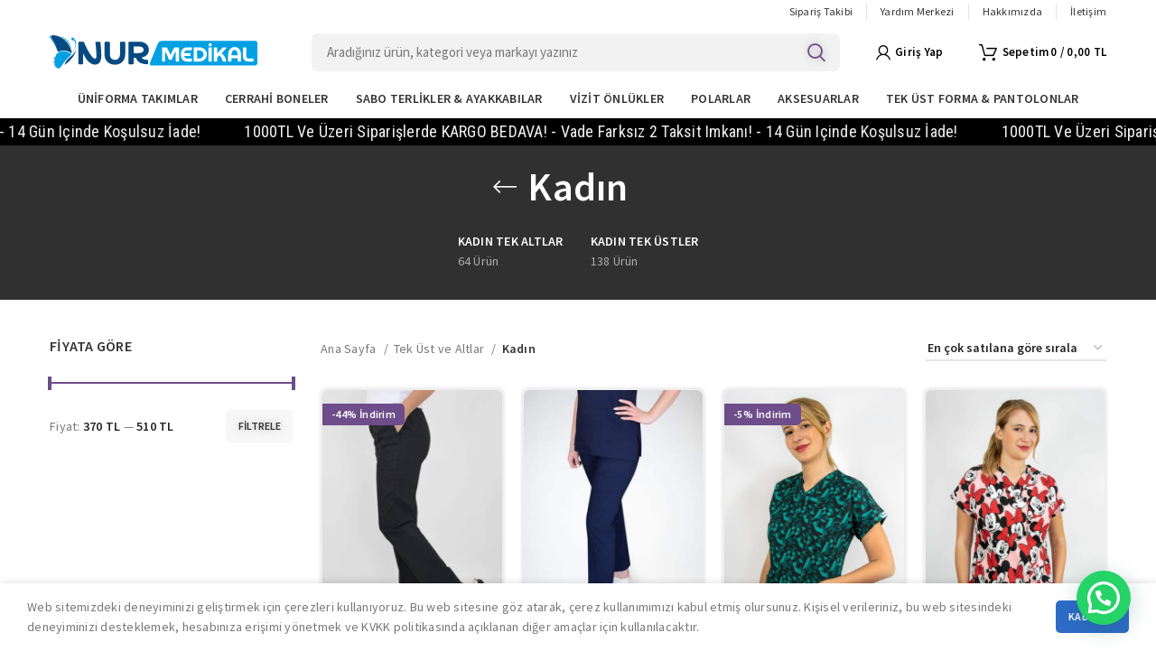

--- FILE ---
content_type: text/html; charset=UTF-8
request_url: https://www.nurmedikalgiyim.com/kadin/
body_size: 27812
content:
<!DOCTYPE html>
<html lang="tr" prefix="og: https://ogp.me/ns#">
<head>
	<!-- Google tag (gtag.js) -->
<script async src="https://www.googletagmanager.com/gtag/js?id=G-0CM67CGZH7"></script>
<script>
  window.dataLayer = window.dataLayer || [];
  function gtag(){dataLayer.push(arguments);}
  gtag('js', new Date());

  gtag('config', 'G-0CM67CGZH7');
</script>
	<meta charset="UTF-8">
	<link rel="profile" href="http://gmpg.org/xfn/11">
	<link rel="pingback" href="https://www.nurmedikalgiyim.com/xmlrpc.php">

			<script>window.MSInputMethodContext && document.documentMode && document.write('<script src="https://www.nurmedikalgiyim.com/wp-content/themes/woodmart/js/libs/ie11CustomProperties.min.js"><\/script>');</script>
		
<!-- Search Engine Optimization by Rank Math PRO - https://rankmath.com/ -->
<title>Kadın Hemşire Forması Modelleri | Nur Medikal Giyim</title>
<meta name="description" content="Kadın hemşirelere özel olarak hazırlanmış hemşire formaları, tek üst ve tek alt olarak farklı renk ve desenlere ayrılmıştır. Kaliteli kumaştan yapılmış ürünler."/>
<meta name="robots" content="index, follow, max-snippet:-1, max-video-preview:-1, max-image-preview:large"/>
<link rel="canonical" href="https://www.nurmedikalgiyim.com/kadin/" />
<link rel="next" href="https://www.nurmedikalgiyim.com/kadin/page/2/" />
<meta property="og:locale" content="tr_TR" />
<meta property="og:type" content="article" />
<meta property="og:title" content="Kadın Hemşire Forması Modelleri | Nur Medikal Giyim" />
<meta property="og:description" content="Kadın hemşirelere özel olarak hazırlanmış hemşire formaları, tek üst ve tek alt olarak farklı renk ve desenlere ayrılmıştır. Kaliteli kumaştan yapılmış ürünler." />
<meta property="og:url" content="https://www.nurmedikalgiyim.com/kadin/" />
<meta property="og:site_name" content="Nur Medikal Giyim | Türkiye\\\&#039;nin Medikal Giyim Trendi" />
<meta name="twitter:card" content="summary_large_image" />
<meta name="twitter:title" content="Kadın Hemşire Forması Modelleri | Nur Medikal Giyim" />
<meta name="twitter:description" content="Kadın hemşirelere özel olarak hazırlanmış hemşire formaları, tek üst ve tek alt olarak farklı renk ve desenlere ayrılmıştır. Kaliteli kumaştan yapılmış ürünler." />
<script type="application/ld+json" class="rank-math-schema-pro">{"@context":"https://schema.org","@graph":[{"@type":"Organization","@id":"https://www.nurmedikalgiyim.com/#organization","name":"Nur Medikal Giyim | T\u00fcrkiye\\\\\\'nin Medikal Giyim Trendi"},{"@type":"WebSite","@id":"https://www.nurmedikalgiyim.com/#website","url":"https://www.nurmedikalgiyim.com","name":"Nur Medikal Giyim | T\u00fcrkiye\\\\\\'nin Medikal Giyim Trendi","alternateName":"Nur Medikal Giyim | T\u00fcrkiye\\\\\\'nin Medikal Giyim Trendi","publisher":{"@id":"https://www.nurmedikalgiyim.com/#organization"},"inLanguage":"tr"},{"@type":"BreadcrumbList","@id":"https://www.nurmedikalgiyim.com/kadin/#breadcrumb","itemListElement":[{"@type":"ListItem","position":"1","item":{"@id":"https://www.nurmedikalgiyim.com","name":"Anasayfa"}},{"@type":"ListItem","position":"2","item":{"@id":"https://www.nurmedikalgiyim.com/kadin/","name":"Kad\u0131n"}}]},{"@type":"CollectionPage","@id":"https://www.nurmedikalgiyim.com/kadin/#webpage","url":"https://www.nurmedikalgiyim.com/kadin/","name":"Kad\u0131n Hem\u015fire Formas\u0131 Modelleri | Nur Medikal Giyim","isPartOf":{"@id":"https://www.nurmedikalgiyim.com/#website"},"inLanguage":"tr","breadcrumb":{"@id":"https://www.nurmedikalgiyim.com/kadin/#breadcrumb"}}]}</script>
<!-- /Rank Math WordPress SEO eklentisi -->

<script type='application/javascript'>console.log('PixelYourSite Free version 9.1.1');</script>
<link rel='dns-prefetch' href='//fonts.googleapis.com' />
<link rel='dns-prefetch' href='//www.googletagmanager.com' />
<link rel="alternate" type="application/rss+xml" title="Türkiye ve Dünya&#039;da Lider Medikal Giyim Terlik Ayakkabı Üreticisi &raquo; akışı" href="https://www.nurmedikalgiyim.com/feed/" />
<link rel="alternate" type="application/rss+xml" title="Türkiye ve Dünya&#039;da Lider Medikal Giyim Terlik Ayakkabı Üreticisi &raquo; yorum akışı" href="https://www.nurmedikalgiyim.com/comments/feed/" />
<link rel="alternate" type="application/rss+xml" title="Türkiye ve Dünya&#039;da Lider Medikal Giyim Terlik Ayakkabı Üreticisi &raquo; Kadın Kategori akışı" href="https://www.nurmedikalgiyim.com/kadin/feed/" />
<style id='rank-math-toc-block-style-inline-css' type='text/css'>
.wp-block-rank-math-toc-block nav ol{counter-reset:item}.wp-block-rank-math-toc-block nav ol li{display:block}.wp-block-rank-math-toc-block nav ol li:before{content:counters(item, ".") ". ";counter-increment:item}

</style>
<style id='joinchat-button-style-inline-css' type='text/css'>
.wp-block-joinchat-button{border:none!important;text-align:center}.wp-block-joinchat-button figure{display:table;margin:0 auto;padding:0}.wp-block-joinchat-button figcaption{font:normal normal 400 .6em/2em var(--wp--preset--font-family--system-font,sans-serif);margin:0;padding:0}.wp-block-joinchat-button .joinchat-button__qr{background-color:#fff;border:6px solid #25d366;border-radius:30px;box-sizing:content-box;display:block;height:200px;margin:auto;overflow:hidden;padding:10px;width:200px}.wp-block-joinchat-button .joinchat-button__qr canvas,.wp-block-joinchat-button .joinchat-button__qr img{display:block;margin:auto}.wp-block-joinchat-button .joinchat-button__link{align-items:center;background-color:#25d366;border:6px solid #25d366;border-radius:30px;display:inline-flex;flex-flow:row nowrap;justify-content:center;line-height:1.25em;margin:0 auto;text-decoration:none}.wp-block-joinchat-button .joinchat-button__link:before{background:transparent var(--joinchat-ico) no-repeat center;background-size:100%;content:"";display:block;height:1.5em;margin:-.75em .75em -.75em 0;width:1.5em}.wp-block-joinchat-button figure+.joinchat-button__link{margin-top:10px}@media (orientation:landscape)and (min-height:481px),(orientation:portrait)and (min-width:481px){.wp-block-joinchat-button.joinchat-button--qr-only figure+.joinchat-button__link{display:none}}@media (max-width:480px),(orientation:landscape)and (max-height:480px){.wp-block-joinchat-button figure{display:none}}

</style>
<style id='classic-theme-styles-inline-css' type='text/css'>
/*! This file is auto-generated */
.wp-block-button__link{color:#fff;background-color:#32373c;border-radius:9999px;box-shadow:none;text-decoration:none;padding:calc(.667em + 2px) calc(1.333em + 2px);font-size:1.125em}.wp-block-file__button{background:#32373c;color:#fff;text-decoration:none}
</style>
<style id='woocommerce-inline-inline-css' type='text/css'>
.woocommerce form .form-row .required { visibility: visible; }
</style>
<link rel='stylesheet' id='pmw-public-elementor-fix-css' href='https://www.nurmedikalgiyim.com/wp-content/plugins/woocommerce-google-adwords-conversion-tracking-tag/css/public/elementor-fix.css?ver=1.37.1' type='text/css' media='all' />
<link rel='stylesheet' id='elementor-icons-css' href='https://www.nurmedikalgiyim.com/wp-content/plugins/elementor/assets/lib/eicons/css/elementor-icons.min.css?ver=5.15.0' type='text/css' media='all' />
<link rel='stylesheet' id='elementor-frontend-css' href='https://www.nurmedikalgiyim.com/wp-content/plugins/elementor/assets/css/frontend-lite.min.css?ver=3.6.5' type='text/css' media='all' />
<style id='elementor-frontend-inline-css' type='text/css'>
.elementor-kit-14{--e-global-color-primary:#6EC1E4;--e-global-color-secondary:#54595F;--e-global-color-text:#7A7A7A;--e-global-color-accent:#61CE70;--e-global-typography-primary-font-family:"Jost";--e-global-typography-primary-font-weight:500;--e-global-typography-secondary-font-family:"Jost";--e-global-typography-secondary-font-weight:300;--e-global-typography-text-font-family:"Jost";--e-global-typography-text-font-weight:300;--e-global-typography-accent-font-family:"Jost";--e-global-typography-accent-font-weight:400;}.elementor-kit-14 button,.elementor-kit-14 input[type="button"],.elementor-kit-14 input[type="submit"],.elementor-kit-14 .elementor-button{text-shadow:0px 0px 10px rgba(0,0,0,0.3);}.elementor-section.elementor-section-boxed > .elementor-container{max-width:1140px;}.e-container{--container-max-width:1140px;}.elementor-widget:not(:last-child){margin-bottom:20px;}.elementor-element{--widgets-spacing:20px;}{}h1.entry-title{display:var(--page-title-display);}.elementor-kit-14 e-page-transition{background-color:#FFBC7D;}@media(max-width:1024px){.elementor-section.elementor-section-boxed > .elementor-container{max-width:1024px;}.e-container{--container-max-width:1024px;}}@media(max-width:767px){.elementor-section.elementor-section-boxed > .elementor-container{max-width:767px;}.e-container{--container-max-width:767px;}}
</style>
<link rel='stylesheet' id='elementor-pro-css' href='https://www.nurmedikalgiyim.com/wp-content/plugins/elementor-pro/assets/css/frontend-lite.min.css?ver=3.6.5' type='text/css' media='all' />
<link rel='stylesheet' id='font-awesome-5-all-css' href='https://www.nurmedikalgiyim.com/wp-content/plugins/elementor/assets/lib/font-awesome/css/all.min.css?ver=3.6.5' type='text/css' media='all' />
<link rel='stylesheet' id='font-awesome-4-shim-css' href='https://www.nurmedikalgiyim.com/wp-content/plugins/elementor/assets/lib/font-awesome/css/v4-shims.min.css?ver=3.6.5' type='text/css' media='all' />
<link rel='stylesheet' id='bootstrap-css' href='https://www.nurmedikalgiyim.com/wp-content/themes/woodmart/css/bootstrap.min.css?ver=6.4.1' type='text/css' media='all' />
<link rel='stylesheet' id='woodmart-style-css' href='https://www.nurmedikalgiyim.com/wp-content/themes/woodmart/css/parts/base.min.css?ver=6.4.1' type='text/css' media='all' />
<link rel='stylesheet' id='wd-widget-wd-recent-posts-css' href='https://www.nurmedikalgiyim.com/wp-content/themes/woodmart/css/parts/widget-wd-recent-posts.min.css?ver=6.4.1' type='text/css' media='all' />
<link rel='stylesheet' id='wd-widget-nav-css' href='https://www.nurmedikalgiyim.com/wp-content/themes/woodmart/css/parts/widget-nav.min.css?ver=6.4.1' type='text/css' media='all' />
<link rel='stylesheet' id='wd-widget-wd-layered-nav-css' href='https://www.nurmedikalgiyim.com/wp-content/themes/woodmart/css/parts/woo-widget-wd-layered-nav.min.css?ver=6.4.1' type='text/css' media='all' />
<link rel='stylesheet' id='wd-widget-product-list-css' href='https://www.nurmedikalgiyim.com/wp-content/themes/woodmart/css/parts/woo-widget-product-list.min.css?ver=6.4.1' type='text/css' media='all' />
<link rel='stylesheet' id='wd-widget-slider-price-filter-css' href='https://www.nurmedikalgiyim.com/wp-content/themes/woodmart/css/parts/woo-widget-slider-price-filter.min.css?ver=6.4.1' type='text/css' media='all' />
<link rel='stylesheet' id='wd-footer-widget-collapse-css' href='https://www.nurmedikalgiyim.com/wp-content/themes/woodmart/css/parts/footer-widget-collapse.min.css?ver=6.4.1' type='text/css' media='all' />
<link rel='stylesheet' id='wd-base-deprecated-css' href='https://www.nurmedikalgiyim.com/wp-content/themes/woodmart/css/parts/base-deprecated.min.css?ver=6.4.1' type='text/css' media='all' />
<link rel='stylesheet' id='wd-elementor-base-css' href='https://www.nurmedikalgiyim.com/wp-content/themes/woodmart/css/parts/int-elem-base.min.css?ver=6.4.1' type='text/css' media='all' />
<link rel='stylesheet' id='wd-elementor-pro-base-css' href='https://www.nurmedikalgiyim.com/wp-content/themes/woodmart/css/parts/int-elementor-pro.min.css?ver=6.4.1' type='text/css' media='all' />
<link rel='stylesheet' id='wd-woocommerce-base-css' href='https://www.nurmedikalgiyim.com/wp-content/themes/woodmart/css/parts/woocommerce-base.min.css?ver=6.4.1' type='text/css' media='all' />
<link rel='stylesheet' id='wd-mod-star-rating-css' href='https://www.nurmedikalgiyim.com/wp-content/themes/woodmart/css/parts/mod-star-rating.min.css?ver=6.4.1' type='text/css' media='all' />
<link rel='stylesheet' id='wd-woo-el-track-order-css' href='https://www.nurmedikalgiyim.com/wp-content/themes/woodmart/css/parts/woo-el-track-order.min.css?ver=6.4.1' type='text/css' media='all' />
<link rel='stylesheet' id='wd-widget-active-filters-css' href='https://www.nurmedikalgiyim.com/wp-content/themes/woodmart/css/parts/woo-widget-active-filters.min.css?ver=6.4.1' type='text/css' media='all' />
<link rel='stylesheet' id='wd-woo-shop-opt-shop-ajax-css' href='https://www.nurmedikalgiyim.com/wp-content/themes/woodmart/css/parts/woo-shop-opt-shop-ajax.min.css?ver=6.4.1' type='text/css' media='all' />
<link rel='stylesheet' id='wd-woo-shop-predefined-css' href='https://www.nurmedikalgiyim.com/wp-content/themes/woodmart/css/parts/woo-shop-predefined.min.css?ver=6.4.1' type='text/css' media='all' />
<link rel='stylesheet' id='wd-shop-title-categories-css' href='https://www.nurmedikalgiyim.com/wp-content/themes/woodmart/css/parts/woo-categories-loop-nav.min.css?ver=6.4.1' type='text/css' media='all' />
<link rel='stylesheet' id='wd-woo-categories-loop-nav-mobile-accordion-css' href='https://www.nurmedikalgiyim.com/wp-content/themes/woodmart/css/parts/woo-categories-loop-nav-mobile-accordion.min.css?ver=6.4.1' type='text/css' media='all' />
<link rel='stylesheet' id='wd-woo-shop-el-active-filters-css' href='https://www.nurmedikalgiyim.com/wp-content/themes/woodmart/css/parts/woo-shop-el-active-filters.min.css?ver=6.4.1' type='text/css' media='all' />
<link rel='stylesheet' id='wd-woo-shop-el-products-per-page-css' href='https://www.nurmedikalgiyim.com/wp-content/themes/woodmart/css/parts/woo-shop-el-products-per-page.min.css?ver=6.4.1' type='text/css' media='all' />
<link rel='stylesheet' id='wd-woo-shop-page-title-css' href='https://www.nurmedikalgiyim.com/wp-content/themes/woodmart/css/parts/woo-shop-page-title.min.css?ver=6.4.1' type='text/css' media='all' />
<link rel='stylesheet' id='wd-woo-mod-shop-loop-head-css' href='https://www.nurmedikalgiyim.com/wp-content/themes/woodmart/css/parts/woo-mod-shop-loop-head.min.css?ver=6.4.1' type='text/css' media='all' />
<link rel='stylesheet' id='wd-woo-shop-el-order-by-css' href='https://www.nurmedikalgiyim.com/wp-content/themes/woodmart/css/parts/woo-shop-el-order-by.min.css?ver=6.4.1' type='text/css' media='all' />
<link rel='stylesheet' id='wd-woo-shop-opt-without-title-css' href='https://www.nurmedikalgiyim.com/wp-content/themes/woodmart/css/parts/woo-shop-opt-without-title.min.css?ver=6.4.1' type='text/css' media='all' />
<link rel='stylesheet' id='wd-woo-opt-hide-larger-price-css' href='https://www.nurmedikalgiyim.com/wp-content/themes/woodmart/css/parts/woo-opt-hide-larger-price.min.css?ver=6.4.1' type='text/css' media='all' />
<link rel='stylesheet' id='wd-opt-disable-owl-css' href='https://www.nurmedikalgiyim.com/wp-content/themes/woodmart/css/parts/opt-disable-owl.min.css?ver=6.4.1' type='text/css' media='all' />
<link rel='stylesheet' id='child-style-css' href='https://www.nurmedikalgiyim.com/wp-content/themes/woodmart-child/style.css?ver=6.4.1' type='text/css' media='all' />
<link rel='stylesheet' id='wd-header-base-css' href='https://www.nurmedikalgiyim.com/wp-content/themes/woodmart/css/parts/header-base.min.css?ver=6.4.1' type='text/css' media='all' />
<link rel='stylesheet' id='wd-mod-tools-css' href='https://www.nurmedikalgiyim.com/wp-content/themes/woodmart/css/parts/mod-tools.min.css?ver=6.4.1' type='text/css' media='all' />
<link rel='stylesheet' id='wd-header-search-css' href='https://www.nurmedikalgiyim.com/wp-content/themes/woodmart/css/parts/header-el-search.min.css?ver=6.4.1' type='text/css' media='all' />
<link rel='stylesheet' id='wd-header-search-form-css' href='https://www.nurmedikalgiyim.com/wp-content/themes/woodmart/css/parts/header-el-search-form.min.css?ver=6.4.1' type='text/css' media='all' />
<link rel='stylesheet' id='wd-wd-search-results-css' href='https://www.nurmedikalgiyim.com/wp-content/themes/woodmart/css/parts/wd-search-results.min.css?ver=6.4.1' type='text/css' media='all' />
<link rel='stylesheet' id='wd-wd-search-form-css' href='https://www.nurmedikalgiyim.com/wp-content/themes/woodmart/css/parts/wd-search-form.min.css?ver=6.4.1' type='text/css' media='all' />
<link rel='stylesheet' id='wd-woo-mod-login-form-css' href='https://www.nurmedikalgiyim.com/wp-content/themes/woodmart/css/parts/woo-mod-login-form.min.css?ver=6.4.1' type='text/css' media='all' />
<link rel='stylesheet' id='wd-header-my-account-css' href='https://www.nurmedikalgiyim.com/wp-content/themes/woodmart/css/parts/header-el-my-account.min.css?ver=6.4.1' type='text/css' media='all' />
<link rel='stylesheet' id='wd-header-cart-side-css' href='https://www.nurmedikalgiyim.com/wp-content/themes/woodmart/css/parts/header-el-cart-side.min.css?ver=6.4.1' type='text/css' media='all' />
<link rel='stylesheet' id='wd-woo-opt-free-progress-bar-css' href='https://www.nurmedikalgiyim.com/wp-content/themes/woodmart/css/parts/woo-opt-free-progress-bar.min.css?ver=6.4.1' type='text/css' media='all' />
<link rel='stylesheet' id='wd-woo-mod-progress-bar-css' href='https://www.nurmedikalgiyim.com/wp-content/themes/woodmart/css/parts/woo-mod-progress-bar.min.css?ver=6.4.1' type='text/css' media='all' />
<link rel='stylesheet' id='wd-header-cart-css' href='https://www.nurmedikalgiyim.com/wp-content/themes/woodmart/css/parts/header-el-cart.min.css?ver=6.4.1' type='text/css' media='all' />
<link rel='stylesheet' id='wd-widget-shopping-cart-css' href='https://www.nurmedikalgiyim.com/wp-content/themes/woodmart/css/parts/woo-widget-shopping-cart.min.css?ver=6.4.1' type='text/css' media='all' />
<link rel='stylesheet' id='wd-page-title-css' href='https://www.nurmedikalgiyim.com/wp-content/themes/woodmart/css/parts/page-title.min.css?ver=6.4.1' type='text/css' media='all' />
<link rel='stylesheet' id='wd-off-canvas-sidebar-css' href='https://www.nurmedikalgiyim.com/wp-content/themes/woodmart/css/parts/opt-off-canvas-sidebar.min.css?ver=6.4.1' type='text/css' media='all' />
<link rel='stylesheet' id='wd-shop-filter-area-css' href='https://www.nurmedikalgiyim.com/wp-content/themes/woodmart/css/parts/woo-shop-el-filters-area.min.css?ver=6.4.1' type='text/css' media='all' />
<link rel='stylesheet' id='wd-sticky-loader-css' href='https://www.nurmedikalgiyim.com/wp-content/themes/woodmart/css/parts/mod-sticky-loader.min.css?ver=6.4.1' type='text/css' media='all' />
<link rel='stylesheet' id='wd-woo-opt-title-limit-css' href='https://www.nurmedikalgiyim.com/wp-content/themes/woodmart/css/parts/woo-opt-title-limit.min.css?ver=6.4.1' type='text/css' media='all' />
<link rel='stylesheet' id='wd-product-loop-css' href='https://www.nurmedikalgiyim.com/wp-content/themes/woodmart/css/parts/woo-product-loop.min.css?ver=6.4.1' type='text/css' media='all' />
<link rel='stylesheet' id='wd-product-loop-tiled-css' href='https://www.nurmedikalgiyim.com/wp-content/themes/woodmart/css/parts/woo-product-loop-tiled.min.css?ver=6.4.1' type='text/css' media='all' />
<link rel='stylesheet' id='wd-categories-loop-default-css' href='https://www.nurmedikalgiyim.com/wp-content/themes/woodmart/css/parts/woo-categories-loop-default-old.min.css?ver=6.4.1' type='text/css' media='all' />
<link rel='stylesheet' id='wd-categories-loop-css' href='https://www.nurmedikalgiyim.com/wp-content/themes/woodmart/css/parts/woo-categories-loop-old.min.css?ver=6.4.1' type='text/css' media='all' />
<link rel='stylesheet' id='wd-woo-mod-product-labels-css' href='https://www.nurmedikalgiyim.com/wp-content/themes/woodmart/css/parts/woo-mod-product-labels.min.css?ver=6.4.1' type='text/css' media='all' />
<link rel='stylesheet' id='wd-woo-mod-product-labels-rect-css' href='https://www.nurmedikalgiyim.com/wp-content/themes/woodmart/css/parts/woo-mod-product-labels-rect.min.css?ver=6.4.1' type='text/css' media='all' />
<link rel='stylesheet' id='wd-add-to-cart-popup-css' href='https://www.nurmedikalgiyim.com/wp-content/themes/woodmart/css/parts/woo-opt-add-to-cart-popup.min.css?ver=6.4.1' type='text/css' media='all' />
<link rel='stylesheet' id='wd-mfp-popup-css' href='https://www.nurmedikalgiyim.com/wp-content/themes/woodmart/css/parts/lib-magnific-popup.min.css?ver=6.4.1' type='text/css' media='all' />
<link rel='stylesheet' id='wd-load-more-button-css' href='https://www.nurmedikalgiyim.com/wp-content/themes/woodmart/css/parts/mod-load-more-button.min.css?ver=6.4.1' type='text/css' media='all' />
<link rel='stylesheet' id='wd-footer-base-css' href='https://www.nurmedikalgiyim.com/wp-content/themes/woodmart/css/parts/footer-base.min.css?ver=6.4.1' type='text/css' media='all' />
<link rel='stylesheet' id='wd-text-block-css' href='https://www.nurmedikalgiyim.com/wp-content/themes/woodmart/css/parts/el-text-block.min.css?ver=6.4.1' type='text/css' media='all' />
<link rel='stylesheet' id='wd-mod-nav-menu-label-css' href='https://www.nurmedikalgiyim.com/wp-content/themes/woodmart/css/parts/mod-nav-menu-label.min.css?ver=6.4.1' type='text/css' media='all' />
<link rel='stylesheet' id='wd-scroll-top-css' href='https://www.nurmedikalgiyim.com/wp-content/themes/woodmart/css/parts/opt-scrolltotop.min.css?ver=6.4.1' type='text/css' media='all' />
<link rel='stylesheet' id='wd-header-my-account-sidebar-css' href='https://www.nurmedikalgiyim.com/wp-content/themes/woodmart/css/parts/header-el-my-account-sidebar.min.css?ver=6.4.1' type='text/css' media='all' />
<link rel='stylesheet' id='wd-cookies-popup-css' href='https://www.nurmedikalgiyim.com/wp-content/themes/woodmart/css/parts/opt-cookies.min.css?ver=6.4.1' type='text/css' media='all' />
<link rel='stylesheet' id='wd-bottom-toolbar-css' href='https://www.nurmedikalgiyim.com/wp-content/themes/woodmart/css/parts/opt-bottom-toolbar.min.css?ver=6.4.1' type='text/css' media='all' />
<link rel='stylesheet' id='wd-header-elements-base-css' href='https://www.nurmedikalgiyim.com/wp-content/themes/woodmart/css/parts/header-el-base.min.css?ver=6.4.1' type='text/css' media='all' />
<link rel='stylesheet' id='wd-mod-sticky-sidebar-opener-css' href='https://www.nurmedikalgiyim.com/wp-content/themes/woodmart/css/parts/mod-sticky-sidebar-opener.min.css?ver=6.4.1' type='text/css' media='all' />
<link rel='stylesheet' id='xts-style-header_910524-css' href='https://www.nurmedikalgiyim.com/wp-content/uploads/2022/07/xts-header_910524-1657701675.css?ver=6.4.1' type='text/css' media='all' />
<link rel='stylesheet' id='xts-style-theme_settings_default-css' href='https://www.nurmedikalgiyim.com/wp-content/uploads/2024/10/xts-theme_settings_default-1729492079.css?ver=6.4.1' type='text/css' media='all' />
<link rel='stylesheet' id='xts-google-fonts-css' href='https://fonts.googleapis.com/css?family=Source+Sans+Pro%3A400%2C600%7CRoboto+Condensed%3A400%2C700&#038;ver=6.4.1' type='text/css' media='all' />
<link rel='stylesheet' id='google-fonts-1-css' href='https://fonts.googleapis.com/css?family=Jost%3A100%2C100italic%2C200%2C200italic%2C300%2C300italic%2C400%2C400italic%2C500%2C500italic%2C600%2C600italic%2C700%2C700italic%2C800%2C800italic%2C900%2C900italic&#038;display=auto&#038;subset=latin-ext&#038;ver=6.6.1' type='text/css' media='all' />
<script type="text/javascript" src="https://www.nurmedikalgiyim.com/wp-includes/js/jquery/jquery.min.js?ver=3.7.1" id="jquery-core-js"></script>
<script type="text/javascript" src="https://www.nurmedikalgiyim.com/wp-content/plugins/woocommerce/assets/js/js-cookie/js.cookie.min.js?ver=2.1.4-wc.6.4.1" id="js-cookie-js"></script>
<script type="text/javascript" src="https://www.nurmedikalgiyim.com/wp-includes/js/dist/hooks.min.js?ver=2810c76e705dd1a53b18" id="wp-hooks-js"></script>
<script type="text/javascript" id="wpm-js-extra">
/* <![CDATA[ */
var wpm = {"ajax_url":"https:\/\/www.nurmedikalgiyim.com\/wp-admin\/admin-ajax.php","root":"https:\/\/www.nurmedikalgiyim.com\/wp-json\/","nonce_wp_rest":"b624bd5154","nonce_ajax":"d35a875095"};
/* ]]> */
</script>
<script type="text/javascript" src="https://www.nurmedikalgiyim.com/wp-content/plugins/woocommerce-google-adwords-conversion-tracking-tag/js/public/wpm-public.p1.min.js?ver=1.37.1" id="wpm-js"></script>
<script type="text/javascript" src="https://www.nurmedikalgiyim.com/wp-content/plugins/pixelyoursite/dist/scripts/jquery.bind-first-0.2.3.min.js?ver=6.6.1" id="jquery-bind-first-js"></script>
<script type="text/javascript" id="pys-js-extra">
/* <![CDATA[ */
var pysOptions = {"staticEvents":{"facebook":{"init_event":[{"delay":0,"type":"static","name":"PageView","pixelIds":["1092322188036339"],"eventID":"91ea3ab3-3c9d-475c-9064-628e838c4937","params":{"page_title":"Kad\u0131n","post_type":"product_cat","post_id":542,"plugin":"PixelYourSite","user_role":"guest","event_url":"www.nurmedikalgiyim.com\/kadin\/"},"e_id":"init_event","ids":[],"hasTimeWindow":false,"timeWindow":0,"woo_order":"","edd_order":""}],"woo_view_category":[{"delay":0,"type":"static","name":"ViewCategory","pixelIds":["1092322188036339"],"eventID":"0ed4950c-178f-4bd7-8673-c752d4fcae12","params":{"content_type":"product","content_category":"Tek \u00dcst ve Altlar","content_name":"Kad\u0131n","content_ids":["6716","6650","6439","10149","10334"],"page_title":"Kad\u0131n","post_type":"product_cat","post_id":542,"plugin":"PixelYourSite","user_role":"guest","event_url":"www.nurmedikalgiyim.com\/kadin\/"},"e_id":"woo_view_category","ids":[],"hasTimeWindow":false,"timeWindow":0,"woo_order":"","edd_order":""}]}},"dynamicEvents":{"woo_add_to_cart_on_button_click":{"facebook":{"delay":0,"type":"dyn","name":"AddToCart","pixelIds":["1092322188036339"],"eventID":"a5f07f15-3c7c-4676-9c36-9ab4d5229c7b","params":{"page_title":"Kad\u0131n","post_type":"product_cat","post_id":542,"plugin":"PixelYourSite","user_role":"guest","event_url":"www.nurmedikalgiyim.com\/kadin\/"},"e_id":"woo_add_to_cart_on_button_click","ids":[],"hasTimeWindow":false,"timeWindow":0,"woo_order":"","edd_order":""},"ga":{"delay":0,"type":"dyn","name":"add_to_cart","trackingIds":["G-922NT467F3"],"params":{"page_title":"Kad\u0131n","post_type":"product_cat","post_id":542,"plugin":"PixelYourSite","user_role":"guest","event_url":"www.nurmedikalgiyim.com\/kadin\/"},"e_id":"woo_add_to_cart_on_button_click","ids":[],"hasTimeWindow":false,"timeWindow":0,"pixelIds":[],"eventID":"","woo_order":"","edd_order":""}}},"triggerEvents":[],"triggerEventTypes":[],"facebook":{"pixelIds":["1092322188036339"],"advancedMatching":[],"removeMetadata":false,"contentParams":{"post_type":"product_cat","post_id":542,"content_name":"Kad\u0131n"},"commentEventEnabled":true,"wooVariableAsSimple":false,"downloadEnabled":true,"formEventEnabled":true,"ajaxForServerEvent":true,"serverApiEnabled":true,"wooCRSendFromServer":false},"ga":{"trackingIds":["G-922NT467F3"],"enhanceLinkAttr":false,"anonimizeIP":false,"commentEventEnabled":true,"commentEventNonInteractive":false,"downloadEnabled":true,"downloadEventNonInteractive":false,"formEventEnabled":true,"crossDomainEnabled":false,"crossDomainAcceptIncoming":false,"crossDomainDomains":[],"isDebugEnabled":[false],"disableAdvertisingFeatures":false,"disableAdvertisingPersonalization":false,"wooVariableAsSimple":false},"debug":"","siteUrl":"https:\/\/www.nurmedikalgiyim.com","ajaxUrl":"https:\/\/www.nurmedikalgiyim.com\/wp-admin\/admin-ajax.php","enable_remove_download_url_param":"1","gdpr":{"ajax_enabled":false,"all_disabled_by_api":false,"facebook_disabled_by_api":false,"analytics_disabled_by_api":false,"google_ads_disabled_by_api":false,"pinterest_disabled_by_api":false,"bing_disabled_by_api":false,"facebook_prior_consent_enabled":true,"analytics_prior_consent_enabled":true,"google_ads_prior_consent_enabled":null,"pinterest_prior_consent_enabled":true,"bing_prior_consent_enabled":true,"cookiebot_integration_enabled":false,"cookiebot_facebook_consent_category":"marketing","cookiebot_analytics_consent_category":"statistics","cookiebot_google_ads_consent_category":null,"cookiebot_pinterest_consent_category":"marketing","cookiebot_bing_consent_category":"marketing","consent_magic_integration_enabled":false,"real_cookie_banner_integration_enabled":false,"cookie_notice_integration_enabled":false,"cookie_law_info_integration_enabled":false},"woo":{"enabled":true,"addToCartOnButtonEnabled":true,"addToCartOnButtonValueEnabled":true,"addToCartOnButtonValueOption":"price","singleProductId":null,"removeFromCartSelector":"form.woocommerce-cart-form .remove","addToCartCatchMethod":"add_cart_js"},"edd":{"enabled":false}};
/* ]]> */
</script>
<script type="text/javascript" src="https://www.nurmedikalgiyim.com/wp-content/plugins/pixelyoursite/dist/scripts/public.js?ver=9.1.1" id="pys-js"></script>
<script type="text/javascript" src="https://www.nurmedikalgiyim.com/wp-content/themes/woodmart/js/libs/device.js?ver=6.4.1" id="wd-device-library-js"></script>
<script type="text/javascript" src="https://www.nurmedikalgiyim.com/wp-content/plugins/elementor/assets/lib/font-awesome/js/v4-shims.min.js?ver=3.6.5" id="font-awesome-4-shim-js"></script>
<link rel="https://api.w.org/" href="https://www.nurmedikalgiyim.com/wp-json/" /><link rel="alternate" title="JSON" type="application/json" href="https://www.nurmedikalgiyim.com/wp-json/wp/v2/product_cat/542" /><link rel="EditURI" type="application/rsd+xml" title="RSD" href="https://www.nurmedikalgiyim.com/xmlrpc.php?rsd" />
<meta name="generator" content="WordPress 6.6.1" />
<!-- / HREFLANG Tags by DCGWS Version 2.0.0 -->
<!-- / HREFLANG Tags by DCGWS -->
<meta name="theme-color" content="rgb(110,77,139)">					<meta name="viewport" content="width=device-width, initial-scale=1.0, maximum-scale=1.0, user-scalable=no">
										<noscript><style>.woocommerce-product-gallery{ opacity: 1 !important; }</style></noscript>
	
<!-- START Pixel Manager for WooCommerce -->

		<script>

			window.wpmDataLayer = window.wpmDataLayer || {}
			window.wpmDataLayer = Object.assign(window.wpmDataLayer, {"cart":{},"cart_item_keys":{},"orderDeduplication":true,"position":1,"viewItemListTrigger":{"testMode":false,"backgroundColor":"green","opacity":0.5,"repeat":true,"timeout":1000,"threshold":0.8},"version":{"number":"1.37.1","pro":false,"eligibleForUpdates":false,"distro":"fms","beta":false},"pixels":{"google":{"linker":{"settings":null},"user_id":false,"ads":{"conversionIds":{"AW-10801075806":"KfgCCLb2vI4ZEN6srZ4o"},"dynamic_remarketing":{"status":false,"id_type":"post_id","send_events_with_parent_ids":true},"google_business_vertical":"retail","phone_conversion_label":"","phone_conversion_number":""}}},"shop":{"list_name":"Product Category | Tek Üst ve Altlar | Kadın","list_id":"product_category.tek-ust-ve-altlar.kadin","page_type":"product_category","currency":"TRY","selectors":{"addToCart":[],"beginCheckout":[]}},"general":{"variationsOutput":true,"userLoggedIn":false,"scrollTrackingThresholds":[],"pageId":10334,"excludeDomains":[],"server2server":{"active":false,"ipExcludeList":[]},"cookie_consent_mgmt":{"explicit_consent":false}}})

		</script>

		
<!-- END Pixel Manager for WooCommerce -->
<link rel="icon" href="https://www.nurmedikalgiyim.com/wp-content/uploads/2021/10/cropped-favicon-32x32.png" sizes="32x32" />
<link rel="icon" href="https://www.nurmedikalgiyim.com/wp-content/uploads/2021/10/cropped-favicon-192x192.png" sizes="192x192" />
<link rel="apple-touch-icon" href="https://www.nurmedikalgiyim.com/wp-content/uploads/2021/10/cropped-favicon-180x180.png" />
<meta name="msapplication-TileImage" content="https://www.nurmedikalgiyim.com/wp-content/uploads/2021/10/cropped-favicon-270x270.png" />
<style>
		
		</style></head>

<body class="archive tax-product_cat term-kadin term-542 theme-woodmart woocommerce woocommerce-page woocommerce-no-js wrapper-custom  woodmart-archive-shop woodmart-ajax-shop-on offcanvas-sidebar-mobile offcanvas-sidebar-tablet sticky-toolbar-on hide-larger-price elementor-default elementor-kit-14">
			<script type="text/javascript" id="wd-flicker-fix">// Flicker fix.</script>	
	
	<div class="website-wrapper">
									<header class="whb-header whb-scroll-slide whb-sticky-real">
					<div class="whb-main-header">
	
<div class="whb-row whb-top-bar whb-not-sticky-row whb-without-bg whb-border-fullwidth whb-color-dark whb-flex-flex-middle whb-hidden-mobile">
	<div class="container">
		<div class="whb-flex-row whb-top-bar-inner">
			<div class="whb-column whb-col-left whb-visible-lg whb-empty-column">
	</div>
<div class="whb-column whb-col-center whb-visible-lg whb-empty-column">
	</div>
<div class="whb-column whb-col-right whb-visible-lg">
	
<div class="wd-header-nav wd-header-secondary-nav text-right" role="navigation">
	<ul id="menu-top-bar-right" class="menu wd-nav wd-nav-secondary wd-style-separated wd-gap-m"><li id="menu-item-27318" class="menu-item menu-item-type-post_type menu-item-object-page menu-item-27318 item-level-0 menu-simple-dropdown wd-event-hover" ><a href="https://www.nurmedikalgiyim.com/siparis-takibi/" class="woodmart-nav-link"><span class="nav-link-text">Sipariş Takibi</span></a></li>
<li id="menu-item-27320" class="menu-item menu-item-type-custom menu-item-object-custom menu-item-27320 item-level-0 menu-simple-dropdown wd-event-hover" ><a href="https://www.nurmedikalgiyim.com/yardim-merkezi" class="woodmart-nav-link"><span class="nav-link-text">Yardım Merkezi</span></a></li>
<li id="menu-item-31852" class="menu-item menu-item-type-post_type menu-item-object-page menu-item-31852 item-level-0 menu-simple-dropdown wd-event-hover" ><a href="https://www.nurmedikalgiyim.com/hakkimizda/" class="woodmart-nav-link"><span class="nav-link-text">Hakkımızda</span></a></li>
<li id="menu-item-27319" class="menu-item menu-item-type-post_type menu-item-object-page menu-item-27319 item-level-0 menu-simple-dropdown wd-event-hover" ><a href="https://www.nurmedikalgiyim.com/iletisim/" class="woodmart-nav-link"><span class="nav-link-text">İletişim</span></a></li>
</ul></div><!--END MAIN-NAV-->
</div>
<div class="whb-column whb-col-mobile whb-hidden-lg whb-empty-column">
	</div>
		</div>
	</div>
</div>

<div class="whb-row whb-general-header whb-sticky-row whb-without-bg whb-without-border whb-color-dark whb-flex-flex-middle">
	<div class="container">
		<div class="whb-flex-row whb-general-header-inner">
			<div class="whb-column whb-col-left whb-visible-lg">
	<div class="site-logo">
	<a href="https://www.nurmedikalgiyim.com/" class="wd-logo wd-main-logo" rel="home">
		<img width="535" height="86" src="https://www.nurmedikalgiyim.com/wp-content/uploads/2022/04/nurmedikalsvg.svg" class="attachment-full size-full" alt="" style="max-width:230px;" decoding="async" />	</a>
	</div>
</div>
<div class="whb-column whb-col-center whb-visible-lg">
	<div class="whb-space-element " style="width:40px;"></div>			<div class="wd-search-form wd-header-search-form">
								<form role="search" method="get" class="searchform  wd-style-default woodmart-ajax-search" action="https://www.nurmedikalgiyim.com/"  data-thumbnail="1" data-price="1" data-post_type="product" data-count="20" data-sku="0" data-symbols_count="3">
					<input type="text" class="s" placeholder="Aradığınız ürün, kategori veya markayı yazınız" value="" name="s" aria-label="Search" title="Aradığınız ürün, kategori veya markayı yazınız" />
					<input type="hidden" name="post_type" value="product">
										<button type="submit" class="searchsubmit">
						<span>
							Search						</span>
											</button>
				</form>
													<div class="search-results-wrapper">
						<div class="wd-dropdown-results wd-scroll wd-dropdown">
							<div class="wd-scroll-content"></div>
						</div>

											</div>
							</div>
		<div class="whb-space-element " style="width:20px;"></div></div>
<div class="whb-column whb-col-right whb-visible-lg">
	<div class="wd-header-my-account wd-tools-element wd-event-hover  wd-account-style-text login-side-opener">
			<a href="https://www.nurmedikalgiyim.com/hesabim/" title="Hesabım">
			<span class="wd-tools-icon">
							</span>
			<span class="wd-tools-text">
				Giriş Yap			</span>
		</a>
		
			</div>
<div class="whb-space-element " style="width:10px;"></div><div class="whb-space-element " style="width:10px;"></div>
<div class="wd-header-cart wd-tools-element wd-design-1 cart-widget-opener">
	<a href="https://www.nurmedikalgiyim.com/sepetim/" title="Sepetim">
		<span class="wd-tools-icon">
								</span>
		<span class="wd-tools-text">
									<span class="wd-cart-number">0 <span>items</span></span>
					
			<span class="subtotal-divider">/</span>
					<span class="wd-cart-subtotal"><span class="woocommerce-Price-amount amount"><bdi>0,00&nbsp;<span class="woocommerce-Price-currencySymbol">TL</span></bdi></span></span>
				</span>
	</a>
	</div>
</div>
<div class="whb-column whb-mobile-left whb-hidden-lg">
	<div class="wd-tools-element wd-header-mobile-nav wd-style-icon">
	<a href="#" rel="nofollow">
		<span class="wd-tools-icon">
					</span>
	
		<span class="wd-tools-text">Menu</span>
	</a>
</div><!--END wd-header-mobile-nav--><div class="site-logo">
	<a href="https://www.nurmedikalgiyim.com/" class="wd-logo wd-main-logo" rel="home">
		<img width="535" height="86" src="https://www.nurmedikalgiyim.com/wp-content/uploads/2022/04/nurmedikalsvg.svg" class="attachment-full size-full" alt="" style="max-width:179px;" decoding="async" />	</a>
	</div>
</div>
<div class="whb-column whb-mobile-center whb-hidden-lg whb-empty-column">
	</div>
<div class="whb-column whb-mobile-right whb-hidden-lg">
	<div class="wd-header-my-account wd-tools-element wd-event-hover  wd-account-style-icon login-side-opener">
			<a href="https://www.nurmedikalgiyim.com/hesabim/" title="Hesabım">
			<span class="wd-tools-icon">
							</span>
			<span class="wd-tools-text">
				Giriş Yap			</span>
		</a>
		
			</div>

<div class="wd-header-cart wd-tools-element wd-design-5 cart-widget-opener">
	<a href="https://www.nurmedikalgiyim.com/sepetim/" title="Sepetim">
		<span class="wd-tools-icon">
												<span class="wd-cart-number">0 <span>items</span></span>
							</span>
		<span class="wd-tools-text">
			
			<span class="subtotal-divider">/</span>
					<span class="wd-cart-subtotal"><span class="woocommerce-Price-amount amount"><bdi>0,00&nbsp;<span class="woocommerce-Price-currencySymbol">TL</span></bdi></span></span>
				</span>
	</a>
	</div>
</div>
		</div>
	</div>
</div>

<div class="whb-row whb-header-bottom whb-not-sticky-row whb-without-bg whb-border-fullwidth whb-color-dark whb-flex-flex-middle">
	<div class="container">
		<div class="whb-flex-row whb-header-bottom-inner">
			<div class="whb-column whb-col-left whb-visible-lg whb-empty-column">
	</div>
<div class="whb-column whb-col-center whb-visible-lg">
	<div class="wd-header-nav wd-header-main-nav text-center" role="navigation">
	<ul id="menu-main-menu" class="menu wd-nav wd-nav-main wd-style-underline wd-gap-m"><li id="menu-item-5779" class="menu-item menu-item-type-taxonomy menu-item-object-product_cat menu-item-has-children menu-item-5779 item-level-0 menu-simple-dropdown wd-event-hover" ><a href="https://www.nurmedikalgiyim.com/uniforma-takimlar/" class="woodmart-nav-link"><span class="nav-link-text">ÜNİFORMA TAKIMLAR</span></a><div class="color-scheme-dark wd-design-default wd-dropdown-menu wd-dropdown"><div class="container">
<ul class="wd-sub-menu color-scheme-dark">
	<li id="menu-item-42824" class="menu-item menu-item-type-taxonomy menu-item-object-product_cat menu-item-has-children menu-item-42824 item-level-1 wd-event-hover" ><a href="https://www.nurmedikalgiyim.com/likrali-takimlar/" class="woodmart-nav-link">Likralı Takımlar</a>
	<ul class="sub-sub-menu wd-dropdown">
		<li id="menu-item-42825" class="menu-item menu-item-type-taxonomy menu-item-object-product_cat menu-item-42825 item-level-2" ><a href="https://www.nurmedikalgiyim.com/esnek-likrali-takimlar/" class="woodmart-nav-link">Esnek Likralı Takımlar</a></li>
		<li id="menu-item-42826" class="menu-item menu-item-type-taxonomy menu-item-object-product_cat menu-item-42826 item-level-2" ><a href="https://www.nurmedikalgiyim.com/soft-likrali-takimlar/" class="woodmart-nav-link">Soft Likralı Takımlar</a></li>
		<li id="menu-item-46881" class="menu-item menu-item-type-taxonomy menu-item-object-product_cat menu-item-46881 item-level-2" ><a href="https://www.nurmedikalgiyim.com/elit-likrali-scrubs-takimlar/" class="woodmart-nav-link">Elit Likralı Takımlar</a></li>
		<li id="menu-item-46607" class="menu-item menu-item-type-taxonomy menu-item-object-product_cat menu-item-46607 item-level-2" ><a href="https://www.nurmedikalgiyim.com/violet-likrali-scrubs-hemsire-takimlar/" class="woodmart-nav-link">Violet Likralı Scrubs Takımlar</a></li>
		<li id="menu-item-46356" class="menu-item menu-item-type-taxonomy menu-item-object-product_cat menu-item-46356 item-level-2" ><a href="https://www.nurmedikalgiyim.com/aylu-model-soft-likrali-scrubs-takimlar/" class="woodmart-nav-link">Aylu Soft Likralı Takımlar</a></li>
		<li id="menu-item-42828" class="menu-item menu-item-type-taxonomy menu-item-object-product_cat menu-item-42828 item-level-2" ><a href="https://www.nurmedikalgiyim.com/jogger-likrali-takimlar/" class="woodmart-nav-link">Jogger Likralı Takımlar</a></li>
		<li id="menu-item-42829" class="menu-item menu-item-type-taxonomy menu-item-object-product_cat menu-item-42829 item-level-2" ><a href="https://www.nurmedikalgiyim.com/jogger-unisex-likrali-takimlar/" class="woodmart-nav-link">Jogger Unisex Likralı Takımlar</a></li>
		<li id="menu-item-46087" class="menu-item menu-item-type-taxonomy menu-item-object-product_cat menu-item-46087 item-level-2" ><a href="https://www.nurmedikalgiyim.com/elegant-soft-likrali-takimlar/" class="woodmart-nav-link">Elegant Soft Likralı Takımlar</a></li>
		<li id="menu-item-42832" class="menu-item menu-item-type-taxonomy menu-item-object-product_cat menu-item-42832 item-level-2" ><a href="https://www.nurmedikalgiyim.com/business-soft-likrali-takimlar/" class="woodmart-nav-link">Business Soft Likralı Takımlar</a></li>
		<li id="menu-item-47343" class="menu-item menu-item-type-taxonomy menu-item-object-product_cat menu-item-47343 item-level-2" ><a href="https://www.nurmedikalgiyim.com/lily-soft-likrali-takimlar/" class="woodmart-nav-link">Lily Soft Likralı Takımlar</a></li>
		<li id="menu-item-42830" class="menu-item menu-item-type-taxonomy menu-item-object-product_cat menu-item-42830 item-level-2" ><a href="https://www.nurmedikalgiyim.com/cagla-soft-likrali-takimlar/" class="woodmart-nav-link">Çağla Soft Likralı Takımlar</a></li>
		<li id="menu-item-42831" class="menu-item menu-item-type-taxonomy menu-item-object-product_cat menu-item-42831 item-level-2" ><a href="https://www.nurmedikalgiyim.com/cagla-elit-likrali-takimlar/" class="woodmart-nav-link">Çağla Elit Likralı Takımlar</a></li>
	</ul>
</li>
	<li id="menu-item-42833" class="menu-item menu-item-type-taxonomy menu-item-object-product_cat menu-item-has-children menu-item-42833 item-level-1 wd-event-hover" ><a href="https://www.nurmedikalgiyim.com/desenli-takimlar/" class="woodmart-nav-link">Desenli Takımlar</a>
	<ul class="sub-sub-menu wd-dropdown">
		<li id="menu-item-42834" class="menu-item menu-item-type-taxonomy menu-item-object-product_cat menu-item-42834 item-level-2" ><a href="https://www.nurmedikalgiyim.com/dijital-desenli-takimlar/" class="woodmart-nav-link">Dijital Desenli Takımlar</a></li>
		<li id="menu-item-42835" class="menu-item menu-item-type-taxonomy menu-item-object-product_cat menu-item-42835 item-level-2" ><a href="https://www.nurmedikalgiyim.com/master-likra-desenli-takimlar/" class="woodmart-nav-link">Master Likra Desenli Takımlar</a></li>
	</ul>
</li>
	<li id="menu-item-42836" class="menu-item menu-item-type-taxonomy menu-item-object-product_cat menu-item-has-children menu-item-42836 item-level-1 wd-event-hover" ><a href="https://www.nurmedikalgiyim.com/tesettur-alt-ust-takimlar/" class="woodmart-nav-link">Tesettür Takımlar</a>
	<ul class="sub-sub-menu wd-dropdown">
		<li id="menu-item-45593" class="menu-item menu-item-type-taxonomy menu-item-object-product_cat menu-item-45593 item-level-2" ><a href="https://www.nurmedikalgiyim.com/sakura-model-tesettur-scrubs-hemsire-takimlari/" class="woodmart-nav-link">Sakura Model Tesettür Takımlar</a></li>
		<li id="menu-item-42837" class="menu-item menu-item-type-taxonomy menu-item-object-product_cat menu-item-42837 item-level-2" ><a href="https://www.nurmedikalgiyim.com/badem-tesettur-takimlar/" class="woodmart-nav-link">Badem Tesettür Takımlar</a></li>
		<li id="menu-item-42838" class="menu-item menu-item-type-taxonomy menu-item-object-product_cat menu-item-42838 item-level-2" ><a href="https://www.nurmedikalgiyim.com/soft-likrali-tesettur-takimlar/" class="woodmart-nav-link">Lina Model Tesettür Takımlar</a></li>
	</ul>
</li>
	<li id="menu-item-42839" class="menu-item menu-item-type-taxonomy menu-item-object-product_cat menu-item-42839 item-level-1" ><a href="https://www.nurmedikalgiyim.com/terikoton-takimlar/" class="woodmart-nav-link">Terikoton Takımlar</a></li>
	<li id="menu-item-42840" class="menu-item menu-item-type-taxonomy menu-item-object-product_cat menu-item-42840 item-level-1" ><a href="https://www.nurmedikalgiyim.com/alpaka-takimlar/" class="woodmart-nav-link">Alpaka Takımlar</a></li>
</ul>
</div>
</div>
</li>
<li id="menu-item-4099" class="menu-item menu-item-type-taxonomy menu-item-object-product_cat menu-item-has-children menu-item-4099 item-level-0 menu-simple-dropdown wd-event-hover" ><a href="https://www.nurmedikalgiyim.com/cerrahi-boneler/" class="woodmart-nav-link"><span class="nav-link-text">CERRAHİ BONELER</span></a><div class="color-scheme-dark wd-design-default wd-dropdown-menu wd-dropdown"><div class="container">
<ul class="wd-sub-menu color-scheme-dark">
	<li id="menu-item-42841" class="menu-item menu-item-type-taxonomy menu-item-object-product_cat menu-item-has-children menu-item-42841 item-level-1 wd-event-hover" ><a href="https://www.nurmedikalgiyim.com/unisex-cerrahi-boneler/" class="woodmart-nav-link">Unisex Cerrahi Boneler</a>
	<ul class="sub-sub-menu wd-dropdown">
		<li id="menu-item-42842" class="menu-item menu-item-type-taxonomy menu-item-object-product_cat menu-item-42842 item-level-2" ><a href="https://www.nurmedikalgiyim.com/nakisli-boneler/" class="woodmart-nav-link">Nakışlı Boneler</a></li>
		<li id="menu-item-42843" class="menu-item menu-item-type-taxonomy menu-item-object-product_cat menu-item-42843 item-level-2" ><a href="https://www.nurmedikalgiyim.com/duz-renk-boneler/" class="woodmart-nav-link">Düz Renk Boneler</a></li>
		<li id="menu-item-42844" class="menu-item menu-item-type-taxonomy menu-item-object-product_cat menu-item-42844 item-level-2" ><a href="https://www.nurmedikalgiyim.com/desenli-boneler/" class="woodmart-nav-link">Desenli Boneler</a></li>
		<li id="menu-item-42845" class="menu-item menu-item-type-taxonomy menu-item-object-product_cat menu-item-42845 item-level-2" ><a href="https://www.nurmedikalgiyim.com/master-likra-boneler/" class="woodmart-nav-link">Master Likra Boneler</a></li>
	</ul>
</li>
	<li id="menu-item-30121" class="menu-item menu-item-type-taxonomy menu-item-object-product_cat menu-item-has-children menu-item-30121 item-level-1 wd-event-hover" ><a href="https://www.nurmedikalgiyim.com/tesettur-cerrahi-boneler/" class="woodmart-nav-link">Tesettür Cerrahi Boneler</a>
	<ul class="sub-sub-menu wd-dropdown">
		<li id="menu-item-42846" class="menu-item menu-item-type-taxonomy menu-item-object-product_cat menu-item-42846 item-level-2" ><a href="https://www.nurmedikalgiyim.com/duz-renk-tesettur-boneler/" class="woodmart-nav-link">Düz Renk Tesettür Boneler</a></li>
		<li id="menu-item-42847" class="menu-item menu-item-type-taxonomy menu-item-object-product_cat menu-item-42847 item-level-2" ><a href="https://www.nurmedikalgiyim.com/desenli-tesettur-boneler/" class="woodmart-nav-link">Desenli Tesettür Boneler</a></li>
	</ul>
</li>
</ul>
</div>
</div>
</li>
<li id="menu-item-4101" class="menu-item menu-item-type-taxonomy menu-item-object-product_cat menu-item-has-children menu-item-4101 item-level-0 menu-simple-dropdown wd-event-hover" ><a href="https://www.nurmedikalgiyim.com/sabo-terlik/" class="woodmart-nav-link"><span class="nav-link-text">SABO TERLİKLER &amp; AYAKKABILAR</span></a><div class="color-scheme-dark wd-design-default wd-dropdown-menu wd-dropdown"><div class="container">
<ul class="wd-sub-menu color-scheme-dark">
	<li id="menu-item-42849" class="menu-item menu-item-type-taxonomy menu-item-object-product_cat menu-item-42849 item-level-1" ><a href="https://www.nurmedikalgiyim.com/kapali-airmax-terlikler/" class="woodmart-nav-link">Kapalı Airmax Terlikler</a></li>
	<li id="menu-item-42848" class="menu-item menu-item-type-taxonomy menu-item-object-product_cat menu-item-has-children menu-item-42848 item-level-1 wd-event-hover" ><a href="https://www.nurmedikalgiyim.com/airmax-taban-sabo-terlikler/" class="woodmart-nav-link">Airmax Taban Sabo Terlikler</a>
	<ul class="sub-sub-menu wd-dropdown">
		<li id="menu-item-42850" class="menu-item menu-item-type-taxonomy menu-item-object-product_cat menu-item-42850 item-level-2" ><a href="https://www.nurmedikalgiyim.com/acik-airmax-terlikler/" class="woodmart-nav-link">Açık Airmax Terlikler</a></li>
		<li id="menu-item-42851" class="menu-item menu-item-type-taxonomy menu-item-object-product_cat menu-item-42851 item-level-2" ><a href="https://www.nurmedikalgiyim.com/tokali-airmax-terlikler/" class="woodmart-nav-link">Tokalı Airmax Terlikler</a></li>
		<li id="menu-item-42852" class="menu-item menu-item-type-taxonomy menu-item-object-product_cat menu-item-42852 item-level-2" ><a href="https://www.nurmedikalgiyim.com/fileli-airmax-terlikler/" class="woodmart-nav-link">Fileli Airmax Terlikler</a></li>
		<li id="menu-item-42853" class="menu-item menu-item-type-taxonomy menu-item-object-product_cat menu-item-42853 item-level-2" ><a href="https://www.nurmedikalgiyim.com/tek-baski-airmax-terlikler/" class="woodmart-nav-link">Tek Baskı Airmax Terlikler</a></li>
	</ul>
</li>
	<li id="menu-item-47658" class="menu-item menu-item-type-taxonomy menu-item-object-product_cat menu-item-47658 item-level-1" ><a href="https://www.nurmedikalgiyim.com/dolgu-topuklu-sabo-oteropedik-kadin-terlikler/" class="woodmart-nav-link">Dolgu Topuklu Sabo Terlikler</a></li>
	<li id="menu-item-42854" class="menu-item menu-item-type-taxonomy menu-item-object-product_cat menu-item-42854 item-level-1" ><a href="https://www.nurmedikalgiyim.com/comfort-taban-sabo-terlikler/" class="woodmart-nav-link">Comfort Taban Sabo Terlikler</a></li>
	<li id="menu-item-42855" class="menu-item menu-item-type-taxonomy menu-item-object-product_cat menu-item-has-children menu-item-42855 item-level-1 wd-event-hover" ><a href="https://www.nurmedikalgiyim.com/klasik-sabo-terlikler/" class="woodmart-nav-link">Klasik Taban Sabo Terlikler</a>
	<ul class="sub-sub-menu wd-dropdown">
		<li id="menu-item-42856" class="menu-item menu-item-type-taxonomy menu-item-object-product_cat menu-item-42856 item-level-2" ><a href="https://www.nurmedikalgiyim.com/kadin-klasik-sabo-terlikler/" class="woodmart-nav-link">Kadın Klasik Sabo Terlikler</a></li>
		<li id="menu-item-42857" class="menu-item menu-item-type-taxonomy menu-item-object-product_cat menu-item-42857 item-level-2" ><a href="https://www.nurmedikalgiyim.com/erkek-klasik-sabo-terlikler/" class="woodmart-nav-link">Erkek Klasik Sabo Terlikler</a></li>
	</ul>
</li>
	<li id="menu-item-42858" class="menu-item menu-item-type-taxonomy menu-item-object-product_cat menu-item-has-children menu-item-42858 item-level-1 wd-event-hover" ><a href="https://www.nurmedikalgiyim.com/spor-ayakkabilar/" class="woodmart-nav-link">Spor Ayakkabılar</a>
	<ul class="sub-sub-menu wd-dropdown">
		<li id="menu-item-42859" class="menu-item menu-item-type-taxonomy menu-item-object-product_cat menu-item-42859 item-level-2" ><a href="https://www.nurmedikalgiyim.com/fileli-spor-sandaletler/" class="woodmart-nav-link">Fileli Spor Sandaletler</a></li>
		<li id="menu-item-42862" class="menu-item menu-item-type-taxonomy menu-item-object-product_cat menu-item-42862 item-level-2" ><a href="https://www.nurmedikalgiyim.com/bagcikli-spor-ayakkabilar/" class="woodmart-nav-link">Bağcıklı Spor Ayakkabılar</a></li>
		<li id="menu-item-42860" class="menu-item menu-item-type-taxonomy menu-item-object-product_cat menu-item-42860 item-level-2" ><a href="https://www.nurmedikalgiyim.com/aynali-strec-ayakkabilar/" class="woodmart-nav-link">Aynalı Streç Ayakkabılar</a></li>
		<li id="menu-item-42861" class="menu-item menu-item-type-taxonomy menu-item-object-product_cat menu-item-42861 item-level-2" ><a href="https://www.nurmedikalgiyim.com/keten-spor-ayakkabilar-spor-ayakkabilar-sabo-terlik/" class="woodmart-nav-link">Keten Spor Ayakkabılar</a></li>
	</ul>
</li>
</ul>
</div>
</div>
</li>
<li id="menu-item-4104" class="menu-item menu-item-type-taxonomy menu-item-object-product_cat menu-item-4104 item-level-0 menu-simple-dropdown wd-event-hover" ><a href="https://www.nurmedikalgiyim.com/vizit-onlukler/" class="woodmart-nav-link"><span class="nav-link-text">VİZİT ÖNLÜKLER</span></a></li>
<li id="menu-item-42863" class="menu-item menu-item-type-taxonomy menu-item-object-product_cat menu-item-42863 item-level-0 menu-simple-dropdown wd-event-hover" ><a href="https://www.nurmedikalgiyim.com/polar/" class="woodmart-nav-link"><span class="nav-link-text">POLARLAR</span></a></li>
<li id="menu-item-4102" class="menu-item menu-item-type-taxonomy menu-item-object-product_cat menu-item-has-children menu-item-4102 item-level-0 menu-simple-dropdown wd-event-hover" ><a href="https://www.nurmedikalgiyim.com/aksesuarlar/" class="woodmart-nav-link"><span class="nav-link-text">AKSESUARLAR</span></a><div class="color-scheme-dark wd-design-default wd-dropdown-menu wd-dropdown"><div class="container">
<ul class="wd-sub-menu color-scheme-dark">
	<li id="menu-item-42864" class="menu-item menu-item-type-taxonomy menu-item-object-product_cat menu-item-42864 item-level-1" ><a href="https://www.nurmedikalgiyim.com/yoyo-yaka-kartligi/" class="woodmart-nav-link">Yoyo Yaka Kartlığı</a></li>
</ul>
</div>
</div>
</li>
<li id="menu-item-42865" class="menu-item menu-item-type-taxonomy menu-item-object-product_cat menu-item-has-children menu-item-42865 item-level-0 menu-simple-dropdown wd-event-hover" ><a href="https://www.nurmedikalgiyim.com/tek-ust-forma-pantolonlar/" class="woodmart-nav-link"><span class="nav-link-text">TEK ÜST FORMA &amp; PANTOLONLAR</span></a><div class="color-scheme-dark wd-design-default wd-dropdown-menu wd-dropdown"><div class="container">
<ul class="wd-sub-menu color-scheme-dark">
	<li id="menu-item-42866" class="menu-item menu-item-type-taxonomy menu-item-object-product_cat menu-item-has-children menu-item-42866 item-level-1 wd-event-hover" ><a href="https://www.nurmedikalgiyim.com/tek-ust-formalar/" class="woodmart-nav-link">Tek Üst Formalar</a>
	<ul class="sub-sub-menu wd-dropdown">
		<li id="menu-item-42867" class="menu-item menu-item-type-taxonomy menu-item-object-product_cat menu-item-42867 item-level-2" ><a href="https://www.nurmedikalgiyim.com/dijital-desenli-ustler/" class="woodmart-nav-link">Dijital Desenli Üstler</a></li>
		<li id="menu-item-42868" class="menu-item menu-item-type-taxonomy menu-item-object-product_cat menu-item-42868 item-level-2" ><a href="https://www.nurmedikalgiyim.com/hemsire-master-likra-ustler/" class="woodmart-nav-link">Master Likra Hemşire Üstler</a></li>
		<li id="menu-item-42869" class="menu-item menu-item-type-taxonomy menu-item-object-product_cat menu-item-42869 item-level-2" ><a href="https://www.nurmedikalgiyim.com/esnek-likrali-ustler/" class="woodmart-nav-link">Esnek Likralı Üstler</a></li>
		<li id="menu-item-42870" class="menu-item menu-item-type-taxonomy menu-item-object-product_cat menu-item-42870 item-level-2" ><a href="https://www.nurmedikalgiyim.com/soft-likrali-ustler/" class="woodmart-nav-link">Soft Likralı Üstler</a></li>
		<li id="menu-item-42871" class="menu-item menu-item-type-taxonomy menu-item-object-product_cat menu-item-42871 item-level-2" ><a href="https://www.nurmedikalgiyim.com/elit-likrali-ustler/" class="woodmart-nav-link">Elit Likralı Üstler</a></li>
		<li id="menu-item-42872" class="menu-item menu-item-type-taxonomy menu-item-object-product_cat menu-item-42872 item-level-2" ><a href="https://www.nurmedikalgiyim.com/terikoton-ustler/" class="woodmart-nav-link">Terikoton Üstler</a></li>
		<li id="menu-item-42873" class="menu-item menu-item-type-taxonomy menu-item-object-product_cat menu-item-42873 item-level-2" ><a href="https://www.nurmedikalgiyim.com/alpaka-ustler/" class="woodmart-nav-link">Alpaka Üstler</a></li>
	</ul>
</li>
	<li id="menu-item-42874" class="menu-item menu-item-type-taxonomy menu-item-object-product_cat menu-item-has-children menu-item-42874 item-level-1 wd-event-hover" ><a href="https://www.nurmedikalgiyim.com/tek-alt-pantolonlar/" class="woodmart-nav-link">Tek Alt Pantolonlar</a>
	<ul class="sub-sub-menu wd-dropdown">
		<li id="menu-item-42875" class="menu-item menu-item-type-taxonomy menu-item-object-product_cat menu-item-42875 item-level-2" ><a href="https://www.nurmedikalgiyim.com/esnek-likrali-pantolonlar/" class="woodmart-nav-link">Esnek Likralı Pantolonlar</a></li>
		<li id="menu-item-42876" class="menu-item menu-item-type-taxonomy menu-item-object-product_cat menu-item-42876 item-level-2" ><a href="https://www.nurmedikalgiyim.com/soft-likrali-pantolonlar/" class="woodmart-nav-link">Soft Likralı Pantolonlar</a></li>
		<li id="menu-item-42877" class="menu-item menu-item-type-taxonomy menu-item-object-product_cat menu-item-42877 item-level-2" ><a href="https://www.nurmedikalgiyim.com/elit-likrali-pantolonlar/" class="woodmart-nav-link">Elit Likralı Pantolonlar</a></li>
		<li id="menu-item-42878" class="menu-item menu-item-type-taxonomy menu-item-object-product_cat menu-item-42878 item-level-2" ><a href="https://www.nurmedikalgiyim.com/jogger-pantolonlar-tek-alt-pantolonlar/" class="woodmart-nav-link">Jogger Pantolonlar</a></li>
		<li id="menu-item-42879" class="menu-item menu-item-type-taxonomy menu-item-object-product_cat menu-item-42879 item-level-2" ><a href="https://www.nurmedikalgiyim.com/terikoton-pantolonlar/" class="woodmart-nav-link">Terikoton Pantolonlar</a></li>
		<li id="menu-item-42880" class="menu-item menu-item-type-taxonomy menu-item-object-product_cat menu-item-42880 item-level-2" ><a href="https://www.nurmedikalgiyim.com/alpaka-pantolonlar/" class="woodmart-nav-link">Alpaka Pantolonlar</a></li>
	</ul>
</li>
</ul>
</div>
</div>
</li>
</ul></div><!--END MAIN-NAV-->
</div>
<div class="whb-column whb-col-right whb-visible-lg whb-empty-column">
	</div>
<div class="whb-column whb-col-mobile whb-hidden-lg">
				<div class="wd-search-form wd-header-search-form-mobile">
								<form role="search" method="get" class="searchform  wd-style-default woodmart-ajax-search" action="https://www.nurmedikalgiyim.com/"  data-thumbnail="1" data-price="1" data-post_type="product" data-count="20" data-sku="0" data-symbols_count="3">
					<input type="text" class="s" placeholder="Aradığınız ürün, kategori veya markayı yazınız" value="" name="s" aria-label="Search" title="Aradığınız ürün, kategori veya markayı yazınız" />
					<input type="hidden" name="post_type" value="product">
										<button type="submit" class="searchsubmit">
						<span>
							Search						</span>
											</button>
				</form>
													<div class="search-results-wrapper">
						<div class="wd-dropdown-results wd-scroll wd-dropdown">
							<div class="wd-scroll-content"></div>
						</div>

											</div>
							</div>
		</div>
		</div>
	</div>
</div>
</div>
						<section class="marquee">
  <span>1000TL ve Üzeri Siparişlerde KARGO BEDAVA! - Vade Farksız 2 Taksit imkanı! - 14 Gün içinde Koşulsuz İade!</span>
  <span>1000TL ve Üzeri Siparişlerde KARGO BEDAVA! - Vade Farksız 2 Taksit imkanı! - 14 Gün içinde Koşulsuz İade!</span>
  <span>1000TL ve Üzeri Siparişlerde KARGO BEDAVA! - Vade Farksız 2 Taksit imkanı! - 14 Gün içinde Koşulsuz İade!</span>
  <span>1000TL ve Üzeri Siparişlerde KARGO BEDAVA! - Vade Farksız 2 Taksit imkanı! - 14 Gün içinde Koşulsuz İade!</span>
  <span>1000TL ve Üzeri Siparişlerde KARGO BEDAVA! - Vade Farksız 2 Taksit imkanı! - 14 Gün içinde Koşulsuz İade!</span>
  <span>1000TL ve Üzeri Siparişlerde KARGO BEDAVA! - Vade Farksız 2 Taksit imkanı! - 14 Gün içinde Koşulsuz İade!</span>
  <span>1000TL ve Üzeri Siparişlerde KARGO BEDAVA! - Vade Farksız 2 Taksit imkanı! - 14 Gün içinde Koşulsuz İade!</span>
</section>
				</header>
				</header>
			
								<div class="main-page-wrapper">
		
									<div class="page-title  page-title-default title-size-small title-design-centered color-scheme-light with-back-btn wd-nav-accordion-mb-on title-shop" style="">
					<div class="container">
																<div class="wd-back-btn wd-action-btn wd-style-icon"><a href="#" rel="nofollow noopener" aria-label="Go back"></a></div>
								
													<h1 class="entry-title title">
								Kadın							</h1>

													
																					<div class="wd-btn-show-cat wd-action-btn wd-style-text wd-chevron-icon">
				<a href="#" rel="nofollow">
					Kategoriler				</a>
			</div>
		
		<ul class="wd-nav-product-cat wd-nav wd-gap-m wd-style-underline has-product-count wd-mobile-accordion">
			<li class="cat-link shop-all-link">
				<a class="category-nav-link" href="https://www.nurmedikalgiyim.com/urunler/">
					<span class="nav-link-summary">
						<span class="nav-link-text">
							Tüm						</span>
						<span class="nav-link-count">
							Ürünler						</span>
					</span>
				</a>
			</li>
								<li class="cat-item cat-item-545 "><a class="category-nav-link" href="https://www.nurmedikalgiyim.com/kadin-hemsire-pantolonlar/" ><span class="nav-link-summary"><span class="nav-link-text">Kadın Tek Altlar</span><span class="nav-link-count">64 ürün</span></span></a>
</li>
	<li class="cat-item cat-item-544 "><a class="category-nav-link" href="https://www.nurmedikalgiyim.com/kadin-tek-hemsire-formalari/" ><span class="nav-link-summary"><span class="nav-link-text">Kadın Tek Üstler</span><span class="nav-link-count">138 ürün</span></span></a>
</li>
					</ul>
													</div>
				</div>
						
		<!-- MAIN CONTENT AREA -->
				<div class="container">
			<div class="row content-layout-wrapper align-items-start">
				
	
<aside class="sidebar-container col-lg-3 col-md-3 col-12 order-last order-md-first sidebar-left area-sidebar-shop">
			<div class="wd-heading widget-heading">
			<div class="close-side-widget wd-action-btn wd-style-text wd-cross-icon">
				<a href="#" rel="nofollow noopener">Kapat</a>
			</div>
		</div>
		<div class="widget-area">
				<div id="woocommerce_price_filter-5" class="wd-widget widget sidebar-widget woocommerce widget_price_filter"><h5 class="widget-title">Fiyata Göre</h5>
<form method="get" action="https://www.nurmedikalgiyim.com/kadin/">
	<div class="price_slider_wrapper">
		<div class="price_slider" style="display:none;"></div>
		<div class="price_slider_amount" data-step="10">
			<input type="text" id="min_price" name="min_price" value="370" data-min="370" placeholder="En düşük fiyat" />
			<input type="text" id="max_price" name="max_price" value="510" data-max="510" placeholder="En yüksek fiyat" />
						<button type="submit" class="button">Filtrele</button>
			<div class="price_label" style="display:none;">
				Fiyat: <span class="from"></span> &mdash; <span class="to"></span>
			</div>
						<div class="clear"></div>
		</div>
	</div>
</form>

</div>			</div><!-- .widget-area -->
</aside><!-- .sidebar-container -->

<div class="site-content shop-content-area col-lg-9 col-12 col-md-9 description-area-after content-with-products wd-builder-off" role="main">
<div class="woocommerce-notices-wrapper"></div>


<div class="shop-loop-head">
	<div class="wd-shop-tools">
					<nav class="woocommerce-breadcrumb">				<a href="https://www.nurmedikalgiyim.com" class="breadcrumb-link">
					Ana Sayfa				</a>
							<a href="https://www.nurmedikalgiyim.com/tek-ust-ve-altlar/" class="breadcrumb-link breadcrumb-link-last">
					Tek Üst ve Altlar				</a>
							<span class="breadcrumb-last">
					Kadın				</span>
			</nav>		
		<p class="woocommerce-result-count">
	202 sonuçtan 1-12 arası gösteriliyor</p>
	</div>
	<div class="wd-shop-tools">
								<div class="wd-show-sidebar-btn wd-action-btn wd-style-text wd-burger-icon">
				<a href="#" rel="nofollow">Seçenekleri göster</a>
			</div>
		<form class="woocommerce-ordering wd-style-underline wd-ordering-mb-icon" method="get">
			<select name="orderby" class="orderby" aria-label="Sipariş">
							<option value="popularity"  selected='selected'>En çok satılana göre sırala</option>
							<option value="rating" >En çok oy alana göre sırala</option>
							<option value="date" >En yeniye göre sırala</option>
							<option value="price" >Fiyata göre sırala: Düşükten yükseğe</option>
							<option value="price-desc" >Fiyata göre sırala: Yüksekten düşüğe</option>
					</select>
		<input type="hidden" name="paged" value="1" />
			</form>
			</div>
</div>


		<div class="wd-sticky-loader"><span class="wd-loader"></span></div>
		

			
<div class="products elements-grid wd-products-holder  wd-spacing-20 grid-columns-4 pagination-more-btn title-line-one align-items-start row" data-source="main_loop" data-min_price="" data-max_price="" data-columns="4">

							
					
					<div class="product-grid-item wd-with-labels product wd-hover-tiled  col-lg-3 col-md-3 col-6 first  type-product post-10334 status-publish instock product_cat-likrali-hemsire-pantolonlar product_cat-esnek-likrali-pantolonlar product_cat-tek-alt-pantolonlar has-post-thumbnail sale taxable shipping-taxable purchasable product-type-variable" data-loop="1" data-id="10334">
	
	
<div class="product-wrapper">
	<div class="product-element-top wd-quick-shop">
		<a href="https://www.nurmedikalgiyim.com/siyah-likrali-pantolon/" class="product-image-link">
			<div class="product-labels labels-rectangular"><span class="onsale product-label">-44%</span></div><img width="430" height="645" src="https://www.nurmedikalgiyim.com/wp-content/uploads/2024/12/cf33915549be4fe0945d59ad07d67a1a-430x645.jpg" class="attachment-woocommerce_thumbnail size-woocommerce_thumbnail" alt="" decoding="async" fetchpriority="high" srcset="https://www.nurmedikalgiyim.com/wp-content/uploads/2024/12/cf33915549be4fe0945d59ad07d67a1a-430x645.jpg 430w, https://www.nurmedikalgiyim.com/wp-content/uploads/2024/12/cf33915549be4fe0945d59ad07d67a1a-200x300.jpg 200w, https://www.nurmedikalgiyim.com/wp-content/uploads/2024/12/cf33915549be4fe0945d59ad07d67a1a-533x800.jpg 533w, https://www.nurmedikalgiyim.com/wp-content/uploads/2024/12/cf33915549be4fe0945d59ad07d67a1a-768x1152.jpg 768w, https://www.nurmedikalgiyim.com/wp-content/uploads/2024/12/cf33915549be4fe0945d59ad07d67a1a-1024x1536.jpg 1024w, https://www.nurmedikalgiyim.com/wp-content/uploads/2024/12/cf33915549be4fe0945d59ad07d67a1a-860x1290.jpg 860w, https://www.nurmedikalgiyim.com/wp-content/uploads/2024/12/cf33915549be4fe0945d59ad07d67a1a-700x1050.jpg 700w, https://www.nurmedikalgiyim.com/wp-content/uploads/2024/12/cf33915549be4fe0945d59ad07d67a1a-100x150.jpg 100w, https://www.nurmedikalgiyim.com/wp-content/uploads/2024/12/cf33915549be4fe0945d59ad07d67a1a.jpg 1200w" sizes="(max-width: 430px) 100vw, 430px" />		</a>
					<div class="hover-img">
				<a href="https://www.nurmedikalgiyim.com/siyah-likrali-pantolon/">
					<img width="430" height="645" src="https://www.nurmedikalgiyim.com/wp-content/uploads/2024/12/f9be1ff55c3548bdb61392c6b7f720fc-430x645.jpg" class="attachment-woocommerce_thumbnail size-woocommerce_thumbnail" alt="" decoding="async" srcset="https://www.nurmedikalgiyim.com/wp-content/uploads/2024/12/f9be1ff55c3548bdb61392c6b7f720fc-430x645.jpg 430w, https://www.nurmedikalgiyim.com/wp-content/uploads/2024/12/f9be1ff55c3548bdb61392c6b7f720fc-200x300.jpg 200w, https://www.nurmedikalgiyim.com/wp-content/uploads/2024/12/f9be1ff55c3548bdb61392c6b7f720fc-533x800.jpg 533w, https://www.nurmedikalgiyim.com/wp-content/uploads/2024/12/f9be1ff55c3548bdb61392c6b7f720fc-768x1152.jpg 768w, https://www.nurmedikalgiyim.com/wp-content/uploads/2024/12/f9be1ff55c3548bdb61392c6b7f720fc-1024x1536.jpg 1024w, https://www.nurmedikalgiyim.com/wp-content/uploads/2024/12/f9be1ff55c3548bdb61392c6b7f720fc-860x1290.jpg 860w, https://www.nurmedikalgiyim.com/wp-content/uploads/2024/12/f9be1ff55c3548bdb61392c6b7f720fc-700x1050.jpg 700w, https://www.nurmedikalgiyim.com/wp-content/uploads/2024/12/f9be1ff55c3548bdb61392c6b7f720fc-100x150.jpg 100w, https://www.nurmedikalgiyim.com/wp-content/uploads/2024/12/f9be1ff55c3548bdb61392c6b7f720fc.jpg 1200w" sizes="(max-width: 430px) 100vw, 430px" />				</a>
			</div>
					<div class="wd-buttons wd-pos-r-t">
						<div class="wd-add-btn wd-action-btn wd-style-icon wd-add-cart-icon"><a href="https://www.nurmedikalgiyim.com/siyah-likrali-pantolon/" data-quantity="1" class="button product_type_variable add_to_cart_button add-to-cart-loop" data-product_id="10334" data-product_sku="LP-SYH-025" aria-label="&ldquo;Siyah Likralı Pantolon&rdquo; için seçenekleri seçin" rel="nofollow"><span>Seçenekler</span></a>			<input type="hidden" class="wpmProductId" data-id="10334">
					<script>
			(window.wpmDataLayer = window.wpmDataLayer || {}).products             = window.wpmDataLayer.products || {}
			window.wpmDataLayer.products[10334] = {"id":"10334","sku":"LP-SYH-025","price":419.99,"brand":"","quantity":1,"dyn_r_ids":{"post_id":"10334","sku":"LP-SYH-025","gpf":"woocommerce_gpf_10334","gla":"gla_10334"},"isVariable":true,"type":"variable","name":"Siyah Likralı Pantolon","category":["Likralı Hemşire Pantolonları","Esnek Likralı Pantolonlar","Tek Alt Pantolonlar"],"isVariation":false};
					window.wpmDataLayer.products[10334]['position'] = window.wpmDataLayer.position++
				</script>
		</div>
					<div class="quick-view wd-action-btn wd-style-icon wd-quick-view-icon">
			<a
				href="https://www.nurmedikalgiyim.com/siyah-likrali-pantolon/"
				class="open-quick-view quick-view-button"
				rel="nofollow"
				data-id="10334">Hızlı Görüntüle</a>
		</div>
										</div>
	</div>

	<div class="product-element-bottom">
		<h3 class="wd-entities-title"><a href="https://www.nurmedikalgiyim.com/siyah-likrali-pantolon/">Siyah Likralı Pantolon</a></h3>								
	<span class="price"><span class="woocommerce-Price-amount amount"><bdi>419,99&nbsp;<span class="woocommerce-Price-currencySymbol">TL</span></bdi></span> &ndash; <span class="woocommerce-Price-amount amount"><bdi>429,99&nbsp;<span class="woocommerce-Price-currencySymbol">TL</span></bdi></span> <span class="custom-price-prefix">&nbsp;KDV Dahil</span></span>
				
			</div>
</div>
</div>

				
					
					<div class="product-grid-item product wd-hover-tiled  col-lg-3 col-md-3 col-6 type-product post-10149 status-publish instock product_cat-likrali-hemsire-pantolonlar product_cat-esnek-likrali-pantolonlar product_cat-tek-alt-pantolonlar has-post-thumbnail taxable shipping-taxable purchasable product-type-variable" data-loop="2" data-id="10149">
	
	
<div class="product-wrapper">
	<div class="product-element-top wd-quick-shop">
		<a href="https://www.nurmedikalgiyim.com/lacivert-likrali-pantolon/" class="product-image-link">
			<img width="430" height="645" src="https://www.nurmedikalgiyim.com/wp-content/uploads/2021/11/DSC_1913-min-scaled-430x645.jpg" class="attachment-woocommerce_thumbnail size-woocommerce_thumbnail" alt="" decoding="async" loading="lazy" srcset="https://www.nurmedikalgiyim.com/wp-content/uploads/2021/11/DSC_1913-min-scaled-430x645.jpg 430w, https://www.nurmedikalgiyim.com/wp-content/uploads/2021/11/DSC_1913-min-scaled-100x150.jpg 100w, https://www.nurmedikalgiyim.com/wp-content/uploads/2021/11/DSC_1913-min-scaled-700x1050.jpg 700w, https://www.nurmedikalgiyim.com/wp-content/uploads/2021/11/DSC_1913-min-200x300.jpg 200w, https://www.nurmedikalgiyim.com/wp-content/uploads/2021/11/DSC_1913-min-683x1024.jpg 683w, https://www.nurmedikalgiyim.com/wp-content/uploads/2021/11/DSC_1913-min-768x1152.jpg 768w, https://www.nurmedikalgiyim.com/wp-content/uploads/2021/11/DSC_1913-min-1024x1536.jpg 1024w, https://www.nurmedikalgiyim.com/wp-content/uploads/2021/11/DSC_1913-min-1365x2048.jpg 1365w, https://www.nurmedikalgiyim.com/wp-content/uploads/2021/11/DSC_1913-min-450x675.jpg 450w, https://www.nurmedikalgiyim.com/wp-content/uploads/2021/11/DSC_1913-min-595x893.jpg 595w, https://www.nurmedikalgiyim.com/wp-content/uploads/2021/11/DSC_1913-min-scaled.jpg 1707w" sizes="(max-width: 430px) 100vw, 430px" />		</a>
					<div class="hover-img">
				<a href="https://www.nurmedikalgiyim.com/lacivert-likrali-pantolon/">
					<img width="430" height="645" src="https://www.nurmedikalgiyim.com/wp-content/uploads/2021/11/DSC_1907-min-scaled-430x645.jpg" class="attachment-woocommerce_thumbnail size-woocommerce_thumbnail" alt="" decoding="async" loading="lazy" srcset="https://www.nurmedikalgiyim.com/wp-content/uploads/2021/11/DSC_1907-min-scaled-430x645.jpg 430w, https://www.nurmedikalgiyim.com/wp-content/uploads/2021/11/DSC_1907-min-scaled-100x150.jpg 100w, https://www.nurmedikalgiyim.com/wp-content/uploads/2021/11/DSC_1907-min-scaled-700x1050.jpg 700w, https://www.nurmedikalgiyim.com/wp-content/uploads/2021/11/DSC_1907-min-200x300.jpg 200w, https://www.nurmedikalgiyim.com/wp-content/uploads/2021/11/DSC_1907-min-683x1024.jpg 683w, https://www.nurmedikalgiyim.com/wp-content/uploads/2021/11/DSC_1907-min-768x1152.jpg 768w, https://www.nurmedikalgiyim.com/wp-content/uploads/2021/11/DSC_1907-min-1024x1536.jpg 1024w, https://www.nurmedikalgiyim.com/wp-content/uploads/2021/11/DSC_1907-min-1365x2048.jpg 1365w, https://www.nurmedikalgiyim.com/wp-content/uploads/2021/11/DSC_1907-min-450x675.jpg 450w, https://www.nurmedikalgiyim.com/wp-content/uploads/2021/11/DSC_1907-min-595x893.jpg 595w, https://www.nurmedikalgiyim.com/wp-content/uploads/2021/11/DSC_1907-min-scaled.jpg 1707w" sizes="(max-width: 430px) 100vw, 430px" />				</a>
			</div>
					<div class="wd-buttons wd-pos-r-t">
						<div class="wd-add-btn wd-action-btn wd-style-icon wd-add-cart-icon"><a href="https://www.nurmedikalgiyim.com/lacivert-likrali-pantolon/" data-quantity="1" class="button product_type_variable add_to_cart_button add-to-cart-loop" data-product_id="10149" data-product_sku="LP-LCI-016" aria-label="&ldquo;Lacivert Likralı Pantolon&rdquo; için seçenekleri seçin" rel="nofollow"><span>Seçenekler</span></a>			<input type="hidden" class="wpmProductId" data-id="10149">
					<script>
			(window.wpmDataLayer = window.wpmDataLayer || {}).products             = window.wpmDataLayer.products || {}
			window.wpmDataLayer.products[10149] = {"id":"10149","sku":"LP-LCI-016","price":419.99,"brand":"","quantity":1,"dyn_r_ids":{"post_id":"10149","sku":"LP-LCI-016","gpf":"woocommerce_gpf_10149","gla":"gla_10149"},"isVariable":true,"type":"variable","name":"Lacivert Likralı Pantolon","category":["Likralı Hemşire Pantolonları","Esnek Likralı Pantolonlar","Tek Alt Pantolonlar"],"isVariation":false};
					window.wpmDataLayer.products[10149]['position'] = window.wpmDataLayer.position++
				</script>
		</div>
					<div class="quick-view wd-action-btn wd-style-icon wd-quick-view-icon">
			<a
				href="https://www.nurmedikalgiyim.com/lacivert-likrali-pantolon/"
				class="open-quick-view quick-view-button"
				rel="nofollow"
				data-id="10149">Hızlı Görüntüle</a>
		</div>
										</div>
	</div>

	<div class="product-element-bottom">
		<h3 class="wd-entities-title"><a href="https://www.nurmedikalgiyim.com/lacivert-likrali-pantolon/">Lacivert Likralı Pantolon</a></h3>								
	<span class="price"><span class="woocommerce-Price-amount amount"><bdi>419,99&nbsp;<span class="woocommerce-Price-currencySymbol">TL</span></bdi></span> &ndash; <span class="woocommerce-Price-amount amount"><bdi>429,99&nbsp;<span class="woocommerce-Price-currencySymbol">TL</span></bdi></span> <span class="custom-price-prefix">&nbsp;KDV Dahil</span></span>
				
			</div>
</div>
</div>

				
					
					<div class="product-grid-item wd-with-labels product wd-hover-tiled  col-lg-3 col-md-3 col-6 type-product post-6439 status-publish last instock product_cat-hemsire-desenli-ustler product_cat-dijital-desenli-ustler has-post-thumbnail sale taxable shipping-taxable purchasable product-type-variable" data-loop="3" data-id="6439">
	
	
<div class="product-wrapper">
	<div class="product-element-top wd-quick-shop">
		<a href="https://www.nurmedikalgiyim.com/geometri-desenli-dijital-baski-ust-forma/" class="product-image-link">
			<div class="product-labels labels-rectangular"><span class="onsale product-label">-5%</span></div><img width="430" height="645" src="https://www.nurmedikalgiyim.com/wp-content/uploads/2021/12/91f16b3e9d004996bd140bdba4c0df31-430x645.jpg" class="attachment-woocommerce_thumbnail size-woocommerce_thumbnail" alt="" decoding="async" loading="lazy" srcset="https://www.nurmedikalgiyim.com/wp-content/uploads/2021/12/91f16b3e9d004996bd140bdba4c0df31-430x645.jpg 430w, https://www.nurmedikalgiyim.com/wp-content/uploads/2021/12/91f16b3e9d004996bd140bdba4c0df31-100x150.jpg 100w, https://www.nurmedikalgiyim.com/wp-content/uploads/2021/12/91f16b3e9d004996bd140bdba4c0df31-700x1050.jpg 700w, https://www.nurmedikalgiyim.com/wp-content/uploads/2021/12/91f16b3e9d004996bd140bdba4c0df31-300x450.jpg 300w, https://www.nurmedikalgiyim.com/wp-content/uploads/2021/12/91f16b3e9d004996bd140bdba4c0df31-1024x1536.jpg 1024w, https://www.nurmedikalgiyim.com/wp-content/uploads/2021/12/91f16b3e9d004996bd140bdba4c0df31-150x225.jpg 150w, https://www.nurmedikalgiyim.com/wp-content/uploads/2021/12/91f16b3e9d004996bd140bdba4c0df31-768x1152.jpg 768w, https://www.nurmedikalgiyim.com/wp-content/uploads/2021/12/91f16b3e9d004996bd140bdba4c0df31-450x675.jpg 450w, https://www.nurmedikalgiyim.com/wp-content/uploads/2021/12/91f16b3e9d004996bd140bdba4c0df31-595x893.jpg 595w, https://www.nurmedikalgiyim.com/wp-content/uploads/2021/12/91f16b3e9d004996bd140bdba4c0df31.jpg 1200w" sizes="(max-width: 430px) 100vw, 430px" />		</a>
					<div class="hover-img">
				<a href="https://www.nurmedikalgiyim.com/geometri-desenli-dijital-baski-ust-forma/">
					<img width="430" height="645" src="https://www.nurmedikalgiyim.com/wp-content/uploads/2021/12/e9df4c60496742009e0a357f79335887-430x645.jpg" class="attachment-woocommerce_thumbnail size-woocommerce_thumbnail" alt="" decoding="async" loading="lazy" srcset="https://www.nurmedikalgiyim.com/wp-content/uploads/2021/12/e9df4c60496742009e0a357f79335887-430x645.jpg 430w, https://www.nurmedikalgiyim.com/wp-content/uploads/2021/12/e9df4c60496742009e0a357f79335887-100x150.jpg 100w, https://www.nurmedikalgiyim.com/wp-content/uploads/2021/12/e9df4c60496742009e0a357f79335887-700x1050.jpg 700w, https://www.nurmedikalgiyim.com/wp-content/uploads/2021/12/e9df4c60496742009e0a357f79335887-300x450.jpg 300w, https://www.nurmedikalgiyim.com/wp-content/uploads/2021/12/e9df4c60496742009e0a357f79335887-1024x1536.jpg 1024w, https://www.nurmedikalgiyim.com/wp-content/uploads/2021/12/e9df4c60496742009e0a357f79335887-150x225.jpg 150w, https://www.nurmedikalgiyim.com/wp-content/uploads/2021/12/e9df4c60496742009e0a357f79335887-768x1152.jpg 768w, https://www.nurmedikalgiyim.com/wp-content/uploads/2021/12/e9df4c60496742009e0a357f79335887-450x675.jpg 450w, https://www.nurmedikalgiyim.com/wp-content/uploads/2021/12/e9df4c60496742009e0a357f79335887-595x893.jpg 595w, https://www.nurmedikalgiyim.com/wp-content/uploads/2021/12/e9df4c60496742009e0a357f79335887.jpg 1200w" sizes="(max-width: 430px) 100vw, 430px" />				</a>
			</div>
					<div class="wd-buttons wd-pos-r-t">
						<div class="wd-add-btn wd-action-btn wd-style-icon wd-add-cart-icon"><a href="https://www.nurmedikalgiyim.com/geometri-desenli-dijital-baski-ust-forma/" data-quantity="1" class="button product_type_variable add_to_cart_button add-to-cart-loop" data-product_id="6439" data-product_sku="DU-GEO-0089" aria-label="&ldquo;Geometri Desenli Likralı Üst Forma&rdquo; için seçenekleri seçin" rel="nofollow"><span>Seçenekler</span></a>			<input type="hidden" class="wpmProductId" data-id="6439">
					<script>
			(window.wpmDataLayer = window.wpmDataLayer || {}).products             = window.wpmDataLayer.products || {}
			window.wpmDataLayer.products[6439] = {"id":"6439","sku":"DU-GEO-0089","price":469.99,"brand":"","quantity":1,"dyn_r_ids":{"post_id":"6439","sku":"DU-GEO-0089","gpf":"woocommerce_gpf_6439","gla":"gla_6439"},"isVariable":true,"type":"variable","name":"Geometri Desenli Likralı Üst Forma","category":["Hemşire Desenli Üstler","Dijital Desenli Üstler"],"isVariation":false};
					window.wpmDataLayer.products[6439]['position'] = window.wpmDataLayer.position++
				</script>
		</div>
					<div class="quick-view wd-action-btn wd-style-icon wd-quick-view-icon">
			<a
				href="https://www.nurmedikalgiyim.com/geometri-desenli-dijital-baski-ust-forma/"
				class="open-quick-view quick-view-button"
				rel="nofollow"
				data-id="6439">Hızlı Görüntüle</a>
		</div>
										</div>
	</div>

	<div class="product-element-bottom">
		<h3 class="wd-entities-title"><a href="https://www.nurmedikalgiyim.com/geometri-desenli-dijital-baski-ust-forma/">Geometri Desenli Likralı Üst Forma</a></h3>								
	<span class="price"><span class="woocommerce-Price-amount amount"><bdi>469,99&nbsp;<span class="woocommerce-Price-currencySymbol">TL</span></bdi></span> &ndash; <span class="woocommerce-Price-amount amount"><bdi>479,99&nbsp;<span class="woocommerce-Price-currencySymbol">TL</span></bdi></span> <span class="custom-price-prefix">&nbsp;KDV Dahil</span></span>
				
			</div>
</div>
</div>

				
					
					<div class="product-grid-item product wd-hover-tiled  col-lg-3 col-md-3 col-6 last  type-product post-6650 status-publish first instock product_cat-hemsire-desenli-ustler product_cat-dijital-desenli-ustler has-post-thumbnail taxable shipping-taxable purchasable product-type-variable" data-loop="4" data-id="6650">
	
	
<div class="product-wrapper">
	<div class="product-element-top wd-quick-shop">
		<a href="https://www.nurmedikalgiyim.com/mickey-mouse-desenli-likrali-ust-forma/" class="product-image-link">
			<img width="430" height="645" src="https://www.nurmedikalgiyim.com/wp-content/uploads/2021/10/DSC_0161-1.jpg-2500-1-scaled-430x645.jpg" class="attachment-woocommerce_thumbnail size-woocommerce_thumbnail" alt="" decoding="async" loading="lazy" srcset="https://www.nurmedikalgiyim.com/wp-content/uploads/2021/10/DSC_0161-1.jpg-2500-1-scaled-430x645.jpg 430w, https://www.nurmedikalgiyim.com/wp-content/uploads/2021/10/DSC_0161-1.jpg-2500-1-scaled-100x150.jpg 100w, https://www.nurmedikalgiyim.com/wp-content/uploads/2021/10/DSC_0161-1.jpg-2500-1-scaled-700x1050.jpg 700w, https://www.nurmedikalgiyim.com/wp-content/uploads/2021/10/DSC_0161-1.jpg-2500-1-200x300.jpg 200w, https://www.nurmedikalgiyim.com/wp-content/uploads/2021/10/DSC_0161-1.jpg-2500-1-683x1024.jpg 683w, https://www.nurmedikalgiyim.com/wp-content/uploads/2021/10/DSC_0161-1.jpg-2500-1-768x1152.jpg 768w, https://www.nurmedikalgiyim.com/wp-content/uploads/2021/10/DSC_0161-1.jpg-2500-1-1024x1536.jpg 1024w, https://www.nurmedikalgiyim.com/wp-content/uploads/2021/10/DSC_0161-1.jpg-2500-1-1365x2048.jpg 1365w, https://www.nurmedikalgiyim.com/wp-content/uploads/2021/10/DSC_0161-1.jpg-2500-1-450x675.jpg 450w, https://www.nurmedikalgiyim.com/wp-content/uploads/2021/10/DSC_0161-1.jpg-2500-1-595x893.jpg 595w, https://www.nurmedikalgiyim.com/wp-content/uploads/2021/10/DSC_0161-1.jpg-2500-1-scaled.jpg 1707w" sizes="(max-width: 430px) 100vw, 430px" />		</a>
					<div class="hover-img">
				<a href="https://www.nurmedikalgiyim.com/mickey-mouse-desenli-likrali-ust-forma/">
					<img width="430" height="645" src="https://www.nurmedikalgiyim.com/wp-content/uploads/2021/10/DSC_0163-2.jpg-2500-2-scaled-430x645.jpg" class="attachment-woocommerce_thumbnail size-woocommerce_thumbnail" alt="" decoding="async" loading="lazy" srcset="https://www.nurmedikalgiyim.com/wp-content/uploads/2021/10/DSC_0163-2.jpg-2500-2-scaled-430x645.jpg 430w, https://www.nurmedikalgiyim.com/wp-content/uploads/2021/10/DSC_0163-2.jpg-2500-2-scaled-100x150.jpg 100w, https://www.nurmedikalgiyim.com/wp-content/uploads/2021/10/DSC_0163-2.jpg-2500-2-scaled-700x1050.jpg 700w, https://www.nurmedikalgiyim.com/wp-content/uploads/2021/10/DSC_0163-2.jpg-2500-2-200x300.jpg 200w, https://www.nurmedikalgiyim.com/wp-content/uploads/2021/10/DSC_0163-2.jpg-2500-2-683x1024.jpg 683w, https://www.nurmedikalgiyim.com/wp-content/uploads/2021/10/DSC_0163-2.jpg-2500-2-768x1152.jpg 768w, https://www.nurmedikalgiyim.com/wp-content/uploads/2021/10/DSC_0163-2.jpg-2500-2-1024x1536.jpg 1024w, https://www.nurmedikalgiyim.com/wp-content/uploads/2021/10/DSC_0163-2.jpg-2500-2-1365x2048.jpg 1365w, https://www.nurmedikalgiyim.com/wp-content/uploads/2021/10/DSC_0163-2.jpg-2500-2-450x675.jpg 450w, https://www.nurmedikalgiyim.com/wp-content/uploads/2021/10/DSC_0163-2.jpg-2500-2-595x893.jpg 595w, https://www.nurmedikalgiyim.com/wp-content/uploads/2021/10/DSC_0163-2.jpg-2500-2-scaled.jpg 1707w" sizes="(max-width: 430px) 100vw, 430px" />				</a>
			</div>
					<div class="wd-buttons wd-pos-r-t">
						<div class="wd-add-btn wd-action-btn wd-style-icon wd-add-cart-icon"><a href="https://www.nurmedikalgiyim.com/mickey-mouse-desenli-likrali-ust-forma/" data-quantity="1" class="button product_type_variable add_to_cart_button add-to-cart-loop" data-product_id="6650" data-product_sku="DU-MIM-0105" aria-label="&ldquo;Mickey Mouse Desenli Likralı Üst Forma&rdquo; için seçenekleri seçin" rel="nofollow"><span>Seçenekler</span></a>			<input type="hidden" class="wpmProductId" data-id="6650">
					<script>
			(window.wpmDataLayer = window.wpmDataLayer || {}).products             = window.wpmDataLayer.products || {}
			window.wpmDataLayer.products[6650] = {"id":"6650","sku":"DU-MIM-0105","price":469.99,"brand":"","quantity":1,"dyn_r_ids":{"post_id":"6650","sku":"DU-MIM-0105","gpf":"woocommerce_gpf_6650","gla":"gla_6650"},"isVariable":true,"type":"variable","name":"Mickey Mouse Desenli Likralı Üst Forma","category":["Hemşire Desenli Üstler","Dijital Desenli Üstler"],"isVariation":false};
					window.wpmDataLayer.products[6650]['position'] = window.wpmDataLayer.position++
				</script>
		</div>
					<div class="quick-view wd-action-btn wd-style-icon wd-quick-view-icon">
			<a
				href="https://www.nurmedikalgiyim.com/mickey-mouse-desenli-likrali-ust-forma/"
				class="open-quick-view quick-view-button"
				rel="nofollow"
				data-id="6650">Hızlı Görüntüle</a>
		</div>
										</div>
	</div>

	<div class="product-element-bottom">
		<h3 class="wd-entities-title"><a href="https://www.nurmedikalgiyim.com/mickey-mouse-desenli-likrali-ust-forma/">Mickey Mouse Desenli Likralı Üst Forma</a></h3>								
	<span class="price"><span class="woocommerce-Price-amount amount"><bdi>469,99&nbsp;<span class="woocommerce-Price-currencySymbol">TL</span></bdi></span> &ndash; <span class="woocommerce-Price-amount amount"><bdi>479,99&nbsp;<span class="woocommerce-Price-currencySymbol">TL</span></bdi></span> <span class="custom-price-prefix">&nbsp;KDV Dahil</span></span>
				
			</div>
</div>
</div>

				
					
					<div class="product-grid-item product wd-hover-tiled  col-lg-3 col-md-3 col-6 first  type-product post-6716 status-publish instock product_cat-hemsire-desenli-ustler product_cat-dijital-desenli-ustler has-post-thumbnail taxable shipping-taxable purchasable product-type-variable" data-loop="5" data-id="6716">
	
	
<div class="product-wrapper">
	<div class="product-element-top wd-quick-shop">
		<a href="https://www.nurmedikalgiyim.com/nurse-life-desenli-dijital-baski-ust-forma/" class="product-image-link">
			<img width="430" height="645" src="https://www.nurmedikalgiyim.com/wp-content/uploads/2021/12/fda420a8adc04e2e801434062b96d3f4-430x645.jpg" class="attachment-woocommerce_thumbnail size-woocommerce_thumbnail" alt="" decoding="async" loading="lazy" srcset="https://www.nurmedikalgiyim.com/wp-content/uploads/2021/12/fda420a8adc04e2e801434062b96d3f4-430x645.jpg 430w, https://www.nurmedikalgiyim.com/wp-content/uploads/2021/12/fda420a8adc04e2e801434062b96d3f4-100x150.jpg 100w, https://www.nurmedikalgiyim.com/wp-content/uploads/2021/12/fda420a8adc04e2e801434062b96d3f4-700x1050.jpg 700w, https://www.nurmedikalgiyim.com/wp-content/uploads/2021/12/fda420a8adc04e2e801434062b96d3f4-300x450.jpg 300w, https://www.nurmedikalgiyim.com/wp-content/uploads/2021/12/fda420a8adc04e2e801434062b96d3f4-1024x1536.jpg 1024w, https://www.nurmedikalgiyim.com/wp-content/uploads/2021/12/fda420a8adc04e2e801434062b96d3f4-150x225.jpg 150w, https://www.nurmedikalgiyim.com/wp-content/uploads/2021/12/fda420a8adc04e2e801434062b96d3f4-768x1152.jpg 768w, https://www.nurmedikalgiyim.com/wp-content/uploads/2021/12/fda420a8adc04e2e801434062b96d3f4-450x675.jpg 450w, https://www.nurmedikalgiyim.com/wp-content/uploads/2021/12/fda420a8adc04e2e801434062b96d3f4-595x893.jpg 595w, https://www.nurmedikalgiyim.com/wp-content/uploads/2021/12/fda420a8adc04e2e801434062b96d3f4.jpg 1200w" sizes="(max-width: 430px) 100vw, 430px" />		</a>
					<div class="hover-img">
				<a href="https://www.nurmedikalgiyim.com/nurse-life-desenli-dijital-baski-ust-forma/">
					<img width="430" height="645" src="https://www.nurmedikalgiyim.com/wp-content/uploads/2021/12/e636be906f7f4869982dfe7ab163f231-430x645.jpg" class="attachment-woocommerce_thumbnail size-woocommerce_thumbnail" alt="" decoding="async" loading="lazy" srcset="https://www.nurmedikalgiyim.com/wp-content/uploads/2021/12/e636be906f7f4869982dfe7ab163f231-430x645.jpg 430w, https://www.nurmedikalgiyim.com/wp-content/uploads/2021/12/e636be906f7f4869982dfe7ab163f231-100x150.jpg 100w, https://www.nurmedikalgiyim.com/wp-content/uploads/2021/12/e636be906f7f4869982dfe7ab163f231-700x1050.jpg 700w, https://www.nurmedikalgiyim.com/wp-content/uploads/2021/12/e636be906f7f4869982dfe7ab163f231-300x450.jpg 300w, https://www.nurmedikalgiyim.com/wp-content/uploads/2021/12/e636be906f7f4869982dfe7ab163f231-1024x1536.jpg 1024w, https://www.nurmedikalgiyim.com/wp-content/uploads/2021/12/e636be906f7f4869982dfe7ab163f231-150x225.jpg 150w, https://www.nurmedikalgiyim.com/wp-content/uploads/2021/12/e636be906f7f4869982dfe7ab163f231-768x1152.jpg 768w, https://www.nurmedikalgiyim.com/wp-content/uploads/2021/12/e636be906f7f4869982dfe7ab163f231-450x675.jpg 450w, https://www.nurmedikalgiyim.com/wp-content/uploads/2021/12/e636be906f7f4869982dfe7ab163f231-595x893.jpg 595w, https://www.nurmedikalgiyim.com/wp-content/uploads/2021/12/e636be906f7f4869982dfe7ab163f231.jpg 1200w" sizes="(max-width: 430px) 100vw, 430px" />				</a>
			</div>
					<div class="wd-buttons wd-pos-r-t">
						<div class="wd-add-btn wd-action-btn wd-style-icon wd-add-cart-icon"><a href="https://www.nurmedikalgiyim.com/nurse-life-desenli-dijital-baski-ust-forma/" data-quantity="1" class="button product_type_variable add_to_cart_button add-to-cart-loop" data-product_id="6716" data-product_sku="DU-NUL-0110" aria-label="&ldquo;Nurse Life Desenli Likralı Üst Forma&rdquo; için seçenekleri seçin" rel="nofollow"><span>Seçenekler</span></a>			<input type="hidden" class="wpmProductId" data-id="6716">
					<script>
			(window.wpmDataLayer = window.wpmDataLayer || {}).products             = window.wpmDataLayer.products || {}
			window.wpmDataLayer.products[6716] = {"id":"6716","sku":"DU-NUL-0110","price":469.99,"brand":"","quantity":1,"dyn_r_ids":{"post_id":"6716","sku":"DU-NUL-0110","gpf":"woocommerce_gpf_6716","gla":"gla_6716"},"isVariable":true,"type":"variable","name":"Nurse Life Desenli Likralı Üst Forma","category":["Hemşire Desenli Üstler","Dijital Desenli Üstler"],"isVariation":false};
					window.wpmDataLayer.products[6716]['position'] = window.wpmDataLayer.position++
				</script>
		</div>
					<div class="quick-view wd-action-btn wd-style-icon wd-quick-view-icon">
			<a
				href="https://www.nurmedikalgiyim.com/nurse-life-desenli-dijital-baski-ust-forma/"
				class="open-quick-view quick-view-button"
				rel="nofollow"
				data-id="6716">Hızlı Görüntüle</a>
		</div>
										</div>
	</div>

	<div class="product-element-bottom">
		<h3 class="wd-entities-title"><a href="https://www.nurmedikalgiyim.com/nurse-life-desenli-dijital-baski-ust-forma/">Nurse Life Desenli Likralı Üst Forma</a></h3>								
	<span class="price"><span class="woocommerce-Price-amount amount"><bdi>469,99&nbsp;<span class="woocommerce-Price-currencySymbol">TL</span></bdi></span> &ndash; <span class="woocommerce-Price-amount amount"><bdi>479,99&nbsp;<span class="woocommerce-Price-currencySymbol">TL</span></bdi></span> <span class="custom-price-prefix">&nbsp;KDV Dahil</span></span>
				
			</div>
</div>
</div>

				
					
					<div class="product-grid-item wd-with-labels product wd-hover-tiled  col-lg-3 col-md-3 col-6 type-product post-6478 status-publish instock product_cat-hemsire-desenli-ustler product_cat-dijital-desenli-ustler has-post-thumbnail sale taxable shipping-taxable purchasable product-type-variable" data-loop="6" data-id="6478">
	
	
<div class="product-wrapper">
	<div class="product-element-top wd-quick-shop">
		<a href="https://www.nurmedikalgiyim.com/kirmizi-ataturk-imza-desenli-likrali-ust-forma/" class="product-image-link">
			<div class="product-labels labels-rectangular"><span class="onsale product-label">-5%</span></div><img width="430" height="645" src="https://www.nurmedikalgiyim.com/wp-content/uploads/2022/03/3d6b92beedec4498adb40ffe9228d71a-430x645.jpg" class="attachment-woocommerce_thumbnail size-woocommerce_thumbnail" alt="" decoding="async" loading="lazy" srcset="https://www.nurmedikalgiyim.com/wp-content/uploads/2022/03/3d6b92beedec4498adb40ffe9228d71a-430x645.jpg 430w, https://www.nurmedikalgiyim.com/wp-content/uploads/2022/03/3d6b92beedec4498adb40ffe9228d71a-100x150.jpg 100w, https://www.nurmedikalgiyim.com/wp-content/uploads/2022/03/3d6b92beedec4498adb40ffe9228d71a-700x1050.jpg 700w, https://www.nurmedikalgiyim.com/wp-content/uploads/2022/03/3d6b92beedec4498adb40ffe9228d71a-300x450.jpg 300w, https://www.nurmedikalgiyim.com/wp-content/uploads/2022/03/3d6b92beedec4498adb40ffe9228d71a-1024x1536.jpg 1024w, https://www.nurmedikalgiyim.com/wp-content/uploads/2022/03/3d6b92beedec4498adb40ffe9228d71a-150x225.jpg 150w, https://www.nurmedikalgiyim.com/wp-content/uploads/2022/03/3d6b92beedec4498adb40ffe9228d71a-768x1152.jpg 768w, https://www.nurmedikalgiyim.com/wp-content/uploads/2022/03/3d6b92beedec4498adb40ffe9228d71a-450x675.jpg 450w, https://www.nurmedikalgiyim.com/wp-content/uploads/2022/03/3d6b92beedec4498adb40ffe9228d71a-595x893.jpg 595w, https://www.nurmedikalgiyim.com/wp-content/uploads/2022/03/3d6b92beedec4498adb40ffe9228d71a.jpg 1200w" sizes="(max-width: 430px) 100vw, 430px" />		</a>
					<div class="hover-img">
				<a href="https://www.nurmedikalgiyim.com/kirmizi-ataturk-imza-desenli-likrali-ust-forma/">
					<img width="430" height="645" src="https://www.nurmedikalgiyim.com/wp-content/uploads/2022/03/b722cf05eaa64620bfbf27245e3b0c1e-430x645.jpg" class="attachment-woocommerce_thumbnail size-woocommerce_thumbnail" alt="" decoding="async" loading="lazy" srcset="https://www.nurmedikalgiyim.com/wp-content/uploads/2022/03/b722cf05eaa64620bfbf27245e3b0c1e-430x645.jpg 430w, https://www.nurmedikalgiyim.com/wp-content/uploads/2022/03/b722cf05eaa64620bfbf27245e3b0c1e-100x150.jpg 100w, https://www.nurmedikalgiyim.com/wp-content/uploads/2022/03/b722cf05eaa64620bfbf27245e3b0c1e-700x1050.jpg 700w, https://www.nurmedikalgiyim.com/wp-content/uploads/2022/03/b722cf05eaa64620bfbf27245e3b0c1e-300x450.jpg 300w, https://www.nurmedikalgiyim.com/wp-content/uploads/2022/03/b722cf05eaa64620bfbf27245e3b0c1e-1024x1536.jpg 1024w, https://www.nurmedikalgiyim.com/wp-content/uploads/2022/03/b722cf05eaa64620bfbf27245e3b0c1e-150x225.jpg 150w, https://www.nurmedikalgiyim.com/wp-content/uploads/2022/03/b722cf05eaa64620bfbf27245e3b0c1e-768x1152.jpg 768w, https://www.nurmedikalgiyim.com/wp-content/uploads/2022/03/b722cf05eaa64620bfbf27245e3b0c1e-450x675.jpg 450w, https://www.nurmedikalgiyim.com/wp-content/uploads/2022/03/b722cf05eaa64620bfbf27245e3b0c1e-595x893.jpg 595w, https://www.nurmedikalgiyim.com/wp-content/uploads/2022/03/b722cf05eaa64620bfbf27245e3b0c1e.jpg 1200w" sizes="(max-width: 430px) 100vw, 430px" />				</a>
			</div>
					<div class="wd-buttons wd-pos-r-t">
						<div class="wd-add-btn wd-action-btn wd-style-icon wd-add-cart-icon"><a href="https://www.nurmedikalgiyim.com/kirmizi-ataturk-imza-desenli-likrali-ust-forma/" data-quantity="1" class="button product_type_variable add_to_cart_button add-to-cart-loop" data-product_id="6478" data-product_sku="TU-KAT-0092" aria-label="&ldquo;Kırmızı Atatürk İmza Desenli Likralı Üst Forma&rdquo; için seçenekleri seçin" rel="nofollow"><span>Seçenekler</span></a>			<input type="hidden" class="wpmProductId" data-id="6478">
					<script>
			(window.wpmDataLayer = window.wpmDataLayer || {}).products             = window.wpmDataLayer.products || {}
			window.wpmDataLayer.products[6478] = {"id":"6478","sku":"TU-KAT-0092","price":469.99,"brand":"","quantity":1,"dyn_r_ids":{"post_id":"6478","sku":"TU-KAT-0092","gpf":"woocommerce_gpf_6478","gla":"gla_6478"},"isVariable":true,"type":"variable","name":"Kırmızı Atatürk İmza Desenli Likralı Üst Forma","category":["Hemşire Desenli Üstler","Dijital Desenli Üstler"],"isVariation":false};
					window.wpmDataLayer.products[6478]['position'] = window.wpmDataLayer.position++
				</script>
		</div>
					<div class="quick-view wd-action-btn wd-style-icon wd-quick-view-icon">
			<a
				href="https://www.nurmedikalgiyim.com/kirmizi-ataturk-imza-desenli-likrali-ust-forma/"
				class="open-quick-view quick-view-button"
				rel="nofollow"
				data-id="6478">Hızlı Görüntüle</a>
		</div>
										</div>
	</div>

	<div class="product-element-bottom">
		<h3 class="wd-entities-title"><a href="https://www.nurmedikalgiyim.com/kirmizi-ataturk-imza-desenli-likrali-ust-forma/">Kırmızı Atatürk İmza Desenli Likralı Üst Forma</a></h3>								
	<span class="price"><span class="woocommerce-Price-amount amount"><bdi>469,99&nbsp;<span class="woocommerce-Price-currencySymbol">TL</span></bdi></span> &ndash; <span class="woocommerce-Price-amount amount"><bdi>479,99&nbsp;<span class="woocommerce-Price-currencySymbol">TL</span></bdi></span> <span class="custom-price-prefix">&nbsp;KDV Dahil</span></span>
				
			</div>
</div>
</div>

				
					
					<div class="product-grid-item product wd-hover-tiled  col-lg-3 col-md-3 col-6 type-product post-11604 status-publish last instock product_cat-hemsire-desenli-ustler product_cat-dijital-desenli-ustler has-post-thumbnail taxable shipping-taxable purchasable product-type-variable" data-loop="7" data-id="11604">
	
	
<div class="product-wrapper">
	<div class="product-element-top wd-quick-shop">
		<a href="https://www.nurmedikalgiyim.com/harita-temali-dijital-baski-ust-forma/" class="product-image-link">
			<img width="430" height="645" src="https://www.nurmedikalgiyim.com/wp-content/uploads/2021/12/8d94c4704f5741f18689917422f328aa-430x645.jpg" class="attachment-woocommerce_thumbnail size-woocommerce_thumbnail" alt="" decoding="async" loading="lazy" srcset="https://www.nurmedikalgiyim.com/wp-content/uploads/2021/12/8d94c4704f5741f18689917422f328aa-430x645.jpg 430w, https://www.nurmedikalgiyim.com/wp-content/uploads/2021/12/8d94c4704f5741f18689917422f328aa-100x150.jpg 100w, https://www.nurmedikalgiyim.com/wp-content/uploads/2021/12/8d94c4704f5741f18689917422f328aa-700x1050.jpg 700w, https://www.nurmedikalgiyim.com/wp-content/uploads/2021/12/8d94c4704f5741f18689917422f328aa-300x450.jpg 300w, https://www.nurmedikalgiyim.com/wp-content/uploads/2021/12/8d94c4704f5741f18689917422f328aa-1024x1536.jpg 1024w, https://www.nurmedikalgiyim.com/wp-content/uploads/2021/12/8d94c4704f5741f18689917422f328aa-150x225.jpg 150w, https://www.nurmedikalgiyim.com/wp-content/uploads/2021/12/8d94c4704f5741f18689917422f328aa-768x1152.jpg 768w, https://www.nurmedikalgiyim.com/wp-content/uploads/2021/12/8d94c4704f5741f18689917422f328aa-450x675.jpg 450w, https://www.nurmedikalgiyim.com/wp-content/uploads/2021/12/8d94c4704f5741f18689917422f328aa-595x893.jpg 595w, https://www.nurmedikalgiyim.com/wp-content/uploads/2021/12/8d94c4704f5741f18689917422f328aa.jpg 1200w" sizes="(max-width: 430px) 100vw, 430px" />		</a>
					<div class="hover-img">
				<a href="https://www.nurmedikalgiyim.com/harita-temali-dijital-baski-ust-forma/">
					<img width="430" height="645" src="https://www.nurmedikalgiyim.com/wp-content/uploads/2021/12/8e51acd1e8f64732b538ac1080ca43ad-430x645.jpg" class="attachment-woocommerce_thumbnail size-woocommerce_thumbnail" alt="" decoding="async" loading="lazy" srcset="https://www.nurmedikalgiyim.com/wp-content/uploads/2021/12/8e51acd1e8f64732b538ac1080ca43ad-430x645.jpg 430w, https://www.nurmedikalgiyim.com/wp-content/uploads/2021/12/8e51acd1e8f64732b538ac1080ca43ad-100x150.jpg 100w, https://www.nurmedikalgiyim.com/wp-content/uploads/2021/12/8e51acd1e8f64732b538ac1080ca43ad-700x1050.jpg 700w, https://www.nurmedikalgiyim.com/wp-content/uploads/2021/12/8e51acd1e8f64732b538ac1080ca43ad-300x450.jpg 300w, https://www.nurmedikalgiyim.com/wp-content/uploads/2021/12/8e51acd1e8f64732b538ac1080ca43ad-1024x1536.jpg 1024w, https://www.nurmedikalgiyim.com/wp-content/uploads/2021/12/8e51acd1e8f64732b538ac1080ca43ad-150x225.jpg 150w, https://www.nurmedikalgiyim.com/wp-content/uploads/2021/12/8e51acd1e8f64732b538ac1080ca43ad-768x1152.jpg 768w, https://www.nurmedikalgiyim.com/wp-content/uploads/2021/12/8e51acd1e8f64732b538ac1080ca43ad-450x675.jpg 450w, https://www.nurmedikalgiyim.com/wp-content/uploads/2021/12/8e51acd1e8f64732b538ac1080ca43ad-595x893.jpg 595w, https://www.nurmedikalgiyim.com/wp-content/uploads/2021/12/8e51acd1e8f64732b538ac1080ca43ad.jpg 1200w" sizes="(max-width: 430px) 100vw, 430px" />				</a>
			</div>
					<div class="wd-buttons wd-pos-r-t">
						<div class="wd-add-btn wd-action-btn wd-style-icon wd-add-cart-icon"><a href="https://www.nurmedikalgiyim.com/harita-temali-dijital-baski-ust-forma/" data-quantity="1" class="button product_type_variable add_to_cart_button add-to-cart-loop" data-product_id="11604" data-product_sku="DU-HRT-134" aria-label="&ldquo;Harita Desenli Likralı Üst Forma&rdquo; için seçenekleri seçin" rel="nofollow"><span>Seçenekler</span></a>			<input type="hidden" class="wpmProductId" data-id="11604">
					<script>
			(window.wpmDataLayer = window.wpmDataLayer || {}).products             = window.wpmDataLayer.products || {}
			window.wpmDataLayer.products[11604] = {"id":"11604","sku":"DU-HRT-134","price":469.99,"brand":"","quantity":1,"dyn_r_ids":{"post_id":"11604","sku":"DU-HRT-134","gpf":"woocommerce_gpf_11604","gla":"gla_11604"},"isVariable":true,"type":"variable","name":"Harita Desenli Likralı Üst Forma","category":["Hemşire Desenli Üstler","Dijital Desenli Üstler"],"isVariation":false};
					window.wpmDataLayer.products[11604]['position'] = window.wpmDataLayer.position++
				</script>
		</div>
					<div class="quick-view wd-action-btn wd-style-icon wd-quick-view-icon">
			<a
				href="https://www.nurmedikalgiyim.com/harita-temali-dijital-baski-ust-forma/"
				class="open-quick-view quick-view-button"
				rel="nofollow"
				data-id="11604">Hızlı Görüntüle</a>
		</div>
										</div>
	</div>

	<div class="product-element-bottom">
		<h3 class="wd-entities-title"><a href="https://www.nurmedikalgiyim.com/harita-temali-dijital-baski-ust-forma/">Harita Desenli Likralı Üst Forma</a></h3>								
	<span class="price"><span class="woocommerce-Price-amount amount"><bdi>469,99&nbsp;<span class="woocommerce-Price-currencySymbol">TL</span></bdi></span> &ndash; <span class="woocommerce-Price-amount amount"><bdi>479,99&nbsp;<span class="woocommerce-Price-currencySymbol">TL</span></bdi></span> <span class="custom-price-prefix">&nbsp;KDV Dahil</span></span>
				
			</div>
</div>
</div>

				
					
					<div class="product-grid-item wd-with-labels product wd-hover-tiled  col-lg-3 col-md-3 col-6 last  type-product post-6920 status-publish first instock product_cat-hemsire-desenli-ustler product_cat-dijital-desenli-ustler has-post-thumbnail sale taxable shipping-taxable purchasable product-type-variable" data-loop="8" data-id="6920">
	
	
<div class="product-wrapper">
	<div class="product-element-top wd-quick-shop">
		<a href="https://www.nurmedikalgiyim.com/turuncu-kedi-desenli-dijital-baski-ust-forma/" class="product-image-link">
			<div class="product-labels labels-rectangular"><span class="onsale product-label">-5%</span></div><img width="430" height="645" src="https://www.nurmedikalgiyim.com/wp-content/uploads/2021/12/1cc8c3eb877d4a32a33456fcbb999328-430x645.jpg" class="attachment-woocommerce_thumbnail size-woocommerce_thumbnail" alt="" decoding="async" loading="lazy" srcset="https://www.nurmedikalgiyim.com/wp-content/uploads/2021/12/1cc8c3eb877d4a32a33456fcbb999328-430x645.jpg 430w, https://www.nurmedikalgiyim.com/wp-content/uploads/2021/12/1cc8c3eb877d4a32a33456fcbb999328-100x150.jpg 100w, https://www.nurmedikalgiyim.com/wp-content/uploads/2021/12/1cc8c3eb877d4a32a33456fcbb999328-700x1050.jpg 700w, https://www.nurmedikalgiyim.com/wp-content/uploads/2021/12/1cc8c3eb877d4a32a33456fcbb999328-300x450.jpg 300w, https://www.nurmedikalgiyim.com/wp-content/uploads/2021/12/1cc8c3eb877d4a32a33456fcbb999328-1024x1536.jpg 1024w, https://www.nurmedikalgiyim.com/wp-content/uploads/2021/12/1cc8c3eb877d4a32a33456fcbb999328-150x225.jpg 150w, https://www.nurmedikalgiyim.com/wp-content/uploads/2021/12/1cc8c3eb877d4a32a33456fcbb999328-768x1152.jpg 768w, https://www.nurmedikalgiyim.com/wp-content/uploads/2021/12/1cc8c3eb877d4a32a33456fcbb999328-450x675.jpg 450w, https://www.nurmedikalgiyim.com/wp-content/uploads/2021/12/1cc8c3eb877d4a32a33456fcbb999328-595x893.jpg 595w, https://www.nurmedikalgiyim.com/wp-content/uploads/2021/12/1cc8c3eb877d4a32a33456fcbb999328.jpg 1200w" sizes="(max-width: 430px) 100vw, 430px" />		</a>
					<div class="hover-img">
				<a href="https://www.nurmedikalgiyim.com/turuncu-kedi-desenli-dijital-baski-ust-forma/">
					<img width="430" height="645" src="https://www.nurmedikalgiyim.com/wp-content/uploads/2021/12/7d08b950e8564fd1a556b90e9066b335-430x645.jpg" class="attachment-woocommerce_thumbnail size-woocommerce_thumbnail" alt="" decoding="async" loading="lazy" srcset="https://www.nurmedikalgiyim.com/wp-content/uploads/2021/12/7d08b950e8564fd1a556b90e9066b335-430x645.jpg 430w, https://www.nurmedikalgiyim.com/wp-content/uploads/2021/12/7d08b950e8564fd1a556b90e9066b335-100x150.jpg 100w, https://www.nurmedikalgiyim.com/wp-content/uploads/2021/12/7d08b950e8564fd1a556b90e9066b335-700x1050.jpg 700w, https://www.nurmedikalgiyim.com/wp-content/uploads/2021/12/7d08b950e8564fd1a556b90e9066b335-300x450.jpg 300w, https://www.nurmedikalgiyim.com/wp-content/uploads/2021/12/7d08b950e8564fd1a556b90e9066b335-1024x1536.jpg 1024w, https://www.nurmedikalgiyim.com/wp-content/uploads/2021/12/7d08b950e8564fd1a556b90e9066b335-150x225.jpg 150w, https://www.nurmedikalgiyim.com/wp-content/uploads/2021/12/7d08b950e8564fd1a556b90e9066b335-768x1152.jpg 768w, https://www.nurmedikalgiyim.com/wp-content/uploads/2021/12/7d08b950e8564fd1a556b90e9066b335-450x675.jpg 450w, https://www.nurmedikalgiyim.com/wp-content/uploads/2021/12/7d08b950e8564fd1a556b90e9066b335-595x893.jpg 595w, https://www.nurmedikalgiyim.com/wp-content/uploads/2021/12/7d08b950e8564fd1a556b90e9066b335.jpg 1200w" sizes="(max-width: 430px) 100vw, 430px" />				</a>
			</div>
					<div class="wd-buttons wd-pos-r-t">
						<div class="wd-add-btn wd-action-btn wd-style-icon wd-add-cart-icon"><a href="https://www.nurmedikalgiyim.com/turuncu-kedi-desenli-dijital-baski-ust-forma/" data-quantity="1" class="button product_type_variable add_to_cart_button add-to-cart-loop" data-product_id="6920" data-product_sku="DU-TKE-0125" aria-label="&ldquo;Turuncu Kedi Desenli Likralı Üst Forma&rdquo; için seçenekleri seçin" rel="nofollow"><span>Seçenekler</span></a>			<input type="hidden" class="wpmProductId" data-id="6920">
					<script>
			(window.wpmDataLayer = window.wpmDataLayer || {}).products             = window.wpmDataLayer.products || {}
			window.wpmDataLayer.products[6920] = {"id":"6920","sku":"DU-TKE-0125","price":469.99,"brand":"","quantity":1,"dyn_r_ids":{"post_id":"6920","sku":"DU-TKE-0125","gpf":"woocommerce_gpf_6920","gla":"gla_6920"},"isVariable":true,"type":"variable","name":"Turuncu Kedi Desenli Likralı Üst Forma","category":["Hemşire Desenli Üstler","Dijital Desenli Üstler"],"isVariation":false};
					window.wpmDataLayer.products[6920]['position'] = window.wpmDataLayer.position++
				</script>
		</div>
					<div class="quick-view wd-action-btn wd-style-icon wd-quick-view-icon">
			<a
				href="https://www.nurmedikalgiyim.com/turuncu-kedi-desenli-dijital-baski-ust-forma/"
				class="open-quick-view quick-view-button"
				rel="nofollow"
				data-id="6920">Hızlı Görüntüle</a>
		</div>
										</div>
	</div>

	<div class="product-element-bottom">
		<h3 class="wd-entities-title"><a href="https://www.nurmedikalgiyim.com/turuncu-kedi-desenli-dijital-baski-ust-forma/">Turuncu Kedi Desenli Likralı Üst Forma</a></h3>								
	<span class="price"><span class="woocommerce-Price-amount amount"><bdi>469,99&nbsp;<span class="woocommerce-Price-currencySymbol">TL</span></bdi></span> &ndash; <span class="woocommerce-Price-amount amount"><bdi>479,99&nbsp;<span class="woocommerce-Price-currencySymbol">TL</span></bdi></span> <span class="custom-price-prefix">&nbsp;KDV Dahil</span></span>
				
			</div>
</div>
</div>

				
					
					<div class="product-grid-item product wd-hover-tiled  col-lg-3 col-md-3 col-6 first  type-product post-6335 status-publish instock product_cat-hemsire-desenli-ustler product_cat-dijital-desenli-ustler has-post-thumbnail taxable shipping-taxable purchasable product-type-variable" data-loop="9" data-id="6335">
	
	
<div class="product-wrapper">
	<div class="product-element-top wd-quick-shop">
		<a href="https://www.nurmedikalgiyim.com/beyaz-ilkyardim-desenli-dijital-baski-ust-forma/" class="product-image-link">
			<img width="430" height="645" src="https://www.nurmedikalgiyim.com/wp-content/uploads/2021/12/02506acd3af74acf8fd9cf0aa6ee6bb8-430x645.jpg" class="attachment-woocommerce_thumbnail size-woocommerce_thumbnail" alt="" decoding="async" loading="lazy" srcset="https://www.nurmedikalgiyim.com/wp-content/uploads/2021/12/02506acd3af74acf8fd9cf0aa6ee6bb8-430x645.jpg 430w, https://www.nurmedikalgiyim.com/wp-content/uploads/2021/12/02506acd3af74acf8fd9cf0aa6ee6bb8-100x150.jpg 100w, https://www.nurmedikalgiyim.com/wp-content/uploads/2021/12/02506acd3af74acf8fd9cf0aa6ee6bb8-700x1050.jpg 700w, https://www.nurmedikalgiyim.com/wp-content/uploads/2021/12/02506acd3af74acf8fd9cf0aa6ee6bb8-300x450.jpg 300w, https://www.nurmedikalgiyim.com/wp-content/uploads/2021/12/02506acd3af74acf8fd9cf0aa6ee6bb8-1024x1536.jpg 1024w, https://www.nurmedikalgiyim.com/wp-content/uploads/2021/12/02506acd3af74acf8fd9cf0aa6ee6bb8-150x225.jpg 150w, https://www.nurmedikalgiyim.com/wp-content/uploads/2021/12/02506acd3af74acf8fd9cf0aa6ee6bb8-768x1152.jpg 768w, https://www.nurmedikalgiyim.com/wp-content/uploads/2021/12/02506acd3af74acf8fd9cf0aa6ee6bb8-450x675.jpg 450w, https://www.nurmedikalgiyim.com/wp-content/uploads/2021/12/02506acd3af74acf8fd9cf0aa6ee6bb8-595x893.jpg 595w, https://www.nurmedikalgiyim.com/wp-content/uploads/2021/12/02506acd3af74acf8fd9cf0aa6ee6bb8.jpg 1200w" sizes="(max-width: 430px) 100vw, 430px" />		</a>
					<div class="hover-img">
				<a href="https://www.nurmedikalgiyim.com/beyaz-ilkyardim-desenli-dijital-baski-ust-forma/">
					<img width="430" height="645" src="https://www.nurmedikalgiyim.com/wp-content/uploads/2021/12/1772fabd70cc46c29bf2edcd5c1866b7-430x645.jpg" class="attachment-woocommerce_thumbnail size-woocommerce_thumbnail" alt="" decoding="async" loading="lazy" srcset="https://www.nurmedikalgiyim.com/wp-content/uploads/2021/12/1772fabd70cc46c29bf2edcd5c1866b7-430x645.jpg 430w, https://www.nurmedikalgiyim.com/wp-content/uploads/2021/12/1772fabd70cc46c29bf2edcd5c1866b7-100x150.jpg 100w, https://www.nurmedikalgiyim.com/wp-content/uploads/2021/12/1772fabd70cc46c29bf2edcd5c1866b7-700x1050.jpg 700w, https://www.nurmedikalgiyim.com/wp-content/uploads/2021/12/1772fabd70cc46c29bf2edcd5c1866b7-300x450.jpg 300w, https://www.nurmedikalgiyim.com/wp-content/uploads/2021/12/1772fabd70cc46c29bf2edcd5c1866b7-1024x1536.jpg 1024w, https://www.nurmedikalgiyim.com/wp-content/uploads/2021/12/1772fabd70cc46c29bf2edcd5c1866b7-150x225.jpg 150w, https://www.nurmedikalgiyim.com/wp-content/uploads/2021/12/1772fabd70cc46c29bf2edcd5c1866b7-768x1152.jpg 768w, https://www.nurmedikalgiyim.com/wp-content/uploads/2021/12/1772fabd70cc46c29bf2edcd5c1866b7-450x675.jpg 450w, https://www.nurmedikalgiyim.com/wp-content/uploads/2021/12/1772fabd70cc46c29bf2edcd5c1866b7-595x893.jpg 595w, https://www.nurmedikalgiyim.com/wp-content/uploads/2021/12/1772fabd70cc46c29bf2edcd5c1866b7.jpg 1200w" sizes="(max-width: 430px) 100vw, 430px" />				</a>
			</div>
					<div class="wd-buttons wd-pos-r-t">
						<div class="wd-add-btn wd-action-btn wd-style-icon wd-add-cart-icon"><a href="https://www.nurmedikalgiyim.com/beyaz-ilkyardim-desenli-dijital-baski-ust-forma/" data-quantity="1" class="button product_type_variable add_to_cart_button add-to-cart-loop" data-product_id="6335" data-product_sku="DU-BIY-0082" aria-label="&ldquo;Beyaz İlk Yardım Desenli Likralı Üst Forma&rdquo; için seçenekleri seçin" rel="nofollow"><span>Seçenekler</span></a>			<input type="hidden" class="wpmProductId" data-id="6335">
					<script>
			(window.wpmDataLayer = window.wpmDataLayer || {}).products             = window.wpmDataLayer.products || {}
			window.wpmDataLayer.products[6335] = {"id":"6335","sku":"DU-BIY-0082","price":469.99,"brand":"","quantity":1,"dyn_r_ids":{"post_id":"6335","sku":"DU-BIY-0082","gpf":"woocommerce_gpf_6335","gla":"gla_6335"},"isVariable":true,"type":"variable","name":"Beyaz İlk Yardım Desenli Likralı Üst Forma","category":["Hemşire Desenli Üstler","Dijital Desenli Üstler"],"isVariation":false};
					window.wpmDataLayer.products[6335]['position'] = window.wpmDataLayer.position++
				</script>
		</div>
					<div class="quick-view wd-action-btn wd-style-icon wd-quick-view-icon">
			<a
				href="https://www.nurmedikalgiyim.com/beyaz-ilkyardim-desenli-dijital-baski-ust-forma/"
				class="open-quick-view quick-view-button"
				rel="nofollow"
				data-id="6335">Hızlı Görüntüle</a>
		</div>
										</div>
	</div>

	<div class="product-element-bottom">
		<h3 class="wd-entities-title"><a href="https://www.nurmedikalgiyim.com/beyaz-ilkyardim-desenli-dijital-baski-ust-forma/">Beyaz İlk Yardım Desenli Likralı Üst Forma</a></h3>								
	<span class="price"><span class="woocommerce-Price-amount amount"><bdi>469,99&nbsp;<span class="woocommerce-Price-currencySymbol">TL</span></bdi></span> &ndash; <span class="woocommerce-Price-amount amount"><bdi>479,99&nbsp;<span class="woocommerce-Price-currencySymbol">TL</span></bdi></span> <span class="custom-price-prefix">&nbsp;KDV Dahil</span></span>
				
			</div>
</div>
</div>

				
					
					<div class="product-grid-item product wd-hover-tiled  col-lg-3 col-md-3 col-6 type-product post-6867 status-publish instock product_cat-hemsire-desenli-ustler product_cat-dijital-desenli-ustler has-post-thumbnail taxable shipping-taxable purchasable product-type-variable" data-loop="10" data-id="6867">
	
	
<div class="product-wrapper">
	<div class="product-element-top wd-quick-shop">
		<a href="https://www.nurmedikalgiyim.com/siyah-gezegen-desenli-dijital-baski-ust-forma/" class="product-image-link">
			<img width="430" height="645" src="https://www.nurmedikalgiyim.com/wp-content/uploads/2021/10/DSC_0290-1.jpg-2500-min-1-scaled-430x645.jpg" class="attachment-woocommerce_thumbnail size-woocommerce_thumbnail" alt="" decoding="async" loading="lazy" srcset="https://www.nurmedikalgiyim.com/wp-content/uploads/2021/10/DSC_0290-1.jpg-2500-min-1-scaled-430x645.jpg 430w, https://www.nurmedikalgiyim.com/wp-content/uploads/2021/10/DSC_0290-1.jpg-2500-min-1-scaled-100x150.jpg 100w, https://www.nurmedikalgiyim.com/wp-content/uploads/2021/10/DSC_0290-1.jpg-2500-min-1-scaled-700x1050.jpg 700w, https://www.nurmedikalgiyim.com/wp-content/uploads/2021/10/DSC_0290-1.jpg-2500-min-1-200x300.jpg 200w, https://www.nurmedikalgiyim.com/wp-content/uploads/2021/10/DSC_0290-1.jpg-2500-min-1-683x1024.jpg 683w, https://www.nurmedikalgiyim.com/wp-content/uploads/2021/10/DSC_0290-1.jpg-2500-min-1-768x1152.jpg 768w, https://www.nurmedikalgiyim.com/wp-content/uploads/2021/10/DSC_0290-1.jpg-2500-min-1-1024x1536.jpg 1024w, https://www.nurmedikalgiyim.com/wp-content/uploads/2021/10/DSC_0290-1.jpg-2500-min-1-1365x2048.jpg 1365w, https://www.nurmedikalgiyim.com/wp-content/uploads/2021/10/DSC_0290-1.jpg-2500-min-1-450x675.jpg 450w, https://www.nurmedikalgiyim.com/wp-content/uploads/2021/10/DSC_0290-1.jpg-2500-min-1-595x893.jpg 595w, https://www.nurmedikalgiyim.com/wp-content/uploads/2021/10/DSC_0290-1.jpg-2500-min-1-scaled.jpg 1707w" sizes="(max-width: 430px) 100vw, 430px" />		</a>
					<div class="hover-img">
				<a href="https://www.nurmedikalgiyim.com/siyah-gezegen-desenli-dijital-baski-ust-forma/">
					<img width="430" height="645" src="https://www.nurmedikalgiyim.com/wp-content/uploads/2021/10/DSC_0297-1.jpg-2500-min-1-scaled-430x645.jpg" class="attachment-woocommerce_thumbnail size-woocommerce_thumbnail" alt="" decoding="async" loading="lazy" srcset="https://www.nurmedikalgiyim.com/wp-content/uploads/2021/10/DSC_0297-1.jpg-2500-min-1-scaled-430x645.jpg 430w, https://www.nurmedikalgiyim.com/wp-content/uploads/2021/10/DSC_0297-1.jpg-2500-min-1-scaled-100x150.jpg 100w, https://www.nurmedikalgiyim.com/wp-content/uploads/2021/10/DSC_0297-1.jpg-2500-min-1-scaled-700x1050.jpg 700w, https://www.nurmedikalgiyim.com/wp-content/uploads/2021/10/DSC_0297-1.jpg-2500-min-1-200x300.jpg 200w, https://www.nurmedikalgiyim.com/wp-content/uploads/2021/10/DSC_0297-1.jpg-2500-min-1-683x1024.jpg 683w, https://www.nurmedikalgiyim.com/wp-content/uploads/2021/10/DSC_0297-1.jpg-2500-min-1-768x1152.jpg 768w, https://www.nurmedikalgiyim.com/wp-content/uploads/2021/10/DSC_0297-1.jpg-2500-min-1-1024x1536.jpg 1024w, https://www.nurmedikalgiyim.com/wp-content/uploads/2021/10/DSC_0297-1.jpg-2500-min-1-1365x2048.jpg 1365w, https://www.nurmedikalgiyim.com/wp-content/uploads/2021/10/DSC_0297-1.jpg-2500-min-1-450x675.jpg 450w, https://www.nurmedikalgiyim.com/wp-content/uploads/2021/10/DSC_0297-1.jpg-2500-min-1-595x893.jpg 595w, https://www.nurmedikalgiyim.com/wp-content/uploads/2021/10/DSC_0297-1.jpg-2500-min-1-scaled.jpg 1707w" sizes="(max-width: 430px) 100vw, 430px" />				</a>
			</div>
					<div class="wd-buttons wd-pos-r-t">
						<div class="wd-add-btn wd-action-btn wd-style-icon wd-add-cart-icon"><a href="https://www.nurmedikalgiyim.com/siyah-gezegen-desenli-dijital-baski-ust-forma/" data-quantity="1" class="button product_type_variable add_to_cart_button add-to-cart-loop" data-product_id="6867" data-product_sku="DU-SGE-0121" aria-label="&ldquo;Siyah Gezegen Desenli Dijital Baskı Üst Forma&rdquo; için seçenekleri seçin" rel="nofollow"><span>Seçenekler</span></a>			<input type="hidden" class="wpmProductId" data-id="6867">
					<script>
			(window.wpmDataLayer = window.wpmDataLayer || {}).products             = window.wpmDataLayer.products || {}
			window.wpmDataLayer.products[6867] = {"id":"6867","sku":"DU-SGE-0121","price":469.99,"brand":"","quantity":1,"dyn_r_ids":{"post_id":"6867","sku":"DU-SGE-0121","gpf":"woocommerce_gpf_6867","gla":"gla_6867"},"isVariable":true,"type":"variable","name":"Siyah Gezegen Desenli Dijital Baskı Üst Forma","category":["Hemşire Desenli Üstler","Dijital Desenli Üstler"],"isVariation":false};
					window.wpmDataLayer.products[6867]['position'] = window.wpmDataLayer.position++
				</script>
		</div>
					<div class="quick-view wd-action-btn wd-style-icon wd-quick-view-icon">
			<a
				href="https://www.nurmedikalgiyim.com/siyah-gezegen-desenli-dijital-baski-ust-forma/"
				class="open-quick-view quick-view-button"
				rel="nofollow"
				data-id="6867">Hızlı Görüntüle</a>
		</div>
										</div>
	</div>

	<div class="product-element-bottom">
		<h3 class="wd-entities-title"><a href="https://www.nurmedikalgiyim.com/siyah-gezegen-desenli-dijital-baski-ust-forma/">Siyah Gezegen Desenli Dijital Baskı Üst Forma</a></h3>								
	<span class="price"><span class="woocommerce-Price-amount amount"><bdi>469,99&nbsp;<span class="woocommerce-Price-currencySymbol">TL</span></bdi></span> &ndash; <span class="woocommerce-Price-amount amount"><bdi>479,99&nbsp;<span class="woocommerce-Price-currencySymbol">TL</span></bdi></span> <span class="custom-price-prefix">&nbsp;KDV Dahil</span></span>
				
			</div>
</div>
</div>

				
					
					<div class="product-grid-item product wd-hover-tiled  col-lg-3 col-md-3 col-6 type-product post-12166 status-publish last instock product_cat-hemsire-desenli-ustler product_cat-dijital-desenli-ustler has-post-thumbnail taxable shipping-taxable purchasable product-type-variable" data-loop="11" data-id="12166">
	
	
<div class="product-wrapper">
	<div class="product-element-top wd-quick-shop">
		<a href="https://www.nurmedikalgiyim.com/kabakli-baykus-temali-dijital-baski-ust-forma/" class="product-image-link">
			<img width="430" height="645" src="https://www.nurmedikalgiyim.com/wp-content/uploads/2021/12/067c3b15823c4bffa5272be5419bc0c4-430x645.jpg" class="attachment-woocommerce_thumbnail size-woocommerce_thumbnail" alt="" decoding="async" loading="lazy" srcset="https://www.nurmedikalgiyim.com/wp-content/uploads/2021/12/067c3b15823c4bffa5272be5419bc0c4-430x645.jpg 430w, https://www.nurmedikalgiyim.com/wp-content/uploads/2021/12/067c3b15823c4bffa5272be5419bc0c4-100x150.jpg 100w, https://www.nurmedikalgiyim.com/wp-content/uploads/2021/12/067c3b15823c4bffa5272be5419bc0c4-700x1050.jpg 700w, https://www.nurmedikalgiyim.com/wp-content/uploads/2021/12/067c3b15823c4bffa5272be5419bc0c4-300x450.jpg 300w, https://www.nurmedikalgiyim.com/wp-content/uploads/2021/12/067c3b15823c4bffa5272be5419bc0c4-1024x1536.jpg 1024w, https://www.nurmedikalgiyim.com/wp-content/uploads/2021/12/067c3b15823c4bffa5272be5419bc0c4-150x225.jpg 150w, https://www.nurmedikalgiyim.com/wp-content/uploads/2021/12/067c3b15823c4bffa5272be5419bc0c4-768x1152.jpg 768w, https://www.nurmedikalgiyim.com/wp-content/uploads/2021/12/067c3b15823c4bffa5272be5419bc0c4-450x675.jpg 450w, https://www.nurmedikalgiyim.com/wp-content/uploads/2021/12/067c3b15823c4bffa5272be5419bc0c4-595x893.jpg 595w, https://www.nurmedikalgiyim.com/wp-content/uploads/2021/12/067c3b15823c4bffa5272be5419bc0c4.jpg 1200w" sizes="(max-width: 430px) 100vw, 430px" />		</a>
					<div class="hover-img">
				<a href="https://www.nurmedikalgiyim.com/kabakli-baykus-temali-dijital-baski-ust-forma/">
					<img width="430" height="645" src="https://www.nurmedikalgiyim.com/wp-content/uploads/2021/12/182b758f07a24f3a9208dfc30fea24b2-430x645.jpg" class="attachment-woocommerce_thumbnail size-woocommerce_thumbnail" alt="" decoding="async" loading="lazy" srcset="https://www.nurmedikalgiyim.com/wp-content/uploads/2021/12/182b758f07a24f3a9208dfc30fea24b2-430x645.jpg 430w, https://www.nurmedikalgiyim.com/wp-content/uploads/2021/12/182b758f07a24f3a9208dfc30fea24b2-100x150.jpg 100w, https://www.nurmedikalgiyim.com/wp-content/uploads/2021/12/182b758f07a24f3a9208dfc30fea24b2-700x1050.jpg 700w, https://www.nurmedikalgiyim.com/wp-content/uploads/2021/12/182b758f07a24f3a9208dfc30fea24b2-300x450.jpg 300w, https://www.nurmedikalgiyim.com/wp-content/uploads/2021/12/182b758f07a24f3a9208dfc30fea24b2-1024x1536.jpg 1024w, https://www.nurmedikalgiyim.com/wp-content/uploads/2021/12/182b758f07a24f3a9208dfc30fea24b2-150x225.jpg 150w, https://www.nurmedikalgiyim.com/wp-content/uploads/2021/12/182b758f07a24f3a9208dfc30fea24b2-768x1152.jpg 768w, https://www.nurmedikalgiyim.com/wp-content/uploads/2021/12/182b758f07a24f3a9208dfc30fea24b2-450x675.jpg 450w, https://www.nurmedikalgiyim.com/wp-content/uploads/2021/12/182b758f07a24f3a9208dfc30fea24b2-595x893.jpg 595w, https://www.nurmedikalgiyim.com/wp-content/uploads/2021/12/182b758f07a24f3a9208dfc30fea24b2.jpg 1200w" sizes="(max-width: 430px) 100vw, 430px" />				</a>
			</div>
					<div class="wd-buttons wd-pos-r-t">
						<div class="wd-add-btn wd-action-btn wd-style-icon wd-add-cart-icon"><a href="https://www.nurmedikalgiyim.com/kabakli-baykus-temali-dijital-baski-ust-forma/" data-quantity="1" class="button product_type_variable add_to_cart_button add-to-cart-loop" data-product_id="12166" data-product_sku="DU-KBY-136" aria-label="&ldquo;Kabaklı Baykuş Desenli Likralı Üst Forma&rdquo; için seçenekleri seçin" rel="nofollow"><span>Seçenekler</span></a>			<input type="hidden" class="wpmProductId" data-id="12166">
					<script>
			(window.wpmDataLayer = window.wpmDataLayer || {}).products             = window.wpmDataLayer.products || {}
			window.wpmDataLayer.products[12166] = {"id":"12166","sku":"DU-KBY-136","price":469.99,"brand":"","quantity":1,"dyn_r_ids":{"post_id":"12166","sku":"DU-KBY-136","gpf":"woocommerce_gpf_12166","gla":"gla_12166"},"isVariable":true,"type":"variable","name":"Kabaklı Baykuş Desenli Likralı Üst Forma","category":["Hemşire Desenli Üstler","Dijital Desenli Üstler"],"isVariation":false};
					window.wpmDataLayer.products[12166]['position'] = window.wpmDataLayer.position++
				</script>
		</div>
					<div class="quick-view wd-action-btn wd-style-icon wd-quick-view-icon">
			<a
				href="https://www.nurmedikalgiyim.com/kabakli-baykus-temali-dijital-baski-ust-forma/"
				class="open-quick-view quick-view-button"
				rel="nofollow"
				data-id="12166">Hızlı Görüntüle</a>
		</div>
										</div>
	</div>

	<div class="product-element-bottom">
		<h3 class="wd-entities-title"><a href="https://www.nurmedikalgiyim.com/kabakli-baykus-temali-dijital-baski-ust-forma/">Kabaklı Baykuş Desenli Likralı Üst Forma</a></h3>								
	<span class="price"><span class="woocommerce-Price-amount amount"><bdi>469,99&nbsp;<span class="woocommerce-Price-currencySymbol">TL</span></bdi></span> &ndash; <span class="woocommerce-Price-amount amount"><bdi>479,99&nbsp;<span class="woocommerce-Price-currencySymbol">TL</span></bdi></span> <span class="custom-price-prefix">&nbsp;KDV Dahil</span></span>
				
			</div>
</div>
</div>

				
					
					<div class="product-grid-item product wd-hover-tiled  col-lg-3 col-md-3 col-6 last  type-product post-12260 status-publish first instock product_cat-hemsire-desenli-ustler product_cat-dijital-desenli-ustler has-post-thumbnail taxable shipping-taxable purchasable product-type-variable" data-loop="12" data-id="12260">
	
	
<div class="product-wrapper">
	<div class="product-element-top wd-quick-shop">
		<a href="https://www.nurmedikalgiyim.com/lacivert-ilk-yardim-temali-dijital-baski-ust-forma/" class="product-image-link">
			<img width="430" height="602" src="https://www.nurmedikalgiyim.com/wp-content/uploads/2021/12/a9c536e25ec949f6b6a199f85cfe4cc1-430x602.jpg" class="attachment-woocommerce_thumbnail size-woocommerce_thumbnail" alt="" decoding="async" loading="lazy" srcset="https://www.nurmedikalgiyim.com/wp-content/uploads/2021/12/a9c536e25ec949f6b6a199f85cfe4cc1-430x602.jpg 430w, https://www.nurmedikalgiyim.com/wp-content/uploads/2021/12/a9c536e25ec949f6b6a199f85cfe4cc1-100x140.jpg 100w, https://www.nurmedikalgiyim.com/wp-content/uploads/2021/12/a9c536e25ec949f6b6a199f85cfe4cc1-700x980.jpg 700w, https://www.nurmedikalgiyim.com/wp-content/uploads/2021/12/a9c536e25ec949f6b6a199f85cfe4cc1-300x420.jpg 300w, https://www.nurmedikalgiyim.com/wp-content/uploads/2021/12/a9c536e25ec949f6b6a199f85cfe4cc1-1024x1433.jpg 1024w, https://www.nurmedikalgiyim.com/wp-content/uploads/2021/12/a9c536e25ec949f6b6a199f85cfe4cc1-768x1075.jpg 768w, https://www.nurmedikalgiyim.com/wp-content/uploads/2021/12/a9c536e25ec949f6b6a199f85cfe4cc1-1097x1536.jpg 1097w, https://www.nurmedikalgiyim.com/wp-content/uploads/2021/12/a9c536e25ec949f6b6a199f85cfe4cc1-450x630.jpg 450w, https://www.nurmedikalgiyim.com/wp-content/uploads/2021/12/a9c536e25ec949f6b6a199f85cfe4cc1-595x833.jpg 595w, https://www.nurmedikalgiyim.com/wp-content/uploads/2021/12/a9c536e25ec949f6b6a199f85cfe4cc1.jpg 1286w" sizes="(max-width: 430px) 100vw, 430px" />		</a>
					<div class="hover-img">
				<a href="https://www.nurmedikalgiyim.com/lacivert-ilk-yardim-temali-dijital-baski-ust-forma/">
					<img width="430" height="602" src="https://www.nurmedikalgiyim.com/wp-content/uploads/2021/12/0bf3bed7414841ada2ca346efc6985c5-430x602.jpg" class="attachment-woocommerce_thumbnail size-woocommerce_thumbnail" alt="" decoding="async" loading="lazy" srcset="https://www.nurmedikalgiyim.com/wp-content/uploads/2021/12/0bf3bed7414841ada2ca346efc6985c5-430x602.jpg 430w, https://www.nurmedikalgiyim.com/wp-content/uploads/2021/12/0bf3bed7414841ada2ca346efc6985c5-100x140.jpg 100w, https://www.nurmedikalgiyim.com/wp-content/uploads/2021/12/0bf3bed7414841ada2ca346efc6985c5-700x980.jpg 700w, https://www.nurmedikalgiyim.com/wp-content/uploads/2021/12/0bf3bed7414841ada2ca346efc6985c5-300x420.jpg 300w, https://www.nurmedikalgiyim.com/wp-content/uploads/2021/12/0bf3bed7414841ada2ca346efc6985c5-1024x1433.jpg 1024w, https://www.nurmedikalgiyim.com/wp-content/uploads/2021/12/0bf3bed7414841ada2ca346efc6985c5-768x1075.jpg 768w, https://www.nurmedikalgiyim.com/wp-content/uploads/2021/12/0bf3bed7414841ada2ca346efc6985c5-1097x1536.jpg 1097w, https://www.nurmedikalgiyim.com/wp-content/uploads/2021/12/0bf3bed7414841ada2ca346efc6985c5-450x630.jpg 450w, https://www.nurmedikalgiyim.com/wp-content/uploads/2021/12/0bf3bed7414841ada2ca346efc6985c5-595x833.jpg 595w, https://www.nurmedikalgiyim.com/wp-content/uploads/2021/12/0bf3bed7414841ada2ca346efc6985c5.jpg 1286w" sizes="(max-width: 430px) 100vw, 430px" />				</a>
			</div>
					<div class="wd-buttons wd-pos-r-t">
						<div class="wd-add-btn wd-action-btn wd-style-icon wd-add-cart-icon"><a href="https://www.nurmedikalgiyim.com/lacivert-ilk-yardim-temali-dijital-baski-ust-forma/" data-quantity="1" class="button product_type_variable add_to_cart_button add-to-cart-loop" data-product_id="12260" data-product_sku="DU-LIY-138" aria-label="&ldquo;Lacivert İlk Yardım Desenli Likralı Üst Forma&rdquo; için seçenekleri seçin" rel="nofollow"><span>Seçenekler</span></a>			<input type="hidden" class="wpmProductId" data-id="12260">
					<script>
			(window.wpmDataLayer = window.wpmDataLayer || {}).products             = window.wpmDataLayer.products || {}
			window.wpmDataLayer.products[12260] = {"id":"12260","sku":"DU-LIY-138","price":469.99,"brand":"","quantity":1,"dyn_r_ids":{"post_id":"12260","sku":"DU-LIY-138","gpf":"woocommerce_gpf_12260","gla":"gla_12260"},"isVariable":true,"type":"variable","name":"Lacivert İlk Yardım Desenli Likralı Üst Forma","category":["Hemşire Desenli Üstler","Dijital Desenli Üstler"],"isVariation":false};
					window.wpmDataLayer.products[12260]['position'] = window.wpmDataLayer.position++
				</script>
		</div>
					<div class="quick-view wd-action-btn wd-style-icon wd-quick-view-icon">
			<a
				href="https://www.nurmedikalgiyim.com/lacivert-ilk-yardim-temali-dijital-baski-ust-forma/"
				class="open-quick-view quick-view-button"
				rel="nofollow"
				data-id="12260">Hızlı Görüntüle</a>
		</div>
										</div>
	</div>

	<div class="product-element-bottom">
		<h3 class="wd-entities-title"><a href="https://www.nurmedikalgiyim.com/lacivert-ilk-yardim-temali-dijital-baski-ust-forma/">Lacivert İlk Yardım Desenli Likralı Üst Forma</a></h3>								
	<span class="price"><span class="woocommerce-Price-amount amount"><bdi>469,99&nbsp;<span class="woocommerce-Price-currencySymbol">TL</span></bdi></span> &ndash; <span class="woocommerce-Price-amount amount"><bdi>479,99&nbsp;<span class="woocommerce-Price-currencySymbol">TL</span></bdi></span> <span class="custom-price-prefix">&nbsp;KDV Dahil</span></span>
				
			</div>
</div>
</div>

							

			</div>
							<div class="wd-loop-footer products-footer">
													<a href="https://www.nurmedikalgiyim.com/kadin/page/2/" rel="nofollow noopener" class="btn wd-load-more wd-products-load-more load-on-click"><span class="load-more-label">Daha fazla ürün göster</span></a>
				<div class="btn wd-load-more wd-load-more-loader"><span class="load-more-loading">Yükleniyor...</span></div>
						</div>

		

</div>
			</div><!-- .main-page-wrapper --> 
			</div> <!-- end row -->
	</div> <!-- end container -->

					<div class="wd-prefooter">
			<div class="container">
									[html_block id="258"]							</div>
		</div>
	
			<footer class="footer-container color-scheme-light">
																<div class="container main-footer">
						<style>.elementor-bc-flex-widget .elementor-26860 .elementor-element.elementor-element-196c6f0.elementor-column .elementor-widget-wrap{align-items:center;}.elementor-26860 .elementor-element.elementor-element-196c6f0.elementor-column.elementor-element[data-element_type="column"] > .elementor-widget-wrap.elementor-element-populated{align-content:center;align-items:center;}.elementor-26860 .elementor-element.elementor-element-196c6f0.elementor-column > .elementor-widget-wrap{justify-content:flex-start;}.elementor-26860 .elementor-element.elementor-element-eb7f716 > .elementor-widget-container{margin:0px 0px 5px 0px;}.elementor-26860 .elementor-element.elementor-element-152ced0{text-align:center;}.elementor-26860 .elementor-element.elementor-element-152ced0 img{width:100%;max-width:100%;height:210px;}.elementor-26860 .elementor-element.elementor-element-2d4e46c{text-align:right;}</style><style id="elementor-post-26860">.elementor-bc-flex-widget .elementor-26860 .elementor-element.elementor-element-196c6f0.elementor-column .elementor-widget-wrap{align-items:center;}.elementor-26860 .elementor-element.elementor-element-196c6f0.elementor-column.elementor-element[data-element_type="column"] > .elementor-widget-wrap.elementor-element-populated{align-content:center;align-items:center;}.elementor-26860 .elementor-element.elementor-element-196c6f0.elementor-column > .elementor-widget-wrap{justify-content:flex-start;}.elementor-26860 .elementor-element.elementor-element-eb7f716 > .elementor-widget-container{margin:0px 0px 5px 0px;}.elementor-26860 .elementor-element.elementor-element-152ced0{text-align:center;}.elementor-26860 .elementor-element.elementor-element-152ced0 img{width:100%;max-width:100%;height:210px;}.elementor-26860 .elementor-element.elementor-element-2d4e46c{text-align:right;}</style>		<div data-elementor-type="wp-post" data-elementor-id="26860" class="elementor elementor-26860">
									<section class="wd-negative-gap elementor-section elementor-top-section elementor-element elementor-element-bd83da5 elementor-section-boxed elementor-section-height-default elementor-section-height-default wd-section-disabled" data-id="bd83da5" data-element_type="section">
						<div class="elementor-container elementor-column-gap-default">
					<div class="elementor-column elementor-col-20 elementor-top-column elementor-element elementor-element-d87aafa" data-id="d87aafa" data-element_type="column">
			<div class="elementor-widget-wrap elementor-element-populated">
								<div class="elementor-element elementor-element-c604cb4 elementor-widget elementor-widget-image" data-id="c604cb4" data-element_type="widget" data-widget_type="image.default">
				<div class="elementor-widget-container">
			<style>/*! elementor - v3.6.5 - 27-04-2022 */
.elementor-widget-image{text-align:center}.elementor-widget-image a{display:inline-block}.elementor-widget-image a img[src$=".svg"]{width:48px}.elementor-widget-image img{vertical-align:middle;display:inline-block}</style>												<img width="500" height="500" src="https://www.nurmedikalgiyim.com/wp-content/uploads/2021/10/nurmedikalcom.png" class="attachment-large size-large" alt="" loading="lazy" srcset="https://www.nurmedikalgiyim.com/wp-content/uploads/2021/10/nurmedikalcom.png 500w, https://www.nurmedikalgiyim.com/wp-content/uploads/2021/10/nurmedikalcom-300x300.png 300w, https://www.nurmedikalgiyim.com/wp-content/uploads/2021/10/nurmedikalcom-150x150.png 150w, https://www.nurmedikalgiyim.com/wp-content/uploads/2021/10/nurmedikalcom-430x430.png 430w, https://www.nurmedikalgiyim.com/wp-content/uploads/2021/10/nurmedikalcom-100x100.png 100w" sizes="(max-width: 500px) 100vw, 500px" />															</div>
				</div>
					</div>
		</div>
				<div class="elementor-column elementor-col-20 elementor-top-column elementor-element elementor-element-196c6f0" data-id="196c6f0" data-element_type="column">
			<div class="elementor-widget-wrap elementor-element-populated">
								<div class="elementor-element elementor-element-eb7f716 elementor-widget elementor-widget-wd_text_block" data-id="eb7f716" data-element_type="widget" data-widget_type="wd_text_block.default">
				<div class="elementor-widget-container">
					<div class="wd-text-block reset-last-child text-left">
			
			<h4>Nur Medikal Giyim, Nur Ortopedi, Sabo Medikal Markaları Nur Ortopedi Medikal Giyim A.Ş. tescillidir. Marka haklarımız saklıdır ve izinsiz kullanımı suçtur. Copyright © 2011-2025</h4>
					</div>
				</div>
				</div>
					</div>
		</div>
				<div class="elementor-column elementor-col-20 elementor-top-column elementor-element elementor-element-a8e0f19" data-id="a8e0f19" data-element_type="column">
			<div class="elementor-widget-wrap elementor-element-populated">
								<div class="elementor-element elementor-element-3ba7195 elementor-widget elementor-widget-wd_extra_menu_list" data-id="3ba7195" data-element_type="widget" data-widget_type="wd_extra_menu_list.default">
				<div class="elementor-widget-container">
						<ul class="wd-sub-menu  mega-menu-list">
				<li class="item-with-label item-label-primary">
											<a  href="#">
																						
															POPÜLER KATEGORİLER							
													</a>
					
					<ul class="sub-sub-menu">
													
							<li class="item-with-label item-label-orange">
								<a  href="https://www.nurmedikalgiyim.com/hemsire-formasi/">
																												
																			Hemşire Forması									
																	</a>
							</li>
													
							<li class="item-with-label item-label-green">
								<a  href="https://www.nurmedikalgiyim.com/tesettur-hemsire-formasi/">
																												
																			Tesettür Hemşire Forması									
																			<span class="menu-label menu-label-green">
											Yeni										</span>
																	</a>
							</li>
													
							<li class="item-with-label item-label-primary">
								<a  href="https://www.nurmedikalgiyim.com/cerrahi-boneler">
																												
																			Cerrahi Boneler									
																	</a>
							</li>
													
							<li class="item-with-label item-label-primary">
								<a  href="https://www.nurmedikalgiyim.com/sabo-terlik">
																												
																			Sabo terlikler									
																	</a>
							</li>
													
							<li class="item-with-label item-label-red">
								<a  href="https://www.nurmedikalgiyim.com/vizit-onlukler">
																												
																			Doktor önlüğü									
																	</a>
							</li>
													
							<li class="item-with-label item-label-orange">
								<a  href="https://www.nurmedikalgiyim.com/spor-ayakkabilar">
																												
																			Spor Ayakkabılar									
																			<span class="menu-label menu-label-orange">
											indirimli										</span>
																	</a>
							</li>
											</ul>
				</li>
			</ul>
				</div>
				</div>
					</div>
		</div>
				<div class="elementor-column elementor-col-20 elementor-top-column elementor-element elementor-element-cb36633" data-id="cb36633" data-element_type="column">
			<div class="elementor-widget-wrap elementor-element-populated">
								<div class="elementor-element elementor-element-2de8f61 elementor-widget elementor-widget-wd_extra_menu_list" data-id="2de8f61" data-element_type="widget" data-widget_type="wd_extra_menu_list.default">
				<div class="elementor-widget-container">
						<ul class="wd-sub-menu  mega-menu-list">
				<li class="item-with-label item-label-primary">
											<a  href="#">
																						
															KURUMSAL							
													</a>
					
					<ul class="sub-sub-menu">
													
							<li class="item-with-label item-label-primary">
								<a  href="https://www.nurmedikalgiyim.com/iptal-ve-iade-sartlari">
																												
																			İptal ve İade Şartları									
																	</a>
							</li>
													
							<li class="item-with-label item-label-green">
								<a  href="https://www.nurmedikalgiyim.com/kvkk-politikasi">
																												
																			KVKK Politikası									
																	</a>
							</li>
													
							<li class="item-with-label item-label-primary">
								<a  href="https://www.nurmedikalgiyim.com/gizlilik-ve-guvenlik">
																												
																			Gizlilik ve Güvenlik									
																	</a>
							</li>
													
							<li class="item-with-label item-label-primary">
								<a  href="https://www.nurmedikalgiyim.com/mesafeli-satis-sozlesmesi">
																												
																			Mesafeli Satış Sözleşmesi									
																	</a>
							</li>
													
							<li class="item-with-label item-label-red">
								<a  href="https://www.nurmedikalgiyim.com/iletisim">
																												
																			İletişim									
																	</a>
							</li>
													
							<li class="item-with-label item-label-primary">
								<a  href="https://www.nurmedikalgiyim.com/yazi-kategori/blog">
																												
																			BLOG									
																	</a>
							</li>
											</ul>
				</li>
			</ul>
				</div>
				</div>
					</div>
		</div>
				<div class="elementor-column elementor-col-20 elementor-top-column elementor-element elementor-element-d518bb4" data-id="d518bb4" data-element_type="column">
			<div class="elementor-widget-wrap elementor-element-populated">
								<div class="elementor-element elementor-element-152ced0 elementor-widget elementor-widget-image" data-id="152ced0" data-element_type="widget" data-widget_type="image.default">
				<div class="elementor-widget-container">
																<a href="https://www.eticaret.gov.tr/siteprofil/1108441650247475/wwwnurmedikalgiyimcom">
							<img width="130" height="150" src="https://www.nurmedikalgiyim.com/wp-content/uploads/2021/10/indir.png" class="attachment-1536x1536 size-1536x1536" alt="" loading="lazy" srcset="https://www.nurmedikalgiyim.com/wp-content/uploads/2021/10/indir.png 130w, https://www.nurmedikalgiyim.com/wp-content/uploads/2021/10/indir-100x115.png 100w" sizes="(max-width: 130px) 100vw, 130px" />								</a>
															</div>
				</div>
					</div>
		</div>
							</div>
		</section>
				<section class="wd-negative-gap elementor-section elementor-top-section elementor-element elementor-element-f90a38a elementor-section-boxed elementor-section-height-default elementor-section-height-default wd-section-disabled" data-id="f90a38a" data-element_type="section">
						<div class="elementor-container elementor-column-gap-default">
					<div class="elementor-column elementor-col-50 elementor-top-column elementor-element elementor-element-722735f" data-id="722735f" data-element_type="column">
			<div class="elementor-widget-wrap elementor-element-populated">
								<div class="elementor-element elementor-element-3649f62 elementor-widget elementor-widget-image" data-id="3649f62" data-element_type="widget" data-widget_type="image.default">
				<div class="elementor-widget-container">
															<img width="459" height="25" src="https://www.nurmedikalgiyim.com/wp-content/uploads/2021/10/footer_ssl.webp" class="attachment-large size-large" alt="" loading="lazy" srcset="https://www.nurmedikalgiyim.com/wp-content/uploads/2021/10/footer_ssl.webp 459w, https://www.nurmedikalgiyim.com/wp-content/uploads/2021/10/footer_ssl-400x22.webp 400w, https://www.nurmedikalgiyim.com/wp-content/uploads/2021/10/footer_ssl-430x23.webp 430w, https://www.nurmedikalgiyim.com/wp-content/uploads/2021/10/footer_ssl-100x5.webp 100w" sizes="(max-width: 459px) 100vw, 459px" />															</div>
				</div>
					</div>
		</div>
				<div class="elementor-column elementor-col-50 elementor-top-column elementor-element elementor-element-78bf12f" data-id="78bf12f" data-element_type="column">
			<div class="elementor-widget-wrap elementor-element-populated">
								<div class="elementor-element elementor-element-2d4e46c elementor-widget elementor-widget-image" data-id="2d4e46c" data-element_type="widget" data-widget_type="image.default">
				<div class="elementor-widget-container">
															<img width="400" height="15" src="https://www.nurmedikalgiyim.com/wp-content/uploads/2021/10/footer_bank-400x15.webp" class="attachment-medium size-medium" alt="" loading="lazy" srcset="https://www.nurmedikalgiyim.com/wp-content/uploads/2021/10/footer_bank-400x15.webp 400w, https://www.nurmedikalgiyim.com/wp-content/uploads/2021/10/footer_bank-768x29.webp 768w, https://www.nurmedikalgiyim.com/wp-content/uploads/2021/10/footer_bank-430x16.webp 430w, https://www.nurmedikalgiyim.com/wp-content/uploads/2021/10/footer_bank-700x27.webp 700w, https://www.nurmedikalgiyim.com/wp-content/uploads/2021/10/footer_bank-100x4.webp 100w, https://www.nurmedikalgiyim.com/wp-content/uploads/2021/10/footer_bank.webp 835w" sizes="(max-width: 400px) 100vw, 400px" />															</div>
				</div>
					</div>
		</div>
							</div>
		</section>
							</div>
							</div>
												</footer>
	</div> <!-- end wrapper -->
<div class="wd-close-side"></div>
		<a href="#" class="scrollToTop" aria-label="Scroll to top button"></a>
		<div class="mobile-nav wd-side-hidden wd-left">			<div class="wd-search-form">
								<form role="search" method="get" class="searchform  woodmart-ajax-search" action="https://www.nurmedikalgiyim.com/"  data-thumbnail="1" data-price="1" data-post_type="product" data-count="20" data-sku="0" data-symbols_count="3">
					<input type="text" class="s" placeholder="Aradığınız ürün, kategori veya markayı yazınız" value="" name="s" aria-label="Search" title="Aradığınız ürün, kategori veya markayı yazınız" />
					<input type="hidden" name="post_type" value="product">
										<button type="submit" class="searchsubmit">
						<span>
							Search						</span>
											</button>
				</form>
													<div class="search-results-wrapper">
						<div class="wd-dropdown-results wd-scroll wd-dropdown">
							<div class="wd-scroll-content"></div>
						</div>

											</div>
							</div>
		<ul id="menu-main-menu-left" class="mobile-pages-menu wd-nav wd-nav-mobile wd-active"><li id="menu-item-31559" class="menu-item menu-item-type-taxonomy menu-item-object-product_cat menu-item-has-children menu-item-31559 item-level-0" ><a href="https://www.nurmedikalgiyim.com/uniforma-takimlar/" class="woodmart-nav-link"><span class="nav-link-text">ÜNİFORMA TAKIMLAR</span></a>
<ul class="wd-sub-menu">
	<li id="menu-item-42891" class="menu-item menu-item-type-taxonomy menu-item-object-product_cat menu-item-has-children menu-item-42891 item-level-1" ><a href="https://www.nurmedikalgiyim.com/likrali-takimlar/" class="woodmart-nav-link">Likralı Takımlar</a>
	<ul class="sub-sub-menu">
		<li id="menu-item-42900" class="menu-item menu-item-type-taxonomy menu-item-object-product_cat menu-item-42900 item-level-2" ><a href="https://www.nurmedikalgiyim.com/esnek-likrali-takimlar/" class="woodmart-nav-link">Esnek Likralı Takımlar</a></li>
		<li id="menu-item-42901" class="menu-item menu-item-type-taxonomy menu-item-object-product_cat menu-item-42901 item-level-2" ><a href="https://www.nurmedikalgiyim.com/soft-likrali-takimlar/" class="woodmart-nav-link">Soft Likralı Takımlar</a></li>
		<li id="menu-item-42902" class="menu-item menu-item-type-taxonomy menu-item-object-product_cat menu-item-42902 item-level-2" ><a href="https://www.nurmedikalgiyim.com/elit-likrali-scrubs-takimlar/" class="woodmart-nav-link">Elit Likralı Takımlar</a></li>
		<li id="menu-item-42903" class="menu-item menu-item-type-taxonomy menu-item-object-product_cat menu-item-42903 item-level-2" ><a href="https://www.nurmedikalgiyim.com/jogger-likrali-takimlar/" class="woodmart-nav-link">Jogger Likralı Takımlar</a></li>
		<li id="menu-item-42904" class="menu-item menu-item-type-taxonomy menu-item-object-product_cat menu-item-42904 item-level-2" ><a href="https://www.nurmedikalgiyim.com/jogger-unisex-likrali-takimlar/" class="woodmart-nav-link">Jogger Unisex Likralı Takımlar</a></li>
		<li id="menu-item-42905" class="menu-item menu-item-type-taxonomy menu-item-object-product_cat menu-item-42905 item-level-2" ><a href="https://www.nurmedikalgiyim.com/cagla-soft-likrali-takimlar/" class="woodmart-nav-link">Çağla Soft Likralı Takımlar</a></li>
		<li id="menu-item-42906" class="menu-item menu-item-type-taxonomy menu-item-object-product_cat menu-item-42906 item-level-2" ><a href="https://www.nurmedikalgiyim.com/cagla-elit-likrali-takimlar/" class="woodmart-nav-link">Çağla Elit Likralı Takımlar</a></li>
		<li id="menu-item-42907" class="menu-item menu-item-type-taxonomy menu-item-object-product_cat menu-item-42907 item-level-2" ><a href="https://www.nurmedikalgiyim.com/lily-soft-likrali-takimlar/" class="woodmart-nav-link">Lily Soft Likralı Takımlar</a></li>
		<li id="menu-item-42908" class="menu-item menu-item-type-taxonomy menu-item-object-product_cat menu-item-42908 item-level-2" ><a href="https://www.nurmedikalgiyim.com/business-soft-likrali-takimlar/" class="woodmart-nav-link">Business Soft Likralı Takımlar</a></li>
	</ul>
</li>
	<li id="menu-item-42909" class="menu-item menu-item-type-taxonomy menu-item-object-product_cat menu-item-has-children menu-item-42909 item-level-1" ><a href="https://www.nurmedikalgiyim.com/desenli-takimlar/" class="woodmart-nav-link">Desenli Takımlar</a>
	<ul class="sub-sub-menu">
		<li id="menu-item-42910" class="menu-item menu-item-type-taxonomy menu-item-object-product_cat menu-item-42910 item-level-2" ><a href="https://www.nurmedikalgiyim.com/dijital-desenli-takimlar/" class="woodmart-nav-link">Dijital Desenli Takımlar</a></li>
		<li id="menu-item-42911" class="menu-item menu-item-type-taxonomy menu-item-object-product_cat menu-item-42911 item-level-2" ><a href="https://www.nurmedikalgiyim.com/master-likra-desenli-takimlar/" class="woodmart-nav-link">Master Likra Desenli Takımlar</a></li>
	</ul>
</li>
	<li id="menu-item-42950" class="menu-item menu-item-type-taxonomy menu-item-object-product_cat menu-item-has-children menu-item-42950 item-level-1" ><a href="https://www.nurmedikalgiyim.com/tesettur-alt-ust-takimlar/" class="woodmart-nav-link">Tesettür Takımlar</a>
	<ul class="sub-sub-menu">
		<li id="menu-item-42951" class="menu-item menu-item-type-taxonomy menu-item-object-product_cat menu-item-42951 item-level-2" ><a href="https://www.nurmedikalgiyim.com/badem-tesettur-takimlar/" class="woodmart-nav-link">Badem Tesettür Takımlar</a></li>
		<li id="menu-item-42952" class="menu-item menu-item-type-taxonomy menu-item-object-product_cat menu-item-42952 item-level-2" ><a href="https://www.nurmedikalgiyim.com/soft-likrali-tesettur-takimlar/" class="woodmart-nav-link">Lina Model Tesettür Takımlar</a></li>
	</ul>
</li>
	<li id="menu-item-42912" class="menu-item menu-item-type-taxonomy menu-item-object-product_cat menu-item-42912 item-level-1" ><a href="https://www.nurmedikalgiyim.com/terikoton-takimlar/" class="woodmart-nav-link">Terikoton Takımlar</a></li>
	<li id="menu-item-42913" class="menu-item menu-item-type-taxonomy menu-item-object-product_cat menu-item-42913 item-level-1" ><a href="https://www.nurmedikalgiyim.com/alpaka-takimlar/" class="woodmart-nav-link">Alpaka Takımlar</a></li>
</ul>
</li>
<li id="menu-item-42894" class="menu-item menu-item-type-taxonomy menu-item-object-product_cat menu-item-has-children menu-item-42894 item-level-0" ><a href="https://www.nurmedikalgiyim.com/cerrahi-boneler/" class="woodmart-nav-link"><span class="nav-link-text">CERRAHİ BONELER</span></a>
<ul class="wd-sub-menu">
	<li id="menu-item-42914" class="menu-item menu-item-type-taxonomy menu-item-object-product_cat menu-item-has-children menu-item-42914 item-level-1" ><a href="https://www.nurmedikalgiyim.com/unisex-cerrahi-boneler/" class="woodmart-nav-link">Unisex Cerrahi Boneler</a>
	<ul class="sub-sub-menu">
		<li id="menu-item-42915" class="menu-item menu-item-type-taxonomy menu-item-object-product_cat menu-item-42915 item-level-2" ><a href="https://www.nurmedikalgiyim.com/nakisli-boneler/" class="woodmart-nav-link">Nakışlı Boneler</a></li>
		<li id="menu-item-42916" class="menu-item menu-item-type-taxonomy menu-item-object-product_cat menu-item-42916 item-level-2" ><a href="https://www.nurmedikalgiyim.com/duz-renk-boneler/" class="woodmart-nav-link">Düz Renk Boneler</a></li>
		<li id="menu-item-42917" class="menu-item menu-item-type-taxonomy menu-item-object-product_cat menu-item-42917 item-level-2" ><a href="https://www.nurmedikalgiyim.com/desenli-boneler/" class="woodmart-nav-link">Desenli Boneler</a></li>
		<li id="menu-item-42918" class="menu-item menu-item-type-taxonomy menu-item-object-product_cat menu-item-42918 item-level-2" ><a href="https://www.nurmedikalgiyim.com/master-likra-boneler/" class="woodmart-nav-link">Master Likra Boneler</a></li>
	</ul>
</li>
	<li id="menu-item-42953" class="menu-item menu-item-type-taxonomy menu-item-object-product_cat menu-item-has-children menu-item-42953 item-level-1" ><a href="https://www.nurmedikalgiyim.com/tesettur-cerrahi-boneler/" class="woodmart-nav-link">Tesettür Cerrahi Boneler</a>
	<ul class="sub-sub-menu">
		<li id="menu-item-42954" class="menu-item menu-item-type-taxonomy menu-item-object-product_cat menu-item-42954 item-level-2" ><a href="https://www.nurmedikalgiyim.com/duz-renk-tesettur-boneler/" class="woodmart-nav-link">Düz Renk Tesettür Boneler</a></li>
		<li id="menu-item-42955" class="menu-item menu-item-type-taxonomy menu-item-object-product_cat menu-item-42955 item-level-2" ><a href="https://www.nurmedikalgiyim.com/desenli-tesettur-boneler/" class="woodmart-nav-link">Desenli Tesettür Boneler</a></li>
	</ul>
</li>
</ul>
</li>
<li id="menu-item-42895" class="menu-item menu-item-type-taxonomy menu-item-object-product_cat menu-item-has-children menu-item-42895 item-level-0" ><a href="https://www.nurmedikalgiyim.com/sabo-terlik/" class="woodmart-nav-link"><span class="nav-link-text">SABO TERLİKLER &amp; AYAKKABILAR</span></a>
<ul class="wd-sub-menu">
	<li id="menu-item-42919" class="menu-item menu-item-type-taxonomy menu-item-object-product_cat menu-item-has-children menu-item-42919 item-level-1" ><a href="https://www.nurmedikalgiyim.com/airmax-taban-sabo-terlikler/" class="woodmart-nav-link">Airmax Taban Sabo Terlikler</a>
	<ul class="sub-sub-menu">
		<li id="menu-item-42920" class="menu-item menu-item-type-taxonomy menu-item-object-product_cat menu-item-42920 item-level-2" ><a href="https://www.nurmedikalgiyim.com/kapali-airmax-terlikler/" class="woodmart-nav-link">Kapalı Airmax Terlikler</a></li>
		<li id="menu-item-42921" class="menu-item menu-item-type-taxonomy menu-item-object-product_cat menu-item-42921 item-level-2" ><a href="https://www.nurmedikalgiyim.com/acik-airmax-terlikler/" class="woodmart-nav-link">Açık Airmax Terlikler</a></li>
		<li id="menu-item-42922" class="menu-item menu-item-type-taxonomy menu-item-object-product_cat menu-item-42922 item-level-2" ><a href="https://www.nurmedikalgiyim.com/tokali-airmax-terlikler/" class="woodmart-nav-link">Tokalı Airmax Terlikler</a></li>
		<li id="menu-item-42923" class="menu-item menu-item-type-taxonomy menu-item-object-product_cat menu-item-42923 item-level-2" ><a href="https://www.nurmedikalgiyim.com/fileli-airmax-terlikler/" class="woodmart-nav-link">Fileli Airmax Terlikler</a></li>
		<li id="menu-item-42924" class="menu-item menu-item-type-taxonomy menu-item-object-product_cat menu-item-42924 item-level-2" ><a href="https://www.nurmedikalgiyim.com/tek-baski-airmax-terlikler/" class="woodmart-nav-link">Tek Baskı Airmax Terlikler</a></li>
	</ul>
</li>
	<li id="menu-item-42925" class="menu-item menu-item-type-taxonomy menu-item-object-product_cat menu-item-42925 item-level-1" ><a href="https://www.nurmedikalgiyim.com/comfort-taban-sabo-terlikler/" class="woodmart-nav-link">Comfort Taban Sabo Terlikler</a></li>
	<li id="menu-item-42926" class="menu-item menu-item-type-taxonomy menu-item-object-product_cat menu-item-has-children menu-item-42926 item-level-1" ><a href="https://www.nurmedikalgiyim.com/klasik-sabo-terlikler/" class="woodmart-nav-link">Klasik Taban Sabo Terlikler</a>
	<ul class="sub-sub-menu">
		<li id="menu-item-42927" class="menu-item menu-item-type-taxonomy menu-item-object-product_cat menu-item-42927 item-level-2" ><a href="https://www.nurmedikalgiyim.com/kadin-klasik-sabo-terlikler/" class="woodmart-nav-link">Kadın Klasik Sabo Terlikler</a></li>
		<li id="menu-item-42928" class="menu-item menu-item-type-taxonomy menu-item-object-product_cat menu-item-42928 item-level-2" ><a href="https://www.nurmedikalgiyim.com/erkek-klasik-sabo-terlikler/" class="woodmart-nav-link">Erkek Klasik Sabo Terlikler</a></li>
	</ul>
</li>
	<li id="menu-item-42929" class="menu-item menu-item-type-taxonomy menu-item-object-product_cat menu-item-has-children menu-item-42929 item-level-1" ><a href="https://www.nurmedikalgiyim.com/spor-ayakkabilar-sabo-terlik/" class="woodmart-nav-link">Spor Ayakkabılar</a>
	<ul class="sub-sub-menu">
		<li id="menu-item-42930" class="menu-item menu-item-type-taxonomy menu-item-object-product_cat menu-item-42930 item-level-2" ><a href="https://www.nurmedikalgiyim.com/fileli-spor-sandaletler/" class="woodmart-nav-link">Fileli Spor Sandaletler</a></li>
		<li id="menu-item-42931" class="menu-item menu-item-type-taxonomy menu-item-object-product_cat menu-item-42931 item-level-2" ><a href="https://www.nurmedikalgiyim.com/bagcikli-spor-ayakkabilar/" class="woodmart-nav-link">Bağcıklı Spor Ayakkabılar</a></li>
		<li id="menu-item-42932" class="menu-item menu-item-type-taxonomy menu-item-object-product_cat menu-item-42932 item-level-2" ><a href="https://www.nurmedikalgiyim.com/aynali-strec-ayakkabilar/" class="woodmart-nav-link">Aynalı Streç Ayakkabılar</a></li>
		<li id="menu-item-42933" class="menu-item menu-item-type-taxonomy menu-item-object-product_cat menu-item-42933 item-level-2" ><a href="https://www.nurmedikalgiyim.com/keten-spor-ayakkabilar/" class="woodmart-nav-link">Keten Spor Ayakkabılar</a></li>
	</ul>
</li>
</ul>
</li>
<li id="menu-item-42896" class="menu-item menu-item-type-taxonomy menu-item-object-product_cat menu-item-42896 item-level-0" ><a href="https://www.nurmedikalgiyim.com/vizit-onlukler/" class="woodmart-nav-link"><span class="nav-link-text">VİZİT ÖNLÜKLER</span></a></li>
<li id="menu-item-42897" class="menu-item menu-item-type-taxonomy menu-item-object-product_cat menu-item-42897 item-level-0" ><a href="https://www.nurmedikalgiyim.com/polar/" class="woodmart-nav-link"><span class="nav-link-text">POLARLAR</span></a></li>
<li id="menu-item-42898" class="menu-item menu-item-type-taxonomy menu-item-object-product_cat menu-item-has-children menu-item-42898 item-level-0" ><a href="https://www.nurmedikalgiyim.com/aksesuarlar/" class="woodmart-nav-link"><span class="nav-link-text">AKSESUARLAR</span></a>
<ul class="wd-sub-menu">
	<li id="menu-item-42934" class="menu-item menu-item-type-taxonomy menu-item-object-product_cat menu-item-42934 item-level-1" ><a href="https://www.nurmedikalgiyim.com/yoyo-yaka-kartligi/" class="woodmart-nav-link">Yoyo Yaka Kartlığı</a></li>
</ul>
</li>
<li id="menu-item-42899" class="menu-item menu-item-type-taxonomy menu-item-object-product_cat menu-item-has-children menu-item-42899 item-level-0" ><a href="https://www.nurmedikalgiyim.com/tek-ust-forma-pantolonlar/" class="woodmart-nav-link"><span class="nav-link-text">TEK ÜST FORMA &amp; PANTOLONLAR</span></a>
<ul class="wd-sub-menu">
	<li id="menu-item-42935" class="menu-item menu-item-type-taxonomy menu-item-object-product_cat menu-item-has-children menu-item-42935 item-level-1" ><a href="https://www.nurmedikalgiyim.com/tek-ust-formalar/" class="woodmart-nav-link">Tek Üst Formalar</a>
	<ul class="sub-sub-menu">
		<li id="menu-item-42936" class="menu-item menu-item-type-taxonomy menu-item-object-product_cat menu-item-42936 item-level-2" ><a href="https://www.nurmedikalgiyim.com/dijital-desenli-ustler/" class="woodmart-nav-link">Dijital Desenli Üstler</a></li>
		<li id="menu-item-42940" class="menu-item menu-item-type-taxonomy menu-item-object-product_cat menu-item-42940 item-level-2" ><a href="https://www.nurmedikalgiyim.com/master-likra-ustler/" class="woodmart-nav-link">Master Likra Üstler</a></li>
		<li id="menu-item-42937" class="menu-item menu-item-type-taxonomy menu-item-object-product_cat menu-item-42937 item-level-2" ><a href="https://www.nurmedikalgiyim.com/esnek-likrali-ustler/" class="woodmart-nav-link">Esnek Likralı Üstler</a></li>
		<li id="menu-item-42938" class="menu-item menu-item-type-taxonomy menu-item-object-product_cat menu-item-42938 item-level-2" ><a href="https://www.nurmedikalgiyim.com/soft-likrali-ustler/" class="woodmart-nav-link">Soft Likralı Üstler</a></li>
		<li id="menu-item-42939" class="menu-item menu-item-type-taxonomy menu-item-object-product_cat menu-item-42939 item-level-2" ><a href="https://www.nurmedikalgiyim.com/elit-likrali-ustler/" class="woodmart-nav-link">Elit Likralı Üstler</a></li>
		<li id="menu-item-42941" class="menu-item menu-item-type-taxonomy menu-item-object-product_cat menu-item-42941 item-level-2" ><a href="https://www.nurmedikalgiyim.com/terikoton-ustler/" class="woodmart-nav-link">Terikoton Üstler</a></li>
		<li id="menu-item-42942" class="menu-item menu-item-type-taxonomy menu-item-object-product_cat menu-item-42942 item-level-2" ><a href="https://www.nurmedikalgiyim.com/alpaka-ustler/" class="woodmart-nav-link">Alpaka Üstler</a></li>
	</ul>
</li>
	<li id="menu-item-42943" class="menu-item menu-item-type-taxonomy menu-item-object-product_cat menu-item-has-children menu-item-42943 item-level-1" ><a href="https://www.nurmedikalgiyim.com/tek-alt-pantolonlar/" class="woodmart-nav-link">Tek Alt Pantolonlar</a>
	<ul class="sub-sub-menu">
		<li id="menu-item-42944" class="menu-item menu-item-type-taxonomy menu-item-object-product_cat menu-item-42944 item-level-2" ><a href="https://www.nurmedikalgiyim.com/esnek-likrali-pantolonlar/" class="woodmart-nav-link">Esnek Likralı Pantolonlar</a></li>
		<li id="menu-item-42945" class="menu-item menu-item-type-taxonomy menu-item-object-product_cat menu-item-42945 item-level-2" ><a href="https://www.nurmedikalgiyim.com/soft-likrali-pantolonlar/" class="woodmart-nav-link">Soft Likralı Pantolonlar</a></li>
		<li id="menu-item-42946" class="menu-item menu-item-type-taxonomy menu-item-object-product_cat menu-item-42946 item-level-2" ><a href="https://www.nurmedikalgiyim.com/elit-likrali-pantolonlar/" class="woodmart-nav-link">Elit Likralı Pantolonlar</a></li>
		<li id="menu-item-42947" class="menu-item menu-item-type-taxonomy menu-item-object-product_cat menu-item-42947 item-level-2" ><a href="https://www.nurmedikalgiyim.com/jogger-pantolonlar-tek-alt-pantolonlar/" class="woodmart-nav-link">Jogger Pantolonlar</a></li>
		<li id="menu-item-42948" class="menu-item menu-item-type-taxonomy menu-item-object-product_cat menu-item-42948 item-level-2" ><a href="https://www.nurmedikalgiyim.com/terikoton-pantolonlar/" class="woodmart-nav-link">Terikoton Pantolonlar</a></li>
		<li id="menu-item-42949" class="menu-item menu-item-type-taxonomy menu-item-object-product_cat menu-item-42949 item-level-2" ><a href="https://www.nurmedikalgiyim.com/alpaka-pantolonlar/" class="woodmart-nav-link">Alpaka Pantolonlar</a></li>
	</ul>
</li>
</ul>
</li>
<li id="menu-item-42957" class="menu-item menu-item-type-post_type menu-item-object-page menu-item-42957 item-level-0" ><a href="https://www.nurmedikalgiyim.com/bayilik-basvurusu/" class="woodmart-nav-link"><span class="nav-link-text">Bayilik Başvurusu</span></a></li>
<li id="menu-item-42958" class="menu-item menu-item-type-post_type menu-item-object-page menu-item-42958 item-level-0" ><a href="https://www.nurmedikalgiyim.com/iletisim/" class="woodmart-nav-link"><span class="nav-link-text">İletişim</span></a></li>
<li class="menu-item  login-side-opener menu-item-account wd-with-icon"><a href="https://www.nurmedikalgiyim.com/hesabim/">Giriş Yap</a></li></ul>
		</div><!--END MOBILE-NAV-->			<div class="cart-widget-side wd-side-hidden wd-right">
				<div class="wd-heading widget-heading">
					<span class="title widget-title">Sepetim</span>
					<div class="close-side-widget wd-action-btn wd-style-text wd-cross-icon">
						<a href="#" rel="nofollow">Kapat</a>
					</div>
				</div>
				<div class="widget woocommerce widget_shopping_cart"><div class="widget_shopping_cart_content"></div></div>			</div>
					<div class="login-form-side wd-side-hidden wd-right">
				<div class="wd-heading widget-heading">
					<h3 class="title widget-title">Giriş yap</h3>
					<div class="close-side-widget wd-action-btn wd-style-text wd-cross-icon">
						<a href="#" rel="nofollow">Kapat</a>
					</div>
				</div>

				<div class="woocommerce-notices-wrapper"></div>
							<form method="post" class="login woocommerce-form woocommerce-form-login
			hidden-form			" action="https://www.nurmedikalgiyim.com/urunler/" style="display:none;"			>

				
				
				<p class="woocommerce-FormRow woocommerce-FormRow--wide form-row form-row-wide form-row-username">
					<label for="username">Kullanıcı adı veya e-posta adresi&nbsp;<span class="required">*</span></label>
					<input type="text" class="woocommerce-Input woocommerce-Input--text input-text" name="username" id="username" value="" />				</p>
				<p class="woocommerce-FormRow woocommerce-FormRow--wide form-row form-row-wide form-row-password">
					<label for="password">Şifre&nbsp;<span class="required">*</span></label>
					<input class="woocommerce-Input woocommerce-Input--text input-text" type="password" name="password" id="password" autocomplete="current-password" />
				</p>

				
				<p class="form-row">
					<input type="hidden" id="woocommerce-login-nonce" name="woocommerce-login-nonce" value="6ef0f6febd" /><input type="hidden" name="_wp_http_referer" value="/kadin/" />											<input type="hidden" name="redirect" value="https://www.nurmedikalgiyim.com/urunler/" />
										<button type="submit" class="button woocommerce-button woocommerce-form-login__submit" name="login" value="Giriş yap">Giriş yap</button>
				</p>

				<div class="login-form-footer">
					<a href="https://www.nurmedikalgiyim.com/hesabim/sifremi-unuttum/" class="woocommerce-LostPassword lost_password">Şifremi unuttum?</a>
					<label class="woocommerce-form__label woocommerce-form__label-for-checkbox woocommerce-form-login__rememberme">
						<input class="woocommerce-form__input woocommerce-form__input-checkbox" name="rememberme" type="checkbox" value="forever" title="Beni hatırla" aria-label="Beni hatırla" /> <span>Beni hatırla</span>
					</label>
				</div>

				
							</form>

		
				<div class="create-account-question">
					<p>Henüz bir hesabınız yok mu?</p>
					<a href="https://www.nurmedikalgiyim.com/hesabim/?action=register" class="btn btn-style-link btn-color-primary create-account-button">Hesap oluştur</a>
				</div>
			</div>
					<div class="wd-cookies-popup">
				<div class="wd-cookies-inner">
					<div class="cookies-info-text">
						Web sitemizdeki deneyiminizi geliştirmek için çerezleri kullanıyoruz. Bu web sitesine göz atarak, çerez kullanımımızı kabul etmiş olursunuz. Kişisel verileriniz, bu web sitesindeki deneyiminizi desteklemek, hesabınıza erişimi yönetmek ve KVKK politikasında açıklanan diğer amaçlar için kullanılacaktır.					</div>
					<div class="cookies-buttons">
												<a href="#" rel="nofollow noopener" class="btn btn-size-small btn-color-primary cookies-accept-btn">Kabul et</a>
					</div>
				</div>
			</div>
				<div class="wd-toolbar wd-toolbar-label-show">
					<div class="wd-toolbar-shop wd-toolbar-item wd-tools-element">
			<a href="https://www.nurmedikalgiyim.com/urunler/">
				<span class="wd-tools-icon"></span>
				<span class="wd-toolbar-label">
					Mağaza				</span>
			</a>
		</div>
		
					
						<div class="wd-sidebar-opener wd-on-shop wd-tools-element wd-on-toolbar">
				<a href="#" rel="nofollow">
					<span class=" wd-toolbar-label">
						Filtreler					</span>
				</a>
			</div>
		
				<div class="wd-header-wishlist wd-tools-element without-product-count" title="Favori ürünlerim">
			<a href="https://www.nurmedikalgiyim.com/favorilerim/">
				<span class="wd-tools-icon">
									</span>
				<span class="wd-toolbar-label">
					Favoriler				</span>
			</a>
		</div>
				<div class="wd-header-cart wd-design-5 wd-tools-element cart-widget-opener" title="My cart">
			<a href="https://www.nurmedikalgiyim.com/sepetim/">
				<span class="wd-tools-icon wd-icon-alt">
							<span class="wd-cart-number">0 <span>items</span></span>
						</span>
				<span class="wd-toolbar-label">
					Sepetim				</span>
			</a>
		</div>
				<div class="wd-header-my-account wd-tools-element wd-style-icon  login-side-opener">
			<a href="https://www.nurmedikalgiyim.com/hesabim/">
				<span class="wd-tools-icon"></span>
				<span class="wd-toolbar-label">
					Hesabım				</span>
			</a>
		</div>
				</div>
		<script type="application/ld+json">{"@context":"https:\/\/schema.org\/","@type":"BreadcrumbList","itemListElement":[{"@type":"ListItem","position":1,"item":{"name":"Ana Sayfa","@id":"https:\/\/www.nurmedikalgiyim.com"}},{"@type":"ListItem","position":2,"item":{"name":"Tek \u00dcst ve Altlar","@id":"https:\/\/www.nurmedikalgiyim.com\/tek-ust-ve-altlar\/"}},{"@type":"ListItem","position":3,"item":{"name":"Kad\u0131n","@id":"https:\/\/www.nurmedikalgiyim.com\/kadin\/"}}]}</script>
<div class="joinchat joinchat--right joinchat--btn" data-settings='{"telephone":"905455147005","mobile_only":false,"button_delay":3,"whatsapp_web":false,"qr":false,"message_views":2,"message_delay":-10,"message_badge":false,"message_send":"Merhaba bilgi alabilir miyim? https://www.nurmedikalgiyim.com/kadin/","message_hash":""}' hidden aria-hidden="false">
	<div class="joinchat__button" role="button" tabindex="0" aria-label="Yardım İster Misiniz? WhatsApp contact">
									<div class="joinchat__tooltip" aria-hidden="true"><div>Yardım İster Misiniz?</div></div>
			</div>
			</div>
<noscript><img height="1" width="1" style="display: none;" src="https://www.facebook.com/tr?id=1092322188036339&ev=PageView&noscript=1&cd%5Bpage_title%5D=Kad%C4%B1n&cd%5Bpost_type%5D=product_cat&cd%5Bpost_id%5D=542&cd%5Bplugin%5D=PixelYourSite&cd%5Buser_role%5D=guest&cd%5Bevent_url%5D=www.nurmedikalgiyim.com%2Fkadin%2F" alt="facebook_pixel"></noscript>
<noscript><img height="1" width="1" style="display: none;" src="https://www.facebook.com/tr?id=1092322188036339&ev=ViewCategory&noscript=1&cd%5Bcontent_type%5D=product&cd%5Bcontent_category%5D=Tek+%C3%9Cst+ve+Altlar&cd%5Bcontent_name%5D=Kad%C4%B1n&cd%5Bcontent_ids%5D=%5B%226716%22%2C%226650%22%2C%226439%22%2C%2210149%22%2C%2210334%22%5D&cd%5Bpage_title%5D=Kad%C4%B1n&cd%5Bpost_type%5D=product_cat&cd%5Bpost_id%5D=542&cd%5Bplugin%5D=PixelYourSite&cd%5Buser_role%5D=guest&cd%5Bevent_url%5D=www.nurmedikalgiyim.com%2Fkadin%2F" alt="facebook_pixel"></noscript>
	<script type="text/javascript">
		(function () {
			var c = document.body.className;
			c = c.replace(/woocommerce-no-js/, 'woocommerce-js');
			document.body.className = c;
		})();
	</script>
	<script type="text/template" id="tmpl-variation-template">
	<div class="woocommerce-variation-description">{{{ data.variation.variation_description }}}</div>
	<div class="woocommerce-variation-price">{{{ data.variation.price_html }}}</div>
	<div class="woocommerce-variation-availability">{{{ data.variation.availability_html }}}</div>
</script>
<script type="text/template" id="tmpl-unavailable-variation-template">
	<p>Maalesef, bu ürün mevcut değil. Lütfen farklı bir kombinasyon seçin.</p>
</script>
<link rel='stylesheet' id='joinchat-css' href='https://www.nurmedikalgiyim.com/wp-content/plugins/creame-whatsapp-me/public/css/joinchat-btn.min.css?ver=6.0.8' type='text/css' media='all' />
<script type="text/javascript" id="wd-update-cart-fragments-fix-js-extra">
/* <![CDATA[ */
var wd_cart_fragments_params = {"ajax_url":"\/wp-admin\/admin-ajax.php","wc_ajax_url":"\/?wc-ajax=%%endpoint%%","cart_hash_key":"wc_cart_hash_eb8d1c9586abf2ae2f8c649a75696681","fragment_name":"wc_fragments_eb8d1c9586abf2ae2f8c649a75696681","request_timeout":"5000"};
/* ]]> */
</script>
<script type="text/javascript" src="https://www.nurmedikalgiyim.com/wp-content/themes/woodmart/js/scripts/wc/updateCartFragmentsFix.js?ver=6.4.1" id="wd-update-cart-fragments-fix-js"></script>
<script type="text/javascript" src="https://www.nurmedikalgiyim.com/wp-content/plugins/woocommerce/assets/js/jquery-blockui/jquery.blockUI.min.js?ver=2.7.0-wc.6.4.1" id="jquery-blockui-js"></script>
<script type="text/javascript" id="wc-add-to-cart-js-extra">
/* <![CDATA[ */
var wc_add_to_cart_params = {"ajax_url":"\/wp-admin\/admin-ajax.php","wc_ajax_url":"\/?wc-ajax=%%endpoint%%","i18n_view_cart":"Sepeti g\u00f6r\u00fcnt\u00fcle","cart_url":"https:\/\/www.nurmedikalgiyim.com\/sepetim\/","is_cart":"","cart_redirect_after_add":"no"};
/* ]]> */
</script>
<script type="text/javascript" src="https://www.nurmedikalgiyim.com/wp-content/plugins/woocommerce/assets/js/frontend/add-to-cart.min.js?ver=6.4.1" id="wc-add-to-cart-js"></script>
<script type="text/javascript" id="woocommerce-js-extra">
/* <![CDATA[ */
var woocommerce_params = {"ajax_url":"\/wp-admin\/admin-ajax.php","wc_ajax_url":"\/?wc-ajax=%%endpoint%%"};
/* ]]> */
</script>
<script type="text/javascript" src="https://www.nurmedikalgiyim.com/wp-content/plugins/woocommerce/assets/js/frontend/woocommerce.min.js?ver=6.4.1" id="woocommerce-js"></script>
<script type="text/javascript" id="wc-cart-fragments-js-extra">
/* <![CDATA[ */
var wc_cart_fragments_params = {"ajax_url":"\/wp-admin\/admin-ajax.php","wc_ajax_url":"\/?wc-ajax=%%endpoint%%","cart_hash_key":"wc_cart_hash_eb8d1c9586abf2ae2f8c649a75696681","fragment_name":"wc_fragments_eb8d1c9586abf2ae2f8c649a75696681","request_timeout":"5000"};
/* ]]> */
</script>
<script type="text/javascript" src="https://www.nurmedikalgiyim.com/wp-content/plugins/woocommerce/assets/js/frontend/cart-fragments.min.js?ver=6.4.1" id="wc-cart-fragments-js"></script>
<script type="text/javascript" src="https://www.nurmedikalgiyim.com/wp-content/plugins/creame-whatsapp-me/public/js/joinchat.min.js?ver=6.0.8" id="joinchat-js" defer="defer" data-wp-strategy="defer"></script>
<script type="text/javascript" src="https://www.nurmedikalgiyim.com/wp-content/plugins/elementor-pro/assets/js/webpack-pro.runtime.min.js?ver=3.6.5" id="elementor-pro-webpack-runtime-js"></script>
<script type="text/javascript" src="https://www.nurmedikalgiyim.com/wp-content/plugins/elementor/assets/js/webpack.runtime.min.js?ver=3.6.5" id="elementor-webpack-runtime-js"></script>
<script type="text/javascript" src="https://www.nurmedikalgiyim.com/wp-content/plugins/elementor/assets/js/frontend-modules.min.js?ver=3.6.5" id="elementor-frontend-modules-js"></script>
<script type="text/javascript" src="https://www.nurmedikalgiyim.com/wp-includes/js/dist/i18n.min.js?ver=5e580eb46a90c2b997e6" id="wp-i18n-js"></script>
<script type="text/javascript" id="wp-i18n-js-after">
/* <![CDATA[ */
wp.i18n.setLocaleData( { 'text direction\u0004ltr': [ 'ltr' ] } );
/* ]]> */
</script>
<script type="text/javascript" id="elementor-pro-frontend-js-before">
/* <![CDATA[ */
var ElementorProFrontendConfig = {"ajaxurl":"https:\/\/www.nurmedikalgiyim.com\/wp-admin\/admin-ajax.php","nonce":"06008a98c9","urls":{"assets":"https:\/\/www.nurmedikalgiyim.com\/wp-content\/plugins\/elementor-pro\/assets\/","rest":"https:\/\/www.nurmedikalgiyim.com\/wp-json\/"},"shareButtonsNetworks":{"facebook":{"title":"Facebook","has_counter":true},"twitter":{"title":"Twitter"},"linkedin":{"title":"LinkedIn","has_counter":true},"pinterest":{"title":"Pinterest","has_counter":true},"reddit":{"title":"Reddit","has_counter":true},"vk":{"title":"VK","has_counter":true},"odnoklassniki":{"title":"OK","has_counter":true},"tumblr":{"title":"Tumblr"},"digg":{"title":"Digg"},"skype":{"title":"Skype"},"stumbleupon":{"title":"StumbleUpon","has_counter":true},"mix":{"title":"Mix"},"telegram":{"title":"Telegram"},"pocket":{"title":"Pocket","has_counter":true},"xing":{"title":"XING","has_counter":true},"whatsapp":{"title":"WhatsApp"},"email":{"title":"Email"},"print":{"title":"Print"}},"woocommerce":{"menu_cart":{"cart_page_url":"https:\/\/www.nurmedikalgiyim.com\/sepetim\/","checkout_page_url":"https:\/\/www.nurmedikalgiyim.com\/odeme\/"}},"facebook_sdk":{"lang":"tr_TR","app_id":""},"lottie":{"defaultAnimationUrl":"https:\/\/www.nurmedikalgiyim.com\/wp-content\/plugins\/elementor-pro\/modules\/lottie\/assets\/animations\/default.json"}};
var ElementorProFrontendConfig = {"ajaxurl":"https:\/\/www.nurmedikalgiyim.com\/wp-admin\/admin-ajax.php","nonce":"06008a98c9","urls":{"assets":"https:\/\/www.nurmedikalgiyim.com\/wp-content\/plugins\/elementor-pro\/assets\/","rest":"https:\/\/www.nurmedikalgiyim.com\/wp-json\/"},"shareButtonsNetworks":{"facebook":{"title":"Facebook","has_counter":true},"twitter":{"title":"Twitter"},"linkedin":{"title":"LinkedIn","has_counter":true},"pinterest":{"title":"Pinterest","has_counter":true},"reddit":{"title":"Reddit","has_counter":true},"vk":{"title":"VK","has_counter":true},"odnoklassniki":{"title":"OK","has_counter":true},"tumblr":{"title":"Tumblr"},"digg":{"title":"Digg"},"skype":{"title":"Skype"},"stumbleupon":{"title":"StumbleUpon","has_counter":true},"mix":{"title":"Mix"},"telegram":{"title":"Telegram"},"pocket":{"title":"Pocket","has_counter":true},"xing":{"title":"XING","has_counter":true},"whatsapp":{"title":"WhatsApp"},"email":{"title":"Email"},"print":{"title":"Print"}},"woocommerce":{"menu_cart":{"cart_page_url":"https:\/\/www.nurmedikalgiyim.com\/sepetim\/","checkout_page_url":"https:\/\/www.nurmedikalgiyim.com\/odeme\/"}},"facebook_sdk":{"lang":"tr_TR","app_id":""},"lottie":{"defaultAnimationUrl":"https:\/\/www.nurmedikalgiyim.com\/wp-content\/plugins\/elementor-pro\/modules\/lottie\/assets\/animations\/default.json"}};
/* ]]> */
</script>
<script type="text/javascript" src="https://www.nurmedikalgiyim.com/wp-content/plugins/elementor-pro/assets/js/frontend.min.js?ver=3.6.5" id="elementor-pro-frontend-js"></script>
<script type="text/javascript" src="https://www.nurmedikalgiyim.com/wp-content/plugins/elementor/assets/lib/waypoints/waypoints.min.js?ver=4.0.2" id="elementor-waypoints-js"></script>
<script type="text/javascript" src="https://www.nurmedikalgiyim.com/wp-includes/js/jquery/ui/core.min.js?ver=1.13.3" id="jquery-ui-core-js"></script>
<script type="text/javascript" id="elementor-frontend-js-before">
/* <![CDATA[ */
var elementorFrontendConfig = {"environmentMode":{"edit":false,"wpPreview":false,"isScriptDebug":false},"i18n":{"shareOnFacebook":"Facebook\u2019ta payla\u015f","shareOnTwitter":"Twitter\u2019da payla\u015f\u0131n","pinIt":"Sabitle","download":"\u0130ndir","downloadImage":"G\u00f6rseli indir","fullscreen":"Tam Ekran","zoom":"Yak\u0131nla\u015ft\u0131r","share":"Payla\u015f","playVideo":"Videoyu oynat","previous":"\u00d6nceki","next":"Sonraki","close":"Kapat"},"is_rtl":false,"breakpoints":{"xs":0,"sm":480,"md":768,"lg":1025,"xl":1440,"xxl":1600},"responsive":{"breakpoints":{"mobile":{"label":"Mobil","value":767,"default_value":767,"direction":"max","is_enabled":true},"mobile_extra":{"label":"Mobile Extra","value":880,"default_value":880,"direction":"max","is_enabled":false},"tablet":{"label":"Tablet","value":1024,"default_value":1024,"direction":"max","is_enabled":true},"tablet_extra":{"label":"Tablet Extra","value":1200,"default_value":1200,"direction":"max","is_enabled":false},"laptop":{"label":"Diz\u00fcst\u00fc bilgisayar","value":1366,"default_value":1366,"direction":"max","is_enabled":false},"widescreen":{"label":"Geni\u015f ekran","value":2400,"default_value":2400,"direction":"min","is_enabled":false}}},"version":"3.6.5","is_static":false,"experimentalFeatures":{"e_dom_optimization":true,"e_optimized_assets_loading":true,"e_optimized_css_loading":true,"a11y_improvements":true,"e_import_export":true,"additional_custom_breakpoints":true,"e_hidden_wordpress_widgets":true,"theme_builder_v2":true,"landing-pages":true,"elements-color-picker":true,"favorite-widgets":true,"admin-top-bar":true,"page-transitions":true,"form-submissions":true,"e_scroll_snap":true},"urls":{"assets":"https:\/\/www.nurmedikalgiyim.com\/wp-content\/plugins\/elementor\/assets\/"},"settings":{"editorPreferences":[]},"kit":{"body_background_background":"classic","active_breakpoints":["viewport_mobile","viewport_tablet"],"global_image_lightbox":"yes","lightbox_enable_counter":"yes","lightbox_enable_fullscreen":"yes","lightbox_enable_zoom":"yes","lightbox_enable_share":"yes","lightbox_title_src":"title","lightbox_description_src":"description","woocommerce_notices_elements":[]},"post":{"id":0,"title":"Kad\u0131n Hem\u015fire Formas\u0131 Modelleri | Nur Medikal Giyim","excerpt":""}};
var elementorFrontendConfig = {"environmentMode":{"edit":false,"wpPreview":false,"isScriptDebug":false},"i18n":{"shareOnFacebook":"Facebook\u2019ta payla\u015f","shareOnTwitter":"Twitter\u2019da payla\u015f\u0131n","pinIt":"Sabitle","download":"\u0130ndir","downloadImage":"G\u00f6rseli indir","fullscreen":"Tam Ekran","zoom":"Yak\u0131nla\u015ft\u0131r","share":"Payla\u015f","playVideo":"Videoyu oynat","previous":"\u00d6nceki","next":"Sonraki","close":"Kapat"},"is_rtl":false,"breakpoints":{"xs":0,"sm":480,"md":768,"lg":1025,"xl":1440,"xxl":1600},"responsive":{"breakpoints":{"mobile":{"label":"Mobil","value":767,"default_value":767,"direction":"max","is_enabled":true},"mobile_extra":{"label":"Mobile Extra","value":880,"default_value":880,"direction":"max","is_enabled":false},"tablet":{"label":"Tablet","value":1024,"default_value":1024,"direction":"max","is_enabled":true},"tablet_extra":{"label":"Tablet Extra","value":1200,"default_value":1200,"direction":"max","is_enabled":false},"laptop":{"label":"Diz\u00fcst\u00fc bilgisayar","value":1366,"default_value":1366,"direction":"max","is_enabled":false},"widescreen":{"label":"Geni\u015f ekran","value":2400,"default_value":2400,"direction":"min","is_enabled":false}}},"version":"3.6.5","is_static":false,"experimentalFeatures":{"e_dom_optimization":true,"e_optimized_assets_loading":true,"e_optimized_css_loading":true,"a11y_improvements":true,"e_import_export":true,"additional_custom_breakpoints":true,"e_hidden_wordpress_widgets":true,"theme_builder_v2":true,"landing-pages":true,"elements-color-picker":true,"favorite-widgets":true,"admin-top-bar":true,"page-transitions":true,"form-submissions":true,"e_scroll_snap":true},"urls":{"assets":"https:\/\/www.nurmedikalgiyim.com\/wp-content\/plugins\/elementor\/assets\/"},"settings":{"editorPreferences":[]},"kit":{"body_background_background":"classic","active_breakpoints":["viewport_mobile","viewport_tablet"],"global_image_lightbox":"yes","lightbox_enable_counter":"yes","lightbox_enable_fullscreen":"yes","lightbox_enable_zoom":"yes","lightbox_enable_share":"yes","lightbox_title_src":"title","lightbox_description_src":"description","woocommerce_notices_elements":[]},"post":{"id":0,"title":"Kad\u0131n Hem\u015fire Formas\u0131 Modelleri | Nur Medikal Giyim","excerpt":""}};
/* ]]> */
</script>
<script type="text/javascript" src="https://www.nurmedikalgiyim.com/wp-content/plugins/elementor/assets/js/frontend.min.js?ver=3.6.5" id="elementor-frontend-js"></script>
<script type="text/javascript" src="https://www.nurmedikalgiyim.com/wp-content/plugins/elementor-pro/assets/js/elements-handlers.min.js?ver=3.6.5" id="pro-elements-handlers-js"></script>
<script type="text/javascript" src="https://www.nurmedikalgiyim.com/wp-content/themes/woodmart/js/libs/pjax.js?ver=6.4.1" id="wd-pjax-library-js"></script>
<script type="text/javascript" src="https://www.nurmedikalgiyim.com/wp-includes/js/imagesloaded.min.js?ver=5.0.0" id="imagesloaded-js"></script>
<script type="text/javascript" id="woodmart-theme-js-extra">
/* <![CDATA[ */
var woodmart_settings = {"menu_storage_key":"woodmart_299b894d6e9426a5b90e2aca998360fd","ajax_dropdowns_save":"1","photoswipe_close_on_scroll":"1","woocommerce_ajax_add_to_cart":"yes","variation_gallery_storage_method":"new","elementor_no_gap":"enabled","adding_to_cart":"Processing","added_to_cart":"Product was successfully added to your cart.","continue_shopping":"Continue shopping","view_cart":"View Cart","go_to_checkout":"\u00d6deme","loading":"Y\u00fckleniyor...","countdown_days":"days","countdown_hours":"hr","countdown_mins":"min","countdown_sec":"sc","cart_url":"https:\/\/www.nurmedikalgiyim.com\/sepetim\/","ajaxurl":"https:\/\/www.nurmedikalgiyim.com\/wp-admin\/admin-ajax.php","add_to_cart_action":"widget","added_popup":"no","categories_toggle":"no","enable_popup":"no","popup_delay":"2000","popup_event":"time","popup_scroll":"1000","popup_pages":"0","promo_popup_hide_mobile":"yes","product_images_captions":"no","ajax_add_to_cart":"1","all_results":"View all results","product_gallery":{"thumbs_slider":{"items":{"desktop":4,"tablet_landscape":3,"tablet":4,"mobile":3,"vertical_items":3}}},"zoom_enable":"yes","ajax_scroll":"yes","ajax_scroll_class":".main-page-wrapper","ajax_scroll_offset":"100","infinit_scroll_offset":"300","product_slider_auto_height":"no","product_slider_dots":"no","price_filter_action":"click","product_slider_autoplay":"","close":"Close (Esc)","share_fb":"Facebook'da payla\u015f","pin_it":"Pin it","tweet":"Tweet","download_image":"Download image","off_canvas_column_close_btn_text":"Kapat","cookies_version":"1","header_banner_version":"1","promo_version":"1","header_banner_close_btn":"yes","header_banner_enabled":"no","whb_header_clone":"\n    <div class=\"whb-sticky-header whb-clone whb-main-header <%wrapperClasses%>\">\n        <div class=\"<%cloneClass%>\">\n            <div class=\"container\">\n                <div class=\"whb-flex-row whb-general-header-inner\">\n                    <div class=\"whb-column whb-col-left whb-visible-lg\">\n                        <%.site-logo%>\n                    <\/div>\n                    <div class=\"whb-column whb-col-center whb-visible-lg\">\n                        <%.wd-header-main-nav%>\n                    <\/div>\n                    <div class=\"whb-column whb-col-right whb-visible-lg\">\n                        <%.wd-header-my-account%>\n                        <%.wd-header-search:not(.wd-header-search-mobile)%>\n\t\t\t\t\t\t<%.wd-header-wishlist%>\n                        <%.wd-header-compare%>\n                        <%.wd-header-cart%>\n                        <%.wd-header-fs-nav%>\n                    <\/div>\n                    <%.whb-mobile-left%>\n                    <%.whb-mobile-center%>\n                    <%.whb-mobile-right%>\n                <\/div>\n            <\/div>\n        <\/div>\n    <\/div>\n","pjax_timeout":"5000","split_nav_fix":"","shop_filters_close":"no","woo_installed":"1","base_hover_mobile_click":"no","centered_gallery_start":"1","quickview_in_popup_fix":"","one_page_menu_offset":"150","hover_width_small":"1","is_multisite":"","current_blog_id":"1","swatches_scroll_top_desktop":"no","swatches_scroll_top_mobile":"no","lazy_loading_offset":"550","add_to_cart_action_timeout":"no","add_to_cart_action_timeout_number":"3","single_product_variations_price":"no","google_map_style_text":"Custom style","quick_shop":"yes","sticky_product_details_offset":"150","preloader_delay":"300","comment_images_upload_size_text":"Some files are too large. Allowed file size is 2 MB.","comment_images_count_text":"You can upload up to 3 images to your review.","single_product_comment_images_required":"no","comment_required_images_error_text":"Image is required.","comment_images_upload_mimes_text":"You are allowed to upload images only in png, jpeg formats.","comment_images_added_count_text":"Added %s image(s)","comment_images_upload_size":"2097152","comment_images_count":"3","search_input_padding":"no","comment_images_upload_mimes":{"jpg|jpeg|jpe":"image\/jpeg","png":"image\/png"},"home_url":"https:\/\/www.nurmedikalgiyim.com\/","shop_url":"https:\/\/www.nurmedikalgiyim.com\/urunler\/","age_verify":"no","banner_version_cookie_expires":"60","promo_version_cookie_expires":"7","age_verify_expires":"30","cart_redirect_after_add":"no","swatches_labels_name":"no","product_categories_placeholder":"Kategori se\u00e7in","product_categories_no_results":"No matches found","cart_hash_key":"wc_cart_hash_eb8d1c9586abf2ae2f8c649a75696681","fragment_name":"wc_fragments_eb8d1c9586abf2ae2f8c649a75696681","photoswipe_template":"<div class=\"pswp\" aria-hidden=\"true\" role=\"dialog\" tabindex=\"-1\"><div class=\"pswp__bg\"><\/div><div class=\"pswp__scroll-wrap\"><div class=\"pswp__container\"><div class=\"pswp__item\"><\/div><div class=\"pswp__item\"><\/div><div class=\"pswp__item\"><\/div><\/div><div class=\"pswp__ui pswp__ui--hidden\"><div class=\"pswp__top-bar\"><div class=\"pswp__counter\"><\/div><button class=\"pswp__button pswp__button--close\" title=\"Kapat (Esc)\"><\/button> <button class=\"pswp__button pswp__button--share\" title=\"Payla\u015f\"><\/button> <button class=\"pswp__button pswp__button--fs\" title=\"Tam ekrana ge\u00e7\"><\/button> <button class=\"pswp__button pswp__button--zoom\" title=\"Yak\u0131nla\u015ft\u0131r\/uzakla\u015ft\u0131r\"><\/button><div class=\"pswp__preloader\"><div class=\"pswp__preloader__icn\"><div class=\"pswp__preloader__cut\"><div class=\"pswp__preloader__donut\"><\/div><\/div><\/div><\/div><\/div><div class=\"pswp__share-modal pswp__share-modal--hidden pswp__single-tap\"><div class=\"pswp__share-tooltip\"><\/div><\/div><button class=\"pswp__button pswp__button--arrow--left\" title=\"\u00d6nceki (sol ok)\"><\/button> <button class=\"pswp__button pswp__button--arrow--right\" title=\"Sonraki (sa\u011f ok)>\"><\/button><div class=\"pswp__caption\"><div class=\"pswp__caption__center\"><\/div><\/div><\/div><\/div><\/div>","load_more_button_page_url":"yes","load_more_button_page_url_opt":"yes","menu_item_hover_to_click_on_responsive":"no","clear_menu_offsets_on_resize":"yes","three_sixty_framerate":"60","ajax_search_delay":"300","animated_counter_speed":"3000","site_width":"1200","combined_css":"no","cookie_secure_param":"1","slider_distortion_effect":"sliderWithNoise","current_page_builder":"elementor","ajax_links":".wd-nav-product-cat a, .website-wrapper .widget_product_categories a, .widget_layered_nav_filters a, .woocommerce-widget-layered-nav a, .filters-area:not(.custom-content) a, body.post-type-archive-product:not(.woocommerce-account) .woocommerce-pagination a, body.tax-product_cat:not(.woocommerce-account) .woocommerce-pagination a, .wd-shop-tools a:not(.breadcrumb-link), .woodmart-woocommerce-layered-nav a, .woodmart-price-filter a, .wd-clear-filters a, .woodmart-woocommerce-sort-by a, .woocommerce-widget-layered-nav-list a, .wd-widget-stock-status a, .widget_nav_mega_menu a, .wd-products-shop-view a, .wd-products-per-page a, .category-grid-item a, .wd-cat a, body[class*=\"tax-pa_\"] .woocommerce-pagination a"};
var woodmart_page_css = {"wd-widget-wd-recent-posts-css":"https:\/\/www.nurmedikalgiyim.com\/wp-content\/themes\/woodmart\/css\/parts\/widget-wd-recent-posts.min.css","wd-widget-nav-css":"https:\/\/www.nurmedikalgiyim.com\/wp-content\/themes\/woodmart\/css\/parts\/widget-nav.min.css","wd-widget-wd-layered-nav-css":"https:\/\/www.nurmedikalgiyim.com\/wp-content\/themes\/woodmart\/css\/parts\/woo-widget-wd-layered-nav.min.css","wd-widget-product-list-css":"https:\/\/www.nurmedikalgiyim.com\/wp-content\/themes\/woodmart\/css\/parts\/woo-widget-product-list.min.css","wd-widget-slider-price-filter-css":"https:\/\/www.nurmedikalgiyim.com\/wp-content\/themes\/woodmart\/css\/parts\/woo-widget-slider-price-filter.min.css","wd-footer-widget-collapse-css":"https:\/\/www.nurmedikalgiyim.com\/wp-content\/themes\/woodmart\/css\/parts\/footer-widget-collapse.min.css","wd-base-deprecated-css":"https:\/\/www.nurmedikalgiyim.com\/wp-content\/themes\/woodmart\/css\/parts\/base-deprecated.min.css","wd-elementor-base-css":"https:\/\/www.nurmedikalgiyim.com\/wp-content\/themes\/woodmart\/css\/parts\/int-elem-base.min.css","wd-elementor-pro-base-css":"https:\/\/www.nurmedikalgiyim.com\/wp-content\/themes\/woodmart\/css\/parts\/int-elementor-pro.min.css","wd-woocommerce-base-css":"https:\/\/www.nurmedikalgiyim.com\/wp-content\/themes\/woodmart\/css\/parts\/woocommerce-base.min.css","wd-mod-star-rating-css":"https:\/\/www.nurmedikalgiyim.com\/wp-content\/themes\/woodmart\/css\/parts\/mod-star-rating.min.css","wd-woo-el-track-order-css":"https:\/\/www.nurmedikalgiyim.com\/wp-content\/themes\/woodmart\/css\/parts\/woo-el-track-order.min.css","wd-widget-active-filters-css":"https:\/\/www.nurmedikalgiyim.com\/wp-content\/themes\/woodmart\/css\/parts\/woo-widget-active-filters.min.css","wd-woo-shop-opt-shop-ajax-css":"https:\/\/www.nurmedikalgiyim.com\/wp-content\/themes\/woodmart\/css\/parts\/woo-shop-opt-shop-ajax.min.css","wd-woo-shop-predefined-css":"https:\/\/www.nurmedikalgiyim.com\/wp-content\/themes\/woodmart\/css\/parts\/woo-shop-predefined.min.css","wd-shop-title-categories-css":"https:\/\/www.nurmedikalgiyim.com\/wp-content\/themes\/woodmart\/css\/parts\/woo-categories-loop-nav.min.css","wd-woo-categories-loop-nav-mobile-accordion-css":"https:\/\/www.nurmedikalgiyim.com\/wp-content\/themes\/woodmart\/css\/parts\/woo-categories-loop-nav-mobile-accordion.min.css","wd-woo-shop-el-active-filters-css":"https:\/\/www.nurmedikalgiyim.com\/wp-content\/themes\/woodmart\/css\/parts\/woo-shop-el-active-filters.min.css","wd-woo-shop-el-products-per-page-css":"https:\/\/www.nurmedikalgiyim.com\/wp-content\/themes\/woodmart\/css\/parts\/woo-shop-el-products-per-page.min.css","wd-woo-shop-page-title-css":"https:\/\/www.nurmedikalgiyim.com\/wp-content\/themes\/woodmart\/css\/parts\/woo-shop-page-title.min.css","wd-woo-mod-shop-loop-head-css":"https:\/\/www.nurmedikalgiyim.com\/wp-content\/themes\/woodmart\/css\/parts\/woo-mod-shop-loop-head.min.css","wd-woo-shop-el-order-by-css":"https:\/\/www.nurmedikalgiyim.com\/wp-content\/themes\/woodmart\/css\/parts\/woo-shop-el-order-by.min.css","wd-woo-shop-opt-without-title-css":"https:\/\/www.nurmedikalgiyim.com\/wp-content\/themes\/woodmart\/css\/parts\/woo-shop-opt-without-title.min.css","wd-woo-opt-hide-larger-price-css":"https:\/\/www.nurmedikalgiyim.com\/wp-content\/themes\/woodmart\/css\/parts\/woo-opt-hide-larger-price.min.css","wd-opt-disable-owl-css":"https:\/\/www.nurmedikalgiyim.com\/wp-content\/themes\/woodmart\/css\/parts\/opt-disable-owl.min.css","wd-header-base-css":"https:\/\/www.nurmedikalgiyim.com\/wp-content\/themes\/woodmart\/css\/parts\/header-base.min.css","wd-mod-tools-css":"https:\/\/www.nurmedikalgiyim.com\/wp-content\/themes\/woodmart\/css\/parts\/mod-tools.min.css","wd-header-search-css":"https:\/\/www.nurmedikalgiyim.com\/wp-content\/themes\/woodmart\/css\/parts\/header-el-search.min.css","wd-header-search-form-css":"https:\/\/www.nurmedikalgiyim.com\/wp-content\/themes\/woodmart\/css\/parts\/header-el-search-form.min.css","wd-wd-search-results-css":"https:\/\/www.nurmedikalgiyim.com\/wp-content\/themes\/woodmart\/css\/parts\/wd-search-results.min.css","wd-wd-search-form-css":"https:\/\/www.nurmedikalgiyim.com\/wp-content\/themes\/woodmart\/css\/parts\/wd-search-form.min.css","wd-woo-mod-login-form-css":"https:\/\/www.nurmedikalgiyim.com\/wp-content\/themes\/woodmart\/css\/parts\/woo-mod-login-form.min.css","wd-header-my-account-css":"https:\/\/www.nurmedikalgiyim.com\/wp-content\/themes\/woodmart\/css\/parts\/header-el-my-account.min.css","wd-header-cart-side-css":"https:\/\/www.nurmedikalgiyim.com\/wp-content\/themes\/woodmart\/css\/parts\/header-el-cart-side.min.css","wd-woo-opt-free-progress-bar-css":"https:\/\/www.nurmedikalgiyim.com\/wp-content\/themes\/woodmart\/css\/parts\/woo-opt-free-progress-bar.min.css","wd-woo-mod-progress-bar-css":"https:\/\/www.nurmedikalgiyim.com\/wp-content\/themes\/woodmart\/css\/parts\/woo-mod-progress-bar.min.css","wd-header-cart-css":"https:\/\/www.nurmedikalgiyim.com\/wp-content\/themes\/woodmart\/css\/parts\/header-el-cart.min.css","wd-widget-shopping-cart-css":"https:\/\/www.nurmedikalgiyim.com\/wp-content\/themes\/woodmart\/css\/parts\/woo-widget-shopping-cart.min.css","wd-page-title-css":"https:\/\/www.nurmedikalgiyim.com\/wp-content\/themes\/woodmart\/css\/parts\/page-title.min.css","wd-off-canvas-sidebar-css":"https:\/\/www.nurmedikalgiyim.com\/wp-content\/themes\/woodmart\/css\/parts\/opt-off-canvas-sidebar.min.css","wd-shop-filter-area-css":"https:\/\/www.nurmedikalgiyim.com\/wp-content\/themes\/woodmart\/css\/parts\/woo-shop-el-filters-area.min.css","wd-sticky-loader-css":"https:\/\/www.nurmedikalgiyim.com\/wp-content\/themes\/woodmart\/css\/parts\/mod-sticky-loader.min.css","wd-woo-opt-title-limit-css":"https:\/\/www.nurmedikalgiyim.com\/wp-content\/themes\/woodmart\/css\/parts\/woo-opt-title-limit.min.css","wd-product-loop-css":"https:\/\/www.nurmedikalgiyim.com\/wp-content\/themes\/woodmart\/css\/parts\/woo-product-loop.min.css","wd-product-loop-tiled-css":"https:\/\/www.nurmedikalgiyim.com\/wp-content\/themes\/woodmart\/css\/parts\/woo-product-loop-tiled.min.css","wd-categories-loop-default-css":"https:\/\/www.nurmedikalgiyim.com\/wp-content\/themes\/woodmart\/css\/parts\/woo-categories-loop-default-old.min.css","wd-categories-loop-css":"https:\/\/www.nurmedikalgiyim.com\/wp-content\/themes\/woodmart\/css\/parts\/woo-categories-loop-old.min.css","wd-woo-mod-product-labels-css":"https:\/\/www.nurmedikalgiyim.com\/wp-content\/themes\/woodmart\/css\/parts\/woo-mod-product-labels.min.css","wd-woo-mod-product-labels-rect-css":"https:\/\/www.nurmedikalgiyim.com\/wp-content\/themes\/woodmart\/css\/parts\/woo-mod-product-labels-rect.min.css","wd-add-to-cart-popup-css":"https:\/\/www.nurmedikalgiyim.com\/wp-content\/themes\/woodmart\/css\/parts\/woo-opt-add-to-cart-popup.min.css","wd-mfp-popup-css":"https:\/\/www.nurmedikalgiyim.com\/wp-content\/themes\/woodmart\/css\/parts\/lib-magnific-popup.min.css","wd-load-more-button-css":"https:\/\/www.nurmedikalgiyim.com\/wp-content\/themes\/woodmart\/css\/parts\/mod-load-more-button.min.css","wd-footer-base-css":"https:\/\/www.nurmedikalgiyim.com\/wp-content\/themes\/woodmart\/css\/parts\/footer-base.min.css","wd-text-block-css":"https:\/\/www.nurmedikalgiyim.com\/wp-content\/themes\/woodmart\/css\/parts\/el-text-block.min.css","wd-mod-nav-menu-label-css":"https:\/\/www.nurmedikalgiyim.com\/wp-content\/themes\/woodmart\/css\/parts\/mod-nav-menu-label.min.css","wd-scroll-top-css":"https:\/\/www.nurmedikalgiyim.com\/wp-content\/themes\/woodmart\/css\/parts\/opt-scrolltotop.min.css","wd-header-my-account-sidebar-css":"https:\/\/www.nurmedikalgiyim.com\/wp-content\/themes\/woodmart\/css\/parts\/header-el-my-account-sidebar.min.css","wd-cookies-popup-css":"https:\/\/www.nurmedikalgiyim.com\/wp-content\/themes\/woodmart\/css\/parts\/opt-cookies.min.css","wd-bottom-toolbar-css":"https:\/\/www.nurmedikalgiyim.com\/wp-content\/themes\/woodmart\/css\/parts\/opt-bottom-toolbar.min.css","wd-header-elements-base-css":"https:\/\/www.nurmedikalgiyim.com\/wp-content\/themes\/woodmart\/css\/parts\/header-el-base.min.css","wd-mod-sticky-sidebar-opener-css":"https:\/\/www.nurmedikalgiyim.com\/wp-content\/themes\/woodmart\/css\/parts\/mod-sticky-sidebar-opener.min.css"};
/* ]]> */
</script>
<script type="text/javascript" src="https://www.nurmedikalgiyim.com/wp-content/themes/woodmart/js/scripts/combine.js?ver=6.4.1" id="woodmart-theme-js"></script>
<script type="text/javascript" src="https://www.nurmedikalgiyim.com/wp-content/themes/woodmart/js/libs/autocomplete.js?ver=6.4.1" id="wd-autocomplete-library-js"></script>
<script type="text/javascript" src="https://www.nurmedikalgiyim.com/wp-includes/js/jquery/ui/mouse.min.js?ver=1.13.3" id="jquery-ui-mouse-js"></script>
<script type="text/javascript" src="https://www.nurmedikalgiyim.com/wp-includes/js/jquery/ui/slider.min.js?ver=1.13.3" id="jquery-ui-slider-js"></script>
<script type="text/javascript" src="https://www.nurmedikalgiyim.com/wp-content/plugins/woocommerce/assets/js/jquery-ui-touch-punch/jquery-ui-touch-punch.min.js?ver=6.4.1" id="wc-jquery-ui-touchpunch-js"></script>
<script type="text/javascript" src="https://www.nurmedikalgiyim.com/wp-content/plugins/woocommerce/assets/js/accounting/accounting.min.js?ver=0.4.2" id="accounting-js"></script>
<script type="text/javascript" id="wc-price-slider-js-extra">
/* <![CDATA[ */
var woocommerce_price_slider_params = {"currency_format_num_decimals":"0","currency_format_symbol":"TL","currency_format_decimal_sep":",","currency_format_thousand_sep":".","currency_format":"%v\u00a0%s"};
/* ]]> */
</script>
<script type="text/javascript" src="https://www.nurmedikalgiyim.com/wp-content/plugins/woocommerce/assets/js/frontend/price-slider.min.js?ver=6.4.1" id="wc-price-slider-js"></script>
<script type="text/javascript" src="https://www.nurmedikalgiyim.com/wp-includes/js/underscore.min.js?ver=1.13.4" id="underscore-js"></script>
<script type="text/javascript" id="wp-util-js-extra">
/* <![CDATA[ */
var _wpUtilSettings = {"ajax":{"url":"\/wp-admin\/admin-ajax.php"}};
/* ]]> */
</script>
<script type="text/javascript" src="https://www.nurmedikalgiyim.com/wp-includes/js/wp-util.min.js?ver=6.6.1" id="wp-util-js"></script>
<script type="text/javascript" id="wc-add-to-cart-variation-js-extra">
/* <![CDATA[ */
var wc_add_to_cart_variation_params = {"wc_ajax_url":"\/?wc-ajax=%%endpoint%%","i18n_no_matching_variations_text":"Maalesef, se\u00e7iminizle e\u015fle\u015fen \u00fcr\u00fcn bulunmuyor. L\u00fctfen farkl\u0131 bir kombinasyon se\u00e7in.","i18n_make_a_selection_text":"L\u00fctfen sepetinize bu \u00fcr\u00fcn\u00fc eklemeden \u00f6nce baz\u0131 \u00fcr\u00fcn se\u00e7eneklerini belirleyin.","i18n_unavailable_text":"Maalesef, bu \u00fcr\u00fcn mevcut de\u011fil. L\u00fctfen farkl\u0131 bir kombinasyon se\u00e7in."};
/* ]]> */
</script>
<script type="text/javascript" src="https://www.nurmedikalgiyim.com/wp-content/plugins/woocommerce/assets/js/frontend/add-to-cart-variation.min.js?ver=6.4.1" id="wc-add-to-cart-variation-js"></script>
<script type="text/javascript" src="https://www.nurmedikalgiyim.com/wp-content/themes/woodmart/js/libs/magnific-popup.js?ver=6.4.1" id="wd-magnific-library-js"></script>
<script type="text/javascript" src="https://www.nurmedikalgiyim.com/wp-content/themes/woodmart/js/libs/owl.carousel.js?ver=6.4.1" id="wd-owl-library-js"></script>
<script type="text/javascript" src="https://www.nurmedikalgiyim.com/wp-content/themes/woodmart/js/libs/tooltips.js?ver=6.4.1" id="wd-tooltips-library-js"></script>
</body>
</html>


--- FILE ---
content_type: text/css
request_url: https://www.nurmedikalgiyim.com/wp-content/uploads/2024/10/xts-theme_settings_default-1729492079.css?ver=6.4.1
body_size: 3586
content:
.wd-popup.wd-promo-popup{
	background-color:#111111;
	background-image: url(https://www.nurmedikalgiyim.com/wp-content/uploads/2021/10/BEYAZGUMUS-KLASIK-copy-min-scaled.jpg);
	background-repeat:no-repeat;
	background-size:cover;
	background-position:center center;
}

.page-title-default{
	background-color:rgb(48,48,48);
	background-size:cover;
	background-position:center center;
}

.footer-container{
	background-color:rgb(16,16,16);
}

:root{
--wd-text-font:"Source Sans Pro", Arial, Helvetica, sans-serif;
--wd-text-font-weight:400;
--wd-text-color:#777777;
--wd-text-font-size:14px;
}
:root{
--wd-title-font:"Source Sans Pro", Arial, Helvetica, sans-serif;
--wd-title-font-weight:600;
--wd-title-color:#242424;
}
:root{
--wd-entities-title-font:"Source Sans Pro", Arial, Helvetica, sans-serif;
--wd-entities-title-font-weight:600;
--wd-entities-title-color:#333333;
--wd-entities-title-color-hover:rgb(51 51 51 / 65%);
}
:root{
--wd-alternative-font:"Source Sans Pro", Arial, Helvetica, sans-serif;
}
:root{
--wd-widget-title-font:"Source Sans Pro", Arial, Helvetica, sans-serif;
--wd-widget-title-font-weight:600;
--wd-widget-title-transform:uppercase;
--wd-widget-title-color:#333;
--wd-widget-title-font-size:16px;
}
:root{
--wd-header-el-font:"Source Sans Pro", Arial, Helvetica, sans-serif;
--wd-header-el-font-weight:600;
--wd-header-el-transform:uppercase;
--wd-header-el-font-size:14px;
}
.marquee span{
	font-family: "Roboto Condensed", Arial, Helvetica, sans-serif;font-weight: 400;text-transform: capitalize;
}

:root{
--wd-primary-color:rgb(110,77,139);
}
:root{
--wd-alternative-color:rgb(249,179,67);
}
:root{
--wd-link-color:rgb(15,15,15);
--wd-link-color-hover:rgb(110,77,139);
}
:root{
--btn-default-bgcolor:#f7f7f7;
}
:root{
--btn-default-bgcolor-hover:#efefef;
}
:root{
--btn-shop-bgcolor:rgb(46,107,198);
}
:root{
--btn-shop-bgcolor-hover:rgb(42,97,180);
}
:root{
--btn-accent-bgcolor:rgb(46,107,198);
}
:root{
--btn-accent-bgcolor-hover:rgb(42,97,180);
}
:root{
--notices-success-bg:#459647;
}
:root{
--notices-success-color:#fff;
}
:root{
--notices-warning-bg:#E0B252;
}
:root{
--notices-warning-color:#fff;
}
	:root{
	
			--wd-form-brd-radius: 5px;
	
	
	--wd-form-brd-width: 2px;

	--btn-default-color: #333;
	--btn-default-color-hover: #333;

	--btn-shop-color: #fff;
	--btn-shop-color-hover: #fff;

	--btn-accent-color: #fff;
	--btn-accent-color-hover: #fff;
	
	
	
	
	
	
	
	
	
			--btn-default-brd-radius: 5px;
		--btn-default-box-shadow: none;
		--btn-default-box-shadow-hover: none;
	
			--btn-shop-brd-radius: 5px;
		--btn-shop-box-shadow: none;
		--btn-shop-box-shadow-hover: none;
	
			--btn-accent-brd-radius: 5px;
		--btn-accent-box-shadow: none;
		--btn-accent-box-shadow-hover: none;
	
			--wd-sticky-btn-height: 95px;
		}

		@media (max-width: 1024px) {
		:root {
			--wd-sticky-btn-height: 95px;
		}
	}
	
		@media (max-width: 768px) {
		:root {
			--wd-sticky-btn-height: 42px;
		}
	}
	
	/* Site width */
		/* Header Boxed */
	@media (min-width: 1025px) {
		.whb-boxed:not(.whb-sticked):not(.whb-full-width) .whb-main-header {
			max-width: 1170px;
		}
	}

	.container {
		max-width: 1200px;
	}
	
	
		.elementor-section.wd-section-stretch > .elementor-column-gap-no {
			max-width: 1170px;
		}

		.elementor-section.wd-section-stretch > .elementor-column-gap-narrow {
			max-width: 1180px;
		}

		.elementor-section.wd-section-stretch > .elementor-column-gap-default {
			max-width: 1190px;
		}

		.elementor-section.wd-section-stretch > .elementor-column-gap-extended {
			max-width: 1200px;
		}

		.elementor-section.wd-section-stretch > .elementor-column-gap-wide {
			max-width: 1210px;
		}

		.elementor-section.wd-section-stretch > .elementor-column-gap-wider {
			max-width: 1230px;
		}

		@media (min-width: 1217px) {

			.platform-Windows .wd-section-stretch > .elementor-container {
				margin-left: auto;
				margin-right: auto;
			}
		}

		@media (min-width: 1200px) {

			html:not(.platform-Windows) .wd-section-stretch > .elementor-container {
				margin-left: auto;
				margin-right: auto;
			}
		}

	
	/* Quick view */
	div.wd-popup.popup-quick-view {
		max-width: 920px;
	}




	.woodmart-woocommerce-layered-nav .wd-scroll-content {
		max-height: 223px;
	}

@font-face {
	font-weight: normal;
	font-style: normal;
	font-family: "woodmart-font";
	src: url("//www.nurmedikalgiyim.com/wp-content/themes/woodmart/fonts/woodmart-font.woff2?v=6.4.1") format("woff2");
}

@font-face {
	font-family: "Jost";
	src: url("//www.nurmedikalgiyim.com/wp-content/uploads/2021/10/Jost-400-Book.woff2") format("woff2");
	font-weight: 400;
	font-style: normal;
}

@font-face {
	font-family: "Jost";
	font-weight: 600;
	font-style: normal;
}

@font-face {
	font-family: "hkgroteskpro";
	src: url("//www.nurmedikalgiyim.com/wp-content/uploads/2021/09/hkgroteskpro-semibold.woff2") format("woff2"), 
url("//www.nurmedikalgiyim.com/wp-content/uploads/2021/09/hkgroteskpro-semibold.woff") format("woff");
	font-weight: 600;
	font-style: normal;
}

html, body, div, span, applet, object, iframe, h1, h2, h3, h4, h5, h6, p, blockquote, pre, a, abbr, acronym, address, big, cite, code, del, dfn, em, img, ins, kbd, q, s, samp, small, strike, strong, sub, sup, tt, var, b, u, i, center, dl, dt, dd, ol, ul, li, fieldset, form, label, legend, table, caption, tbody, tfoot, thead, tr, th, td, article, aside, canvas, details, embed, figure, figcaption, footer, header, hgroup, menu, nav, output, ruby, section, summary, time, mark, audio, video {
    letter-spacing: 0.25px!important;
}
.whb-header-bottom .wd-dropdown {
    margin-top: -6px!important;
    border: solid 2px #6e4d8b!important;
    border-radius: 7px!important;
}

.marquee {
  width: 100%;
  margin: 0 auto;
  white-space: nowrap;
  overflow: hidden;
  height: 30px;
  background: #000000;
  display: -webkit-box;
  display: -ms-flexbox;
  display: flex;
  align-items: center;
}

.marquee span {
display: inline-block;
padding-left: 3rem;
text-indent: 0;
animation: marquee 10s linear infinite;
font-size: 18px;
line-height: 20px;
color: #f2f2f2;
}
@keyframes marquee {
  0% {
    transform: translate(0, 0);
  }

  100% {
    transform: translate(-100%, 0);
  }
}
.elementor-image-carousel-wrapper{
		padding-top:10px!important;
}
.product-labels {
    max-width: 75%!important;
}
.swiper-slide-image:hover {
    border-color: #14beff!important;
    box-shadow: rgb(31 193 27) 0px 0px 9px 2px;
    transition: ease 0.2s;
}

.swatches-select {
    display: unset!important;
}

.single-product .single_add_to_cart_button{
	padding: 12px 50px!important;
	font-size:18px!important;
	background-color:#6e4d8b!important;
}

.summary-inner .product_title{
	font-size:30px!important;
}

#tab-title-additional_information{
	display:none!important;
}

.elementor-swiper-button-prev::after{
		content: '';
    display: block;
    position: absolute;
    background: linear-gradient(-90deg, rgba(255, 255, 255, 0) 0%, #ffffff 100%);
    width: 55px;
    height: 80px;
		top:-38px;
		left:0;
}
.elementor-swiper-button-prev {
    left: -5px;
}
.elementor-swiper-button-next::before{
		content: '';
    display: block;
    position: absolute;
    background: linear-gradient(90deg, rgba(255, 255, 255, 0) 0%, #ffffff 100%);
    width: 55px;
    height: 80px;
		top:-38px;
		right:0;
}

.elementor-swiper-button-next {
    right: -5px;
}


.elementor-element-63c6fe8 img{
	border-radius:7px!important;
}

#menu-top-bar-right li a .nav-link-text{
	text-transform:capitalize !important;
}

.wp-caption .wp-caption-text{
    padding: 0px 10px 0px 20px!important;
    font-style: unset!important;
		cursor: pointer;
		line-height:38px;
}
.wp-caption{
	border:solid 1px #fff;
	border-radius:10px;
	background-color:#1b1b1b;
	transition:background 300ms ease;
	
}

.wp-caption:hover{
	border-color:#f68428;
	background-color:#f68428;
	transition:background 300ms ease;
}


.searchform input[type="text"] {
    height: 42px;
    font-size: 15px;
    border-radius: 6px;
		background-color:#f2f2f2;
		border-color:#f2f2f2;
}
.searchform input[type="text"]:focus {
		border-color:#db3340;
		background-color:#ffffff;
		box-shadow: 0 4px 10px 0 rgba(0, 0, 0, 0.1), 0 6px 6px 0 rgba(0, 0, 0, 0.10);
}

.searchform .searchsubmit {
    color:var(--wd-primary-color)!important;
}

.wd-tools-element>a{
	color:#000!important;
}
.wd-tools-element>a:hover{
	color:var(--wd-primary-color)!important;
}

.wd-nav[class*="wd-style-"] {
    --nav-color: #333;
    --nav-color-hover: var(--wd-primary-color)!important;
    --nav-color-active: var(--wd-primary-color)!important;
    --nav-chevron-color: var(--wd-primary-color)!important;
}
.wd-header-main-nav .wd-style-underline li a:hover{
		border-bottom:solid 2px var(--wd-primary-color);
}
.wd-header-main-nav .wd-style-underline li a{
		border-bottom:solid 2px #fff0;
}

.wd-nav[class*="wd-style-"]>li.current-menu-item>a, .wd-nav[class*="wd-style-"]>li.wd-active>a, .wd-nav[class*="wd-style-"]>li.active>a {
    color: var(--wd-primary-color);
		border-bottom:solid 2px var(--wd-primary-color);
}
.wd-nav.wd-gap-l {
    --nav-gap: 25px!important;
}
.wd-nav[class*="wd-style-underline"] .nav-link-text:after, .wd-nav>li.wd-has-children>a:after, .wd-nav>li.menu-item-has-children>a:after{
	display:none!important;
}

.wd-nav-secondary>li>a {
    height: 20px!important;
}
.wd-account-style-text .wd-tools-icon{
	display:inline!important;
}
.wd-tools-text {
    margin-left: 5px!important;
    text-transform: capitalize!important;
    font-size: 13px!important;
}

.wd-header-my-account .wd-tools-icon:before, .wd-header-wishlist .wd-tools-icon:before, .wd-header-cart .wd-tools-icon.wd-icon-alt:before {
    font-size: 16px;
}
.wd-header-cart a .wd-tools-text::before{
	content:'Sepetim';
	margin-right:2px;
}

.wd-header-cart.wd-design-4 .wd-tools-text {
    margin-top: 3px;
}
.wd-header-cart.wd-design-4 .wd-cart-number {
    width: 16px!important;
    height: 16px!important;
    font-weight: 600!important;
    font-size: 11px!important;
    line-height: 15px!important;
}

.info-box-icon img{
	border-radius:50%;
	max-width:70px;
}
.box-icon-align-top .box-icon-wrapper {
    margin-bottom: 7.5px;
}
.summary-inner>.price {
    font-size: 175%!important;
}

.product-element-top{
	border-radius:7px;
}
.product-grid-item .hover-img img {
   border-radius: 7px;
}
.wd-hover-tiled .product-wrapper {
    box-shadow: 0 0 4px rgb(0 0 0 / 12%);
    border-radius: 7px;
    border: solid 2px #efeded;
    background-color: #efeded;
		transition:0.5s ease;
}
.wd-hover-tiled .product-wrapper:hover {
    box-shadow: 0 0 10px rgb(0 0 0 / 25%);
    border-radius: 7px;
    border: solid 2px rgb(110 77 139);
    background-color: #f5f5f5;
}

.wd-buttons{
	border-radius: 20px;
}
.wd-hover-standard .add-to-cart-loop span {
    padding: 8px 20px!important;
}
.product-image-wrap figure{
	border-radius:7px;
}
.woocommerce-product-gallery img {
    border-radius: 7px!important;
}
.wd-hover-tiled .product-element-bottom {
    background-color: unset!important;
}
.product-label.featured {
    background-color: #f68428!important;
    border-radius: 0px 5px 5px 0px;
		text-transform:capitalize;
}
.product-label.onsale {
    background-color: rgb(110 77 139)!important;
		border-radius: 0px 5px 5px 0px;
		text-transform:capitalize;
}
.product-label.new {
    background-color: #2d8f2f!important;
		border-radius: 0px 5px 5px 0px;
		text-transform:capitalize;
}
.product-label.out-of-stock {
    border-radius: 0px 5px 5px 0px;
}
.onsale::after{
	content:'İndirim';
	text-transform:capitalize;
	padding-left:3px;
}
.woocommerce-product-gallery .labels-rectangular {
    left: 2px!important;
    right: auto!important;
}
.woocommerce-product-gallery .product-labels {
    align-items: flex-start!important;

}
.wd-add-btn, .tab-title-additional_information, .custom-price-prefix, .woocommerce-MyAccount-navigation-link--downloads, .downloads-link, .woocommerce-form-coupon-toggle{
	display:none!important;
}
.wd-tltp .wd-tooltip-label{
    border-radius: 5px!important;
}
.wd-empty-page{
	margin-top:0!important;
}
.woocommerce-checkout .cdialog .main .content input[type="number"][data-v-25c8ac38] {
    padding:0px 15px!important;
		text-align:unset!important;
}
.text[data-v-53efc32b] {
    color: unset!important;
}
.cbutton[data-v-53efc32b] {
    color: var(--cakiui-background-hover-color);
}
.cbutton[data-v-53efc32b] {
    color: var(--cakiui-background-hover-color);
}
.cbutton[data-v-53efc32b]:hover {
    color: var(--cakiui-primary-color);
}
.iyziposplus-form-fields tr td{
	padding: 0!important;
	border:unset!important;
}
#wc-iyziposplus-cc-form{
	padding: 0!important;
  margin: 0!important;
}
#wc-iyziposplus-cc-form p, .woocommerce-SavedPaymentMethods{
  margin: 0!important;
}
.payment_box fieldset{
	border:unset!important;	
}
#iyziposplus-card-installment label[for="iyziposplus-card-installment"]{
	padding-left:10px;
}
.woocommerce-validated label[for="iyziposplus-card-number"]{
	display:none!important;
}

.iyziposplus-form-fields .woocommerce-validated:first-child{
	padding: 10px !important;
}
.payment_methods li img {
    max-height: 20px!important;
}
#iyziposplus_user_3d_option span{
	vertical-align:-2px!important;
}
#payment{
	padding:0px 15px!important;
}
.checkout-order-review {
	padding: 20px 10px!important;
}
.payment_box{
	border-radius:7px!important;
}
.payment_method_iyziposplus, .payment_method_cod, .payment_method_bacs, .woocommerce-terms-and-conditions-wrapper{
	padding:5px 5px!important;
}
.payment_method_cod label[for="payment_method_cod"]::after{
	content: url(../images/kapida-odeme.svg);
	vertical-align: sub;
	padding-left:5px;
}
.payment_method_bacs label[for="payment_method_bacs"]::after{
	content: url(../images/landmark.svg);
	vertical-align: middle;
	padding-left:5px;
}

.payment_method_cod label[for="payment_method_cod"], .payment_method_iyziposplus label[for="payment_method_iyziposplus"]{
	vertical-align:-1px;
}
.payment_method_cod p, .payment_method_bacs p{
	padding: 0px 10px;
}
.woocommerce-checkout-review-order .woocommerce-privacy-policy-text{
	display:none!important;
}

.form-row .woocommerce-Input{
	padding: 5px !important;
}@media (max-width: 576px) {
	.egb-author{
		font-size:12px !important;
		width: auto !important;
	}
.wd-my-account-sidebar{
		display:none!important;
}	
	
.elementor-swiper-button{
		display:none!important;
}
.elementor-7214 .elementor-element.elementor-element-afce886{
		text-align:center!important;
}
#menu-footer-menu-accessories-1 li a{
		display: contents!important;
}
#menu-footer-menu-accessories-1{
		display: inline-block!important;
    flex-wrap: unset!important;
		text-align: center;
}
.page-id-26891 .site-content{
		padding:0!important;
	}
}



--- FILE ---
content_type: application/javascript
request_url: https://www.nurmedikalgiyim.com/wp-content/themes/woodmart/js/scripts/combine.js?ver=6.4.1
body_size: 47900
content:
var woodmartThemeModule = {};
/* global woodmart_settings */

(function($) {
	woodmartThemeModule.supports_html5_storage = false;

	try {
		woodmartThemeModule.supports_html5_storage = ('sessionStorage' in window && window.sessionStorage !== null);
		window.sessionStorage.setItem('wd', 'test');
		window.sessionStorage.removeItem('wd');
	}
	catch (err) {
		woodmartThemeModule.supports_html5_storage = false;
	}

	woodmartThemeModule.$window = $(window);

	woodmartThemeModule.$document = $(document);

	woodmartThemeModule.$body = $('body');

	woodmartThemeModule.windowWidth = woodmartThemeModule.$window.width();

	woodmartThemeModule.removeURLParameter = function(url, parameter) {
		var urlParts = url.split('?');

		if (urlParts.length >= 2) {
			var prefix = encodeURIComponent(parameter) + '=';
			var pars = urlParts[1].split(/[&;]/g);

			for (var i = pars.length; i-- > 0;) {
				if (pars[i].lastIndexOf(prefix, 0) !== -1) {
					pars.splice(i, 1);
				}
			}

			return urlParts[0] + (pars.length > 0 ? '?' + pars.join('&') : '');
		}

		return url;
	};

	woodmartThemeModule.removeDuplicatedStylesFromHTML = function(html, callback) {
		var $data = $('<div class="temp-wrapper"></div>').append(html);
		var $links = $data.find('link');
		var counter = 0;
		var timeout = false;

		if (0 === $links.length || 'yes' === woodmart_settings.combined_css) {
			callback(html);
			return;
		}

		setTimeout(function() {
			if (counter <= $links.length && !timeout) {
				callback($($data.html()));
				timeout = true;
			}
		}, 500);

		$links.each(function() {
			var $link = $(this);
			var id = $link.attr('id');
			var href = $link.attr('href');

			$link.remove();

			if ('undefined' === typeof woodmart_page_css[id]) {
				$('head').append($link.on('load', function() {
					counter++;

					woodmart_page_css[id] = href;

					if (counter >= $links.length && !timeout) {
						callback($($data.html()));
						timeout = true;
					}
				}));
			} else {
				counter++;

				if (counter >= $links.length && !timeout) {
					callback($($data.html()));
					timeout = true;
				}
			}
		});
	};

	woodmartThemeModule.debounce = function(func, wait, immediate) {
		var timeout;
		return function() {
			var context = this;
			var args = arguments;
			var later = function() {
				timeout = null;

				if (!immediate) {
					func.apply(context, args);
				}
			};
			var callNow = immediate && !timeout;

			clearTimeout(timeout);
			timeout = setTimeout(later, wait);

			if (callNow) {
				func.apply(context, args);
			}
		};
	};

	woodmartThemeModule.wdElementorAddAction = function(name, callback) {
		woodmartThemeModule.$window.on('elementor/frontend/init', function() {
			if (!elementorFrontend.isEditMode()) {
				return;
			}

			elementorFrontend.hooks.addAction(name, callback);
		});
	};

	woodmartThemeModule.wdElementorAddAction('frontend/element_ready/section', function($wrapper) {
		$wrapper.removeClass('wd-animated');
		$wrapper.data('wd-waypoint', '');
		$wrapper.removeClass('wd-anim-ready');
		woodmartThemeModule.$document.trigger('wdElementorSectionReady');
	});

	woodmartThemeModule.wdElementorAddAction('frontend/element_ready/global', function($wrapper) {
		if ($wrapper.attr('style') && $wrapper.attr('style').indexOf('transform:translate3d') === 0 && !$wrapper.hasClass('wd-parallax-on-scroll')) {
			$wrapper.attr('style', '');
		}
		$wrapper.removeClass('wd-animated');
		$wrapper.data('wd-waypoint', '');
		$wrapper.removeClass('wd-anim-ready');
		woodmartThemeModule.$document.trigger('wdElementorGlobalReady');
	});

	woodmartThemeModule.wdElementorAddAction('frontend/element_ready/column', function($wrapper) {
		if ($wrapper.attr('style') && $wrapper.attr('style').indexOf('transform:translate3d') === 0 && !$wrapper.hasClass('wd-parallax-on-scroll')) {
			$wrapper.attr('style', '');
		}
		$wrapper.removeClass('wd-animated');
		$wrapper.data('wd-waypoint', '');
		$wrapper.removeClass('wd-anim-ready');

		setTimeout(function() {
			woodmartThemeModule.$document.trigger('wdElementorColumnReady');
		}, 100);
	});


	woodmartThemeModule.setupMainCarouselArg = function() {
		woodmartThemeModule.$mainCarouselWrapper = $('.woocommerce-product-gallery');
		var items = 1;

		if ( woodmartThemeModule.$mainCarouselWrapper.hasClass('thumbs-position-centered') || woodmartThemeModule.$mainCarouselWrapper.hasClass('thumbs-position-carousel_two_columns') ) {
			items = 2;
		}

		woodmartThemeModule.mainCarouselArg = {
			rtl            : woodmartThemeModule.$body.hasClass('rtl'),
			items          : items,
			autoplay       : woodmart_settings.product_slider_autoplay,
			autoplayTimeout: 3000,
			loop           : woodmart_settings.product_slider_autoplay,
			center         : woodmartThemeModule.$mainCarouselWrapper.hasClass('thumbs-position-centered'),
			startPosition  : woodmartThemeModule.$mainCarouselWrapper.hasClass('thumbs-position-centered') ? woodmart_settings.centered_gallery_start : 0,
			dots           : woodmart_settings.product_slider_dots === 'yes',
			nav            : true,
			autoHeight     : woodmart_settings.product_slider_auto_height === 'yes',
			navText        : false,
			navClass       : [
				'owl-prev wd-btn-arrow',
				'owl-next wd-btn-arrow'
			]
		};
	}

	woodmartThemeModule.shopLoadMoreBtn = '.wd-products-load-more.load-on-scroll';



	woodmartThemeModule.$window.on('elementor/frontend/init', function() {
		if (!elementorFrontend.isEditMode()) {
			return;
		}

		if ('enabled' === woodmart_settings.elementor_no_gap) {
			elementorFrontend.hooks.addAction('frontend/element_ready/section', function($wrapper) {
				var cid = $wrapper.data('model-cid');

				if (typeof elementorFrontend.config.elements.data[cid] !== 'undefined') {
					var size = elementorFrontend.config.elements.data[cid].attributes.content_width.size;

					if (!size) {
						$wrapper.addClass('wd-negative-gap');
					}
				}
			});

			elementor.channels.editor.on('change:section', function(view) {
				var changed = view.elementSettingsModel.changed;

				if (typeof changed.content_width !== 'undefined') {
					var sectionId = view._parent.model.id;
					var $section = $('.elementor-element-' + sectionId);
					var size = changed.content_width.size;

					if (size) {
						$section.removeClass('wd-negative-gap');
					} else {
						$section.addClass('wd-negative-gap');
					}
				}
			});
		}
	});

	woodmartThemeModule.$window.on('load', function() {
		$('.wd-preloader').delay(parseInt(woodmart_settings.preloader_delay)).addClass('preloader-hide');
		$('.wd-preloader-style').remove();
		setTimeout(function() {
			$('.wd-preloader').remove();
		}, 200);
	});
})(jQuery);

window.onload = function() {
	var events = [
		'keydown',
		'scroll',
		'mouseover',
		'touchmove',
		'touchstart',
		'mousedown',
		'mousemove'
	];

	var triggerListener = function(e) {
		jQuery(window).trigger('wdEventStarted');
		removeListener();
	};

	var removeListener = function() {
		events.forEach(function(eventName) {
			window.removeEventListener(eventName, triggerListener);
		});
	};

	var addListener = function(eventName) {
		window.addEventListener(eventName, triggerListener);
	};

	events.forEach(function(eventName) {
		addListener(eventName);
	});
};
/* global woodmart_settings */
(function($) {
	woodmartThemeModule.adminBarSliderMenu = function() {
		var $sliderWrapper = $('.wd-slider-wrapper');
		var $adminBar = $('#wpadminbar');

		if ($sliderWrapper.length > 0 && $adminBar.length > 0) {
			$adminBar.find('#wp-admin-bar-theme-dashboard #wp-admin-bar-theme-dashboard-default').append('<li id="wp-admin-bar-woodmart_slider" class="menupop"><a class="ab-item" href="/wp-admin/edit.php?post_type=woodmart_slide">Slider<span class="wp-admin-bar-arrow" aria-hidden="true"></span></a><div class="ab-sub-wrapper"><ul class="ab-submenu"></ul></div></li>');

			$sliderWrapper.each(function() {
				var $slider = $(this);
				var sliderId = $slider.data('id');
				var sliderData = $slider.data('slider');
				var $sliderSubMenu = $('#wp-admin-bar-woodmart_slider > .ab-sub-wrapper > .ab-submenu');

				if (!sliderData) {
					return;
				}

				$sliderSubMenu.append('<li id="' + sliderId + '" class="menupop"><a href="' + sliderData.url + '" class="ab-item" target="_blank">' + sliderData.title + '<span class="wp-admin-bar-arrow" aria-hidden="true"></span></a><div class="ab-sub-wrapper"><ul class="ab-submenu"></ul></div></li>');

				$slider.find('.wd-slide').each(function() {
					var $slide = $(this);
					var slideId = $slide.data('id');
					var slideData = $slide.data('slide');

					$sliderSubMenu.find('#' + sliderId + ' > .ab-sub-wrapper > .ab-submenu').append('<li><a href="' + slideData.url + '" class="ab-item" target="_blank">' + slideData.title + '</a></li>');
				});
			});
		}
	};

	woodmartThemeModule.adminBarSliderMenu();
})(jQuery);

/* global woodmart_settings */
(function($) {
	$.each([
		'frontend/element_ready/wd_blog.default',
	], function(index, value) {
		woodmartThemeModule.wdElementorAddAction(value, function() {
			woodmartThemeModule.blogLoadMore();
		});
	});

	woodmartThemeModule.blogLoadMore = function() {
		var btnClass = '.wd-blog-load-more.load-on-scroll',
		    process  = false;

		woodmartThemeModule.clickOnScrollButton(btnClass, false, false);

		$('.wd-blog-load-more').on('click', function(e) {
			e.preventDefault();

			var $this = $(this);

			if (process || $this.hasClass('no-more-posts')) {
				return;
			}

			process = true;

			var holder   = $this.parent().siblings('.wd-blog-holder'),
			    source   = holder.data('source'),
			    action   = 'woodmart_get_blog_' + source,
			    ajaxurl  = woodmart_settings.ajaxurl,
			    dataType = 'json',
			    method   = 'POST',
			    atts     = holder.data('atts'),
			    paged    = holder.data('paged');

			$this.addClass('loading');

			var data = {
				atts  : atts,
				paged : paged,
				action: action
			};

			if (source === 'main_loop') {
				ajaxurl = $this.attr('href');
				method = 'GET';
				data = {};
			}

			$.ajax({
				url     : ajaxurl,
				data    : data,
				dataType: dataType,
				method  : method,
				success : function(data) {
					woodmartThemeModule.removeDuplicatedStylesFromHTML(data.items, function(html) {
						var items = $(html);

						if (items) {
							if (holder.hasClass('masonry-container')) {
								holder.append(items).isotope('appended', items);
								holder.imagesLoaded().progress(function() {
									holder.isotope('layout');
									woodmartThemeModule.clickOnScrollButton(btnClass, true, false);
								});
							} else {
								holder.append(items);
								holder.imagesLoaded().progress(function() {
									woodmartThemeModule.clickOnScrollButton(btnClass, true, false);
								});
							}

							if ('yes' === woodmart_settings.load_more_button_page_url_opt && 'no' !== woodmart_settings.load_more_button_page_url && data.currentPage){
								window.history.pushState('', '', data.currentPage);
							}
							holder.data('paged', paged + 1);

							if (source === 'main_loop') {
								$this.attr('href', data.nextPage);
								if (data.status === 'no-more-posts') {
									$this.hide().remove();
								}
							}
						}

						if (data.status === 'no-more-posts') {
							$this.addClass('no-more-posts');
							$this.hide();
						}
					});
				},
				error   : function() {
					console.log('ajax error');
				},
				complete: function() {
					$this.removeClass('loading');
					process = false;
				}
			});
		});
	};

	$(document).ready(function() {
		woodmartThemeModule.blogLoadMore();
	});
})(jQuery);

(function($) {
	$.each([
		'frontend/element_ready/wd_accordion.default',
		'frontend/element_ready/wd_single_product_tabs.default',
		'frontend/element_ready/wd_single_product_reviews.default'
	], function(index, value) {
		woodmartThemeModule.wdElementorAddAction(value, function($wrapper) {
			woodmartThemeModule.accordion();

			$('.wc-tabs-wrapper, .woocommerce-tabs').trigger('init');
			$wrapper.find('#rating').parent().find('> .stars').remove();
			$wrapper.find('#rating').trigger('init');
		});
	});

	woodmartThemeModule.accordion = function() {
		var hash = window.location.hash;
		var url = window.location.href;

		// Single product.
		$('.woocommerce-review-link').on('click', function() {
			$('.tabs-layout-accordion .wd-accordion-title.tab-title-reviews:not(.active)').click();
		});

		// Element.
		$('.wd-accordion').each(function() {
			var $wrapper = $(this);
			var $tabTitles = $wrapper.find('> .wd-accordion-item > .wd-accordion-title');
			var $tabContents = $wrapper.find('> .wd-accordion-item > .wd-accordion-content');
			var activeClass = 'wd-active';
			var state = $wrapper.data('state');
			var time = 300;

			if ($wrapper.hasClass('wd-inited')) {
				return;
			}

			var isTabActive = function(tabIndex) {
				return $tabTitles.filter('[data-accordion-index="' + tabIndex + '"]').hasClass(activeClass);
			};

			var activateTab = function(tabIndex) {
				var $requestedTitle = $tabTitles.filter('[data-accordion-index="' + tabIndex + '"]');
				var $requestedContent = $tabContents.filter('[data-accordion-index="' + tabIndex + '"]');

				$requestedTitle.addClass(activeClass);
				$requestedContent.stop(true, true).slideDown(time).addClass(activeClass);

				if ('first' === state && !$wrapper.hasClass('wd-inited')) {
					$requestedContent.stop(true, true).show().css('display', 'block');
				}

				$wrapper.addClass('wd-inited');

				woodmartThemeModule.$document.trigger('resize.vcRowBehaviour');
				woodmartThemeModule.$document.trigger('wood-images-loaded');
			};

			var deactivateActiveTab = function() {
				var $activeTitle = $tabTitles.filter('.' + activeClass);
				var $activeContent = $tabContents.filter('.' + activeClass);

				$activeTitle.removeClass(activeClass);
				$activeContent.stop(true, true).slideUp(time).removeClass(activeClass);
			};

			var getFirstTabIndex = function() {
				return $tabTitles.first().data('accordion-index');
			};

			if ('first' === state) {
				activateTab(getFirstTabIndex());
			}

			$tabTitles.off('click').on('click', function() {
				var $this = $(this);
				var tabIndex = $(this).data('accordion-index');
				var isActiveTab = isTabActive(tabIndex);

				var currentIndex = $this.parent().index();
				var oldIndex = $this.parent().siblings().find('.wd-active').parent('.wd-tab-wrapper').index();

				if ($this.hasClass('wd-active') || currentIndex === -1) {
					oldIndex = currentIndex;
				}

				if (isActiveTab) {
					deactivateActiveTab();
				} else {
					deactivateActiveTab();
					activateTab(tabIndex);
				}

				if ($this.parents('.tabs-layout-accordion')) {
					setTimeout(function() {
						if (woodmartThemeModule.$window.width() < 1024 && currentIndex > oldIndex) {
							var $header = $('.sticky-header');
							var headerHeight = $header.length > 0 ? $header.outerHeight() : 0;
							$('html, body').animate({
								scrollTop: $this.offset().top - $this.outerHeight() - headerHeight - 50
							}, 500);
						}
					}, time);
				}
			});

			if (hash.toLowerCase().indexOf('comment-') >= 0 || hash === '#reviews' || hash === '#tab-reviews' || url.indexOf('comment-page-') > 0 || url.indexOf('cpage=') > 0) {
				$wrapper.find('.tab-title-reviews').trigger('click');
			}
		});
	};

	$(document).ready(function() {
		woodmartThemeModule.accordion();
	});
})(jQuery);
/* global woodmart_settings */
(function($) {
	$.each([
		'frontend/element_ready/wd_banner_carousel.default',
		'frontend/element_ready/wd_banner.default',
	], function(index, value) {
		woodmartThemeModule.wdElementorAddAction(value, function() {
			woodmartThemeModule.bannersHover();
		});
	});

	woodmartThemeModule.bannersHover = function() {
		if (typeof ($.fn.panr) === 'undefined') {
			return;
		}

		$('.promo-banner.banner-hover-parallax').panr({
			sensitivity         : 20,
			scale               : false,
			scaleOnHover        : true,
			scaleTo             : 1.15,
			scaleDuration       : .34,
			panY                : true,
			panX                : true,
			panDuration         : 0.5,
			resetPanOnMouseLeave: true
		});
	};

	$(document).ready(function() {
		woodmartThemeModule.bannersHover();
	});
})(jQuery);

/* global woodmart_settings */
(function($) {
	woodmartThemeModule.buttonSmoothScroll = function() {
		$('.wd-button-wrapper.wd-smooth-scroll a').on('click', function(e) {
			e.stopPropagation();
			e.preventDefault();

			var $button = $(this);
			var time = $button.parent().data('smooth-time');
			var offset = $button.parent().data('smooth-offset');
			var hash = $button.attr('href').split('#')[1];

			var $anchor = $('#' + hash);

			if ($anchor.length < 1) {
				return;
			}

			var position = $anchor.offset().top;

			$('html, body').animate({
				scrollTop: position - offset
			}, time);
		});
	};

	$(document).ready(function() {
		woodmartThemeModule.buttonSmoothScroll();
	});
})(jQuery);

(function($) {
	$.each([
		'frontend/element_ready/wd_button.default',
	], function(index, value) {
		woodmartThemeModule.wdElementorAddAction(value, function() {
			woodmartThemeModule.buttonShowMore();
		});
	});

	woodmartThemeModule.buttonShowMore = function () {
		$('.wd-collapsible-content').each(function() {
			var $this = $(this);
			var $button = $this.find('.wd-collapsible-button');


			$button.on('click', function(e) {
				e.preventDefault();

				$this.toggleClass('wd-opened');
			});
		});
	}

	$(document).ready(function() {
		woodmartThemeModule.buttonShowMore();
	});
})(jQuery);
/* global woodmart_settings */
(function($) {
	$.each([
		'frontend/element_ready/wd_popup.default',
	], function(index, value) {
		woodmartThemeModule.wdElementorAddAction(value, function() {
			woodmartThemeModule.contentPopup();
		});
	});

	woodmartThemeModule.$document.on('wdShopPageInit', function() {
		woodmartThemeModule.contentPopup();
	});

	woodmartThemeModule.contentPopup = function() {
		if ('undefined' === typeof $.fn.magnificPopup) {
			return;
		}

		$('.wd-open-popup').magnificPopup({
			type        : 'inline',
			removalDelay: 500, //delay removal by X to allow out-animation
			tClose      : woodmart_settings.close,
			tLoading    : woodmart_settings.loading,
			callbacks   : {
				beforeOpen: function() {
					this.st.mainClass = 'mfp-move-horizontal content-popup-wrapper';
				},
				open      : function() {
					woodmartThemeModule.$document.trigger('wood-images-loaded');
				}
			}
		});
	};

	$(document).ready(function() {
		woodmartThemeModule.contentPopup();
	});
})(jQuery);

/* global woodmart_settings */
(function($) {
	woodmartThemeModule.$document.on('wdProductsTabsLoaded wdUpdateWishlist wdShopPageInit wdArrowsLoadProducts wdLoadMoreLoadProducts', function () {
		woodmartThemeModule.countDownTimer();
	});

	$.each([
		'frontend/element_ready/wd_products.default',
		'frontend/element_ready/wd_products_tabs.default',
		'frontend/element_ready/wd_countdown_timer.default',
		'frontend/element_ready/wd_single_product_countdown.default',
	], function(index, value) {
		woodmartThemeModule.wdElementorAddAction(value, function() {
			woodmartThemeModule.countDownTimer();
		});
	});

	woodmartThemeModule.countDownTimer = function() {
		$('.wd-timer').each(function() {
			var $this = $(this);
			dayjs.extend(window.dayjs_plugin_utc);
			dayjs.extend(window.dayjs_plugin_timezone);
			var time = dayjs.tz($this.data('end-date'), $this.data('timezone'));
			$this.countdown(time.toDate(), function(event) {
				$this.html(event.strftime(''
					+ '<span class="countdown-days">%-D <span>' + woodmart_settings.countdown_days + '</span></span> '
					+ '<span class="countdown-hours">%H <span>' + woodmart_settings.countdown_hours + '</span></span> '
					+ '<span class="countdown-min">%M <span>' + woodmart_settings.countdown_mins + '</span></span> '
					+ '<span class="countdown-sec">%S <span>' + woodmart_settings.countdown_sec + '</span></span>'));
			});
		});
	};

	$(document).ready(function() {
		woodmartThemeModule.countDownTimer();
	});
})(jQuery);

/* global woodmart_settings */
(function($) {
	$.each([
		'frontend/element_ready/wd_counter.default'
	], function(index, value) {
		woodmartThemeModule.wdElementorAddAction(value, function() {
			woodmartThemeModule.visibleElements();
		});
	});

	woodmartThemeModule.counterShortcode = function(counter) {
		if (counter.attr('data-state') === 'done' || parseInt(counter.text()) !== counter.data('final')) {
			return;
		}

		counter.prop('Counter', 0).animate({
			Counter: counter.text()
		}, {
			duration: parseInt(woodmart_settings.animated_counter_speed),
			easing  : 'swing',
			step    : function(now) {
				if (now >= counter.data('final')) {
					counter.attr('data-state', 'done');
				}

				counter.text(Math.ceil(now));
			}
		});
	};

	woodmartThemeModule.visibleElements = function() {
		$('.woodmart-counter .counter-value').each(function() {
			var $this = $(this);

			$this.waypoint(function() {
				woodmartThemeModule.counterShortcode($this);
			}, {offset: '100%'});
		});
	};

	$(document).ready(function() {
		woodmartThemeModule.visibleElements();
	});
})(jQuery);

/* global woodmart_settings */
(function($) {
	$.each([
		'frontend/element_ready/wd_google_map.default',
	], function(index, value) {
		woodmartThemeModule.wdElementorAddAction(value, function() {
			woodmartThemeModule.googleMapInit();
		});
	});

	woodmartThemeModule.googleMapInit = function() {
		$('.google-map-container').each(function() {
			var $map = $(this);
			var data = $map.data('map-args');

			var config = {
				locations      : [
					{
						lat      : data.latitude,
						lon      : data.longitude,
						icon     : data.marker_icon,
						animation: google.maps.Animation.DROP
					}
				],
				controls_on_map: false,
				map_div        : '#' + data.selector,
				start          : 1,
				map_options    : {
					zoom       : parseInt(data.zoom),
					scrollwheel: 'yes' === data.mouse_zoom
				}
			};

			if (data.json_style && !data.elementor) {
				config.styles = {};
				config.styles[woodmart_settings.google_map_style_text] = JSON.parse(data.json_style);
			} else if (data.json_style && data.elementor) {
				config.styles = {};
				config.styles[woodmart_settings.google_map_style_text] = JSON.parse(atob(data.json_style));
			}

			if ('yes' === data.marker_text_needed) {
				config.locations[0].html = data.marker_text;
			}

			if ('button' === data.init_type) {
				$map.find('.wd-init-map').on('click', function(e) {
					e.preventDefault();

					if ($map.hasClass('wd-map-inited')) {
						return;
					}

					$map.addClass('wd-map-inited');
					new Maplace(config).Load();
				});
			} else if ('scroll' === data.init_type) {
				woodmartThemeModule.$window.on('scroll', function() {
					if (window.innerHeight + woodmartThemeModule.$window.scrollTop() + parseInt(data.init_offset) > $map.offset().top) {
						if ($map.hasClass('wd-map-inited')) {
							return;
						}

						$map.addClass('wd-map-inited');
						new Maplace(config).Load();
					}
				});
			} else if ('interaction' === data.init_type) {
				woodmartThemeModule.$window.on('wdEventStarted', function() {
					new Maplace(config).Load();
				});
			} else {
				new Maplace(config).Load();
			}
		});

		var $gmap = $('.google-map-container-with-content');

		woodmartThemeModule.$window.on('resize', function() {
			$gmap.css({
				'height': $gmap.find('.wd-google-map.with-content').outerHeight()
			});
		});
	};

	$(document).ready(function() {
		woodmartThemeModule.googleMapInit();
	});
})(jQuery);

/* global woodmart_settings */
(function($) {
	$.each([
		'frontend/element_ready/wd_image_hotspot.default',
	], function(index, value) {
		woodmartThemeModule.wdElementorAddAction(value, function() {
			woodmartThemeModule.imageHotspot();
		});
	});

	woodmartThemeModule.imageHotspot = function() {
		$('.wd-image-hotspot').each(function() {
			var _this = $(this);
			var btn = _this.find('.hotspot-btn');
			var parentWrapper = _this.parents('.wd-image-hotspot-wrapper');

			if (!parentWrapper.hasClass('hotspot-action-click') && woodmartThemeModule.$window.width() > 1024) {
				return;
			}

			btn.on('click', function() {
				if (_this.hasClass('hotspot-opened')) {
					_this.removeClass('hotspot-opened');
				} else {
					_this.addClass('hotspot-opened');
					_this.siblings().removeClass('hotspot-opened');
				}

				setContentPosition();
				woodmartThemeModule.$document.trigger('wood-images-loaded');
				return false;
			});

			woodmartThemeModule.$document.on('click', function(e) {
				var target = e.target;

				if (_this.hasClass('hotspot-opened') && !$(target).is('.wd-image-hotspot') && !$(target).parents().is('.wd-image-hotspot')) {
					_this.removeClass('hotspot-opened');
					return false;
				}
			});
		});

		//Image loaded
		$('.wd-image-hotspot-wrapper').each(function() {
			var _this = $(this);
			_this.imagesLoaded(function() {
				_this.addClass('loaded');
			});
		});

		function setContentPosition() {
			$('.wd-image-hotspot .hotspot-content').each(function() {
				var content = $(this);
				content.removeClass('hotspot-overflow-right hotspot-overflow-left');
				content.attr('style', '');

				var offsetLeft = content.offset().left;
				var offsetRight = woodmartThemeModule.$window.width() - (offsetLeft + content.outerWidth());

				if (woodmartThemeModule.windowWidth > 768) {
					if (offsetLeft <= 0) {
						content.addClass('hotspot-overflow-right');
					}
					if (offsetRight <= 0) {
						content.addClass('hotspot-overflow-left');
					}
				}

				if (woodmartThemeModule.windowWidth <= 768) {
					if (offsetLeft <= 0) {
						content.css('marginLeft', Math.abs(offsetLeft - 15) + 'px');
					}
					if (offsetRight <= 0) {
						content.css('marginLeft', offsetRight - 15 + 'px');
					}
				}
			});
		}
	};

	$(document).ready(function() {
		woodmartThemeModule.imageHotspot();
	});
})(jQuery);

/* global woodmart_settings */
(function($) {
	$.each([
		'frontend/element_ready/wd_images_gallery.default'
	], function(index, value) {
		woodmartThemeModule.wdElementorAddAction(value, function() {
			woodmartThemeModule.imagesGalleryMasonry();
			woodmartThemeModule.imagesGalleryJustified();
		});
	});

	woodmartThemeModule.imagesGalleryMasonry = function() {
		if (typeof ($.fn.isotope) == 'undefined' || typeof ($.fn.imagesLoaded) == 'undefined') {
			return;
		}

		var $container = $('.view-masonry .gallery-images');

		$container.imagesLoaded(function() {
			$container.isotope({
				gutter      : 0,
				isOriginLeft: !woodmartThemeModule.$body.hasClass('rtl'),
				itemSelector: '.wd-gallery-item'
			});
		});
	};

	woodmartThemeModule.imagesGalleryJustified = function() {
		$('.view-justified').each(function() {
			$(this).find('.gallery-images').justifiedGallery({
				margins     : 1,
				cssAnimation: true
			});
		});
	};

	$(document).ready(function() {
		woodmartThemeModule.imagesGalleryMasonry();
		woodmartThemeModule.imagesGalleryJustified();
	});
})(jQuery);

/* global woodmart_settings */
(function($) {
	$.each([
		'frontend/element_ready/wd_infobox_carousel.default',
		'frontend/element_ready/wd_infobox.default'
	], function(index, value) {
		woodmartThemeModule.wdElementorAddAction(value, function() {
			woodmartThemeModule.infoboxSvg();
		});
	});

	woodmartThemeModule.infoboxSvg = function() {
		$('.wd-info-box.with-animation').each(function() {
			var $this = $(this);

			if ($this.find('.info-svg-wrapper > svg').length > 0) {
				new Vivus($this.find('.info-svg-wrapper > svg')[0], {
					type              : 'delayed',
					duration          : 200,
					start             : 'inViewport',
					animTimingFunction: Vivus.EASE_OUT
				}, function() {});
			}
		});
	};

	$(document).ready(function() {
		woodmartThemeModule.infoboxSvg();
	});
})(jQuery);

/* global woodmart_settings */
(function($) {
	woodmartThemeModule.instagramAjaxQuery = function() {
		$('.instagram-widget').each(function() {
			var $instagram = $(this);

			if (!$instagram.hasClass('instagram-with-error')) {
				return;
			}

			var username = $instagram.data('username');
			var atts = $instagram.data('atts');
			var request_param = username.indexOf('#') > -1 ? 'explore/tags/' + username.substr(1) : username;
			var url = 'https://www.instagram.com/' + request_param + '/';

			$instagram.addClass('loading');

			$.ajax({
				url    : url,
				success: function(response) {
					$.ajax({
						url     : woodmart_settings.ajaxurl,
						data    : {
							action: 'woodmart_instagram_ajax_query',
							body  : response,
							atts  : atts
						},
						dataType: 'json',
						method  : 'POST',
						success : function(response) {
							$instagram.parent().html(response);
							woodmartThemeModule.$document.trigger('wdInstagramAjaxSuccess');
						},
						error   : function() {
							console.log('instagram ajax error');
						}
					});
				},
				error  : function() {
					console.log('instagram ajax error');
				}
			});
		});
	};

	$(document).ready(function() {
		woodmartThemeModule.instagramAjaxQuery();
	});
})(jQuery);

(function($) {
	woodmartThemeModule.$document.on('wdShopPageInit', function () {
		woodmartThemeModule.offCanvasColumnBtn();
	});

	$.each([
		'frontend/element_ready/column',
		'frontend/element_ready/wd_builder_off_canvas_column_btn.default'
	], function(index, value) {
		woodmartThemeModule.wdElementorAddAction(value, function() {
			woodmartThemeModule.offCanvasColumnBtn();
		});
	});

	woodmartThemeModule.offCanvasColumnBtn = function() {
		var $closeSide = $('.wd-close-side');
		var $colOffCanvas = $('[class*="wd-col-offcanvas"]');
		var alignment = $colOffCanvas.hasClass('wd-alignment-left') ? 'left' : 'right';
		var $openButton = $('.wd-off-canvas-btn, .wd-off-canvas-btn + .wd-sidebar-opener, .wd-sidebar-opener.wd-on-toolbar');
		var innerWidth = woodmartThemeModule.$window.width();

		var offCanvassInit = function() {
			$colOffCanvas.removeClass('wd-left wd-right').addClass('wd-side-hidden wd-' + alignment + ' wd-inited');

			if (0 === $colOffCanvas.find('.wd-heading').length) {
				$colOffCanvas.prepend(
					'<div class="wd-heading"><div class="close-side-widget wd-action-btn wd-style-text wd-cross-icon"><a href="#" rel="nofollow">' + woodmart_settings.off_canvas_column_close_btn_text + '</a></div></div>'
				);
			}

			$openButton.on('click', function(e) {
				e.preventDefault();

				$colOffCanvas.addClass('wd-scroll wd-opened');
				$closeSide.addClass('wd-close-side-opened');

				$colOffCanvas.find(' .elementor-widget-wrap').first().addClass('wd-scroll-content');
			});
		};

		if ('elementor' === woodmart_settings.current_page_builder && (($colOffCanvas.hasClass('wd-col-offcanvas-lg') && innerWidth >= 1024) || ($colOffCanvas.hasClass('wd-col-offcanvas-md-sm') && 768 <= innerWidth && innerWidth <= 1024) || ($colOffCanvas.hasClass('wd-col-offcanvas-sm') && innerWidth <= 767))) {
			offCanvassInit();
		} else if ('wpb' === woodmart_settings.current_page_builder && (($colOffCanvas.hasClass('wd-col-offcanvas-lg') && innerWidth >= 1200) || ($colOffCanvas.hasClass('wd-col-offcanvas-md-sm') && 769 <= innerWidth && innerWidth <= 1199) || ($colOffCanvas.hasClass('wd-col-offcanvas-sm') && innerWidth <= 768))) {
			offCanvassInit();
		} else {
			$openButton.off('click');
			$('.elementor-column').removeClass('wd-side-hidden wd-inited wd-scroll wd-opened wd-left wd-right');
			$('.wpb_column').removeClass('wd-side-hidden wd-inited wd-scroll wd-opened wd-left wd-right');
			$closeSide.removeClass('wd-close-side-opened');
			$colOffCanvas.find(' .elementor-widget-wrap').first().removeClass('wd-scroll-content');
			$colOffCanvas.find('.wd-heading').remove();
		}

		$openButton.on('click', function(e) {
			e.preventDefault();
		});

		woodmartThemeModule.$body.on('pjax:beforeSend', function() {
			$('.wd-close-side, .close-side-widget').trigger('click');
		});

		woodmartThemeModule.$body.on('click touchstart', '.wd-close-side, .close-side-widget', function() {
			$colOffCanvas.removeClass('wd-opened');
			$closeSide.removeClass('wd-close-side-opened');
		});
	};

	woodmartThemeModule.$window.on('resize', woodmartThemeModule.debounce(function() {
		woodmartThemeModule.offCanvasColumnBtn();
	}, 300));

	$(document).ready(function() {
		woodmartThemeModule.offCanvasColumnBtn();
	});
})(jQuery);
/* global woodmart_settings */
(function($) {
	$.each([
		'frontend/element_ready/wd_slider.default'
	], function(index, value) {
		woodmartThemeModule.wdElementorAddAction(value, function() {
			woodmartThemeModule.sliderAnimations();
			woodmartThemeModule.carouselInitFlickity();
			woodmartThemeModule.sliderLazyLoad();
		});
	});

	woodmartThemeModule.$document.on('wdShopPageInit', function() {
		woodmartThemeModule.sliderAnimations();
		woodmartThemeModule.carouselInitFlickity();
		woodmartThemeModule.sliderLazyLoad();
	});

	woodmartThemeModule.sliderClearAnimations = function($active, firstLoad) {
		// WPB clear on first load first slide.
		if (firstLoad) {
			$active.find('[class*="wpb_animate"]').each(function() {
				var $this = $(this);
				var classes = $this.attr('class').split(' ');
				var name;

				for (var index = 0; index < classes.length; index++) {
					if (classes[index].indexOf('wd-anim-name_') >= 0) {
						name = classes[index].split('_')[1];
					}
				}

				$this.removeClass('wpb_start_animation animated').removeClass(name);
			});
		}

		// WPB clear all siblings slides.
		$active.siblings().find('[class*="wpb_animate"]').each(function() {
			var $this = $(this);
			var classes = $this.attr('class').split(' ');
			var delay = 0;
			var name;

			for (var index = 0; index < classes.length; index++) {
				if (classes[index].indexOf('wd-anim-delay_') >= 0) {
					delay = parseInt(classes[index].split('_')[1]);
				}

				if (classes[index].indexOf('wd-anim-name_') >= 0) {
					name = classes[index].split('_')[1];
				}
			}

			setTimeout(function() {
				$this.removeClass('wpb_start_animation animated').removeClass(name);
			}, delay);
		});
	};

	woodmartThemeModule.sliderAnimations = function() {
		$('.wd-slider').each(function() {
			var $carousel = $(this);

			$carousel.find('[class*="wd-animation"]').each(function() {
				$(this).addClass('wd-animation-ready');
			});

			runAnimations(0, true);

			$carousel.on('change.flickity', function(event, index) {
				runAnimations(index, false);
			});

			function runAnimations(slideIndex, firstLoad) {
				var $active = $carousel.find('.wd-slide').eq(slideIndex);

				woodmartThemeModule.sliderClearAnimations($active, firstLoad);
				woodmartThemeModule.runAnimations($active, firstLoad);
			}
		});
	};

	woodmartThemeModule.runAnimations = function($active, firstLoad) {
		// Elementor.
		$active.siblings().find('[class*="wd-animation"]').removeClass('wd-animated');

		$active.find('[class*="wd-animation"]').each(function() {
			var $this = $(this);
			var classes = $this.attr('class').split(' ');
			var delay = 0;

			for (var index = 0; index < classes.length; index++) {
				if (classes[index].indexOf('wd_delay_') >= 0) {
					delay = parseInt(classes[index].split('_')[2]);
				}
			}

			if (firstLoad) {
				delay += 500;
			}

			setTimeout(function() {
				$this.addClass('wd-animated');
			}, delay);
		});

		// WPB.
		$active.find('[class*="wpb_animate"]').each(function() {
			var $this = $(this);
			var classes = $this.attr('class').split(' ');
			var delay = 0;
			var name;

			for (var index = 0; index < classes.length; index++) {
				if (classes[index].indexOf('wd-anim-delay_') >= 0) {
					delay = parseInt(classes[index].split('_')[1]);
				}

				if (classes[index].indexOf('wd-anim-name_') >= 0) {
					name = classes[index].split('_')[1];
				}
			}

			if (firstLoad) {
				delay += 500;
			}

			setTimeout(function() {
				$this.removeClass('wd-off-anim').addClass('wpb_start_animation animated').addClass(name);
			}, delay);
		});
	};

	woodmartThemeModule.sliderLazyLoad = function() {
		woodmartThemeModule.$window.on('wdEventStarted', function() {
			$('.wd-slider').each(function() {
				load(0, $(this));
			});
		});

		$('.wd-slider').on('change.flickity', function(event, index) {
			load(index, $(this));
		});

		function load(index, $slider) {
			var active = $slider.find('.wd-slide').eq(index);
			var $els = $slider.find('[id="' + active.attr('id') + '"]');

			$slider.find('.wd-slide').eq(index + 1).addClass('woodmart-loaded');
			active.addClass('woodmart-loaded');

			$els.each(function() {
				$(this).addClass('woodmart-loaded');
			});
		}
	};

	woodmartThemeModule.carouselInitFlickity = function() {
		if (woodmartThemeModule.$body.hasClass('single-woodmart_slide')) {
			return;
		}

		$('.wd-slider-wrapper:not(.scroll-init)').each(function() {
			init($(this));
		});

		if (typeof ($.fn.waypoint) != 'undefined') {
			$('.wd-slider-wrapper.scroll-init').waypoint(function() {
				var $this = $($(this)[0].element);
				init($this);
			}, {
				offset: '100%'
			});
		}

		function init($carousel) {
			if (woodmartThemeModule.windowWidth <= 1024 && $carousel.hasClass('disable-owl-mobile')) {
				return;
			}

			var loop = true;

			// Fix fade glitch with two slide.
			if (($carousel.hasClass('anim-fade') || $carousel.hasClass('anim-parallax')) && $carousel.find('.wd-slide').length <= 2) {
				loop = false;
			}

			var config = {
				contain             : true,
				percentPosition     : true,
				cellAlign           : 'left',
				rightToLeft         : woodmartThemeModule.$body.hasClass('rtl'),
				pageDots            : 'yes' !== $carousel.data('hide_pagination_control'),
				prevNextButtons     : 'yes' !== $carousel.data('hide_prev_next_buttons'),
				autoPlay            : 'yes' !== $carousel.data('autoplay') ? false : parseInt($carousel.data('speed')),
				pauseAutoPlayOnHover: 'yes' !== $carousel.data('autoplay'),
				adaptiveHeight      : true,
				imagesLoaded        : true,
				wrapAround          : loop,
				fade                : $carousel.hasClass('anim-fade'),
				on                  : {
					ready: function() {
						setTimeout(function() {
							woodmartThemeModule.$document.trigger('wdCarouselFlickityInited');
						}, 100);
					}
				}
			};

			$carousel.find('.wd-slider').flickity(config);

			setTimeout(function() {
				$carousel.find('.wd-slider').addClass('wd-enabled');
			}, 100);

			$carousel.find('.wd-slider').on('dragStart.flickity', function() {
				$carousel.find('.wd-slider').addClass('wd-dragging');
			});

			$carousel.find('.wd-slider').on('dragEnd.flickity', function() {
				$carousel.find('.wd-slider').removeClass('wd-dragging');
			});

			if ($carousel.hasClass('anim-parallax')) {
				var flkty = $carousel.find('.wd-slider').data('flickity');
				var $imgs = $carousel.find('.wd-slide .wd-slide-bg');

				$carousel.find('.wd-slider').on('scroll.flickity', function() {
					flkty.slides.forEach(function(e, i) {
						var img = $imgs[i];

						var x = 0 === i
							? Math.abs(flkty.x) > flkty.slidesWidth
								? flkty.slidesWidth + flkty.x + flkty.slides[flkty.slides.length - 1].outerWidth + e.target
								: e.target + flkty.x
							: i === flkty.slides.length - 1 && Math.abs(flkty.x) + flkty.slides[i].outerWidth < flkty.slidesWidth
								? e.target - flkty.slidesWidth + flkty.x - flkty.slides[i].outerWidth
								: e.target + flkty.x;

						img.style.transform = 'translateX( ' + -.5 * x + 'px)';
					});
				});
			}
		}
	};

	$(document).ready(function() {
		woodmartThemeModule.sliderAnimations();
		woodmartThemeModule.carouselInitFlickity();
		woodmartThemeModule.sliderLazyLoad();
	});
})(jQuery);

(function($) {
	$.each([
		'frontend/element_ready/wd_tabs.default',
	], function(index, value) {
		woodmartThemeModule.wdElementorAddAction(value, function() {
			woodmartThemeModule.tabs();
		});
	});

	woodmartThemeModule.tabs = function () {
		$('.wd-tabs').each(function() {
			var $tabsElement = $(this);
			var $tabsList = $tabsElement.find('.wd-nav-tabs > li');
			var $content =  $tabsElement.find('.wd-tab-content-wrapper > .wd-tab-content');
			var animationClass = 'wd-in';
			var animationTime = 100;

			$tabsList.on('click', function(e) {
				e.preventDefault();
				var $thisTab = $(this);
				var $tabsIndex = $thisTab.index();
				var $activeContent = $content.eq( $tabsIndex );

				$activeContent.siblings().removeClass(animationClass);

				setTimeout(function() {
					$thisTab.siblings().removeClass('wd-active');

					$activeContent.siblings().removeClass('wd-active');
				}, animationTime);

				setTimeout(function() {
					$thisTab.addClass('wd-active');

					$activeContent.siblings().removeClass('wd-active');
					$activeContent.addClass('wd-active');
				}, animationTime);

				setTimeout(function() {
					$activeContent.addClass(animationClass);

					woodmartThemeModule.$document.trigger('resize.vcRowBehaviour');
					woodmartThemeModule.$document.trigger('wood-images-loaded');
				}, animationTime * 2);
			});

			if ( !$($tabsList[0]).hasClass( 'wd-active' ) ) {
				$($tabsList[0]).trigger( 'click' );
			}

			setTimeout(function() {
				$tabsElement.addClass( 'wd-inited' );
			}, animationTime * 2);

		});
	}

	$(document).ready(function() {
		woodmartThemeModule.tabs();
	});
})(jQuery);
/* global woodmart_settings */
(function($) {
	woodmartThemeModule.videoPoster = function() {
		$('.wd-video-poster-wrapper').on('click', function() {
			var videoWrapper = $(this),
			    video        = videoWrapper.parent().find('iframe'),
			    videoScr     = video.attr('src'),
			    videoNewSrc  = videoScr + '&autoplay=1';

			if (videoScr.indexOf('vimeo.com') + 1) {
				videoNewSrc = videoScr + '?autoplay=1';
			}

			video.attr('src', videoNewSrc);
			videoWrapper.addClass('hidden-poster');
		});
	};

	$(document).ready(function() {
		woodmartThemeModule.videoPoster();
	});
})(jQuery);

/* global woodmart_settings */
(function($) {
	$.each([
		'frontend/element_ready/wd_3d_view.default'
	], function(index, value) {
		woodmartThemeModule.wdElementorAddAction(value, function() {
			woodmartThemeModule.view3d();
		});
	});

	woodmartThemeModule.view3d = function() {
		$('.wd-threed-view:not(.wd-product-threed)').each(function() {
			init($(this));
		});

		$('.product-360-button a').on('click', function(e) {
			e.preventDefault();
			init($('.wd-threed-view.wd-product-threed'));
		});

		function init($this) {
			var data = $this.data('args');

			if (!data || $this.hasClass('wd-threed-view-inited')) {
				return false;
			}

			$this.ThreeSixty({
				totalFrames : data.frames_count,
				endFrame    : data.frames_count,
				currentFrame: 1,
				imgList     : '.threed-view-images',
				progress    : '.spinner',
				imgArray    : data.images,
				height      : data.height,
				width       : data.width,
				responsive  : true,
				navigation  : true,
				framerate   : woodmart_settings.three_sixty_framerate,
			});

			$this.addClass('wd-threed-view-inited');
		}
	};

	$(document).ready(function() {
		woodmartThemeModule.view3d();
	});
})(jQuery);

/* global woodmart_settings */
(function($) {
	woodmartThemeModule.ageVerify = function() {
		if ( typeof Cookies === 'undefined' ) {
			return;
		}

		if (woodmart_settings.age_verify !== 'yes' || Cookies.get('woodmart_age_verify') === 'confirmed') {
			return;
		}

		$.magnificPopup.open({
			items          : {
				src: '.wd-age-verify'
			},
			type           : 'inline',
			closeOnBgClick : false,
			closeBtnInside : false,
			showCloseBtn   : false,
			enableEscapeKey: false,
			removalDelay   : 500,
			tClose         : woodmart_settings.close,
			tLoading       : woodmart_settings.loading,
			callbacks      : {
				beforeOpen: function() {
					this.st.mainClass = 'mfp-move-horizontal wd-promo-popup-wrapper';
				}
			}
		});

		$('.wd-age-verify-allowed').on('click', function(e) {
			e.preventDefault();
			Cookies.set('woodmart_age_verify', 'confirmed', {
				expires: parseInt(woodmart_settings.age_verify_expires),
			 	path   : '/',
				secure : woodmart_settings.cookie_secure_param
			});

			$.magnificPopup.close();
		});

		$('.wd-age-verify-forbidden').on('click', function(e) {
			e.preventDefault();
			$('.wd-age-verify').addClass('wd-forbidden');
		});
	};

	$(document).ready(function() {
		woodmartThemeModule.ageVerify();
	});
})(jQuery);

/* global woodmart_settings */
(function($) {
	woodmartThemeModule.$document.on('wdShopPageInit', function () {
		woodmartThemeModule.ajaxSearch();
	});

	$.each([
		'frontend/element_ready/wd_search.default'
	], function(index, value) {
		woodmartThemeModule.wdElementorAddAction(value, function() {
			woodmartThemeModule.ajaxSearch();
		});
	});

	woodmartThemeModule.ajaxSearch = function() {
		if (typeof ($.fn.devbridgeAutocomplete) == 'undefined') {
			return;
		}

		var escapeRegExChars = function(value) {
			return value.replace(/[\-\[\]\/\{\}\(\)\*\+\?\.\\\^\$\|]/g, '\\$&');
		};

		$('form.woodmart-ajax-search').each(function() {
			var $this         = $(this),
			    number        = parseInt($this.data('count')),
			    thumbnail     = parseInt($this.data('thumbnail')),
			    symbols_count = parseInt($this.data('symbols_count')),
			    productCat    = $this.find('[name="product_cat"]'),
			    $results      = $this.parent().find('.wd-dropdown-results > .wd-scroll-content'),
			    postType      = $this.data('post_type'),
			    url           = woodmart_settings.ajaxurl + '?action=woodmart_ajax_search',
			    price         = parseInt($this.data('price')),
			    sku           = $this.data('sku');

			if (number > 0) {
				url += '&number=' + number;
			}
			url += '&post_type=' + postType;

			$results.on('click', '.view-all-results', function() {
				$this.submit();
			});

			if (productCat.length && productCat.val() !== '') {
				url += '&product_cat=' + productCat.val();
			}

			$this.find('[type="text"]').on('focus keyup', function() {
				var $input = $(this);

				if ($input.hasClass('wd-search-inited')) {
					return;
				}

				$input.devbridgeAutocomplete({
					serviceUrl      : url,
					appendTo        : $results,
					minChars        : symbols_count,
					deferRequestBy  : woodmart_settings.ajax_search_delay,
					onSelect        : function(suggestion) {
						if (suggestion.permalink.length > 0) {
							window.location.href = suggestion.permalink;
						}
					},
					onHide          : function() {
						$results.parent().removeClass('wd-opened');
					},
					onSearchStart   : function() {
						$this.addClass('search-loading');
					},
					beforeRender    : function(container) {
						$(container).find('.suggestion-divider-title').parent().addClass('suggestion-divider');
						if (container[0].childElementCount > 2) {
							$(container).append('<div class="view-all-results"><span>' + woodmart_settings.all_results + '</span></div>');
						}

						$(container).removeAttr('style');
					},
					onSearchComplete: function() {
						$this.removeClass('search-loading');

						woodmartThemeModule.$document.trigger('wood-images-loaded');

					},
					formatResult    : function(suggestion, currentValue) {
						if (currentValue === '&') {
							currentValue = '&#038;';
						}
						var pattern     = '(' + escapeRegExChars(currentValue) + ')',
						    returnValue = '';

						if (suggestion.divider) {
							returnValue += ' <h5 class="suggestion-divider-title">' + suggestion.divider + '</h5>';
						}

						if (thumbnail && suggestion.thumbnail) {
							returnValue += ' <div class="suggestion-thumb">' + suggestion.thumbnail + '</div>';
						}

						if (suggestion.value) {
							returnValue += ' <div class="suggestion-content set-cont-mb-s reset-last-child">';
							returnValue += '<h4 class="wd-entities-title">' + suggestion.value
								.replace(new RegExp(pattern, 'gi'), '<strong>$1<\/strong>')
								.replace(/&lt;(\/?strong)&gt;/g, '<$1>') + '</h4>';
						}

						if (sku && suggestion.sku) {
							returnValue += ' <p class="suggestion-sku">' + suggestion.sku + '</p>';
						}

						if (price && suggestion.price) {
							returnValue += ' <p class="price">' + suggestion.price + '</p>';
						}

						if (suggestion.value) {
							returnValue += ' </div>';
						}

						if (suggestion.no_found) {
							returnValue = '<span class="no-found-msg">' + suggestion.value + '</span>';
						}

						$results.parent().addClass('wd-opened');

						return returnValue;
					}
				});

				if (productCat.length) {
					var searchForm = $this.find('[type="text"]').devbridgeAutocomplete(),
					    serviceUrl = woodmart_settings.ajaxurl + '?action=woodmart_ajax_search';

					if (number > 0) {
						serviceUrl += '&number=' + number;
					}

					serviceUrl += '&post_type=' + postType;

					productCat.on('cat_selected', function() {
						if (productCat.val() !== '') {
							searchForm.setOptions({
								serviceUrl: serviceUrl + '&product_cat=' + productCat.val()
							});
						} else {
							searchForm.setOptions({
								serviceUrl: serviceUrl
							});
						}

						searchForm.hide();
						searchForm.onValueChange();
					});
				}

				$input.addClass('wd-search-inited');
			});


			woodmartThemeModule.$document.on('click', function(e) {
				var target = e.target;

				if (!$(target).is('.wd-search-form') && !$(target).parents().is('.wd-search-form') && !$(target).is('.wd-search-full-screen') && !$(target).parents().is('.wd-search-full-screen')) {
					$this.find('[type="text"]').devbridgeAutocomplete('hide');
				}
			});

			$('.wd-dropdown-results > .wd-scroll-content').on('click', function(e) {
				e.stopPropagation();
			});
		});
	};

	$(document).ready(function() {
		woodmartThemeModule.ajaxSearch();
	});
})(jQuery);
/* global xts_settings */
(function($) {
	woodmartThemeModule.$document.on('wdElementorSectionReady wdElementorColumnReady wdElementorGlobalReady', function() {
		woodmartThemeModule.animations();
	});

	woodmartThemeModule.animations = function() {
		if (typeof $.fn.waypoint === 'undefined') {
			return;
		}

		$('[class*="wd-animation"]').each(function() {
			var $element = $(this);

			if ('inited' === $element.data('wd-waypoint') || $element.parents('.wd-autoplay-animations-off').length > 0) {
				return;
			}

			$element.data('wd-waypoint', 'inited');

			$element.waypoint(function() {
				var $this = $($(this)[0].element);

				var classes = $this.attr('class').split(' ');
				var delay = 0;

				for (var index = 0; index < classes.length; index++) {
					if (classes[index].indexOf('wd_delay_') >= 0) {
						delay = classes[index].split('_')[2];
					}
				}

				$this.addClass('wd-animation-ready');

				setTimeout(function() {
					$this.addClass('wd-animated');
				}, delay);
			}, {
				offset: '90%'
			});
		});
	};

	$(document).ready(function() {
		woodmartThemeModule.animations();
	});
})(jQuery);
/* global woodmart_settings */
(function($) {
	woodmartThemeModule.animationsOffset = function() {
		if (typeof ($.fn.waypoint) == 'undefined') {
			return;
		}

		$('.wpb_animate_when_almost_visible:not(.wpb_start_animation)').waypoint(function() {
			var $this = $($(this)[0].element);
			$this.addClass('wpb_start_animation animated');
		}, {
			offset: '100%'
		});
	};

	$(document).ready(function() {
		woodmartThemeModule.animationsOffset();
	});
})(jQuery);

/* global woodmart_settings */
(function($) {
	woodmartThemeModule.$document.on('wdShopPageInit wdBackHistory', function () {
		woodmartThemeModule.backHistory();
	});

	woodmartThemeModule.backHistory = function() {
		$('.wd-back-btn > a').on('click', function(e) {
			e.preventDefault();

			history.go(-1);

			setTimeout(function() {
				$('.filters-area').removeClass('filters-opened').stop().hide();
				if (woodmartThemeModule.$window.width() <= 1024) {
					$('.wd-nav-product-cat').removeClass('categories-opened').stop().hide();
				}

				woodmartThemeModule.$document.trigger('wdBackHistory');
			}, 20);
		});
	};

	$(document).ready(function() {
		woodmartThemeModule.backHistory();
	});
})(jQuery);

/* global woodmart_settings */
(function($) {
	woodmartThemeModule.$document.on('wdBackHistory wdProductsTabsLoaded wdActionAfterAddToCart wdShopPageInit wdArrowsLoadProducts wdLoadMoreLoadProducts wdUpdateWishlist wdQuickViewOpen wdQuickShopSuccess wdProductBaseHoverIconsResize', function () {
		woodmartThemeModule.btnsToolTips();
	});

	$.each([
		'frontend/element_ready/wd_products.default',
		'frontend/element_ready/wd_products_tabs.default',
		'frontend/element_ready/wd_single_product_nav.default',
		'frontend/element_ready/wd_single_product_size_guide_button.default',
		'frontend/element_ready/wd_single_product_compare_button.default',
		'frontend/element_ready/wd_single_product_wishlist_button.default'
	], function(index, value) {
		woodmartThemeModule.wdElementorAddAction(value, function() {
			woodmartThemeModule.btnsToolTips();
		});
	});

	woodmartThemeModule.btnsToolTips = function() {
		$('.woodmart-css-tooltip, .wd-buttons[class*="wd-pos-r"] div > a').on('mouseenter touchstart', function () {
			var $this = $(this);

			if (!$this.hasClass('wd-add-img-msg') && $(window).width() <= 1024 || $this.hasClass('wd-tooltip-inited')) {
				return;
			}

			$this.find('.wd-tooltip-label').remove();
			$this.addClass('wd-tltp').prepend('<span class="wd-tooltip-label">' + $this.text() + '</span>');

			$this.addClass('wd-tooltip-inited');
		});

		// Bootstrap tooltips
		if (woodmartThemeModule.windowWidth <= 1024) {
			return;
		}

		$('.wd-tooltip, .wd-hover-icons .wd-buttons .wd-action-btn:not(.wd-add-btn) > a, .wd-hover-icons .wd-buttons .wd-add-btn, body:not(.catalog-mode-on):not(.login-see-prices) .wd-hover-base .wd-bottom-actions .wd-action-btn.wd-style-icon:not(.wd-add-btn) > a, body:not(.catalog-mode-on):not(.login-see-prices) .wd-hover-base .wd-bottom-actions .wd-action-btn.wd-style-icon.wd-add-btn, .wd-hover-base .wd-compare-btn > a, .wd-products-nav .wd-btn-back, .wd-single-action-btn .wd-action-btn.wd-style-icon a').on('mouseenter touchstart', function() {
			var $this = $(this);

			if ($this.hasClass('wd-tooltip-inited')) {
				return;
			}

			$this.tooltip({
				animation: false,
				container: 'body',
				trigger  : 'hover',
				boundary: 'window',
				title    : function() {
					var $this = $(this);

					if ($this.find('.added_to_cart').length > 0) {
						return $this.find('.add_to_cart_button').text();
					}

					if ($this.find('.add_to_cart_button').length > 0) {
						return $this.find('.add_to_cart_button').text();
					}

					return $this.text();
				}
			});

			$this.tooltip('show');

			$this.addClass('wd-tooltip-inited');
		});
	};

	$(document).ready(function() {
		woodmartThemeModule.btnsToolTips();
	});
})(jQuery);


/* global woodmart_settings */
(function($) {
	woodmartThemeModule.callPhotoSwipe = function(index, items) {
		if (woodmartThemeModule.$body.hasClass('rtl')) {
			index = items.length - index - 1;
			items = items.reverse();
		}

		var options = {
			index        : index,
			shareButtons : [
				{
					id   : 'facebook',
					label: woodmart_settings.share_fb,
					url  : 'https://www.facebook.com/sharer/sharer.php?u={{url}}'
				},
				{
					id   : 'twitter',
					label: woodmart_settings.tweet,
					url  : 'https://twitter.com/intent/tweet?text={{text}}&url={{url}}'
				},
				{
					id   : 'pinterest',
					label: woodmart_settings.pin_it,
					url  : 'http://www.pinterest.com/pin/create/button/' +
						'?url={{url}}&media={{image_url}}&description={{text}}'
				},
				{
					id      : 'download',
					label   : woodmart_settings.download_image,
					url     : '{{raw_image_url}}',
					download: true
				}
			],
			closeOnScroll: woodmart_settings.photoswipe_close_on_scroll
		};

		woodmartThemeModule.$body.find('.pswp').remove();
		woodmartThemeModule.$body.append(woodmart_settings.photoswipe_template);
		var pswpElement = document.querySelectorAll('.pswp')[0];

		// Initializes and opens PhotoSwipe
		var gallery = new PhotoSwipe(pswpElement, PhotoSwipeUI_Default, items, options);
		gallery.init();
	};
})(jQuery);

/* global woodmart_settings */
(function($) {
	woodmartThemeModule.clickOnScrollButton = function(btnClass, destroy, offset) {
		if (typeof $.fn.waypoint != 'function') {
			return;
		}

		var $btn = $(btnClass);
		if ($btn.length === 0) {
			return;
		}

		$btn.trigger('wd-waypoint-destroy');

		if (!offset) {
			offset = 0;
		}

		var waypoint = new Waypoint({
			element: $btn[0],
			handler: function() {
				$btn.trigger('click');
			},
			offset : function() {
				return woodmartThemeModule.$window.outerHeight() + parseInt(offset);
			}
		});

		$btn.data('waypoint-inited', true).off('wd-waypoint-destroy').on('wd-waypoint-destroy', function() {
			if ($btn.data('waypoint-inited')) {
				waypoint.destroy();
				$btn.data('waypoint-inited', false);
			}
		});
	};
})(jQuery);

/* global woodmart_settings */
(function($) {
	woodmartThemeModule.cookiesPopup = function() {
		var cookies_version = woodmart_settings.cookies_version;

		if ( typeof Cookies === 'undefined' ) {
			return;
		}

		if (Cookies.get('woodmart_cookies_' + cookies_version) === 'accepted') {
			return;
		}

		var popup = $('.wd-cookies-popup');

		setTimeout(function() {
			popup.addClass('popup-display');
			popup.on('click', '.cookies-accept-btn', function(e) {
				e.preventDefault();
				acceptCookies();
			});
		}, 2500);

		var acceptCookies = function() {
			popup.removeClass('popup-display').addClass('popup-hide');
			Cookies.set('woodmart_cookies_' + cookies_version, 'accepted', {
				expires: 60,
				path   : '/',
				secure : woodmart_settings.cookie_secure_param
			});
		};
	};

	$(document).ready(function() {
		woodmartThemeModule.cookiesPopup();
	});
})(jQuery);

/* global woodmart_settings */
(function($) {
	woodmartThemeModule.footerWidgetsAccordion = function() {
		if (woodmartThemeModule.windowWidth >= 576) {
			return;
		}

		$('.footer-widget-collapse .widget-title').on('click', function() {
			var $title = $(this);
			var $widget = $title.parent();
			var $content = $widget.find('> *:not(.widget-title)');

			if ($widget.hasClass('footer-widget-opened')) {
				$widget.removeClass('footer-widget-opened');
				$content.stop().slideUp(200);
			} else {
				$widget.addClass('footer-widget-opened');
				$content.stop().slideDown(200);
				woodmartThemeModule.$document.trigger('wood-images-loaded');
			}
		});
	};

	$(document).ready(function() {
		woodmartThemeModule.footerWidgetsAccordion();
	});
})(jQuery);

/* global woodmart_settings */
(function($) {
	woodmartThemeModule.$document.on('wdPjaxStart', function() {
		woodmartThemeModule.hideShopSidebar();
	});

	woodmartThemeModule.$document.on('wdShopPageInit', function() {
		woodmartThemeModule.hiddenSidebar();
	});

	woodmartThemeModule.hiddenSidebar = function() {
		var position = woodmartThemeModule.$body.hasClass('rtl') ? 'right' : 'left';

		if (woodmartThemeModule.$body.hasClass('offcanvas-sidebar-desktop') && woodmartThemeModule.windowWidth > 1024 || woodmartThemeModule.$body.hasClass('offcanvas-sidebar-tablet') && woodmartThemeModule.windowWidth <= 1024 ) {
			$('.area-sidebar-shop').addClass('wd-side-hidden wd-' + position + ' wd-inited wd-scroll');
			$('.area-sidebar-shop .widget-area').addClass('wd-scroll-content');
		}

		if (woodmartThemeModule.$body.hasClass('offcanvas-sidebar-mobile') && woodmartThemeModule.windowWidth <= 768) {
			$('.sidebar-container').addClass('wd-side-hidden wd-' + position + ' wd-inited wd-scroll');
			$('.sidebar-container .widget-area').addClass('wd-scroll-content');
		}

		woodmartThemeModule.$body.off('click', '.wd-show-sidebar-btn, .wd-sidebar-opener').on('click', '.wd-show-sidebar-btn, .wd-sidebar-opener', function(e) {
			e.preventDefault();

			if ($('.sidebar-container').hasClass('wd-opened')) {
				woodmartThemeModule.hideShopSidebar();
			} else {
				showSidebar();
			}
		});

		woodmartThemeModule.$body.on('click touchstart', '.wd-close-side, .close-side-widget', function() {
			woodmartThemeModule.hideShopSidebar();
		});

		var showSidebar = function() {
			$('.sidebar-container').addClass('wd-opened');
			$('.wd-close-side').addClass('wd-close-side-opened');
		};

		woodmartThemeModule.$document.trigger('wdHiddenSidebarsInited');
	};

	woodmartThemeModule.hideShopSidebar = function() {
		$('.sidebar-container').removeClass('wd-opened');
		$('.wd-close-side').removeClass('wd-close-side-opened');
	};

	$(document).ready(function() {
		woodmartThemeModule.hiddenSidebar();
	});
})(jQuery);

/* global woodmart_settings */
(function($) {
	woodmartThemeModule.$document.on('wdHiddenSidebarsInited', function() {
		woodmartThemeModule.lazyLoading();
	});

	$.each([
		'frontend/element_ready/wd_products.default',
		'frontend/element_ready/wd_products_tabs.default',
		'frontend/element_ready/wd_product_categories.default',
		'frontend/element_ready/wd_products_brands.default',
		'frontend/element_ready/wd_blog.default',
		'frontend/element_ready/wd_images_gallery.default',
		'frontend/element_ready/wd_product_categories.default',
		'frontend/element_ready/wd_slider.default',
		'frontend/element_ready/wd_banner_carousel.default',
		'frontend/element_ready/wd_banner.default',
		'frontend/element_ready/wd_infobox_carousel.default',
		'frontend/element_ready/wd_infobox.default',
		'frontend/element_ready/wd_instagram.default',
		'frontend/element_ready/wd_testimonials.default'
	], function(index, value) {
		woodmartThemeModule.wdElementorAddAction(value, function() {
			woodmartThemeModule.lazyLoading();
		});
	});

	woodmartThemeModule.lazyLoading = function() {
		if (!window.addEventListener || !window.requestAnimationFrame || !document.getElementsByClassName) {
			return;
		}

		var pItem = document.getElementsByClassName('wd-lazy-load'), pCount, timer;

		woodmartThemeModule.$document.on('wood-images-loaded added_to_cart updated_checkout', function() {
			inView();
		});

		// Fix for menu.
		woodmartThemeModule.$body.on('click', '.wd-header-mobile-nav > a, .wd-nav-opener, .wd-btn-show-cat', function() {
			woodmartThemeModule.$document.trigger('wood-images-loaded');
		});

		$('.wd-scroll-content').on('scroll', function() {
			woodmartThemeModule.$document.trigger('wood-images-loaded');
		});

		// WooCommerce tabs fix
		$('.wc-tabs > li').on('click', function() {
			woodmartThemeModule.$document.trigger('wood-images-loaded');
		});

		// scroll and resize events
		window.addEventListener('scroll', scroller, false);
		window.addEventListener('resize', scroller, false);

		// DOM mutation observer
		if (MutationObserver) {
			var observer = new MutationObserver(function() {
				if (pItem.length !== pCount) {
					inView();
				}
			});

			observer.observe(document.body, {
				subtree      : true,
				childList    : true,
				attributes   : true,
				characterData: true
			});
		}

		// initial check
		inView();

		// throttled scroll/resize
		function scroller() {
			timer = timer || setTimeout(function() {
				timer = null;
				inView();
			}, 100);
		}

		// image in view?
		function inView() {
			if (pItem.length) {
				requestAnimationFrame(function() {
					var offset = parseInt(woodmart_settings.lazy_loading_offset);
					var wT = window.pageYOffset, wB = wT + window.innerHeight + offset, cRect, pT, pB, p = 0;

					while (p < pItem.length) {
						cRect = pItem[p].getBoundingClientRect();
						pT = wT + cRect.top;
						pB = pT + cRect.height;

						if (wT < pB && wB > pT && !pItem[p].loaded) {
							loadFullImage(pItem[p], p);
						} else {
							p++;
						}
					}

					pCount = pItem.length;
				});
			}
		}

		// replace with full image
		function loadFullImage(item) {
			item.onload = addedImg;

			if (item.querySelector('img') !== null) {
				item.querySelector('img').onload = addedImg;
				item.querySelector('img').src = item.dataset.woodSrc;
				item.querySelector('source').srcset = item.dataset.woodSrc;

				if (typeof (item.dataset.srcset) != 'undefined') {
					item.querySelector('img').srcset = item.dataset.srcset;
				}
			}

			item.src = item.dataset.woodSrc;
			if (typeof (item.dataset.srcset) != 'undefined') {
				item.srcset = item.dataset.srcset;
			}

			item.loaded = true;

			// replace image
			function addedImg() {
				requestAnimationFrame(function() {
					item.classList.add('wd-loaded');

					var $masonry = jQuery(item).parents('.view-masonry .gallery-images, .grid-masonry, .masonry-container');
					if ($masonry.length > 0) {
						$masonry.isotope('layout');
					}
					var $categories = jQuery(item).parents('.categories-masonry');
					if ($categories.length > 0) {
						$categories.packery();
					}
				});
			}
		}
	};

	$(document).ready(function() {
		woodmartThemeModule.lazyLoading();
	});
})(jQuery);

/* global woodmart_settings */
(function($) {
	woodmartThemeModule.$document.on('wdPortfolioPjaxComplete', function () {
		woodmartThemeModule.masonryLayout();
	});

	$.each([
		'frontend/element_ready/wd_blog.default',
		'frontend/element_ready/wd_portfolio.default',
	], function(index, value) {
		woodmartThemeModule.wdElementorAddAction(value, function() {
			woodmartThemeModule.masonryLayout();
		});
	});

	woodmartThemeModule.masonryLayout = function() {
		if (typeof ($.fn.isotope) === 'undefined' || typeof ($.fn.imagesLoaded) === 'undefined') {
			return;
		}

		var $container = $('.masonry-container');

		$container.imagesLoaded(function() {
			$container.isotope({
				gutter      : 0,
				isOriginLeft: !woodmartThemeModule.$body.hasClass('rtl'),
				itemSelector: '.blog-design-masonry, .blog-design-mask, .masonry-item'
			});
		});
	};

	$(document).ready(function() {
		woodmartThemeModule.masonryLayout();
	});
})(jQuery);

/* global woodmart_settings */
(function($) {
	woodmartThemeModule.$document.on('wdPortfolioLoadMoreLoaded', function () {
		woodmartThemeModule.mfpPopup();
	});

	woodmartThemeModule.mfpPopup = function() {
		if ('undefined' === typeof $.fn.magnificPopup) {
			return;
		}

		$('.gallery').magnificPopup({
			delegate    : 'a',
			type        : 'image',
			removalDelay: 500,
			tClose      : woodmart_settings.close,
			tLoading    : woodmart_settings.loading,
			callbacks   : {
				beforeOpen: function() {
					this.st.image.markup = this.st.image.markup.replace('mfp-figure', 'mfp-figure mfp-with-anim');
					this.st.mainClass = 'mfp-move-horizontal';
				}
			},
			image       : {
				verticalFit: true
			},
			gallery     : {
				enabled           : true,
				navigateByImgClick: true
			}
		});
	};

	$(document).ready(function() {
		woodmartThemeModule.mfpPopup();
	});
})(jQuery);

/* global woodmart_settings */
(function($) {
	woodmartThemeModule.$document.on('wdInstagramAjaxSuccess wdLoadDropdownsSuccess wdProductsTabsLoaded wdShopPageInit', function() {
		woodmartThemeModule.owlCarouselInit();
	});

	$.each([
		'frontend/element_ready/wd_products.default',
		'frontend/element_ready/wd_products_tabs.default',
		'frontend/element_ready/wd_product_categories.default',
		'frontend/element_ready/wd_products_brands.default',
		'frontend/element_ready/wd_blog.default',
		'frontend/element_ready/wd_portfolio.default',
		'frontend/element_ready/wd_images_gallery.default',
		'frontend/element_ready/wd_product_categories.default',
		'frontend/element_ready/wd_banner_carousel.default',
		'frontend/element_ready/wd_infobox_carousel.default',
		'frontend/element_ready/wd_instagram.default',
		'frontend/element_ready/wd_testimonials.default'
	], function(index, value) {
		woodmartThemeModule.wdElementorAddAction(value, function() {
			woodmartThemeModule.owlCarouselInit();
		});
	});

	woodmartThemeModule.owlCarouselInit = function() {
		$('[data-owl-carousel]:not(.scroll-init):not(.wd-slider-wrapper)').each(function() {
			owlInit($(this));
		});

		if (typeof ($.fn.waypoint) != 'undefined') {
			$('[data-owl-carousel].scroll-init:not(.wd-slider-wrapper)').waypoint(function() {
				var $this = $($(this)[0].element);
				owlInit($this);
			}, {
				offset: '100%'
			});
		}

		function owlInit($this) {
			var $owl = $this.find('.owl-carousel');

			if (woodmartThemeModule.windowWidth <= 1024 && $this.hasClass('disable-owl-mobile') || $owl.hasClass('owl-loaded')) {
				return;
			}

			var options = {
				rtl               : woodmartThemeModule.$body.hasClass('rtl'),
				items             : $this.data('desktop') ? $this.data('desktop') : 1,
				responsive        : {
					1025: {
						items: $this.data('desktop') ? $this.data('desktop') : 1
					},
					769 : {
						items: $this.data('tablet_landscape') ? $this.data('tablet_landscape') : 1
					},
					577 : {
						items: $this.data('tablet') ? $this.data('tablet') : 1
					},
					0   : {
						items: $this.data('mobile') ? $this.data('mobile') : 1
					}
				},
				autoplay          : $this.data('autoplay') === 'yes',
				autoplayHoverPause: $this.data('autoplay') === 'yes',
				autoplayTimeout   : $this.data('speed') ? $this.data('speed') : 5000,
				dots              : $this.data('hide_pagination_control') !== 'yes',
				nav               : $this.data('hide_prev_next_buttons') !== 'yes',
				autoHeight        : $this.data('autoheight') === 'yes',
				slideBy           : typeof $this.data('scroll_per_page') !== 'undefined' ? 1 : 'page',
				navText           : false,
				navClass          : ['owl-prev wd-btn-arrow', 'owl-next wd-btn-arrow'],
				center            : $this.data('center_mode') === 'yes',
				loop              : $this.data('wrap') === 'yes',
				dragEndSpeed      : $this.data('dragendspeed') ? $this.data('dragendspeed') : 200
			};

			if ($this.data('sliding_speed')) {
				options.smartSpeed = $this.data('sliding_speed');
				options.dragEndSpeed = $this.data('sliding_speed');
			}

			if ($this.data('animation')) {
				options.animateOut = $this.data('animation');
				options.mouseDrag = true;
			}

			function determinePseudoActive() {
				var id = $owl.find('.owl-item.active').find('.wd-slide').attr('id');
				var $els = $owl.find('[id="' + id + '"]');

				$owl.find('.owl-item.pseudo-active').removeClass('pseudo-active');
				$els.each(function() {
					var $this = $(this);

					if (!$this.parent().hasClass('active')) {
						$this.parent().addClass('pseudo-active');
					}
				});
			}

			if ($this.data('content_animation')) {
				determinePseudoActive();

				options.onTranslated = function() {
					determinePseudoActive();
				};
			}

			woodmartThemeModule.$window.on('vc_js', function() {
				$owl.trigger('refresh.owl.carousel');
			});

			// Fix for css in files.
			$owl.find('link').appendTo('head');

			$owl.owlCarousel(options);

			if ($this.data('autoheight') === 'yes') {
				$owl.imagesLoaded(function() {
					$owl.trigger('refresh.owl.carousel');
				});
			}
		}
	};

	$(document).ready(function() {
		woodmartThemeModule.owlCarouselInit();
	});
})(jQuery);

/* global woodmart_settings */
(function($) {
	woodmartThemeModule.parallax = function() {
		if (woodmartThemeModule.windowWidth <= 1024) {
			return;
		}

		$('.wd-parallax').each(function() {
			var $this = $(this);

			if ($this.hasClass('wpb_column')) {
				var $vcColumnInner = $this.find('> .vc_column-inner');

				$this.removeClass( 'wd-parallax' );
				$vcColumnInner.addClass( 'wd-parallax' )

				$vcColumnInner.parallax('50%', 0.3);
			} else {
				$this.parallax('50%', 0.3);
			}
		});
	};

	$(document).ready(function() {
		woodmartThemeModule.parallax();
	});
})(jQuery);

/* global woodmart_settings */
(function($) {
	woodmartThemeModule.photoswipeImages = function() {
		$('.photoswipe-images').each(function() {
			var $this = $(this);

			$this.on('click', 'a', function(e) {
				e.preventDefault();
				var index = $(e.currentTarget).data('index') - 1;
				var items = getGalleryItems($this, []);

				woodmartThemeModule.callPhotoSwipe(index, items);
			});
		});

		var getGalleryItems = function($gallery, items) {
			var src, width, height, title;

			$gallery.find('a').each(function() {
				var $this = $(this);

				src = $this.attr('href');
				width = $this.data('width');
				height = $this.data('height');
				title = $this.attr('title');

				if (!isItemInArray(items, src)) {
					items.push({
						src  : src,
						w    : width,
						h    : height,
						title: title
					});
				}
			});

			return items;
		};

		var isItemInArray = function(items, src) {
			var i;
			for (i = 0; i < items.length; i++) {
				if (items[i].src === src) {
					return true;
				}
			}

			return false;
		};
	};

	$(document).ready(function() {
		woodmartThemeModule.photoswipeImages();
	});
})(jQuery);

/* global woodmart_settings */
(function($) {
	woodmartThemeModule.promoPopup = function() {
		var promo_version = woodmart_settings.promo_version;

		if ( typeof Cookies === 'undefined' ) {
			return;
		}

		if (woodmartThemeModule.$body.hasClass('page-template-maintenance') || woodmart_settings.enable_popup !== 'yes' || (woodmart_settings.promo_popup_hide_mobile === 'yes' && woodmartThemeModule.windowWidth < 768) || (Cookies.get('woodmart_age_verify') !== 'confirmed' && woodmart_settings.age_verify === 'yes')) {
			return;
		}

		var shown = false,
		    pages = Cookies.get('woodmart_shown_pages');

		var showPopup = function() {
			$.magnificPopup.open({
				items       : {
					src: '.wd-promo-popup'
				},
				type        : 'inline',
				removalDelay: 500, //delay removal by X to allow out-animation
				tClose      : woodmart_settings.close,
				tLoading    : woodmart_settings.loading,
				callbacks   : {
					beforeOpen: function() {
						this.st.mainClass = 'mfp-move-horizontal wd-promo-popup-wrapper';
					},
					close     : function() {
						Cookies.set('woodmart_popup_' + promo_version, 'shown', {
							expires: parseInt(woodmart_settings.promo_version_cookie_expires),
							path   : '/',
							secure : woodmart_settings.cookie_secure_param
						});
					}
				}
			});

			woodmartThemeModule.$document.trigger('wood-images-loaded');
		};

		$('.woodmart-open-newsletter').on('click', function(e) {
			e.preventDefault();
			showPopup();
		});

		if (!pages) {
			pages = 0;
		}

		if (pages < woodmart_settings.popup_pages) {
			pages++;

			Cookies.set('woodmart_shown_pages', pages, {
				expires: 7,
				path   : '/',
				secure : woodmart_settings.cookie_secure_param
			});

			return false;
		}

		if (Cookies.get('woodmart_popup_' + promo_version) !== 'shown') {
			if (woodmart_settings.popup_event === 'scroll') {
				woodmartThemeModule.$window.on('scroll', function() {
					if (shown) {
						return false;
					}

					if (woodmartThemeModule.$document.scrollTop() >= woodmart_settings.popup_scroll) {
						showPopup();
						shown = true;
					}
				});
			} else {
				setTimeout(function() {
					showPopup();
				}, woodmart_settings.popup_delay);
			}
		}
	};

	$(document).ready(function() {
		woodmartThemeModule.promoPopup();
	});
})(jQuery);

/* global woodmart_settings */
(function($) {
	woodmartThemeModule.scrollTop = function() {
		var $scrollTop = $('.scrollToTop');

		woodmartThemeModule.$window.on('scroll', function() {
			if ($(this).scrollTop() > 100) {
				$scrollTop.addClass('button-show');
			} else {
				$scrollTop.removeClass('button-show');
			}
		});

		$scrollTop.on('click', function() {
			$('html, body').animate({
				scrollTop: 0
			}, 800);
			return false;
		});
	};

	$(document).ready(function() {
		woodmartThemeModule.scrollTop();
	});
})(jQuery);

/* global woodmart_settings */
(function($) {
	woodmartThemeModule.searchFullScreen = function() {
		var searchWrapper = $('.wd-search-full-screen');

		woodmartThemeModule.$body.on('click', '.wd-header-search.wd-display-full-screen > a', function(e) {
			e.preventDefault();

			if ($(this).parent().find('.wd-search-dropdown').length > 0 || woodmartThemeModule.$body.hasClass('global-search-dropdown')) {
				return;
			}

			if (isOpened()) {
				closeWidget();
			} else {
				setTimeout(function() {
					openWidget();
				}, 10);
			}
		});

		woodmartThemeModule.$body.on('click', '.wd-close-search a, .main-page-wrapper, .header-banner', function(event) {

			if (!$(event.target).is('.wd-close-search a') && $(event.target).closest('.wd-search-full-screen').length) {
				return;
			}

			if (isOpened()) {
				closeWidget();
			}
		});

		var closeByEsc = function(e) {
			if (e.keyCode === 27) {
				closeWidget();
				woodmartThemeModule.$body.unbind('keyup', closeByEsc);
			}
		};

		var closeWidget = function() {
			woodmartThemeModule.$body.removeClass('wd-search-opened');
			searchWrapper.removeClass('wd-opened');
		};

		var openWidget = function() {
			var $bar = $('#wpadminbar');
			var barHeight = $bar.length > 0 ? $bar.outerHeight() : 0;
			var $sticked = $('.whb-sticked');
			var $mainHeader = $('.whb-main-header');
			var offset;

			if ($sticked.length > 0) {
				if ($('.whb-clone').length > 0) {
					offset = $sticked.outerHeight() + barHeight;
				} else {
					offset = $mainHeader.outerHeight() + barHeight;
				}
			} else {
				offset = $mainHeader.outerHeight() + barHeight;
				if (woodmartThemeModule.$body.hasClass('header-banner-display')) {
					offset += $('.header-banner').outerHeight();
				}
			}

			searchWrapper.css('top', offset);

			// Close by esc
			woodmartThemeModule.$body.on('keyup', closeByEsc);
			woodmartThemeModule.$body.addClass('wd-search-opened');

			searchWrapper.addClass('wd-opened');

			setTimeout(function() {
				searchWrapper.find('input[type="text"]').trigger('focus');

				if ( woodmartThemeModule.windowWidth > 1024 ) {
					woodmartThemeModule.$window.one('scroll', function() {
						if (isOpened()) {
							closeWidget();
						}
					});
				}
			}, 300);
		};

		var isOpened = function() {
			return woodmartThemeModule.$body.hasClass('wd-search-opened');
		};
	};

	$(document).ready(function() {
		woodmartThemeModule.searchFullScreen();
	});
})(jQuery);

/* global woodmart_settings */
(function($) {
	woodmartThemeModule.$document.on('wdElementorColumnReady', function () {
		woodmartThemeModule.stickyColumn();
	});

	woodmartThemeModule.stickyColumn = function() {
		$('.woodmart-sticky-column').each(function() {
			var $column = $(this),
			    offset  = 150;

			var classes = $column.attr('class').split(' ');

			for (var index = 0; index < classes.length; index++) {
				if (classes[index].indexOf('wd_sticky_offset_') >= 0) {
					var data = classes[index].split('_');
					offset = parseInt(data[3]);
				}
			}

			$column.find(' > .vc_column-inner > .wpb_wrapper').trigger('sticky_kit:detach');
			$column.find(' > .vc_column-inner > .wpb_wrapper').stick_in_parent({
				offset_top: offset
			});
		});

		$('.wd-elementor-sticky-column').each(function() {
			var $column = $(this);
			var offset = 150;
			var classes = $column.attr('class').split(' ');

			for (var index = 0; index < classes.length; index++) {
				if (classes[index].indexOf('wd_sticky_offset_') >= 0) {
					var data = classes[index].split('_');
					offset = parseInt(data[3]);
				}
			}

			var $widgetWrap = $column.find('> .elementor-column-wrap > .elementor-widget-wrap');

			if ($widgetWrap.length <= 0) {
				$widgetWrap = $column.find('> .elementor-widget-wrap');
			}

			$widgetWrap.stick_in_parent({
				offset_top: offset
			});
		});
	};

	$(document).ready(function() {
		woodmartThemeModule.stickyColumn();
	});
})(jQuery);

/* global woodmart_settings */
(function($) {
	woodmartThemeModule.stickyFooter = function() {
		if (!woodmartThemeModule.$body.hasClass('sticky-footer-on') || woodmartThemeModule.$window.width() <= 1024) {
			return;
		}

		var $footer    = $('.footer-container'),
		    $page      = $('.main-page-wrapper'),
		    $prefooter = $('.wd-prefooter'),
		    $window    = woodmartThemeModule.$window;

		if ($prefooter.length > 0) {
			$page = $prefooter;
		}

		var footerOffset = function() {
			$page.css({
				marginBottom: $footer.outerHeight()
			});
		};

		$window.on('resize', footerOffset);

		$footer.imagesLoaded(function() {
			footerOffset();
		});

		//Safari fix
		var footerSafariFix = function() {
			if (!$('html').hasClass('browser-Safari')) {
				return;
			}

			var windowScroll = $window.scrollTop();
			var footerOffsetTop = woodmartThemeModule.$document.outerHeight() - $footer.outerHeight();

			if (footerOffsetTop < windowScroll + $footer.outerHeight() + $window.outerHeight()) {
				$footer.addClass('visible-footer');
			} else {
				$footer.removeClass('visible-footer');
			}
		};

		footerSafariFix();
		$window.on('scroll', footerSafariFix);
	};

	$(document).ready(function() {
		woodmartThemeModule.stickyFooter();
	});
})(jQuery);

/* global woodmart_settings */
(function($) {
	woodmartThemeModule.stickySocialButtons = function() {
		$('.wd-sticky-social').addClass('buttons-loaded');
	};

	$(document).ready(function() {
		woodmartThemeModule.stickySocialButtons();
	});
})(jQuery);

/* global woodmart_settings */
(function($) {
	woodmartThemeModule.widgetsHidable = function() {
		woodmartThemeModule.$document.on('click', '.widget-hidable .widget-title', function() {
			var $this = $(this);
			var $content = $this.siblings('ul, div, form, label, select');

			$this.parent().toggleClass('widget-hidden');
			$content.stop().slideToggle(200);
		});
	};

	$(document).ready(function() {
		woodmartThemeModule.widgetsHidable();
	});
})(jQuery);

/* global woodmart_settings */
(function($) {
	woodmartThemeModule.headerBanner = function() {
		var banner_version = woodmart_settings.header_banner_version;

		if ( typeof Cookies === 'undefined' ) {
			return;
		}

		if ('closed' === Cookies.get('woodmart_tb_banner_' + banner_version) || 'no' === woodmart_settings.header_banner_close_btn || 'no' === woodmart_settings.header_banner_enabled) {
			return;
		}

		if (!woodmartThemeModule.$body.hasClass('page-template-maintenance')) {
			woodmartThemeModule.$body.addClass('header-banner-display');
		}

		$('.header-banner').on('click', '.close-header-banner', function(e) {
			e.preventDefault();
			closeBanner();
		});

		var closeBanner = function() {
			woodmartThemeModule.$body.removeClass('header-banner-display').addClass('header-banner-hide');

			Cookies.set('woodmart_tb_banner_' + banner_version, 'closed', {
				expires: parseInt(woodmart_settings.banner_version_cookie_expires),
				path   : '/',
				secure : woodmart_settings.cookie_secure_param
			});
		};
	};

	$(document).ready(function() {
		woodmartThemeModule.headerBanner();
	});
})(jQuery);

/* global woodmart_settings */
(function($) {
	woodmartThemeModule.headerBuilder = function() {
		var $header         = $('.whb-header'),
		    $headerBanner   = $('.header-banner'),
		    $stickyElements = $('.whb-sticky-row'),
		    $firstSticky    = '',
		    $window         = woodmartThemeModule.$window,
		    isSticked       = false,
		    stickAfter      = 300,
		    cloneHTML       = '',
		    previousScroll,
		    isHideOnScroll  = $header.hasClass('whb-hide-on-scroll');

		$stickyElements.each(function() {
			var $this = $(this);

			if ($this[0].offsetHeight > 10) {
				$firstSticky = $this;
				return false;
			}
		});

		// Real header sticky option
		if ($header.hasClass('whb-sticky-real') || $header.hasClass('whb-scroll-slide')) {
			var $adminBar = $('#wpadminbar');
			var headerHeight = $header.find('.whb-main-header')[0].offsetHeight;
			var adminBarHeight = $adminBar.length > 0 ? $adminBar[0].offsetHeight : 0;

			if ($header.hasClass('whb-sticky-real')) {
				// if no sticky rows
				if ($firstSticky.length === 0 || $firstSticky[0].offsetHeight < 10) {
					return;
				}

				$header.addClass('whb-sticky-prepared').css({
					paddingTop: headerHeight
				});

				stickAfter = Math.ceil($firstSticky.offset().top) - adminBarHeight;
			}

			if ($header.hasClass('whb-scroll-slide')) {
				stickAfter = headerHeight + adminBarHeight;
			}
		}

		if ($header.hasClass('whb-sticky-clone')) {
			var data = [];
			data['cloneClass'] = $header.find('.whb-general-header').attr('class');

			if (isHideOnScroll) {
				data['wrapperClasses'] = 'whb-hide-on-scroll';
			}

			cloneHTML = woodmart_settings.whb_header_clone;

			cloneHTML = cloneHTML.replace(/<%([^%>]+)?%>/g, function(replacement) {
				var selector = replacement.slice(2, -2);

				return $header.find(selector).length
					? $('<div>')
						.append($header.find(selector).first().clone())
						.html()
					: (data[selector] !== undefined) ? data[selector] : '';
			});

			cloneHTML = cloneHTML.replace(/<link[^>]*>/g, '');

			$header.after(cloneHTML);
			$header = $header.parent().find('.whb-clone');

			$header.find('.whb-row').removeClass('whb-flex-equal-sides').addClass('whb-flex-flex-middle');
		}

		$window.on('scroll', function() {
			var after = stickAfter;
			var currentScroll = woodmartThemeModule.$window.scrollTop();
			var windowHeight = woodmartThemeModule.$window.height();
			var documentHeight = woodmartThemeModule.$document.height();

			if ($headerBanner.length > 0 && woodmartThemeModule.$body.hasClass('header-banner-display')) {
				after += $headerBanner[0].offsetHeight;
			}

			if (!$('.close-header-banner').length && $header.hasClass('whb-scroll-stick')) {
				after = stickAfter;
			}

			if (currentScroll > after) {
				stickHeader();
			} else {
				unstickHeader();
			}

			var startAfter = 100;

			if ($header.hasClass('whb-scroll-stick')) {
				startAfter = 500;
			}

			if (isHideOnScroll) {
				if (previousScroll - currentScroll > 0 && currentScroll > after) {
					$header.addClass('whb-scroll-up');
					$header.removeClass('whb-scroll-down');
				} else if (currentScroll - previousScroll > 0 && currentScroll + windowHeight !== documentHeight && currentScroll > (after + startAfter)) {
					$header.addClass('whb-scroll-down');
					$header.removeClass('whb-scroll-up');
				} else if (currentScroll <= after) {
					$header.removeClass('whb-scroll-down');
					$header.removeClass('whb-scroll-up');
				} else if (currentScroll + windowHeight >= documentHeight - 5) {
					$header.addClass('whb-scroll-up');
					$header.removeClass('whb-scroll-down');
				}
			}

			previousScroll = currentScroll;
		});

		function stickHeader() {
			if (isSticked) {
				return;
			}

			isSticked = true;
			$header.addClass('whb-sticked');
			menuDropdownRecalc();
		}

		function unstickHeader() {
			if (!isSticked) {
				return;
			}

			isSticked = false;
			$header.removeClass('whb-sticked');
			menuDropdownRecalc();
		}

		function menuDropdownRecalc() {
			if (!$header.hasClass('whb-boxed')) {
				return;
			}

			$('.wd-offsets-calculated .wd-dropdown-menu').attr('style', '');
			$('.wd-offsets-calculated').removeClass('wd-offsets-calculated');
			woodmartThemeModule.$window.trigger('wdHeaderBuilderStickyChanged');
		}

		woodmartThemeModule.$document.trigger('wdHeaderBuilderInited');
	};

	woodmartThemeModule.$window.on('wdEventStarted', function() {
		woodmartThemeModule.headerBuilder();
	});
})(jQuery);

/* global woodmart_settings */
(function($) {
	woodmartThemeModule.mobileSearchIcon = function() {
		woodmartThemeModule.$body.on('click', '.wd-header-search-mobile:not(.wd-display-full-screen)', function(e) {
			e.preventDefault();
			var $nav = $('.mobile-nav');

			if (!$nav.hasClass('wd-opened')) {
				$nav.addClass('wd-opened');
				$('.wd-close-side').addClass('wd-close-side-opened');
				$('.mobile-nav .searchform').find('input[type="text"]').trigger('focus');
			}
		});
	};

	$(document).ready(function() {
		woodmartThemeModule.mobileSearchIcon();
	});
})(jQuery);

/* global woodmart_settings */
(function($) {
	woodmartThemeModule.fullScreenMenu = function() {
		$('.wd-header-fs-nav > a').on('click', function(e) {
			e.preventDefault();

			$('.wd-fs-menu').addClass('wd-opened');
		});

		woodmartThemeModule.$document.on('keyup', function(e) {
			if (e.keyCode === 27) {
				$('.wd-fs-close').click();
			}
		});

		$('.wd-fs-close').on('click', function() {
			$('.wd-fs-menu').removeClass('wd-opened');

			setTimeout(function() {
				$('.wd-nav-fs .menu-item-has-children').removeClass('sub-menu-open');
				$('.wd-nav-fs .menu-item-has-children .wd-nav-opener').removeClass('wd-active');
			}, 200);
		});

		$('.wd-nav-fs > .menu-item-has-children > a, .wd-nav-fs .wd-dropdown-fs-menu.wd-design-default .menu-item-has-children > a').append('<span class="wd-nav-opener"></span>');

		$('.wd-nav-fs').on('click', '.wd-nav-opener', function(e) {
			e.preventDefault();
			var $icon       = $(this),
			    $parentItem = $icon.parent().parent();

			if ($parentItem.hasClass('sub-menu-open')) {
				$parentItem.removeClass('sub-menu-open');
				$icon.removeClass('wd-active');
			} else {
				$parentItem.siblings('.sub-menu-open').find('.wd-nav-opener').removeClass('wd-active');
				$parentItem.siblings('.sub-menu-open').removeClass('sub-menu-open');
				$parentItem.addClass('sub-menu-open');
				$icon.addClass('wd-active');
			}
		});
	};

	$(document).ready(function() {
		woodmartThemeModule.fullScreenMenu();
	});
})(jQuery);

/* global woodmart_settings */
(function($) {
	woodmartThemeModule.menuDropdownsAJAX = function() {
		woodmartThemeModule.$body.on('mousemove', function(){
			$('.menu').has('.dropdown-load-ajax').each(function() {
				var $menu = $(this);

				if ($menu.hasClass('dropdowns-loading') || $menu.hasClass('dropdowns-loaded')) {
					return;
				}

				loadDropdowns($menu);
			});
		});

		function loadDropdowns($menu) {
			$menu.addClass('dropdowns-loading');

			var storageKey = woodmart_settings.menu_storage_key + '_' + $menu.attr('id');
			var storedData = false;

			var $items = $menu.find('.dropdown-load-ajax'),
			    ids    = [];

			$items.each(function() {
				ids.push($(this).find('.dropdown-html-placeholder').data('id'));
			});

			if (woodmart_settings.ajax_dropdowns_save && woodmartThemeModule.supports_html5_storage) {
				var unparsedData = localStorage.getItem(storageKey);

				try {
					storedData = JSON.parse(unparsedData);
				}
				catch (e) {
					console.log('cant parse Json', e);
				}
			}
			if (storedData) {
				renderResults(storedData);
			} else {
				$.ajax({
					url     : woodmart_settings.ajaxurl,
					data    : {
						action: 'woodmart_load_html_dropdowns',
						ids   : ids
					},
					dataType: 'json',
					method  : 'POST',
					success : function(response) {
						if (response.status === 'success') {
							renderResults(response.data);
							if (woodmart_settings.ajax_dropdowns_save && woodmartThemeModule.supports_html5_storage) {
								localStorage.setItem(storageKey, JSON.stringify(response.data));
							}
						} else {
							console.log('loading html dropdowns returns wrong data - ', response.message);
						}
					},
					error   : function() {
						console.log('loading html dropdowns ajax error');
					}
				});
			}

			function renderResults(data) {
				Object.keys(data).forEach(function(id) {
					woodmartThemeModule.removeDuplicatedStylesFromHTML(data[id], function(html) {
						$menu.find('[data-id="' + id + '"]').replaceWith(html);

						$menu.addClass('dropdowns-loaded');
						setTimeout(function() {
							$menu.removeClass('dropdowns-loading');
						}, 1000);
					});
				});

				woodmartThemeModule.$document.trigger('wdLoadDropdownsSuccess');
			}
		}
	};

	$(document).ready(function() {
		woodmartThemeModule.menuDropdownsAJAX();
	});
})(jQuery);

/* global woodmart_settings */
(function($) {
	woodmartThemeModule.menuOffsets = function() {
		var setOffset = function(li) {
			var $dropdown = li.find(' > .wd-dropdown-menu');
			var dropdownWidth = $dropdown.outerWidth();
			var dropdownOffset = $dropdown.offset();
			var toRight;
			var viewportWidth;
			var dropdownOffsetRight;

			$dropdown.attr('style', '');

			if (!dropdownWidth || !dropdownOffset) {
				return;
			}

			if ($dropdown.hasClass('wd-design-full-width')) {
				viewportWidth = woodmartThemeModule.$window.width();

				if (woodmartThemeModule.$body.hasClass('rtl')) {
					dropdownOffsetRight = viewportWidth - dropdownOffset.left - dropdownWidth;

					if (dropdownOffsetRight + dropdownWidth >= viewportWidth) {
						toRight = dropdownOffsetRight + dropdownWidth - viewportWidth;

						$dropdown.css({
							right: -toRight
						});
					}
				} else {
					if (dropdownOffset.left + dropdownWidth >= viewportWidth) {
						toRight = dropdownOffset.left + dropdownWidth - viewportWidth;

						$dropdown.css({
							left: -toRight
						});
					}
				}
			} else if ($dropdown.hasClass('wd-design-sized') || $dropdown.hasClass('wd-design-default')) {
				viewportWidth = woodmart_settings.site_width;

				if (woodmartThemeModule.$window.width() < viewportWidth || ! viewportWidth || li.parents('.whb-header').hasClass('whb-full-width')) {
					viewportWidth = woodmartThemeModule.$window.width();
				}

				dropdownOffsetRight = viewportWidth - dropdownOffset.left - dropdownWidth;

				var extraSpace = 15;
				var containerOffset = (woodmartThemeModule.$window.width() - viewportWidth) / 2;
				var dropdownOffsetLeft;

				if (woodmartThemeModule.$body.hasClass('rtl')) {
					dropdownOffsetLeft = containerOffset + dropdownOffsetRight;

					if (dropdownOffsetLeft + dropdownWidth >= viewportWidth) {
						toRight = dropdownOffsetLeft + dropdownWidth - viewportWidth;

						$dropdown.css({
							right: -toRight - extraSpace
						});
					}
				} else {
					dropdownOffsetLeft = dropdownOffset.left - containerOffset;

					if (dropdownOffsetLeft + dropdownWidth >= viewportWidth) {
						toRight = dropdownOffsetLeft + dropdownWidth - viewportWidth;

						$dropdown.css({
							left: -toRight - extraSpace
						});
					}
				}
			}
		};

		$('.wd-header-main-nav ul.menu > li, .wd-header-secondary-nav ul.menu > li, .widget_nav_mega_menu ul.menu > li').each(function() {
			var $menu = $(this);

			if ($menu.hasClass('menu-item')) {
				$menu = $(this).parent();
			}

			function recalc() {
				if ($menu.hasClass('wd-offsets-calculated')) {
					return;
				}

				$menu.find(' > .menu-item-has-children').each(function() {
					setOffset($(this));
				});

				woodmartThemeModule.$document.trigger('resize.vcRowBehaviour');

				$menu.addClass('wd-offsets-calculated');
			}

			$menu.on('mouseenter mousemove', function() {
				recalc()
			});

			woodmartThemeModule.$window.on('wdHeaderBuilderStickyChanged', recalc);

			if ('yes' === woodmart_settings.clear_menu_offsets_on_resize) {
				setTimeout(function() {
					woodmartThemeModule.$window.on('resize', woodmartThemeModule.debounce(function() {
						$menu.removeClass('wd-offsets-calculated');
						$menu.find(' > .menu-item-has-children > .wd-dropdown-menu').attr('style', '');
					}, 300));
				}, 2000);
			}
		});
	};

	woodmartThemeModule.$window.on('wdEventStarted', function() {
		woodmartThemeModule.menuOffsets();
	});
})(jQuery);

/* global woodmart_settings */
(function($) {
	woodmartThemeModule.menuSetUp = function() {
		var hasChildClass = 'menu-item-has-children',
		    mainMenu      = $('.wd-nav'),
		    openedClass   = 'wd-opened';

		$('.mobile-nav').find('ul.wd-nav-mobile').find(' > li').has('.wd-dropdown-menu').addClass(hasChildClass);

		woodmartThemeModule.$document.on('click', '.wd-nav > .wd-event-click > a', function(e) {
			e.preventDefault();
			var $this = $(this);

			if (!$this.parent().hasClass(openedClass)) {
				mainMenu.find('.' + openedClass).removeClass(openedClass);
			}

			$this.parent().toggleClass(openedClass);
		});

		woodmartThemeModule.$document.on('click', function(e) {
			var target = e.target;

			if ($('.' + openedClass).length > 0 && !$(target).is('.wd-event-hover') && !$(target).parents().is('.wd-event-hover') && !$(target).parents().is('.' + openedClass + '')) {
				mainMenu.find('.' + openedClass + '').removeClass(openedClass);
			}
		});

		if ('yes' === woodmart_settings.menu_item_hover_to_click_on_responsive) {
			function menuIpadClick() {
				if (woodmartThemeModule.$window.width() <= 1024) {
					mainMenu.find(' > .menu-item-has-children.wd-event-hover').each(function() {
						$(this).data('original-event', 'hover').removeClass('wd-event-hover').addClass('wd-event-click');
					});
				} else {
					mainMenu.find(' > .wd-event-click').each(function() {
						var $this = $(this);

						if ($this.data('original-event') === 'hover') {
							$this.removeClass('wd-event-click').addClass('wd-event-hover');
						}
					});
				}
			}

			menuIpadClick();

			woodmartThemeModule.$window.on('resize', woodmartThemeModule.debounce(function() {
				menuIpadClick();
			}, 300));
		}
	};

	$(document).ready(function() {
		woodmartThemeModule.menuSetUp();
	});
})(jQuery);

/* global woodmart_settings */
(function($) {
	woodmartThemeModule.mobileNavigation = function() {
		var body        = woodmartThemeModule.$body,
		    mobileNav   = $('.mobile-nav'),
		    dropDownCat = $('.mobile-nav .wd-nav-mobile .menu-item-has-children'),
		    elementIcon = '<span class="wd-nav-opener"></span>';

		var closeSide = $('.wd-close-side');

		dropDownCat.append(elementIcon);

		mobileNav.on('click', '.wd-nav-opener', function(e) {
			e.preventDefault();
			var $this = $(this);
			var $parent = $this.parent();

			if ($parent.hasClass('opener-page')) {
				$parent.removeClass('opener-page').find('> ul').slideUp(200);
				$parent.removeClass('opener-page').find('.wd-dropdown-menu .container > ul, .wd-dropdown-menu > ul').slideUp(200);
				$parent.find('> .wd-nav-opener').removeClass('wd-active');
			} else {
				$parent.addClass('opener-page').find('> ul').slideDown(200);
				$parent.addClass('opener-page').find('.wd-dropdown-menu .container > ul, .wd-dropdown-menu > ul').slideDown(200);
				$parent.find('> .wd-nav-opener').addClass('wd-active');
			}

			woodmartThemeModule.$document.trigger('wood-images-loaded');
		});

		mobileNav.on('click', '.wd-nav-mob-tab li', function(e) {
			e.preventDefault();
			var $this = $(this);
			var menuName = $this.data('menu');

			if ($this.hasClass('wd-active')) {
				return;
			}

			$this.parent().find('.wd-active').removeClass('wd-active');
			$this.addClass('wd-active');
			$('.wd-nav-mobile').removeClass('wd-active');
			$('.mobile-' + menuName + '-menu').addClass('wd-active');

			woodmartThemeModule.$document.trigger('wood-images-loaded');
		});

		body.on('click', '.wd-header-mobile-nav > a', function(e) {
			e.preventDefault();

			if (mobileNav.hasClass('wd-opened')) {
				closeMenu();
			} else {
				openMenu();
			}
		});

		body.on('click touchstart', '.wd-close-side', function() {
			closeMenu();
		});

		body.on('click', '.mobile-nav .login-side-opener, .mobile-nav .close-side-widget', function() {
			closeMenu();
		});

		function openMenu() {
			mobileNav.addClass('wd-opened');
			closeSide.addClass('wd-close-side-opened');
			woodmartThemeModule.$document.trigger('wood-images-loaded');
		}

		function closeMenu() {
			mobileNav.removeClass('wd-opened');
			closeSide.removeClass('wd-close-side-opened');
			$('.mobile-nav .searchform input[type=text]').blur();
		}
	};

	$(document).ready(function() {
		woodmartThemeModule.mobileNavigation();
	});
})(jQuery);

/* global woodmart_settings */
(function($) {
	woodmartThemeModule.moreCategoriesButton = function() {
		$('.wd-more-cat').each(function() {
			var $wrapper = $(this);

			$wrapper.find('.wd-more-cat-btn a').on('click', function(e) {
				e.preventDefault();
				$wrapper.toggleClass('wd-show-cat');
			});
		});
	};

	$(document).ready(function() {
		woodmartThemeModule.moreCategoriesButton();
	});
})(jQuery);

/* global woodmart_settings */
(function($) {
	woodmartThemeModule.onePageMenu = function() {
		var scrollToRow = function(hash) {
			var $htmlBody = $('html, body');
			var row = $('#' + hash + ', .wd-menu-anchor[data-id="' + hash + '"]');

			$htmlBody.stop(true);

			if (row.length < 1) {
				return;
			}

			var position = row.offset().top;

			$htmlBody.animate({
				scrollTop: position - woodmart_settings.one_page_menu_offset
			}, 800);

			setTimeout(function() {
				activeMenuItem(hash);
			}, 800);
		};

		var activeMenuItem = function(hash) {
			var itemHash;

			$('.onepage-link').each(function() {
				var $this = $(this);
				itemHash = $this.find('> a').attr('href').split('#')[1];

				if (itemHash === hash) {
					$this.siblings().removeClass('current-menu-item');
					$this.addClass('current-menu-item');
				}
			});
		};

		woodmartThemeModule.$body.on('click', '.onepage-link > a', function(e) {
			var $this = $(this),
			    hash  = $this.attr('href').split('#')[1];

			if ($('#' + hash).length < 1 && $('.wd-menu-anchor[data-id="' + hash + '"]').length < 1) {
				return;
			}

			e.stopPropagation();
			e.preventDefault();

			scrollToRow(hash);

			// close mobile menu
			$('.wd-close-side').trigger('click');
			$('.wd-fs-close').trigger('click');
		});

		woodmartThemeModule.$window.scroll(function () {
			var scroll = woodmartThemeModule.$window.scrollTop();
			var $firstLint = $('.onepage-link:first');
			if ( scroll < 50 && $firstLint.length ) {
				activeMenuItem($firstLint.find('> a').attr('href').split('#')[1]);
			}
		});

		if ($('.onepage-link').length > 0) {
			$('.entry-content > .vc_section, .entry-content > .vc_row').waypoint(function() {
				var $this = $($(this)[0].element);
				var hash = $this.attr('id');
				activeMenuItem(hash);
			}, {offset: 150});

			$('.wd-menu-anchor').waypoint(function() {
				activeMenuItem($($(this)[0].element).data('id'));
			}, {
				offset: function() {
					return $($(this)[0].element).data('offset');
				}
			});

			var locationHash = window.location.hash.split('#')[1];

			if (window.location.hash.length > 1) {
				setTimeout(function() {
					scrollToRow(locationHash);
				}, 500);
			}
		}
	};

	$(document).ready(function() {
		woodmartThemeModule.onePageMenu();
	});
})(jQuery);

/* global woodmart_settings */
(function($) {
	woodmartThemeModule.simpleDropdown = function() {
		$('.wd-search-cat').each(function() {
			var dd = $(this);
			var btn = dd.find('> a');
			var input = dd.find('> input');
			var list = dd.find('> .wd-dropdown');
			var $searchInput = dd.parent().parent().find('.s');

			$searchInput.on('focus', function() {
				inputPadding();
			});

			woodmartThemeModule.$document.on('click', function(e) {
				var target = e.target;

				if (list.hasClass('wd-opened') && !$(target).is('.wd-search-cat') && !$(target).parents().is('.wd-search-cat')) {
					hideList();
					return false;
				}
			});

			btn.on('click', function(e) {
				e.preventDefault();

				if (list.hasClass('wd-opened')) {
					hideList();
				} else {
					showList();
				}

				return false;
			});

			list.on('click', 'a', function(e) {
				e.preventDefault();
				var $this = $(this);
				var value = $this.data('val');
				var label = $this.text();

				list.find('.current-item').removeClass('current-item');
				$this.parent().addClass('current-item');

				if (value !== 0) {
					list.find('ul:not(.children) > li:first-child').show();
				} else if (value === 0) {
					list.find('ul:not(.children) > li:first-child').hide();
				}

				btn.find('span').text(label);
				input.val(value).trigger('cat_selected');
				hideList();
				inputPadding();
			});

			function showList() {
				list.addClass('wd-opened');

				if (typeof ($.fn.devbridgeAutocomplete) != 'undefined') {
					dd.parent().siblings('[type="text"]').devbridgeAutocomplete('hide');
				}

				setTimeout(function() {
					woodmartThemeModule.$document.trigger('wdSimpleDropdownOpened');
				}, 300);
			}

			function hideList() {
				list.removeClass('wd-opened');
			}

			function inputPadding() {
				if (woodmartThemeModule.$window.width() <= 768 || $searchInput.hasClass('wd-padding-inited') || 'yes' !== woodmart_settings.search_input_padding) {
					return;
				}

				var paddingValue = dd.innerWidth() + dd.parent().siblings('.searchsubmit').innerWidth() + 17,
				    padding      = 'padding-right';

				if (woodmartThemeModule.$body.hasClass('rtl')) {
					padding = 'padding-left';
				}

				$searchInput.css(padding, paddingValue);
				$searchInput.addClass('wd-padding-inited');
			}
		});
	};

	$(document).ready(function() {
		woodmartThemeModule.simpleDropdown();
	});
})(jQuery);

/* global woodmart_settings */
(function($) {
	woodmartThemeModule.ajaxPortfolio = function() {
		if ('no' === woodmart_settings.ajax_portfolio || 'undefined' === typeof ($.fn.pjax)) {
			return;
		}

		var ajaxLinks = '.wd-type-links .wd-nav-portfolio a, .tax-project-cat .wd-pagination a, .post-type-archive-portfolio .wd-pagination a';

		woodmartThemeModule.$body.on('click', '.tax-project-cat .wd-pagination a, .post-type-archive-portfolio .wd-pagination a', function() {
			scrollToTop(true);
		});

		woodmartThemeModule.$document.pjax(ajaxLinks, '.main-page-wrapper', {
			timeout : woodmart_settings.pjax_timeout,
			scrollTo: false,
			renderCallback: function(context, html, afterRender) {
				woodmartThemeModule.removeDuplicatedStylesFromHTML(html, function(html) {
					context.html(html);
					afterRender();
					woodmartThemeModule.$document.trigger('wdPortfolioPjaxComplete');
					woodmartThemeModule.$document.trigger('wood-images-loaded');
				});
			}
		});

		woodmartThemeModule.$document.on('pjax:start', function() {
			var $siteContent = $('.site-content');

			$siteContent.removeClass('ajax-loaded');
			$siteContent.addClass('ajax-loading');

			woodmartThemeModule.$document.trigger('wdPortfolioPjaxStart');
			woodmartThemeModule.$window.trigger('scroll.loaderVerticalPosition');
		});

		woodmartThemeModule.$document.on('pjax:end', function() {
			$('.site-content').removeClass('ajax-loading');
		});

		woodmartThemeModule.$document.on('pjax:complete', function() {
			if (!woodmartThemeModule.$body.hasClass('tax-project-cat') && !woodmartThemeModule.$body.hasClass('post-type-archive-portfolio')) {
				return;
			}

			woodmartThemeModule.$document.trigger('wood-images-loaded');

			scrollToTop(false);

			$('.wd-ajax-content').removeClass('wd-loading');
		});

		var scrollToTop = function(type) {
			if (woodmart_settings.ajax_scroll === 'no' && type === false) {
				return false;
			}

			var $scrollTo = $(woodmart_settings.ajax_scroll_class),
			    scrollTo  = $scrollTo.offset().top - woodmart_settings.ajax_scroll_offset;

			$('html, body').stop().animate({
				scrollTop: scrollTo
			}, 400);
		};
	};

	$(document).ready(function() {
		woodmartThemeModule.ajaxPortfolio();
	});
})(jQuery);

/* global woodmart_settings */
(function($) {
	woodmartThemeModule.$document.on('wdPortfolioLoadMoreLoaded wdPortfolioPjaxComplete', function () {
		woodmartThemeModule.portfolioEffects();
	});

	$.each([
		'frontend/element_ready/wd_portfolio.default',
	], function(index, value) {
		woodmartThemeModule.wdElementorAddAction(value, function() {
			woodmartThemeModule.portfolioEffects();
		});
	});

	woodmartThemeModule.portfolioEffects = function() {
		if (typeof ($.fn.panr) === 'undefined') {
			return;
		}

		$('.wd-portfolio-holder .portfolio-parallax').panr({
			sensitivity         : 15,
			scale               : false,
			scaleOnHover        : true,
			scaleTo             : 1.12,
			scaleDuration       : 0.45,
			panY                : true,
			panX                : true,
			panDuration         : 1.5,
			resetPanOnMouseLeave: true
		});
	};

	$(document).ready(function() {
		woodmartThemeModule.portfolioEffects();
	});
})(jQuery);

/* global woodmart_settings */
(function($) {
	woodmartThemeModule.$document.on('wdPortfolioPjaxComplete', function () {
		woodmartThemeModule.portfolioLoadMore();
	});

	$.each([
		'frontend/element_ready/wd_portfolio.default'
	], function(index, value) {
		woodmartThemeModule.wdElementorAddAction(value, function() {
			woodmartThemeModule.portfolioLoadMore();
		});
	});

	woodmartThemeModule.portfolioLoadMore = function() {
		if (typeof $.fn.waypoint !== 'function') {
			return;
		}

		var waypoint = $('.wd-portfolio-load-more.load-on-scroll').waypoint(function() {
			    $('.wd-portfolio-load-more.load-on-scroll').trigger('click');
		    }, {offset: '100%'}),
		    process  = false;

		$('.wd-portfolio-load-more').on('click', function(e) {
			e.preventDefault();

			var $this = $(this);

			if (process || $this.hasClass('no-more-posts')) {
				return;
			}

			process = true;

			var holder   = $this.parent().parent().find('.wd-portfolio-holder'),
			    source   = holder.data('source'),
			    action   = 'woodmart_get_portfolio_' + source,
			    ajaxurl  = woodmart_settings.ajaxurl,
			    dataType = 'json',
			    method   = 'POST',
			    timeout,
			    atts     = holder.data('atts'),
			    paged    = holder.data('paged');

			$this.addClass('loading');

			var data = {
				atts  : atts,
				paged : paged,
				action: action
			};

			if (source === 'main_loop') {
				ajaxurl = $this.attr('href');
				method = 'GET';
				data = {};
			}

			$.ajax({
				url     : ajaxurl,
				data    : data,
				dataType: dataType,
				method  : method,
				success : function(data) {
					woodmartThemeModule.removeDuplicatedStylesFromHTML(data.items, function(html) {
						var items = $(html);

						if (items) {
							if (holder.hasClass('masonry-container')) {
								holder.append(items).isotope('appended', items);
								holder.imagesLoaded().progress(function() {
									holder.isotope('layout');

									clearTimeout(timeout);

									timeout = setTimeout(function() {
										waypoint = $('.wd-portfolio-load-more.load-on-scroll').waypoint(function() {
											$('.wd-portfolio-load-more.load-on-scroll').trigger('click');
										}, {offset: '100%'});
									}, 1000);
								});
							} else {
								holder.append(items);
							}

							holder.data('paged', paged + 1);

							$this.attr('href', data.nextPage);

							if ('yes' === woodmart_settings.load_more_button_page_url_opt && 'no' !== woodmart_settings.load_more_button_page_url && data.currentPage){
								window.history.pushState('', '', data.currentPage);
							}
						}

						woodmartThemeModule.$document.trigger('wdPortfolioLoadMoreLoaded');

						if (data.status === 'no-more-posts') {
							$this.addClass('no-more-posts');
							$this.hide();
						}
					});
				},
				error   : function() {
					console.log('ajax error');
				},
				complete: function() {
					$this.removeClass('loading');
					process = false;
				}
			});
		});
	};

	$(document).ready(function() {
		woodmartThemeModule.portfolioLoadMore();
	});
})(jQuery);

/* global woodmart_settings */
(function($) {
	woodmartThemeModule.$document.on('wdPortfolioPjaxComplete', function () {
		woodmartThemeModule.portfolioMasonryFilters();
	});

	$.each([
		'frontend/element_ready/wd_portfolio.default',
	], function(index, value) {
		woodmartThemeModule.wdElementorAddAction(value, function() {
			woodmartThemeModule.portfolioMasonryFilters();
		});
	});

	woodmartThemeModule.portfolioMasonryFilters = function() {
		var $filer = $('.wd-nav-portfolio');
		$filer.on('click', 'li', function(e) {
			e.preventDefault();
			var $this = $(this);
			var filterValue = $this.attr('data-filter');

			setTimeout(function() {
				woodmartThemeModule.$document.trigger('wood-images-loaded');
			}, 300);

			$filer.find('.wd-active').removeClass('wd-active');
			$this.addClass('wd-active');
			$this.parents('.portfolio-filter').siblings('.masonry-container.wd-portfolio-holder').isotope({
				filter: filterValue
			});
		});
	};

	$(document).ready(function() {
		woodmartThemeModule.portfolioMasonryFilters();
	});
})(jQuery);

/* global woodmart_settings */
(function($) {
	woodmartThemeModule.$document.on('wdPortfolioPjaxComplete', function () {
		woodmartThemeModule.portfolioPhotoSwipe();
	});

	$.each([
		'frontend/element_ready/wd_portfolio.default',
	], function(index, value) {
		woodmartThemeModule.wdElementorAddAction(value, function() {
			woodmartThemeModule.portfolioPhotoSwipe();
		});
	});

	woodmartThemeModule.portfolioPhotoSwipe = function() {
		woodmartThemeModule.$document.on('click', '.portfolio-enlarge', function(e) {
			e.preventDefault();
			var $this = $(this);
			var $parent = $this.parents('.owl-item');

			if ($parent.length === 0) {
				$parent = $this.parents('.portfolio-entry');
			}

			var index = $parent.index();
			var items = getPortfolioImages();

			woodmartThemeModule.callPhotoSwipe(index, items);
		});

		var getPortfolioImages = function() {
			var items = [];

			$('.portfolio-entry').find('figure a img').each(function() {
				var $this = $(this);

				items.push({
					src: $this.attr('src'),
					w  : $this.attr('width') ? $this.attr('width') : '300',
					h  : $this.attr('height') ? $this.attr('height') : '300',
				});
			});

			return items;
		};
	};

	$(document).ready(function() {
		woodmartThemeModule.portfolioPhotoSwipe();
	});
})(jQuery);

woodmartThemeModule.shaders = {
	matrixVertex: '' +
		'attribute vec2 a_texCoord;' +
		'attribute vec2 a_position;' +
		'uniform mat3 u_matrix;' +
		'void main() {' +
		'	gl_Position = vec4( ( u_matrix * vec3(a_position, 1) ).xy, 0, 1);' +
		'	a_texCoord;' +
		'}',

	sliderWithNoise:
		'precision mediump float;' +
		'uniform float u_time;' +
		'uniform float u_progress;' +
		'uniform sampler2D u_image0;' +
		'uniform vec2 u_image0_size;' +
		'uniform sampler2D u_image1;' +
		'uniform vec2 u_image1_size;' +
		'uniform vec2 u_pixels;' +
		'uniform vec2 u_mouse;' +
		'uniform vec2 u_uvRate;' +
		'uniform float u_scale;' +
		'float rand(vec2 seed) {' +
		'	return fract(sin(dot(seed, vec2(1.29898,7.8233))) * 4.37585453123);' +
		'}' +
		'float noise(vec2 position) {' +
		'	vec2 block_position = floor(position);' +

		'	float top_left_value     = rand(block_position);' +
		'	float top_right_value    = rand(block_position + vec2(1.0, 0.0));' +
		'	float bottom_left_value  = rand(block_position + vec2(0.0, 1.0));' +
		'	float bottom_right_value = rand(block_position + vec2(1.0, 1.0));' +

		'	vec2 computed_value = smoothstep(0.0, 1.0, fract(position));' +

		'	return mix(top_left_value, top_right_value, computed_value.x)' +
		'		+ (bottom_left_value  - top_left_value)  * computed_value.y * (1.0 - computed_value.x)' +
		'		+ (bottom_right_value - top_right_value) * computed_value.x * computed_value.y' +
		'		- 0.5;' +
		'}' +
		'void main() {' +
		'	vec2 uv = gl_FragCoord.xy/u_pixels.xy;' +
		'	uv.y = 1.0 - uv.y;' +
		'	vec2 uv2 = uv;' +
		'	vec2 s = u_pixels.xy/10.;' +
		'	vec2 i = u_image0_size/10.;' +
		'	float rs = s.x / s.y;' +
		'	float ri = i.x / i.y;' +
		'	vec2 new = rs < ri ? vec2(i.x * s.y / i.y, s.y) : vec2(s.x, i.y * s.x / i.x);' +
		'	vec2 offset = (rs < ri ? vec2((new.x - s.x) / 2.0, 0.0) : vec2(0.0, (new.y - s.y) / 2.0)) / new;' +
		'	uv = uv * s / new + offset;' +

		'	i = u_image1_size/10.;' +
		'	ri = i.x / i.y;' +
		'	new = rs < ri ? vec2(i.x * s.y / i.y, s.y) : vec2(s.x, i.y * s.x / i.x);' +
		'	offset = (rs < ri ? vec2((new.x - s.x) / 2.0, 0.0) : vec2(0.0, (new.y - s.y) / 2.0)) / new;' +
		'	uv2 = uv2 * s / new + offset;' +

		'	float delayValue = clamp(u_progress, 0., 1.);' +
		'   float d = distance(u_mouse*u_uvRate, uv*u_uvRate);' +

		'	float ppp = ((u_progress - .5) * (u_progress - .5) - .25 );' +
		'	vec2 uv_offset = ppp * 1.1 * vec2( noise(uv * 10.0 + sin(u_time + uv.x * 5.0)) / 10.0, noise(uv * 10.0 + cos(u_time + uv.y * 5.0)) / 10.0);' +
		'	uv += uv_offset;' +
		'	uv2 += uv_offset;' +
		'	uv = (uv - vec2(.5, .5)) * u_scale + 0.5;' +
		'	vec4 rgba1 = texture2D( u_image0, uv );' +
		'	vec4 rgba2 = texture2D( u_image1, uv2 );' +
		'	vec4 rgba = mix(rgba1, rgba2, delayValue);' +
		'	gl_FragColor = rgba;' +
		// '	gl_FragColor = vec4(uv, 0., 1.);' +
		'}',

	sliderPattern:
		'precision mediump float;' +
		'uniform float u_time;' +
		'uniform float u_progress;' +
		'uniform sampler2D u_image0;' +
		'uniform vec2 u_image0_size;' +
		'uniform sampler2D u_image1;' +
		'uniform vec2 u_image1_size;' +
		'uniform sampler2D u_image2;' +
		'uniform vec2 u_image2_size;' +
		'uniform vec2 u_pixels;' +
		'void main() {' +
		'	vec2 uv = gl_FragCoord.xy/u_pixels.xy;' +
		'	uv.y = 1.0 - uv.y;' +
		'	vec2 uv2 = uv;' +
		'	vec2 s = u_pixels.xy/10.;' +
		'	vec2 i = u_image0_size/10.;' +
		'	float rs = s.x / s.y;' +
		'	float ri = i.x / i.y;' +
		'	vec2 new = rs < ri ? vec2(i.x * s.y / i.y, s.y) : vec2(s.x, i.y * s.x / i.x);' +
		'	vec2 offset = (rs < ri ? vec2((new.x - s.x) / 2.0, 0.0) : vec2(0.0, (new.y - s.y) / 2.0)) / new;' +
		'	uv = uv * s / new + offset;' +

		'	i = u_image1_size/10.;' +
		'	ri = i.x / i.y;' +
		'	new = rs < ri ? vec2(i.x * s.y / i.y, s.y) : vec2(s.x, i.y * s.x / i.x);' +
		'	offset = (rs < ri ? vec2((new.x - s.x) / 2.0, 0.0) : vec2(0.0, (new.y - s.y) / 2.0)) / new;' +
		'	uv2 = uv2 * s / new + offset;' +

		'vec4 disp = texture2D(u_image2, uv);' +
		'float effectFactor = 0.4;' +

		'vec2 distortedPosition = vec2(uv.x + u_progress * (disp.r*effectFactor), uv.y);' +
		'vec2 distortedPosition2 = vec2(uv.x - (1.0 - u_progress) * (disp.r*effectFactor), uv.y);' +

		'vec4 _texture = texture2D(u_image0, distortedPosition);' +
		'vec4 _texture2 = texture2D(u_image1, distortedPosition2);' +

		'vec4 finalTexture = mix(_texture, _texture2, u_progress);' +
		'gl_FragColor = finalTexture;' +
		// '	gl_FragColor = vec4(uv, 0., 1.);' +
		'}',

	sliderWithWave:
		'precision mediump float;' +
		'uniform float u_time;' +
		'uniform float u_progress;' +
		'uniform sampler2D u_image0;' +
		'uniform vec2 u_image0_size;' +
		'uniform sampler2D u_image1;' +
		'uniform vec2 u_image1_size;' +
		'uniform vec2 u_pixels;' +
		'uniform vec2 u_mouse;' +
		'uniform vec2 u_uvRate;' +
		'uniform float u_scale;' +

		'    vec2 mirrored(vec2 v) {' +
		'        vec2 m = mod(v,2.);' +
		'        return mix(m,2.0 - m, step(1.0 ,m));' +
		'    }' +

		'    float tri(float p) {' +
		'        return mix(p,1.0 - p, step(0.5 ,p))*2.;' +
		'    }' +

		'void main() {' +
		'	vec2 uv = gl_FragCoord.xy/u_pixels.xy;' +
		'	uv.y = 1.0 - uv.y;' +
		'	vec2 uv2 = uv;' +
		'	vec2 s = u_pixels.xy/10.;' + // problem on mobile devices that is why we scale the value by 10x
		'	vec2 i = u_image0_size.xy/10.;' + // problem on mobile devices that is why we scale the value by 10x
		'	float rs = s.x / s.y;' + // 0.646
		'	float ri = i.x / i.y;' + // 2.23
		'	vec2 new = rs < ri ? vec2(i.x * s.y / i.y, s.y) : vec2(s.x, (i.y * s.x) / i.x);' + // 375. 167.9
		'	vec2 offset = (rs < ri ? vec2((new.x - s.x) / 2.0, 0.0) : vec2(0.0, (new.y - s.y) / 2.0)) / new;' +
		'	uv = uv * s / new + offset;' +
		'	i = u_image1_size.xy/10.;' +
		'	ri = i.x / i.y;' +
		'	new = rs < ri ? vec2(i.x * s.y / i.y, s.y) : vec2(s.x, i.y * s.x / i.x);' +
		'	offset = (rs < ri ? vec2((new.x - s.x) / 2.0, 0.0) : vec2(0.0, (new.y - s.y) / 2.0)) / new;' +
		'	uv2 = uv2 * s / new + offset;' +

		'    float delayValue = u_progress*6.5 - uv.y*2. + uv.x - 3.0;' +
		'    vec2 accel = vec2(0.5,2.);' +

		'    delayValue = clamp(delayValue,0.,1.);' +

		'    vec2 translateValue = u_progress + delayValue*accel;' +
		'    vec2 translateValue1 = vec2(-0.5,1.)* translateValue;' +
		'    vec2 translateValue2 = vec2(-0.5,1.)* (translateValue - 1. - accel);' +

		'    vec2 w = sin( sin(u_time) * vec2(0,0.3) + uv.yx*vec2(0,4.))*vec2(0,0.5);' +
		'    vec2 xy = w*(tri(u_progress)*0.5 + tri(delayValue)*0.5);' +

		'    vec2 uv1 = uv + translateValue1 + xy;' +
		'    uv2 = uv2 + translateValue2 + xy;' +

		'    vec4 rgba1 = texture2D(u_image0,mirrored(uv1));' +
		'    vec4 rgba2 = texture2D(u_image1,mirrored(uv2));' +

		'    vec4 rgba = mix(rgba1,rgba2,delayValue);' +
		// '	gl_FragColor = vec4(0.1,0.1,0.1, 1.);' +
		'	gl_FragColor = rgba;' +
		'}',

	hoverWave:
		'precision mediump float;' +
		'uniform float u_time;' +
		'uniform float u_progress;' +
		'uniform sampler2D u_image;' +
		'uniform vec2 u_pixels;' +
		'uniform vec2 u_mouse;' +
		'uniform vec2 u_uvRate;' +
		'uniform float u_scale;' +

		'void main() {' +
		'	vec2 uv = gl_FragCoord.xy/u_pixels.xy;' +
		'	uv.y = 1.0 - uv.y;' +
		'	float d = distance(u_mouse*u_uvRate, uv*u_uvRate);' +
		'	float ppp = ((u_progress - .5) * (u_progress - .5) - .25 );' +
		'	float dY = sin(uv.y * 44.005 + u_time * 4.5) * 0.02 * ppp;' +
		'	float dX = sin(uv.x * 30.005 + u_time * 3.2) * 0.02 * ppp;' +
		'	if( u_progress > 0. && d < .1 ) {' +
		'	   dX *= smoothstep( 0., .15, (.15 - d) ) * 5.;' +
		'	   dY *= smoothstep( 0., .15, (.15 - d) ) * 5.;' +
		'	}' +
		'	uv.y += dY;' +
		'	uv.x += dX;' +
		'	gl_FragColor = texture2D(u_image, uv);' +
		'}'
};

function ShaderX(options) {
	var defaults = {
		container     : null,
		sizeContainer : null,
		autoPlay      : true,
		vertexShader  : '',
		fragmentShader: '',
		width         : 0,
		height        : 0,
		mouseMove     : false,
		distImage     : false
	};
	this.options = jQuery.extend({}, defaults, options);
	this.container = this.options.container;
	this.pixelRatio = window.devicePixelRatio;
	this.uniforms = {};
	this.time = 0;
	this.progress = 0;
	this.empty = true;
	this.images = {};
	this.texture1 = null;
	this.texture2 = null;
	this.resizing = false;
	this.resizingTimeout = 0;
	this.border = 0;
	this.scale = 1;
	this.drawn = false;
	this.runned = false;
	this.mouseX = 0;
	this.mouseY = 0;
	this.loadedTextures = {};
	if (this.options.autoPlay) {
		this.init();
	}
}

ShaderX.prototype = {

	init: function() {
		var that = this;
		window.addEventListener('resize', function() { that.resize(); });

		if (this.options.autoPlay) {
			this.runned = true;
			this.render();
			this.raf();
		}

	},

	render: function() {

		if (!this.container.hasClass('wd-with-webgl')) {
			this.createCanvas();
			this.container.append(this.canvas);
			this.container.addClass('wd-with-webgl');
		}

		if (this.gl && ((this.progress > 0 && this.progress < 1) || !this.drawn)) {
			this.renderCanvas();
			this.drawn = true;
		}

	},

	createCanvas: function() {
		this.canvas = document.createElement('CANVAS');
		this.gl = this.canvas.getContext('webgl');

		if (!this.gl) {
			console.log('WebGL is not supported');
			return;
		}

		this.canvas.width = this.options.width * this.pixelRatio;
		this.canvas.height = this.options.height * this.pixelRatio;

		var vertexShader   = this.createShader(this.gl.VERTEX_SHADER, this.options.vertexShader),
		    fragmentShader = this.createShader(this.gl.FRAGMENT_SHADER, this.options.fragmentShader);

		this.program = this.createProgram(vertexShader, fragmentShader);

		var positionAttributeLocation = this.gl.getAttribLocation(this.program, 'a_position');

		var positionBuffer = this.gl.createBuffer();
		this.gl.bindBuffer(this.gl.ARRAY_BUFFER, positionBuffer);

		var x1 = 0;
		var x2 = this.options.width * this.pixelRatio;
		var y1 = 0;
		var y2 = this.options.height * this.pixelRatio;

		var positions = [
			x1,
			y1,
			x2,
			y1,
			x1,
			y2,
			x1,
			y2,
			x2,
			y1,
			x2,
			y2
		];

		this.gl.bufferData(this.gl.ARRAY_BUFFER, new Float32Array(positions), this.gl.STATIC_DRAW);

		// Tell Webthis.GL how to convert from clip space to pixels
		this.gl.viewport(0, 0, this.gl.canvas.width, this.gl.canvas.height);

		// Clear the canvas
		this.gl.clearColor(0, 0, 0, 0);
		this.gl.clear(this.gl.COLOR_BUFFER_BIT);

		// Tell it to use our program (pair of shaders)
		this.gl.useProgram(this.program);

		// Compute the matrices
		var projectionMatrix = [
			2 / this.gl.canvas.width,
			0,
			0,
			0,
			-2 / this.gl.canvas.height,
			0,
			-1,
			1,
			1
		];

		this.addUniform('3fv', 'u_matrix', projectionMatrix);
		this.addUniform('1f', 'u_flipY', 1);
		this.addUniform('1f', 'u_time', 0.0);
		this.addUniform('2f', 'u_pixels', [
			this.options.width * this.pixelRatio,
			this.options.height * this.pixelRatio
		]);
		this.addUniform('1f', 'u_progress', 0);
		this.addUniform('2f', 'u_resolution', [
			this.gl.canvas.width,
			this.gl.canvas.height
		]);
		this.addUniform('2f', 'u_uvRate', [
			1,
			1
		]);
		this.addUniform('1f', 'u_scale', this.scale);

		if (this.options.mouseMove) {
			this.addUniform('2f', 'u_mouse', [
				0.5,
				0
			]);
		}

		// Turn on the attribute
		this.gl.enableVertexAttribArray(positionAttributeLocation);

		// Tell the attribute how to get data out of positionBuffer (ARRAY_BUFFER)
		var size = 2;          // 2 components per iteration
		var type = this.gl.FLOAT;   // the data is 32bit floats
		var normalize = false; // don't normalize the data
		var stride = 0;        // 0 = move forward size * sizeof(type) each iteration to get the next position
		var offset = 0;        // start at the beginning of the buffer
		this.gl.vertexAttribPointer(positionAttributeLocation, size, type, normalize, stride, offset);

		var texCoordLocation = this.gl.getAttribLocation(this.program, 'a_texCoord');

		// set coordinates for the rectanthis.gle
		var texCoordBuffer = this.gl.createBuffer();
		this.gl.bindBuffer(this.gl.ARRAY_BUFFER, texCoordBuffer);
		this.gl.bufferData(this.gl.ARRAY_BUFFER, new Float32Array([
			0.0,
			0.0,
			1.0,
			0.0,
			0.0,
			1.0,
			0.0,
			1.0,
			1.0,
			0.0,
			1.0,
			1.0
		]), this.gl.STATIC_DRAW);
		this.gl.enableVertexAttribArray(texCoordLocation);
		this.gl.vertexAttribPointer(texCoordLocation, 2, this.gl.FLOAT, false, 0, 0);

		if (this.texture1) {
			this.loadImageTexture(this.texture1, 0);
		}

		if (this.options.distImage) {
			var distImage = new Image();

			this.requestCORSIfNotSameOrigin(distImage, this.options.distImage);

			distImage.src = this.options.distImage;

			var that = this;

			distImage.onload = function() {
				that.loadImageTexture(distImage, 2);
			};
		}
	},

	raf: function() {
		if (!this.canvas) {
			return;
		}

		var that = this;

		function animate() {
			that.time += 0.03;

			that.updateUniform('u_time', that.time);

			if (that.options.mouseMove) {
				var currentMouse = that.getUniform('u_mouse'),
				    currentX     = currentMouse[0],
				    currentY     = currentMouse[1];

				var newX = (!currentX) ? that.mouseX : currentX + (that.mouseX - currentX) * .05,
				    newY = (!currentY) ? that.mouseY : currentY + (that.mouseY - currentY) * .05;

				that.updateUniform('u_mouse', [
					newX,
					newY
				]);
			}

			if (that.progress < 0) {
				that.progress = 0;
			}
			if (that.progress > 1) {
				that.progress = 1;
			}

			that.updateUniform('u_progress', that.progress);

			that.updateUniform('u_scale', that.scale);

			that.render();
			that.requestID = window.requestAnimationFrame(animate);
		}

		animate();

	},

	resize: function() {

		var that = this;

		clearTimeout(this.resizingTimeout);

		this.resizingTimeout = setTimeout(function() {

			if (!that.canvas) {
				return;
			}

			var displayWidth = Math.floor(that.options.sizeContainer.outerWidth() * that.pixelRatio);
			var displayHeight = Math.floor(that.options.sizeContainer.outerHeight() * that.pixelRatio);

			if (that.gl.canvas.width !== displayWidth || that.gl.canvas.height !== displayHeight) {
				that.gl.canvas.width = displayWidth;
				that.gl.canvas.height = displayHeight;
			}

			that.updateUniform('u_resolution', [
				displayWidth,
				displayHeight
			]);
			that.updateUniform('u_pixels', [
				displayWidth,
				displayHeight
			]);
			that.updateUniform('u_uvRate', [
				1,
				displayHeight / displayWidth
			]);

			that.gl.viewport(0, 0, displayWidth, displayHeight);
			that.drawn = false;

		}, 500);
	},

	run: function() {
		if (this.runned) {
			return;
		}
		this.runned = true;
		this.render();
		this.raf();
	},

	stop: function() {
		if (!this.runned) {
			return;
		}
		window.cancelAnimationFrame(this.requestID);
		this.destroyCanvas();
		this.container.find('canvas').remove();
		this.container.removeClass('wd-with-webgl');
		this.runned = false;
	},

	renderCanvas: function() {

		if (this.empty) {
			return false;
		}

		// this.gl.clear(this.gl.COLOR_BUFFER_BIT | this.gl.DEPTH_BUFFER_BIT);
		this.gl.drawArrays(this.gl.TRIANGLES, 0, 6);
	},

	destroyCanvas: function() {

		if (!this.gl) {
			return;
		}

		this.canvas = null;
		this.gl.getExtension('WEBGL_lose_context').loseContext();
		this.gl = null;
	},

	createShader: function(type, source) {
		var shader = this.gl.createShader(type);
		this.gl.shaderSource(shader, source);
		this.gl.compileShader(shader);
		var success = this.gl.getShaderParameter(shader, this.gl.COMPILE_STATUS);

		if (success) {
			return shader;
		}

		console.log(this.gl.getShaderInfoLog(shader));
		this.gl.deleteShader(shader);
	},

	createProgram: function(vertexShader, fragmentShader) {
		var program = this.gl.createProgram();
		this.gl.attachShader(program, vertexShader);
		this.gl.attachShader(program, fragmentShader);
		this.gl.linkProgram(program);
		var success = this.gl.getProgramParameter(program, this.gl.LINK_STATUS);

		if (success) {
			return program;
		}

		console.log(this.gl.getProgramInfoLog(program));
		this.gl.deleteProgram(program);
	},

	addUniform: function(type, name, value) {
		var location = this.gl.getUniformLocation(this.program, name);

		this.uniforms[name] = {
			location: location,
			type    : type
		};

		if (value !== false) {
			this.updateUniform(name, value);
		}

	},

	updateUniform: function(name, value) {
		if (!this.gl) {
			return;
		}

		var uniform = this.uniforms[name];

		switch (uniform.type) {
			case '1f':
				this.gl.uniform1f(uniform.location, value);
				break;
			case '2f':
				this.gl.uniform2f(uniform.location, value[0], value[1]);
				break;
			case '1i':
				this.gl.uniform1i(uniform.location, value);
				break;
			case '3fv':
				this.gl.uniformMatrix3fv(uniform.location, false, value);
				break;
		}
	},

	getUniform: function(name, value) {
		if (!this.gl) {
			return;
		}

		var uniform = this.uniforms[name];

		return this.gl.getUniform(this.program, uniform.location);
	},

	getImageId: function(src) {
		var id = '';
		var parts = src.split('/');
		id = parts[parts.length - 3] + '-' + parts[parts.length - 2] + '-' + parts[parts.length - 1];
		return id;
	},

	loadImage: function(src, i, callback, preload) {
		var imageId = this.getImageId(src);
		var image;

		if (this.images[imageId]) {
			image = this.images[imageId];
			if (preload) {
				return;
			}

			if (i === 0) {
				this.texture1 = image;
			} else if (i === 1) {
				this.texture2 = image;
			}
			this.loadImageTexture(image, i);
			this.empty = false;
			this.drawn = false;
			(callback) ? callback() : '';
			return;
		}

		image = new Image();

		this.requestCORSIfNotSameOrigin(image, src);

		image.src = src;

		var that = this;

		image.onload = function() {

			that.images[imageId] = image;
			if (preload) {
				return;
			}

			if (i === 0) {
				that.texture1 = image;
			} else {
				that.texture2 = image;
			}

			that.loadImageTexture(image, i);
			that.empty = false;
			that.drawn = false;
			(callback) ? callback() : '';
		};

	},

	requestCORSIfNotSameOrigin: function(image, src) {
		if ((new URL(src, window.location.href)).origin !== window.location.origin) {
			image.crossOrigin = '';
		}
	},

	loadImageTexture: function(image, i) {
		if (!this.gl) {
			return;
		}
		// Create texture
		var texture;

		if (this.loadedTextures[i]) {
			texture = this.loadedTextures[i];

			var textureID = this.gl.TEXTURE0 + i;

			this.gl.activeTexture(textureID);
			this.gl.bindTexture(this.gl.TEXTURE_2D, texture);

			// load image to texture
			this.gl.texImage2D(this.gl.TEXTURE_2D, 0, this.gl.RGBA, this.gl.RGBA, this.gl.UNSIGNED_BYTE, image);

			this.addUniform('1i', 'u_image' + i, i);
			this.addUniform('2f', 'u_image' + i + '_size', [
				image.width,
				image.height
			]);

		} else {
			texture = this.gl.createTexture();

			var textureID = this.gl.TEXTURE0 + i;

			this.gl.activeTexture(textureID);
			this.gl.bindTexture(this.gl.TEXTURE_2D, texture);

			// Set texture parameters to be able to draw any size image
			this.gl.texParameteri(this.gl.TEXTURE_2D, this.gl.TEXTURE_WRAP_S, this.gl.CLAMP_TO_EDGE);
			this.gl.texParameteri(this.gl.TEXTURE_2D, this.gl.TEXTURE_WRAP_T, this.gl.CLAMP_TO_EDGE);
			this.gl.texParameteri(this.gl.TEXTURE_2D, this.gl.TEXTURE_MIN_FILTER, this.gl.LINEAR);
			this.gl.texParameteri(this.gl.TEXTURE_2D, this.gl.TEXTURE_MAG_FILTER, this.gl.LINEAR);

			// load image to texture
			this.gl.texImage2D(this.gl.TEXTURE_2D, 0, this.gl.RGBA, this.gl.RGBA, this.gl.UNSIGNED_BYTE, image);

			this.addUniform('1i', 'u_image' + i, i);
			this.addUniform('2f', 'u_image' + i + '_size', [
				image.width,
				image.height
			]);

			// flip coordinates
			this.updateUniform('u_flipY', -1);
		}

	},

	replaceImage: function(src) {
		var that = this;
		var imageId = this.getImageId(src);

		if (this.texture2) {
			that.loadImageTexture(this.texture2, 0);
			that.loadImageTexture(this.texture2, 1);
		}

		var ease = function(t) { return t * (2 - t); };

		this.loadImage(src, 1, function() {
			var time = 1300;
			var fps = 60;
			var frameTime = 1000 / fps;
			var frames = time / frameTime;
			var step = 1 / frames;
			var requestID;
			var t = 0;

			function progress() {
				t += step;

				that.progress = ease(t);

				if (that.progress >= 1) {
					window.cancelAnimationFrame(requestID);
					return;
				}

				requestID = window.requestAnimationFrame(progress);
			}

			that.progress = 0;

			progress();
		});
	}
};

/* global woodmart_settings */
(function($) {
	woodmartThemeModule.$document.on('wdCarouselFlickityInited', function () {
		woodmartThemeModule.sliderDistortion();
	});

	woodmartThemeModule.sliderDistortion = function() {
		var $elements = $('.wd-slider-wrapper.anim-distortion');

		if ('undefined' === typeof ShaderX || woodmartThemeModule.$body.hasClass('single-woodmart_slide')) {
			return;
		}

		$elements.each(function() {
			var $slider = $(this),
			    $slides = $slider.find('.wd-slide'),
			    imgSrc  = $slides.eq(0).data('image-url'),
			    imgSrc2 = $slides.eq(1).data('image-url');

			if ($slider.hasClass('webgl-inited') || !imgSrc || !imgSrc2) {
				return;
			}

			$slider.addClass('webgl-inited');

			var shaderX = new ShaderX({
				container     : $slider.find('.flickity-viewport'),
				sizeContainer : $slider,
				vertexShader  : woodmartThemeModule.shaders.matrixVertex,
				fragmentShader: woodmartThemeModule.shaders[woodmart_settings.slider_distortion_effect] ? woodmartThemeModule.shaders[woodmart_settings.slider_distortion_effect] : woodmartThemeModule.shaders.sliderWithWave,
				width         : $slider.outerWidth(),
				height        : $slider.outerHeight(),
				distImage     : woodmart_settings.slider_distortion_effect === 'sliderPattern' ? woodmart_settings.theme_url + '/images/dist11.jpg' : false
			});

			shaderX.loadImage(imgSrc, 0, function() {
				$slider.addClass('wd-canvas-image-loaded');
			});
			shaderX.loadImage(imgSrc, 1);
			shaderX.loadImage(imgSrc2, 0, undefined, true);

			$slider.on('change.flickity', function(event, index) {
				imgSrc = $slides.eq(index).data('image-url');

				if (!imgSrc) {
					return;
				}

				shaderX.replaceImage(imgSrc);

				if ($slides.eq(index + 1).length > 0) {
					imgSrc2 = $slides.eq(index + 1).data('image-url');
					if ( imgSrc2 ) {
						shaderX.loadImage(imgSrc2, 0, undefined, true);
					}
				}
			});
		});
	};
})(jQuery);

/* global woodmart_settings */
(function($) {
	$.each([
		'frontend/element_ready/wd_products.default',
		'frontend/element_ready/wd_products_tabs.default'
	], function(index, value) {
		woodmartThemeModule.wdElementorAddAction(value, function() {
			woodmartThemeModule.addToCart();
		});
	});

	woodmartThemeModule.addToCart = function() {
		var that = this;
		var timeoutNumber = 0;
		var timeout;

		woodmartThemeModule.$body.on('added_to_cart', function() {
			if (woodmart_settings.add_to_cart_action === 'popup') {
				var html = [
					'<div class="added-to-cart">',
					'<h3>' + woodmart_settings.added_to_cart + '</h3>',
					'<a href="#" class="btn btn-style-link btn-color-default close-popup">' + woodmart_settings.continue_shopping + '</a>',
					'<a href="' + woodmart_settings.cart_url + '" class="btn btn-color-primary view-cart">' + woodmart_settings.view_cart + '</a>',
					'</div>'
				].join('');

				$.magnificPopup.open({
					removalDelay: 500, //delay removal by X to allow out-animation
					tClose      : woodmart_settings.close,
					tLoading    : woodmart_settings.loading,
					callbacks   : {
						beforeOpen: function() {
							this.st.mainClass = 'mfp-move-horizontal cart-popup-wrapper';
						}
					},
					items       : {
						src : '<div class="mfp-with-anim wd-popup white-popup popup-added_to_cart">' + html + '</div>',
						type: 'inline'
					}
				});

				$('.white-popup').on('click', '.close-popup', function(e) {
					e.preventDefault();
					$.magnificPopup.close();
				});

				closeAfterTimeout();
			} else if (woodmart_settings.add_to_cart_action === 'widget') {
				clearTimeout(timeoutNumber);
				var $selector = $('.act-scroll .wd-header-cart .wd-dropdown-cart, .whb-sticked .wd-header-cart .wd-dropdown-cart');

				if ($selector.length > 0) {
					$selector.addClass('wd-opened');
				} else {
					$('.whb-header .wd-header-cart .wd-dropdown-cart').addClass('wd-opened');
				}

				var $cartOpener = $('.cart-widget-opener');
				if ($cartOpener.length > 0) {
					$cartOpener.first().trigger('click');
				}

				timeoutNumber = setTimeout(function() {
					$('.wd-dropdown-cart').removeClass('wd-opened');
				}, 3500);

				closeAfterTimeout();
			}

			woodmartThemeModule.$document.trigger('wdActionAfterAddToCart');
		});

		var closeAfterTimeout = function() {
			if ('yes' !== woodmart_settings.add_to_cart_action_timeout) {
				return false;
			}

			clearTimeout(timeout);

			timeout = setTimeout(function() {
				$('.wd-close-side').trigger('click');
				$.magnificPopup.close();
			}, parseInt(woodmart_settings.add_to_cart_action_timeout_number) * 1000);
		};
	};

	$(document).ready(function() {
		woodmartThemeModule.addToCart();
	});
})(jQuery);

/* global woodmart_settings */
(function($) {
	woodmartThemeModule.addToCartAllTypes = function() {
		if (woodmart_settings.ajax_add_to_cart == false) {
			return;
		}

		woodmartThemeModule.$body.on('submit', 'form.cart', function(e) {
			var $form = $(this);
			var $productWrapper = $form.parents('.single-product-page');

			if ($productWrapper.length === 0) {
				$productWrapper = $form.parents('.product-quick-view');
			}

			if ($productWrapper.hasClass('product-type-external') || $productWrapper.hasClass('product-type-zakeke') || $productWrapper.hasClass('product-type-gift-card')) {
				return;
			}

			e.preventDefault();

			var $thisbutton = $form.find('.single_add_to_cart_button'),
			    data        = $form.serialize();

			data += '&action=woodmart_ajax_add_to_cart';

			if ($thisbutton.val()) {
				data += '&add-to-cart=' + $thisbutton.val();
			}

			$thisbutton.removeClass('added not-added');
			$thisbutton.addClass('loading');

			// Trigger event
			woodmartThemeModule.$body.trigger('adding_to_cart', [
				$thisbutton,
				data
			]);

			$.ajax({
				url     : woodmart_settings.ajaxurl,
				data    : data,
				method  : 'POST',
				success : function(response) {
					if (!response) {
						return;
					}

					var this_page = window.location.toString();

					this_page.replace('add-to-cart', 'added-to-cart');

					if (response.error && response.product_url) {
						window.location = response.product_url;
						return;
					}

					// Redirect to cart option
					if (woodmart_settings.cart_redirect_after_add === 'yes') {
						window.location = woodmart_settings.cart_url;
					} else {

						$thisbutton.removeClass('loading');

						var fragments = response.fragments;
						var cart_hash = response.cart_hash;

						// Block fragments class
						if (fragments) {
							$.each(fragments, function(key) {
								$(key).addClass('updating');
							});
						}

						// Replace fragments
						if (fragments) {
							$.each(fragments, function(key, value) {
								$(key).replaceWith(value);
							});
						}

						// Show notices
						var $noticeWrapper = $('.woocommerce-notices-wrapper');
						$noticeWrapper.empty();
						if (response.notices.indexOf('error') > 0) {
							$noticeWrapper.append(response.notices);
							$thisbutton.addClass('not-added');
						} else {
							if (woodmart_settings.add_to_cart_action === 'widget') {
								$.magnificPopup.close();
							}

							// Changes button classes
							$thisbutton.addClass('added');
							// Trigger event so themes can refresh other areas
							woodmartThemeModule.$body.trigger('added_to_cart', [
								fragments,
								cart_hash,
								$thisbutton
							]);
						}
					}
				},
				error   : function() {
					console.log('ajax adding to cart error');
				},
				complete: function() { }
			});
		});
	};

	$(document).ready(function() {
		woodmartThemeModule.addToCartAllTypes();
	});
})(jQuery);

/* global woodmart_settings */
(function($) {
	woodmartThemeModule.ajaxFilters = function() {
		if (!woodmartThemeModule.$body.hasClass('woodmart-ajax-shop-on') || typeof ($.fn.pjax) === 'undefined' || woodmartThemeModule.$body.hasClass('single-product') || woodmartThemeModule.$body.hasClass('elementor-editor-active') || $('.products[data-source="main_loop"]').length === 0) {
			return;
		}

		var that         = this,
		    filtersState = false;

		woodmartThemeModule.$body.on('click', '.post-type-archive-product .products-footer .woocommerce-pagination a', function() {
			scrollToTop(true);
		});

		woodmartThemeModule.$document.pjax(woodmart_settings.ajax_links, '.main-page-wrapper', {
			timeout       : woodmart_settings.pjax_timeout,
			scrollTo      : false,
			renderCallback: function(context, html, afterRender) {
				woodmartThemeModule.removeDuplicatedStylesFromHTML(html, function(html) {
					context.html(html);
					afterRender();
					woodmartThemeModule.$document.trigger('wdShopPageInit');
					woodmartThemeModule.$document.trigger('wood-images-loaded');
				});
			}
		});

		if (woodmart_settings.price_filter_action === 'click') {
			woodmartThemeModule.$document.on('click', '.widget_price_filter form .button', function() {
				var form = $('.widget_price_filter form');
				$.pjax({
					container: '.main-page-wrapper',
					timeout  : woodmart_settings.pjax_timeout,
					url      : form.attr('action'),
					data     : form.serialize(),
					scrollTo : false,
					renderCallback: function(context, html, afterRender) {
						woodmartThemeModule.removeDuplicatedStylesFromHTML(html, function(html) {
							context.html(html);
							afterRender();
							woodmartThemeModule.$document.trigger('wdShopPageInit');
							woodmartThemeModule.$document.trigger('wood-images-loaded');
						});
					}
				});

				return false;
			});
		} else if (woodmart_settings.price_filter_action === 'submit') {
			woodmartThemeModule.$document.on('submit', '.widget_price_filter form', function(event) {
				$.pjax.submit(event, '.main-page-wrapper');
			});
		}

		woodmartThemeModule.$document.on('pjax:error', function(xhr, textStatus, error) {
			console.log('pjax error ' + error);
		});

		woodmartThemeModule.$document.on('pjax:start', function() {
			var $siteContent = $('.site-content');

			$siteContent.removeClass('ajax-loaded');
			$siteContent.addClass('ajax-loading');

			woodmartThemeModule.$document.trigger('wdPjaxStart');
			woodmartThemeModule.$window.trigger('scroll.loaderVerticalPosition');
		});

		woodmartThemeModule.$document.on('pjax:complete', function() {
			woodmartThemeModule.$window.off('scroll.loaderVerticalPosition');

			scrollToTop(false);

			woodmartThemeModule.$document.trigger('wood-images-loaded');

			$('.wd-scroll-content').on('scroll', function() {
				woodmartThemeModule.$document.trigger('wood-images-loaded');
			});

			if (typeof woodmart_wpml_js_data !== 'undefined' && woodmart_wpml_js_data.languages) {
				$.each(woodmart_wpml_js_data.languages, function(index, language) {
					$('.wpml-ls-item-' + language.code + ' .wpml-ls-link').attr('href', language.url);
				});
			}
		});

		woodmartThemeModule.$document.on('pjax:beforeReplace', function() {
			if ($('.filters-area').hasClass('filters-opened') && woodmart_settings.shop_filters_close === 'yes') {
				filtersState = true;
				woodmartThemeModule.$body.addClass('body-filters-opened');
			}
		});

		woodmartThemeModule.$document.on('wdShopPageInit', function() {
			var $siteContent = $('.site-content');

			if (filtersState) {
				$('.filters-area').css('display', 'block');
				woodmartThemeModule.openFilters(200);
				filtersState = false;
			}

			$siteContent.removeClass('ajax-loading');
			$siteContent.addClass('ajax-loaded');
		});

		var scrollToTop = function(type) {
			if (woodmart_settings.ajax_scroll === 'no' && type === false) {
				return false;
			}

			var $scrollTo = $(woodmart_settings.ajax_scroll_class),
			    scrollTo  = $scrollTo.offset().top - woodmart_settings.ajax_scroll_offset;

			$('html, body').stop().animate({
				scrollTop: scrollTo
			}, 400);
		};
	};

	$(document).ready(function() {
		woodmartThemeModule.ajaxFilters();
	});
})(jQuery);

/* global woodmart_settings */
(function($) {
	woodmartThemeModule.cartWidget = function() {
		var body = woodmartThemeModule.$body;

		var cartWidgetSide = $('.cart-widget-side');
		var closeSide = $('.wd-close-side');

		body.on('click', '.cart-widget-opener', function(e) {
			if (!isCart() && !isCheckout()) {
				e.preventDefault();
			}

			if (isOpened()) {
				closeWidget();
			} else {
				setTimeout(function() {
					openWidget();
				}, 10);
			}
		});

		body.on('click touchstart', '.wd-close-side', function() {
			if (isOpened()) {
				closeWidget();
			}
		});

		body.on('click', '.close-side-widget', function(e) {
			e.preventDefault();
			if (isOpened()) {
				closeWidget();
			}
		});

		woodmartThemeModule.$document.on('keyup', function(e) {
			if (e.keyCode === 27 && isOpened()) {
				closeWidget();
			}
		});

		var closeWidget = function() {
			cartWidgetSide.removeClass('wd-opened');
			closeSide.removeClass('wd-close-side-opened');
		};

		var openWidget = function() {
			if (isCart() || isCheckout()) {
				return false;
			}
			cartWidgetSide.addClass('wd-opened');
			closeSide.addClass('wd-close-side-opened');
		};

		var isOpened = function() {
			return cartWidgetSide.hasClass('wd-opened');
		};

		var isCart = function() {
			return woodmartThemeModule.$body.hasClass('woocommerce-cart');
		};

		var isCheckout = function() {
			return woodmartThemeModule.$body.hasClass('woocommerce-checkout');
		};
	};

	$(document).ready(function() {
		woodmartThemeModule.cartWidget();
	});
})(jQuery);

/* global woodmart_settings */
(function($) {
	woodmartThemeModule.$document.on('wdBackHistory wdShopPageInit', function () {
		woodmartThemeModule.categoriesAccordion();
	});

	woodmartThemeModule.categoriesAccordion = function() {

		if (woodmart_settings.categories_toggle === 'no') {
			return;
		}

		var $widget = $('.widget_product_categories'),
		    $list   = $widget.find('.product-categories'),
		    time    = 300;

		$list.find('.cat-parent').each(function() {
			var $this = $(this);

			if ($this.find(' > .wd-cats-toggle').length > 0) {
				return;
			}
			if ($this.find(' > .children').length === 0 || $this.find(' > .children > *').length === 0) {
				return;
			}

			$this.append('<div class="wd-cats-toggle"></div>');
		});

		$list.on('click', '.wd-cats-toggle', function() {
			var $btn     = $(this),
			    $subList = $btn.prev();

			if ($subList.hasClass('list-shown')) {
				$btn.removeClass('toggle-active');
				$subList.stop().slideUp(time).removeClass('list-shown');
			} else {
				$subList.parent().parent().find('> li > .list-shown').slideUp().removeClass('list-shown');
				$subList.parent().parent().find('> li > .toggle-active').removeClass('toggle-active');
				$btn.addClass('toggle-active');
				$subList.stop().slideDown(time).addClass('list-shown');
			}
		});

		if ($list.find('li.current-cat.cat-parent, li.current-cat-parent').length > 0) {
			$list.find('li.current-cat.cat-parent, li.current-cat-parent').find('> .wd-cats-toggle').trigger('click');
		}
	};

	$(document).ready(function() {
		woodmartThemeModule.categoriesAccordion();
	});
})(jQuery);

/* global woodmart_settings */
(function($) {
	woodmartThemeModule.$document.on('wdShopPageInit', function() {
		woodmartThemeModule.categoriesDropdowns();
	});

	woodmartThemeModule.categoriesDropdowns = function() {
		$('.dropdown_product_cat').on('change', function() {
			var $this = $(this);

			if ('' !== $this.val()) {
				var this_page;
				var home_url = woodmart_settings.home_url;

				if (home_url.indexOf('?') > 0) {
					this_page = home_url + '&product_cat=' + $this.val();
				} else {
					this_page = home_url + '?product_cat=' + $this.val();
				}

				location.href = this_page;
			} else {
				location.href = woodmart_settings.shop_url;
			}
		});

		$('.widget_product_categories').each(function() {
			var $select = $(this).find('select');

			if ($().selectWoo) {
				$select.selectWoo({
					minimumResultsForSearch: 5,
					width                  : '100%',
					allowClear             : true,
					placeholder            : woodmart_settings.product_categories_placeholder,
					language               : {
						noResults: function() {
							return woodmart_settings.product_categories_no_results;
						}
					}
				});
			}
		});
	};

	$(document).ready(function() {
		woodmartThemeModule.categoriesDropdowns();
	});
})(jQuery);

/* global woodmart_settings */
(function($) {
	woodmartThemeModule.$document.on('wdShopPageInit', function() {
		woodmartThemeModule.categoriesMenuBtns();
		woodmartThemeModule.categoriesMenu();
	});

	woodmartThemeModule.categoriesMenu = function() {
		var $categories = $('.wd-nav-product-cat');

		if (woodmartThemeModule.$window.width() > 1024) {
			$categories.stop().attr('style', '');
		}

		var time = 200;

		$categories.each(function() {
			var $productCat = $(this);
			var $thisCategories = $productCat.parents('.wd-nav-accordion-mb-on');
			var $showCat = $thisCategories.find('wd-btn-show-cat');
			var isAccordionOnMobile = $thisCategories.hasClass('wd-nav-accordion-mb-on');

			var isOpened = function() {
				return $productCat.hasClass('categories-opened');
			};

			var openCats = function() {
				$showCat.addClass('wd-active');
				$productCat.addClass('categories-opened').stop().slideDown(time);
				woodmartThemeModule.$document.trigger('wood-images-loaded');
			};

			var closeCats = function() {
				$showCat.removeClass('wd-active');
				$productCat.removeClass('categories-opened').stop().slideUp(time);
			};

			$thisCategories.find('.wd-nav-opener').off('click').on('click', function(e) {
				var $this = $(this);
				e.preventDefault();

				if ($this.closest('.has-sub').find('> ul').hasClass('child-open')) {
					$this.removeClass('wd-active').closest('.has-sub').find('> ul').slideUp(time).removeClass('child-open');
				} else {
					$this.addClass('wd-active').closest('.has-sub').find('> ul').slideDown(time).addClass('child-open');
				}

				woodmartThemeModule.$document.trigger('wood-images-loaded');
			});

			$thisCategories.find('.wd-btn-show-cat > a').off('click').on('click', function(e) {
				e.preventDefault();

				if (isAccordionOnMobile) {
					if (isOpened($productCat)) {
						closeCats();
					} else {
						openCats();
						woodmartThemeModule.$document.trigger('wood-images-loaded');
					}
				}
			});

			$thisCategories.find('.wd-nav-product-cat a').off('click').on('click', function(e) {
				if (!$(e.target).hasClass('wd-nav-opener')) {
					closeCats();
					$productCat.stop().attr('style', '');
				}
			});
		});
	};

	woodmartThemeModule.categoriesMenuBtns = function() {
		$('.wd-nav-product-cat.wd-mobile-accordion').each(function() {
			if (woodmartThemeModule.windowWidth > 1024) {
				return;
			}

			var $this = $(this);
			var iconDropdown = '<span class="wd-nav-opener"></span>';

			$this.find('li > ul').parent().find('.wd-nav-opener').remove();
			$this.find('li > ul').parent().addClass('has-sub').append(iconDropdown);
		});
	};

	woodmartThemeModule.$window.on('resize', woodmartThemeModule.debounce(function() {
		woodmartThemeModule.categoriesMenuBtns();
		woodmartThemeModule.categoriesMenu();
	}, 300));

	$(document).ready(function() {
		woodmartThemeModule.categoriesMenuBtns();
		woodmartThemeModule.categoriesMenu();
	});
})(jQuery);

/* global woodmart_settings */
(function($) {
	woodmartThemeModule.commentImage = function() {
		$('form.comment-form').attr('enctype', 'multipart/form-data');

		var $form = $('.comment-form');
		var $input = $form.find('#wd-add-img-btn');
		var allowedMimes = [];

		if ($input.length === 0) {
			return;
		}

		$.each(woodmart_settings.comment_images_upload_mimes, function(index, value) {
			allowedMimes.push(String(value));
		});

		$form.find('#wd-add-img-btn').on('change', function() {
			$form.find('.wd-add-img-count').text(woodmart_settings.comment_images_added_count_text.replace('%s', this.files.length));
		});

		$form.on('submit', function(e) {
			$form.find('.woocommerce-error').remove();

			var hasLarge = false;
			var hasNotAllowedMime = false;

			if ($input[0].files.length > woodmart_settings.comment_images_count) {
				showError(woodmart_settings.comment_images_count_text);
				e.preventDefault();
			}

			if ($input[0].files.length <= 0 && 'yes' === woodmart_settings.single_product_comment_images_required) {
				showError(woodmart_settings.comment_required_images_error_text);
				e.preventDefault();
			}

			Array.prototype.forEach.call($input[0].files, function(file) {
				var size = file.size;
				var type = String(file.type);

				if (size > woodmart_settings.comment_images_upload_size) {
					hasLarge = true;
				}

				if ($.inArray(type, allowedMimes) < 0) {
					hasNotAllowedMime = true;
				}
			});

			if (hasLarge) {
				showError(woodmart_settings.comment_images_upload_size_text);
				e.preventDefault();
			}

			if (hasNotAllowedMime) {
				showError(woodmart_settings.comment_images_upload_mimes_text);
				e.preventDefault();
			}
		});

		function showError(text) {
			$form.prepend('<ul class="woocommerce-error" role="alert"><li>' + text + '</li></ul>');
		}
	};

	$(document).ready(function() {
		woodmartThemeModule.commentImage();
	});
})(jQuery);

/* global woodmart_settings */
(function($) {
	woodmartThemeModule.$document.on('wdShopPageInit', function () {
		woodmartThemeModule.filterDropdowns();
	});

	woodmartThemeModule.filterDropdowns = function() {
		$('.wd-widget-layered-nav-dropdown-form').each(function() {
			var $form = $(this);
			var $select = $form.find('select');
			var slug = $select.data('slug');

			$select.on( 'change', function() {
				var val = $(this).val();
				$('input[name=filter_' + slug + ']').val(val);
			});

			if ($().selectWoo) {
				$select.selectWoo({
					placeholder            : $select.data('placeholder'),
					minimumResultsForSearch: 5,
					width                  : '100%',
					allowClear             : !$select.attr('multiple'),
					language               : {
						noResults: function() {
							return $select.data('noResults');
						}
					}
				}).on('select2:unselecting', function() {
					$(this).data('unselecting', true);
				}).on('select2:opening', function(e) {
					var $this = $(this);

					if ($this.data('unselecting')) {
						$this.removeData('unselecting');
						e.preventDefault();
					}
				});
			}
		});

		function ajaxAction($element) {
			var $form = $element.parent('.wd-widget-layered-nav-dropdown-form');

			if (!woodmartThemeModule.$body.hasClass('woodmart-ajax-shop-on') || typeof ($.fn.pjax) === 'undefined') {
				return;
			}

			$.pjax({
				container: '.main-page-wrapper',
				timeout  : woodmart_settings.pjax_timeout,
				url      : $form.attr('action'),
				data     : $form.serialize(),
				scrollTo : false,
				renderCallback: function(context, html, afterRender) {
					woodmartThemeModule.removeDuplicatedStylesFromHTML(html, function(html) {
						context.html(html);
						afterRender();
						woodmartThemeModule.$document.trigger('wdShopPageInit');
						woodmartThemeModule.$document.trigger('wood-images-loaded');
					});
				}
			});
		}

		$('.wd-widget-layered-nav-dropdown__submit').on('click', function() {
			var $this = $(this);

			if (!$this.siblings('select').attr('multiple') || !woodmartThemeModule.$body.hasClass('woodmart-ajax-shop-on')) {
				return;
			}

			ajaxAction($this);

			$this.prop('disabled', true);
		});

		$('.wd-widget-layered-nav-dropdown-form select').on('change', function() {
			var $this = $(this);

			if (!woodmartThemeModule.$body.hasClass('woodmart-ajax-shop-on')) {
				$this.parent().submit();
				return;
			}

			if ($this.attr('multiple')) {
				return;
			}

			ajaxAction($this);
		});
	};

	$(document).ready(function() {
		woodmartThemeModule.filterDropdowns();
	});
})(jQuery);

/* global woodmart_settings */
(function($) {
	woodmartThemeModule.filtersArea = function() {
		var filters = $('.filters-area'),
		    time    = 200;

		woodmartThemeModule.$body.on('click', '.open-filters', function(e) {
			e.preventDefault();

			if (isOpened()) {
				closeFilters();
			} else {
				woodmartThemeModule.openFilters(time);
				setTimeout(function() {
					woodmartThemeModule.$document.trigger('wdFiltersOpened');
				}, time);
			}
		});

		if (woodmart_settings.shop_filters_close === 'no') {
			woodmartThemeModule.$body.on('click', woodmart_settings.ajax_links, function() {
				if (isOpened()) {
					closeFilters();
				}
			});
		}

		var isOpened = function() {
			filters = $('.filters-area');
			return filters.hasClass('filters-opened');
		};

		var closeFilters = function() {
			filters = $('.filters-area');
			filters.removeClass('filters-opened');
			filters.stop().slideUp(time);
		};
	};

	woodmartThemeModule.openFilters = function(time) {
		var filters = $('.filters-area');
		filters.stop().slideDown(time);

		setTimeout(function() {
			filters.addClass('filters-opened');
			woodmartThemeModule.$document.trigger('wdFiltersOpened');

			woodmartThemeModule.$body.removeClass('body-filters-opened');
			woodmartThemeModule.$document.trigger('wood-images-loaded');
		}, time);
	};

	$(document).ready(function() {
		woodmartThemeModule.filtersArea();
	});
})(jQuery);

/* global woodmart_settings */
(function($) {
	woodmartThemeModule.$document.on('wdShopPageInit wdProductsTabsLoaded wdArrowsLoadProducts wdLoadMoreLoadProducts wdUpdateWishlist', function () {
		woodmartThemeModule.gridQuantity();
	});

	$.each([
		'frontend/element_ready/wd_products.default',
		'frontend/element_ready/wd_products_tabs.default'
	], function(index, value) {
		woodmartThemeModule.wdElementorAddAction(value, function() {
			woodmartThemeModule.gridQuantity();
		});
	});

	woodmartThemeModule.gridQuantity = function() {
		$('.product-grid-item').on('change input', '.quantity .qty', function() {
			var $this = $(this);
			var add_to_cart_button = $this.parent().parent().find('.add_to_cart_button');

			add_to_cart_button.attr('data-quantity', $this.val());
			add_to_cart_button.attr('href', '?add-to-cart=' + add_to_cart_button.attr('data-product_id') + '&quantity=' + $this.val());
		});
	};

	$(document).ready(function() {
		woodmartThemeModule.gridQuantity();
	});
})(jQuery);

/* global woodmart_settings */
(function($) {
	woodmartThemeModule.headerCategoriesMenu = function() {
		if (woodmartThemeModule.windowWidth > 1024) {
			return;
		}

		var categories    = $('.wd-header-cats'),
		    catsUl        = categories.find('.categories-menu-dropdown'),
		    subCategories = categories.find('.menu-item-has-children'),
		    button        = categories.find('.menu-opener'),
		    time          = 200,
		    iconDropdown  = '<span class="drop-category"></span>';

		subCategories.find('> a').before(iconDropdown);

		catsUl.on('click', '.drop-category', function() {
			var $this = $(this);
			var sublist = $this.parent().find('> .wd-dropdown-menu, >.sub-sub-menu');

			if (sublist.hasClass('child-open')) {
				$this.removeClass('act-icon');
				sublist.slideUp(time).removeClass('child-open');
			} else {
				$this.addClass('act-icon');
				sublist.slideDown(time).addClass('child-open');
			}
		});

		categories.on('click', '.menu-opener', function(e) {
			e.preventDefault();

			if (isOpened()) {
				closeCats();
			} else {
				openCats();
			}
		});

		catsUl.on('click', 'a', function() {
			closeCats();
			catsUl.stop().attr('style', '');
		});

		var isOpened = function() {
			return catsUl.hasClass('categories-opened');
		};

		var openCats = function() {
			catsUl.addClass('categories-opened').stop().slideDown(time);
		};

		var closeCats = function() {
			catsUl.removeClass('categories-opened').stop().slideUp(time);
		};
	};

	$(document).ready(function() {
		woodmartThemeModule.headerCategoriesMenu();
	});
})(jQuery);

/* global woodmart_settings */
(function($) {
	woodmartThemeModule.$document.on('wdReplaceMainGalleryNotQuickView wdShowVariationNotQuickView wdResetVariation', function () {
		woodmartThemeModule.initZoom();
	});

	$.each([
		'frontend/element_ready/wd_single_product_gallery.default'
	], function(index, value) {
		woodmartThemeModule.wdElementorAddAction(value, function() {
			woodmartThemeModule.initZoom();
		});
	});

	woodmartThemeModule.initZoom = function() {
		var $mainGallery = $('.woocommerce-product-gallery__wrapper:not(.quick-view-gallery)');

		if (woodmart_settings.zoom_enable !== 'yes') {
			return false;
		}

		var zoomOptions = {
			touch: false
		};

		if ('ontouchstart' in window) {
			zoomOptions.on = 'click';
		}

		var $productGallery = $('.woocommerce-product-gallery');
		if ($productGallery.hasClass('thumbs-position-bottom') || $productGallery.hasClass('thumbs-position-left')) {
			$mainGallery.on('changed.owl.carousel', function(e) {
				var $wrapper = $mainGallery.find('.product-image-wrap').eq(e.item.index).find('.woocommerce-product-gallery__image');

				init($wrapper);
			});

			init($mainGallery.find('.product-image-wrap').eq(0).find('.woocommerce-product-gallery__image'));
		} else {
			$mainGallery.find('.product-image-wrap').each(function() {
				var $wrapper = $(this).find('.woocommerce-product-gallery__image');

				init($wrapper);
			});
		}

		function init($wrapper) {
			var image = $wrapper.find('img');
			if (image.data('large_image_width') > $wrapper.width()) {
				$wrapper.trigger('zoom.destroy');
				$wrapper.zoom(zoomOptions);
			}
		}
	};

	$(document).ready(function() {
		woodmartThemeModule.initZoom();
	});
})(jQuery);

/* global woodmart_settings */
(function($) {
	woodmartThemeModule.loginDropdown = function() {
		if (woodmartThemeModule.windowWidth <= 1024) {
			return;
		}

		$('.wd-dropdown-register').each(function() {
			var $this    = $(this),
			    $content = $this.find('.login-dropdown-inner');

			$content.find('input[id="username"]').on('click', function() {
				$this.addClass('wd-active-login').removeClass('wd-active-link');
			});

			$content.find('input[id="username"]').on('input', function() {
				if ($this.hasClass('wd-active-login')) {
					$this.removeClass('wd-active-login').addClass('wd-active-link');
				}
			});

			$content.find('input').not('[id="username"]').on('click', function() {
				$this.removeClass('wd-active-login').removeClass('wd-active-link');
			});

			woodmartThemeModule.$document.click(function(a) {
				if ('undefined' != typeof (a.target.className.length) && a.target.className.indexOf('wd-dropdown-register') === -1 && a.target.className.indexOf('input-text') === -1) {
					$this.removeClass('wd-active-login').removeClass('wd-active-link');
				}
			});

			$('.wd-dropdown-register').on('mouseout', function() {
				if ($this.hasClass('wd-active-link')) {
					$this.removeClass('wd-active-link');
				}
			}).on('mouseleave', function() {
				if ($this.hasClass('wd-active-link')) {
					$this.removeClass('wd-active-link');
				}
			});
		});
	};

	$(document).ready(function() {
		woodmartThemeModule.loginDropdown();
	});
})(jQuery);

/* global woodmart_settings */
(function($) {
	woodmartThemeModule.loginSidebar = function() {
		var body = woodmartThemeModule.$body;
		var loginFormSide = $('.login-form-side');
		var closeSide = $('.wd-close-side');

		$('.login-side-opener').on('click', function(e) {
			e.preventDefault();

			if (isOpened()) {
				closeWidget();
			} else {
				setTimeout(function() {
					openWidget();
				}, 10);
			}
		});

		body.on('click touchstart', '.wd-close-side', function() {
			if (isOpened()) {
				closeWidget();
			}
		});

		body.on('click', '.close-side-widget', function(e) {
			e.preventDefault();
			if (isOpened()) {
				closeWidget();
			}
		});

		woodmartThemeModule.$document.on('keyup', function(e) {
			if (e.keyCode === 27 && isOpened()) {
				closeWidget();
			}
		});

		var closeWidget = function() {
			loginFormSide.removeClass('wd-opened');
			closeSide.removeClass('wd-close-side-opened');
		};

		var openWidget = function() {
			loginFormSide.find('form').removeClass('hidden-form');
			loginFormSide.addClass('wd-opened');
			closeSide.addClass('wd-close-side-opened');
		};

		if (loginFormSide.find('.woocommerce-notices-wrapper > ul').length > 0) {
			openWidget();
		}

		var isOpened = function() {
			return loginFormSide.hasClass('wd-opened');
		};
	};

	$(document).ready(function() {
		woodmartThemeModule.loginSidebar();
	});
})(jQuery);

/* global woodmart_settings */
(function($) {
	woodmartThemeModule.loginTabs = function() {
		var tabs               = $('.wd-register-tabs'),
		    btn                = tabs.find('.wd-switch-to-register'),
		    title              = $('.col-register-text h2'),
		    loginText          = tabs.find('.login-info'),
		    classOpened        = 'active-register',
		    loginLabel         = btn.data('login'),
		    registerLabel      = btn.data('register'),
		    loginTitleLabel    = btn.data('login-title'),
		    registerTitleLabel = btn.data('reg-title');

		btn.on('click', function(e) {
			e.preventDefault();

			if (isShown()) {
				hideRegister();
			} else {
				showRegister();
			}

			if (woodmartThemeModule.$window.width() < 769) {
				$('html, body').stop().animate({
					scrollTop: tabs.offset().top - 90
				}, 400);
			}
		});

		var showRegister = function() {
			tabs.addClass(classOpened);
			btn.text(loginLabel);

			if (loginText.length > 0) {
				title.text(loginTitleLabel);
			}
		};

		var hideRegister = function() {
			tabs.removeClass(classOpened);
			btn.text(registerLabel);

			if (loginText.length > 0) {
				title.text(registerTitleLabel);
			}
		};

		var isShown = function() {
			return tabs.hasClass(classOpened);
		};
	};

	$(document).ready(function() {
		woodmartThemeModule.loginTabs();
	});
})(jQuery);

/* global woodmart_settings */
(function($) {
	woodmartThemeModule.miniCartQuantity = function() {
		var timeout;

		woodmartThemeModule.$document.on('change input', '.woocommerce-mini-cart .quantity .qty', function() {
			var input = $(this);
			var qtyVal = input.val();
			var itemID = input.parents('.woocommerce-mini-cart-item').data('key');
			var cart_hash_key = woodmart_settings.cart_hash_key;
			var fragment_name = woodmart_settings.fragment_name;

			clearTimeout(timeout);

			timeout = setTimeout(function() {
				input.parents('.mini_cart_item').addClass('wd-loading');

				$.ajax({
					url     : woodmart_settings.ajaxurl,
					data    : {
						action : 'woodmart_update_cart_item',
						item_id: itemID,
						qty    : qtyVal
					},
					success : function(data) {
						if (data && data.fragments) {
							$.each(data.fragments, function(key, value) {
								if ($(key).hasClass('widget_shopping_cart_content')) {
									var dataItemValue = $(value).find('.woocommerce-mini-cart-item[data-key="' + itemID + '"]');
									var dataFooterValue = $(value).find('.shopping-cart-widget-footer');
									var $itemSelector = $(key).find('.woocommerce-mini-cart-item[data-key="' + itemID + '"]');

									if (!data.cart_hash) {
										$(key).replaceWith(value);
									} else {
										$itemSelector.replaceWith(dataItemValue);
										$('.shopping-cart-widget-footer').replaceWith(dataFooterValue);
									}
								} else {
									$(key).replaceWith(value);
								}
							});

							if (woodmartThemeModule.supports_html5_storage) {
								sessionStorage.setItem(fragment_name, JSON.stringify(data.fragments));
								localStorage.setItem(cart_hash_key, data.cart_hash);
								sessionStorage.setItem(cart_hash_key, data.cart_hash);

								if (data.cart_hash) {
									sessionStorage.setItem('wc_cart_created', (new Date()).getTime());
								}
							}

							woodmartThemeModule.$body.trigger( 'wc_fragments_refreshed' );
						}
					},
					dataType: 'json',
					method  : 'GET'
				});
			}, 500);
		});
	};

	$(document).ready(function() {
		woodmartThemeModule.miniCartQuantity();
	});
})(jQuery);

/* global woodmart_settings */
(function($) {
	woodmartThemeModule.onRemoveFromCart = function() {
		if ('no' === woodmart_settings.woocommerce_ajax_add_to_cart) {
			return;
		}

		woodmartThemeModule.$document.on('click', '.widget_shopping_cart .remove', function(e) {
			e.preventDefault();
			$(this).parent().addClass('removing-process');
		});
	};

	$(document).ready(function() {
		woodmartThemeModule.onRemoveFromCart();
	});
})(jQuery);

/* global woodmart_settings */
(function($) {
	woodmartThemeModule.product360Button = function() {
		if ('undefined' === typeof $.fn.magnificPopup) {
			return;
		}

		$('.product-360-button a').magnificPopup({
			type           : 'inline',
			mainClass      : 'mfp-fade',
			preloader      : false,
			tClose         : woodmart_settings.close,
			tLoading       : woodmart_settings.loading,
			fixedContentPos: false,
			removalDelay   : 500,
			callbacks      : {
				beforeOpen: function() {
					this.st.mainClass = 'mfp-move-horizontal';
				},
				open      : function() {
					woodmartThemeModule.$window.trigger('resize');
				}
			}
		});
	};

	$(document).ready(function() {
		woodmartThemeModule.product360Button();
	});
})(jQuery);

/* global woodmart_settings */
(function($) {
	woodmartThemeModule.$document.on('wdShopPageInit', function () {
		woodmartThemeModule.productFilters();
	});

	$.each([
		'frontend/element_ready/wd_product_filters.default'
	], function(index, value) {
		woodmartThemeModule.wdElementorAddAction(value, function() {
			woodmartThemeModule.productFilters();
		});
	});

	woodmartThemeModule.productFilters = function() {
		var removeValue = function($mainInput, currentVal) {
			if ($mainInput.length === 0) {
				return;
			}

			var mainInputVal = $mainInput.val();

			if (mainInputVal.indexOf(',') > 0) {
				$mainInput.val(mainInputVal.replace(',' + currentVal, '').replace(currentVal + ',', ''));
			} else {
				$mainInput.val(mainInputVal.replace(currentVal, ''));
			}
		};

		var sendAjax = function($form) {
			removeEmptyValues($form);
			changeFormAction($form);

			if (!woodmartThemeModule.$body.hasClass('woodmart-ajax-shop-on') || typeof ($.fn.pjax) == 'undefined' || !$form.hasClass('with-ajax')) {
				return;
			}

			$.pjax({
				container: '.main-page-wrapper',
				timeout  : woodmart_settings.pjax_timeout,
				url      : $form.attr('action'),
				data     : $form.serialize(),
				scrollTo : false,
				renderCallback: function(context, html, afterRender) {
					woodmartThemeModule.removeDuplicatedStylesFromHTML(html, function(html) {
						context.html(html);
						afterRender();
						woodmartThemeModule.$document.trigger('wdShopPageInit');
						woodmartThemeModule.$document.trigger('wood-images-loaded');
					});
				}
			});

			$form.find('.wd-pf-btn button, .filter_price_slider_amount button').prop('disabled', true);
		}

		//Label clear
		var $checkboxes = $('.wd-pf-checkboxes');
		$checkboxes.on('click', '.selected-value', function() {
			var $this = $(this);
			var $widget = $this.parents('.wd-pf-checkboxes');
			var $mainInput = $widget.find('.result-input');
			var currentVal = $this.data('title');

			//Price filter clear
			if (currentVal === 'price-filter') {
				var min = $this.data('min');
				var max = $this.data('max');
				var $slider = $widget.find('.price_slider_widget');
				$slider.slider('values', 0, min);
				$slider.slider('values', 1, max);
				$widget.find('.min_price').val('');
				$widget.find('.max_price').val('');
				if ( 0 === $('.wd-product-filters .wd-pf-btn button').length ) {
					sendAjax( $this.parents('.wd-product-filters') );
				}
				woodmartThemeModule.$body.trigger('filter_price_slider_slide', [
					min,
					max,
					min,
					max,
					$slider
				]);
				return;
			}

			removeValue($mainInput, currentVal);
			$widget.find('.pf-value[data-val="' + currentVal + '"]').parent().removeClass('chosen');

			if ( 0 === $('.wd-product-filters .wd-pf-btn button').length ) {
				sendAjax( $this.parents('.wd-product-filters') );
			}

			$this.remove();
		});

		//Checkboxes value dropdown
		$checkboxes.each(function() {
			var $this = $(this);
			var $btn = $this.find('.wd-pf-title');
			var $list = $btn.siblings('.wd-pf-dropdown');
			var multiSelect = $this.hasClass('multi_select');

			$btn.on('click', function(e) {
				var target = e.target;

				if ($(target).is($btn.find('.selected-value'))) {
					return;
				}

				if (!$this.hasClass('wd-opened')) {
					$this.addClass('wd-opened');
					setTimeout(function() {
						woodmartThemeModule.$document.trigger('wdProductFiltersOpened');
					}, 300);
				} else {
					close();
				}
			});

			woodmartThemeModule.$document.on('click', function(e) {
				var target = e.target;

				if ($this.hasClass('wd-opened') && (multiSelect && !$(target).is($this) && !$(target).parents().is($this)) || (!multiSelect && !$(target).is($btn) && !$(target).parents().is($btn))) {
					close();
				}
			});

			var close = function() {
				$this.removeClass('wd-opened');
			};
		});

		$('.wd-pf-checkboxes li > .pf-value').on('click', function(e) {
			e.preventDefault();
			var $this = $(this);
			var $li = $this.parent();
			var $widget = $this.parents('.wd-pf-checkboxes');
			var $mainInput = $widget.find('.result-input');
			var $results = $widget.find('.wd-pf-results');

			var multiSelect = $widget.hasClass('multi_select');
			var mainInputVal = $mainInput.val();
			var currentText = $this.data('title');
			var currentVal = $this.data('val');

			if (multiSelect) {
				if (!$li.hasClass('chosen')) {
					if (mainInputVal === '') {
						$mainInput.val(currentVal);
					} else {
						$mainInput.val(mainInputVal + ',' + currentVal);
					}

					$results.prepend('<li class="selected-value" data-title="' + currentVal + '">' + currentText + '</li>');
					$li.addClass('chosen');
				} else {
					removeValue($mainInput, currentVal);
					$results.find('li[data-title="' + currentVal + '"]').remove();
					$li.removeClass('chosen');
				}
			} else {
				if (!$li.hasClass('chosen')) {
					$mainInput.val(currentVal);
					$results.find('.selected-value').remove();
					$results.prepend('<li class="selected-value" data-title="' + currentVal + '">' + currentText + '</li>');
					$li.parents('.wd-scroll-content').find('.chosen').removeClass('chosen');
					$li.addClass('chosen');
				} else {
					$mainInput.val('');
					$results.find('.selected-value').remove();
					$li.removeClass('chosen');
				}
			}

			if ( 0 === $('.wd-product-filters .wd-pf-btn button').length ) {
				sendAjax( $this.parents('.wd-product-filters') );
			}
		});

		var removeEmptyValues = function($selector) {
			$selector.find('.wd-pf-checkboxes').each(function() {
				var $this = $(this);

				if ( $this.find('input[type="hidden"]').length > 0 && !$this.find('input[type="hidden"]').val()) {
					$this.find('input[type="hidden"]').remove();
				} else if ( $this.hasClass('wd-pf-categories') ) {
					$selector.attr('action', woodmart_settings.shop_url);
				}
			});
		};

		var changeFormAction = function($form) {
			var activeCat = $form.find('.wd-pf-categories .chosen .pf-value');

			if (activeCat.length > 0) {
				$form.attr('action', activeCat.attr('href'));
			}
		};

		//Price slider init
		woodmartThemeModule.$body.on('filter_price_slider_create filter_price_slider_slide', function(event, min, max, minPrice, maxPrice, $slider) {
			var minHtml = accounting.formatMoney(min, {
				symbol   : woocommerce_price_slider_params.currency_format_symbol,
				decimal  : woocommerce_price_slider_params.currency_format_decimal_sep,
				thousand : woocommerce_price_slider_params.currency_format_thousand_sep,
				precision: woocommerce_price_slider_params.currency_format_num_decimals,
				format   : woocommerce_price_slider_params.currency_format
			});

			var maxHtml = accounting.formatMoney(max, {
				symbol   : woocommerce_price_slider_params.currency_format_symbol,
				decimal  : woocommerce_price_slider_params.currency_format_decimal_sep,
				thousand : woocommerce_price_slider_params.currency_format_thousand_sep,
				precision: woocommerce_price_slider_params.currency_format_num_decimals,
				format   : woocommerce_price_slider_params.currency_format
			});

			$slider.siblings('.filter_price_slider_amount').find('span.from').html(minHtml);
			$slider.siblings('.filter_price_slider_amount').find('span.to').html(maxHtml);

			var $results = $slider.parents('.wd-pf-checkboxes').find('.wd-pf-results');
			var value = $results.find('.selected-value');

			if (min === minPrice && max === maxPrice) {
				value.remove();
			} else {
				if (value.length === 0) {
					$results.prepend('<li class="selected-value" data-title="price-filter" data-min="' + minPrice + '" data-max="' + maxPrice + '">' + minHtml + ' - ' + maxHtml + '</li>');
				} else {
					value.html(minHtml + ' - ' + maxHtml);
				}
			}

			woodmartThemeModule.$body.trigger('price_slider_updated', [
				min,
				max
			]);
		});

		$('.wd-pf-price-range .price_slider_widget').each(function() {
			var $this = $(this);
			var $minInput = $this.siblings('.filter_price_slider_amount').find('.min_price');
			var $maxInput = $this.siblings('.filter_price_slider_amount').find('.max_price');
			var minPrice = parseInt($minInput.data('min'));
			var maxPrice = parseInt($maxInput.data('max'));
			var currentMinPrice = parseInt($minInput.val());
			var currentMaxPrice = parseInt($maxInput.val());

			$('.price_slider_widget, .price_label').show();

			$this.slider({
				range  : true,
				animate: true,
				min    : minPrice,
				max    : maxPrice,
				values : [
					currentMinPrice,
					currentMaxPrice
				],
				create : function() {
					if (currentMinPrice === minPrice && currentMaxPrice === maxPrice) {
						$minInput.val('');
						$maxInput.val('');
					}

					woodmartThemeModule.$body.trigger('filter_price_slider_create', [
						currentMinPrice,
						currentMaxPrice,
						minPrice,
						maxPrice,
						$this
					]);
				},
				slide  : function(event, ui) {
					if (ui.values[0] === minPrice && ui.values[1] === maxPrice) {
						$minInput.val('');
						$maxInput.val('');
					} else {
						$minInput.val(ui.values[0]);
						$maxInput.val(ui.values[1]);
					}

					woodmartThemeModule.$body.trigger('filter_price_slider_slide', [
						ui.values[0],
						ui.values[1],
						minPrice,
						maxPrice,
						$this
					]);
				},
				change : function(event, ui) {
					woodmartThemeModule.$body.trigger('price_slider_change', [
						ui.values[0],
						ui.values[1]
					]);
				}
			});
		});

		//Submit filter form
		$('.wd-product-filters').one('click', '.wd-pf-btn button, .filter_price_slider_amount button', function() {
			var $this = $(this);
			var $form = $this.parents('.wd-product-filters');

			sendAjax( $form );
		});

		//Create labels after ajax
		$('.wd-pf-checkboxes .chosen > .pf-value').each(function() {
			var $this = $(this);
			var resultsWrapper = $this.parents('.wd-pf-checkboxes').find('.wd-pf-results');

			resultsWrapper.prepend('<li class="selected-value" data-title="' + $this.data('val') + '">' + $this.data('title') + '</li>');
		});
	};

	$(document).ready(function() {
		woodmartThemeModule.productFilters();
	});
})(jQuery);

/* global woodmart_settings */
(function($) {
	woodmartThemeModule.$document.on('wdShopPageInit wdUpdateWishlist wdArrowsLoadProducts wdLoadMoreLoadProducts wdProductsTabsLoaded wdArrowsLoadProducts wdBackHistory', function() {
		woodmartThemeModule.productHover();
	});

	woodmartThemeModule.wcTabsHoverFix = function() {
		$('.wc-tabs > li').on('click', function() {
			woodmartThemeModule.productHover();
		});
	};

	woodmartThemeModule.$document.on('wdProductMoreDescriptionOpen', function(event, $product) {
		woodmartThemeModule.productHoverRecalc($product);
	});

	$.each([
		'frontend/element_ready/wd_products.default',
		'frontend/element_ready/wd_products_tabs.default'
	], function(index, value) {
		woodmartThemeModule.wdElementorAddAction(value, function() {
			woodmartThemeModule.productHover();
		});
	});

	woodmartThemeModule.productHoverRecalc = function($el) {
		if ($el.hasClass('product-in-carousel')) {
			return;
		}

		var heightHideInfo = $el.find('.fade-in-block').outerHeight();

		$el.find('.content-product-imagin').css({
			marginBottom: -heightHideInfo
		});

		$el.addClass('hover-ready');
	};

	woodmartThemeModule.productHover = function() {
		var $hoverBase = $('.wd-hover-base');

		if (woodmartThemeModule.windowWidth <= 1024) {
			$hoverBase.on('click', function(e) {
				var $this = $(this);
				var hoverClass = 'state-hover';
				if (!$this.hasClass(hoverClass) && woodmart_settings.base_hover_mobile_click === 'no') {
					e.preventDefault();
					$('.' + hoverClass).removeClass(hoverClass);
					$this.addClass(hoverClass);
				}
			});

			woodmartThemeModule.$document.on('click touchstart', function(e) {
				if ($(e.target).closest('.state-hover').length === 0) {
					$('.state-hover').removeClass('state-hover');
				}
			});
		}

		$hoverBase.on('mouseenter mousemove touchstart', function() {
			var $product = $(this);
			var $content = $product.find('.xts-more-desc');

			if ($content.hasClass('wd-height-calculated')) {
				return;
			}

			$product.imagesLoaded(function() {
				woodmartThemeModule.productHoverRecalc($product);
			});

			$content.addClass('wd-height-calculated');
		});

		function productHolderWidth($holder) {
			if ($holder.data('column_width')) {
				return;
			}

			var holderWidth = $holder.outerWidth();
			var columns = $holder.data('columns');
			var columnWidth = holderWidth / columns;

			$holder.data('column_width', columnWidth);
		}

		$('.wd-products-holder').on('mouseenter mousemove touchstart', function() {
			productHolderWidth($(this));
		});

		$hoverBase.on('mouseenter mousemove touchstart', function() {
			if (!woodmart_settings.hover_width_small) {
				return;
			}

			var $this = $(this);

			productHolderWidth($this.parent('.wd-products-holder'));

			var columnWidth = $this.parent('.wd-products-holder').data('column_width');

			if (!columnWidth) {
				return;
			}

			if (255 > columnWidth || woodmartThemeModule.windowWidth <= 1024) {
				$this.find('.wd-add-btn').parent().addClass('wd-add-small-btn');
				$this.find('.wd-add-btn').removeClass('wd-add-btn-replace').addClass('wd-action-btn wd-style-icon wd-add-cart-icon');
			} else if (woodmartThemeModule.$body.hasClass('catalog-mode-on') || woodmartThemeModule.$body.hasClass('login-see-prices')) {
				$this.find('.wd-bottom-actions .wd-action-btn').removeClass('wd-style-icon').addClass('wd-style-text');
			}

			woodmartThemeModule.$document.trigger('wdProductBaseHoverIconsResize');
		});
	};

	$(document).ready(function() {
		woodmartThemeModule.productHover();
		woodmartThemeModule.wcTabsHoverFix();
	});
})(jQuery);

/* global woodmart_settings */
(function($) {
	woodmartThemeModule.productImages = function() {
		var currentImage,
		    $productGallery   = $('.woocommerce-product-gallery'),
		    $mainImages       = $('.woocommerce-product-gallery__wrapper'),
		    $thumbs           = $productGallery.find('.thumbnails'),
		    PhotoSwipeTrigger = '.woodmart-show-product-gallery';

		$thumbs.addClass('thumbnails-ready');

		if ($productGallery.hasClass('image-action-popup')) {
			PhotoSwipeTrigger += ', .woocommerce-product-gallery__image a';
		}

		$productGallery.on('click', '.woocommerce-product-gallery__image a', function(e) {
			e.preventDefault();
		});

		$productGallery.on('click', PhotoSwipeTrigger, function(e) {
			e.preventDefault();

			currentImage = $(this).attr('href');

			var items = getProductItems();

			woodmartThemeModule.callPhotoSwipe(getCurrentGalleryIndex(e), items);
		});

		$thumbs.on('click', '.image-link', function(e) {
			e.preventDefault();
		});

		var getCurrentGalleryIndex = function(e) {
			if ($mainImages.hasClass('owl-carousel')) {
				return $mainImages.find('.owl-item.active').index();
			} else {
				return $(e.currentTarget).parent().parent().index();
			}
		};

		var getProductItems = function() {
			var items = [];

			$mainImages.find('figure a img').each(function() {
				var $this = $(this);
				var src     = $this.attr('data-large_image'),
				    width   = $this.attr('data-large_image_width'),
				    height  = $this.attr('data-large_image_height'),
				    caption = $this.data('caption');

				items.push({
					src  : src,
					w    : width,
					h    : height,
					title: (woodmart_settings.product_images_captions === 'yes') ? caption : false
				});

			});

			return items;
		};
	};

	$(document).ready(function() {
		woodmartThemeModule.productImages();
	});
})(jQuery);

/* global woodmart_settings */
(function($) {
	woodmartThemeModule.$document.on('wdReplaceMainGallery', function() {
		woodmartThemeModule.productImagesGallery();
	});

	$.each([
		'frontend/element_ready/wd_single_product_gallery.default'
	], function(index, value) {
		woodmartThemeModule.wdElementorAddAction(value, function($wrapper) {
			woodmartThemeModule.productImagesGallery();

			$wrapper.find('.woocommerce-product-gallery').css('opacity', '1');
		});
	});

	woodmartThemeModule.productImagesGallery = function() {
		woodmartThemeModule.setupMainCarouselArg();

		$('.woocommerce-product-gallery').each(function() {
			var $galleryWrapper = $(this);
			var $gallery = $galleryWrapper.find('.woocommerce-product-gallery__wrapper:not(.quick-view-gallery)');
			var $thumbnails = $galleryWrapper.find('.thumbnails');

			$thumbnails.addClass('thumbnails-ready');

			if ($galleryWrapper.hasClass('thumbs-position-without') || $galleryWrapper.hasClass('thumbs-position-centered') || $galleryWrapper.hasClass('thumbs-position-bottom') || $galleryWrapper.hasClass('thumbs-position-left') || $galleryWrapper.hasClass('thumbs-position-carousel_two_columns')) {
				if ('yes' === woodmart_settings.product_slider_auto_height) {
					$galleryWrapper.imagesLoaded(function() {
						initGallery();
					});
				} else {
					initGallery();
				}
			}

			if (woodmartThemeModule.$window.width() <= 1024 && ($galleryWrapper.hasClass('thumbs-position-bottom_combined') || $galleryWrapper.hasClass('thumbs-position-bottom_column') || $galleryWrapper.hasClass('thumbs-position-bottom_grid'))) {
				initGallery();
			}

			if ($thumbnails.length !== 0) {
				createThumbnails();

				if ($galleryWrapper.hasClass('thumbs-position-left') && woodmartThemeModule.$body.width() > 1024 && typeof ($.fn.slick) != 'undefined') {
					initThumbnailsVertical();
				} else {
					initThumbnailsHorizontal();
				}
			}

			function initGallery() {
				if ('undefined' === typeof $.fn.owlCarousel) {
					return;
				}

				$gallery.trigger('destroy.owl.carousel');
				$gallery.addClass('owl-carousel').owlCarousel(woodmartThemeModule.mainCarouselArg);
				woodmartThemeModule.$document.trigger('wood-images-loaded');
			}

			function createThumbnails() {
				var html = '';

				$gallery.find('.woocommerce-product-gallery__image').each(function() {
					var $this = $(this);
					var image = $this.data('thumb'),
					    alt   = $this.find('a img').attr('alt'),
					    title = $this.find('a img').attr('title');

					if (!title) {
						title = $this.find('a picture').attr('title');
					}

					html += '<div class="product-image-thumbnail"><img alt="' + alt + '" title="' + title + '" src="' + image + '" /></div>';
				});

				if ($thumbnails.hasClass('slick-slider')) {
					$thumbnails.slick('unslick');
				} else if ($thumbnails.hasClass('owl-carousel')) {
					$thumbnails.trigger('destroy.owl.carousel');
				}

				$thumbnails.empty();
				$thumbnails.append(html);
			}

			function initThumbnailsVertical() {
				$thumbnails.slick({
					slidesToShow   : woodmart_settings.product_gallery.thumbs_slider.items.vertical_items,
					slidesToScroll : woodmart_settings.product_gallery.thumbs_slider.items.vertical_items,
					vertical       : true,
					verticalSwiping: true,
					infinite       : false
				});

				$thumbnails.on('click', '.product-image-thumbnail', function() {
					$gallery.trigger('to.owl.carousel', $(this).index());
				});

				$gallery.on('changed.owl.carousel', function(e) {
					var i = e.item.index;

					$thumbnails.slick('slickGoTo', i);
					$thumbnails.find('.active-thumb').removeClass('active-thumb');
					$thumbnails.find('.product-image-thumbnail').eq(i).addClass('active-thumb');
				});

				$thumbnails.find('.product-image-thumbnail').eq(0).addClass('active-thumb');

				$thumbnails.imagesLoaded(function() {
					$thumbnails.slick('setPosition');
				});
			}

			function initThumbnailsHorizontal() {
				if ('undefined' === typeof $.fn.owlCarousel) {
					return;
				}

				$thumbnails.addClass('owl-carousel').owlCarousel({
					rtl       : woodmartThemeModule.$body.hasClass('rtl'),
					items     : woodmart_settings.product_gallery.thumbs_slider.items.desktop,
					responsive: {
						1025: {
							items: woodmart_settings.product_gallery.thumbs_slider.items.desktop
						},
						769 : {
							items: woodmart_settings.product_gallery.thumbs_slider.items.tablet_landscape
						},
						577 : {
							items: woodmart_settings.product_gallery.thumbs_slider.items.tablet
						},
						0   : {
							items: woodmart_settings.product_gallery.thumbs_slider.items.mobile
						}
					},
					dots      : false,
					nav       : true,
					navText   : false,
					navClass  : [
						'owl-prev wd-btn-arrow',
						'owl-next wd-btn-arrow'
					]
				});

				var $thumbnailsOwl = $thumbnails.owlCarousel();

				$thumbnails.on('mouseup', '.owl-item', function() {
					var i = $(this).index();

					$thumbnailsOwl.trigger('to.owl.carousel', i);
					$gallery.trigger('to.owl.carousel', i);
				});

				$gallery.on('changed.owl.carousel', function(e) {
					var i = e.item.index;

					$thumbnailsOwl.trigger('to.owl.carousel', i);
					$thumbnails.find('.active-thumb').removeClass('active-thumb');
					$thumbnails.find('.product-image-thumbnail').eq(i).addClass('active-thumb');
				});

				$thumbnails.find('.product-image-thumbnail').eq(0).addClass('active-thumb');
			}
		});
	};

	woodmartThemeModule.$window.on('elementor/frontend/init', function() {
		if (!elementorFrontend.isEditMode()) {
			return;
		}

		woodmartThemeModule.$window.on('resize', woodmartThemeModule.debounce(function() {
			woodmartThemeModule.productImagesGallery();
		}, 300));
	});

	$(document).ready(function() {
		woodmartThemeModule.productImagesGallery();
	});
})(jQuery);

/* global woodmart_settings */
(function($) {
	woodmartThemeModule.$document.on('wdShopPageInit wdLoadMoreLoadProducts wdArrowsLoadProducts wdProductsTabsLoaded wdUpdateWishlist', function () {
		woodmartThemeModule.productMoreDescription();
	});

	$.each([
		'frontend/element_ready/wd_products.default',
		'frontend/element_ready/wd_products_tabs.default'
	], function(index, value) {
		woodmartThemeModule.wdElementorAddAction(value, function() {
			woodmartThemeModule.productMoreDescription();
		});
	});

	woodmartThemeModule.productMoreDescription = function() {
		$('.wd-hover-base').on('mouseenter touchstart', function() {
			var $content = $(this).find('.wd-more-desc');
			var $inner = $content.find('.wd-more-desc-inner');
			var $moreBtn = $content.find('.wd-more-desc-btn');

			if ($content.hasClass('wd-more-desc-calculated')) {
				return;
			}

			var contentHeight = $content.outerHeight();
			var innerHeight = $inner.outerHeight();
			var delta = innerHeight - contentHeight;

			if (delta > 30) {
				$moreBtn.addClass('wd-shown');
			} else if (delta > 0) {
				$content.css('height', contentHeight + delta);
			}

			$content.addClass('wd-more-desc-calculated');
		});

		woodmartThemeModule.$body.on('click', '.wd-more-desc-btn', function(e) {
			e.preventDefault();
			var $this = $(this);

			$this.parent().addClass('wd-more-desc-full');

			woodmartThemeModule.$document.trigger('wdProductMoreDescriptionOpen', [$this.parents('.wd-hover-base')]);
		});
	};

	$(document).ready(function() {
		woodmartThemeModule.productMoreDescription();
	});
})(jQuery);

/* global woodmart_settings */
(function($) {
	woodmartThemeModule.$document.on('wdProductsTabsLoaded', function() {
		woodmartThemeModule.productsLoadMore();
	});

	$.each([
		'frontend/element_ready/wd_products.default',
		'frontend/element_ready/wd_products_tabs.default'
	], function(index, value) {
		woodmartThemeModule.wdElementorAddAction(value, function() {
			woodmartThemeModule.productsLoadMore();
		});
	});

	woodmartThemeModule.productsLoadMore = function() {
		var process = false,
		    intervalID;

		$('.wd-products-element').each(function() {
			var $this = $(this),
			    cache = [],
			    inner = $this.find('.wd-products-holder');

			if (!inner.hasClass('pagination-arrows')) {
				return;
			}

			cache[1] = {
				items : inner.html(),
				status: 'have-posts'
			};

			var body        = woodmartThemeModule.$body,
			    btnWrap     = $this.find('.products-footer'),
			    btnLeft     = btnWrap.find('.wd-products-load-prev'),
			    btnRight    = btnWrap.find('.wd-products-load-next'),
			    loadWrapp   = $this.find('.wd-products-loader'),
			    scrollTop,
			    holderTop,
			    btnLeftOffset,
			    btnRightOffset,
			    holderBottom,
			    holderHeight,
			    holderWidth,
			    btnsHeight,
			    offsetArrow = 50,
			    offset,
			    windowWidth;

			if (body.hasClass('rtl')) {
				btnLeft = btnRight;
				btnRight = btnWrap.find('.wd-products-load-prev');
			}

			woodmartThemeModule.$window.on('scroll', function() {
				buttonsPos();
			});

			setTimeout(function() {
				buttonsPos();
			}, 500);

			function buttonsPos() {
				offset = woodmartThemeModule.$window.height() / 2;
				windowWidth = woodmartThemeModule.$window.outerWidth(true);
				holderWidth = $this.outerWidth(true);
				scrollTop = woodmartThemeModule.$window.scrollTop();
				holderTop = $this.offset().top - offset;
				btnLeftOffset = $this.offset().left - offsetArrow;
				btnRightOffset = holderWidth + $this.offset().left + offsetArrow - btnRight.outerWidth();
				btnsHeight = btnLeft.outerHeight();
				holderHeight = $this.height() - btnsHeight;
				holderBottom = holderTop + holderHeight;

				if (woodmartThemeModule.$window.width() <= 1024) {
					btnLeftOffset = btnLeftOffset + 35;
					btnRightOffset = btnRightOffset - 35;
				}

				btnLeft.css({
					'left': btnLeftOffset + 'px'
				});

				btnRight.css({
					'left': btnRightOffset + 'px'
				});

				if (scrollTop < holderTop || scrollTop > holderBottom) {
					btnWrap.removeClass('show-arrow');
					loadWrapp.addClass('hidden-loader');
				} else {
					btnWrap.addClass('show-arrow');
					loadWrapp.removeClass('hidden-loader');
				}
			}

			$this.find('.wd-products-load-prev, .wd-products-load-next').on('click', function(e) {
				e.preventDefault();
				var $this = $(this);

				if (process || $this.hasClass('disabled')) {
					return;
				}

				process = true;

				clearInterval(intervalID);

				var holder   = $this.parent().parent().prev(),
				    next     = $this.parent().find('.wd-products-load-next'),
				    prev     = $this.parent().find('.wd-products-load-prev'),
				    atts     = holder.data('atts'),
				    action   = 'woodmart_get_products_shortcode',
				    ajaxurl  = woodmart_settings.ajaxurl,
				    dataType = 'json',
				    method   = 'POST',
				    paged    = holder.attr('data-paged');

				paged++;

				if ($this.hasClass('wd-products-load-prev')) {
					if (paged < 2) {
						return;
					}

					paged = paged - 2;
				}

				loadProducts('arrows', atts, ajaxurl, action, dataType, method, paged, holder, $this, cache, function(data) {
					var isBorderedGrid = holder.hasClass('products-bordered-grid') || holder.hasClass('products-bordered-grid-ins');

					if (!isBorderedGrid) {
						holder.addClass('wd-animated-products');
					}

					if (data.items.length) {
						holder.html(data.items).attr('data-paged', paged);
						holder.imagesLoaded().progress(function() {
							holder.parent().trigger('recalc');
						});

						woodmartThemeModule.$document.trigger('wood-images-loaded');
						woodmartThemeModule.$document.trigger('wdArrowsLoadProducts');
					}

					if (woodmartThemeModule.$window.width() < 768) {
						$('html, body').stop().animate({
							scrollTop: holder.offset().top - 150
						}, 400);
					}

					if (!isBorderedGrid) {
						var iter = 0;

						intervalID = setInterval(function() {
							holder.find('.product-grid-item').eq(iter).addClass('wd-animated');
							iter++;
						}, 100);
					}

					if (paged > 1) {
						prev.removeClass('disabled');
					} else {
						prev.addClass('disabled');
					}

					if (data.status === 'no-more-posts') {
						next.addClass('disabled');
					} else {
						next.removeClass('disabled');
					}
				});
			});
		});

		woodmartThemeModule.clickOnScrollButton(woodmartThemeModule.shopLoadMoreBtn, false, woodmart_settings.infinit_scroll_offset);

		woodmartThemeModule.$document.off('click', '.wd-products-load-more').on('click', '.wd-products-load-more', function(e) {
			e.preventDefault();

			if (process) {
				return;
			}

			process = true;

			var $this    = $(this),
			    holder   = $this.parent().siblings('.wd-products-holder'),
			    source   = holder.data('source'),
			    action   = 'woodmart_get_products_' + source,
			    ajaxurl  = woodmart_settings.ajaxurl,
			    dataType = 'json',
			    method   = 'POST',
			    atts     = holder.data('atts'),
			    paged    = holder.data('paged');

			paged++;

			if (source === 'main_loop') {
				ajaxurl = $(this).attr('href');
				method = 'GET';
			}

			loadProducts('load-more', atts, ajaxurl, action, dataType, method, paged, holder, $this, [], function(data) {
				if (data.items.length) {
					if (holder.hasClass('grid-masonry')) {
						isotopeAppend(holder, data.items);
					} else {
						holder.append(data.items);
					}

					if (data.status !== 'no-more-posts') {
						holder.imagesLoaded().progress(function() {
							woodmartThemeModule.clickOnScrollButton(woodmartThemeModule.shopLoadMoreBtn, true, woodmart_settings.infinit_scroll_offset);
						});
					}

					woodmartThemeModule.$document.trigger('wood-images-loaded');
					woodmartThemeModule.$document.trigger('wdLoadMoreLoadProducts');

					holder.data('paged', paged);
				}

				if (source === 'main_loop') {
					$this.attr('href', data.nextPage);

					if (data.status === 'no-more-posts') {
						$this.hide().remove();
					}
				}

				if (data.status === 'no-more-posts') {
					$this.hide();
				}
			});
		});

		var loadProducts = function(btnType, atts, ajaxurl, action, dataType, method, paged, holder, btn, cache, callback) {
			var data = {
				atts    : atts,
				paged   : paged,
				action  : action,
				woo_ajax: 1
			};

			if (method === 'GET') {
				ajaxurl = woodmartThemeModule.removeURLParameter(ajaxurl, 'loop');
				ajaxurl = woodmartThemeModule.removeURLParameter(ajaxurl, 'woo_ajax');
			}

			if (cache[paged]) {
				holder.addClass('loading');

				setTimeout(function() {
					callback(cache[paged]);
					holder.removeClass('loading');
					process = false;
				}, 300);

				return;
			}

			if (btnType === 'arrows') {
				holder.addClass('loading').parent().addClass('element-loading');
			}

			btn.addClass('loading');

			if (action === 'woodmart_get_products_main_loop') {
				var loop = holder.find('.product').last().data('loop');
				data = {
					loop    : loop,
					woo_ajax: 1
				};
			}

			$.ajax({
				url     : ajaxurl,
				data    : data,
				dataType: dataType,
				method  : method,
				success : function(data) {
					woodmartThemeModule.removeDuplicatedStylesFromHTML(data.items, function(html) {
						data.items = html;
						cache[paged] = data;
						callback(data);

						if ('yes' === woodmart_settings.load_more_button_page_url_opt && 'no' !== woodmart_settings.load_more_button_page_url && data.currentPage){
							window.history.pushState('', '', data.currentPage + window.location.search);
							$('.woocommerce-breadcrumb').replaceWith(data.breadcrumbs);
						}
					});
				},
				error   : function() {
					console.log('ajax error');
				},
				complete: function() {
					if (btnType === 'arrows') {
						holder.removeClass('loading').parent().removeClass('element-loading');
					}

					btn.removeClass('loading');
					process = false;
				}
			});
		};

		var isotopeAppend = function(el, items) {
			var $items = $(items);
			el.append($items).isotope('appended', $items);
			el.imagesLoaded().progress(function() {
				el.isotope('layout');
			});
		};
	};

	$(document).ready(function() {
		woodmartThemeModule.productsLoadMore();
	});
})(jQuery);

/* global woodmart_settings */
(function($) {
	$.each([
		'frontend/element_ready/wd_products_tabs.default'
	], function(index, value) {
		woodmartThemeModule.wdElementorAddAction(value, function() {
			woodmartThemeModule.productsTabs();
		});
	});

	woodmartThemeModule.productsTabs = function() {
		var process = false;

		$('.wd-products-tabs').each(function() {
			var $this  = $(this);
			var $inner = $this.find('.wd-tab-content');
			var cache  = [];

			if ($inner.find('.owl-carousel').length < 1) {
				cache[0] = {
					html: $inner.html()
				};
			}

			$this.find('.products-tabs-title li').on('click', function(e) {
				e.preventDefault();

				var $this = $(this),
				    atts  = $this.data('atts'),
				    index = $this.index();

				if (process || $this.hasClass('wd-active')) {
					return;
				}
				process = true;

				loadTab(atts, index, $inner, $this, cache, function(data) {
					if (data.html) {
						woodmartThemeModule.removeDuplicatedStylesFromHTML(data.html, function(html) {
							$inner.html(html);

							$inner.removeClass('loading').parent().removeClass('element-loading');
							$this.removeClass('loading');

							woodmartThemeModule.$document.trigger('wdProductsTabsLoaded');
							woodmartThemeModule.$document.trigger('wood-images-loaded');
						});
					}
				});
			});

			setTimeout(function() {
				$this.addClass( 'wd-inited' );
			}, 200);
		});

		var loadTab = function(atts, index, holder, btn, cache, callback) {
			btn.parent().find('.wd-active').removeClass('wd-active');
			btn.addClass('wd-active');

			if (cache[index]) {
				holder.addClass('loading');
				setTimeout(function() {
					process = false;
					callback(cache[index]);
					holder.removeClass('loading');
				}, 300);
				return;
			}

			holder.addClass('loading').parent().addClass('element-loading');
			btn.addClass('loading');

			$.ajax({
				url     : woodmart_settings.ajaxurl,
				data    : {
					atts  : atts,
					action: 'woodmart_get_products_tab_shortcode'
				},
				dataType: 'json',
				method  : 'POST',
				success : function(data) {
					process = false;
					cache[index] = data;
					callback(data);
				},
				error   : function() {
					console.log('ajax error');
				},
				complete: function() {
					process = false;
				}
			});
		};
	};

	$(document).ready(function() {
		woodmartThemeModule.productsTabs();
	});
})(jQuery);

/* global woodmart_settings */
(function($) {
	woodmartThemeModule.productVideo = function() {
		if ('undefined' === typeof $.fn.magnificPopup) {
			return;
		}

		$('.product-video-button a').magnificPopup({
			tClose         : woodmart_settings.close,
			tLoading       : woodmart_settings.loading,
			type           : 'iframe',
			removalDelay   : 500,
			iframe         : {
				markup  : '<div class="mfp-iframe-scaler mfp-with-anim">' +
					'<div class="mfp-close"></div>' +
					'<iframe class="mfp-iframe" src="//about:blank" allowfullscreen></iframe>' +
					'</div>',
				patterns: {
					youtube: {
						index: 'youtube.com/',
						id   : 'v=',
						src  : '//www.youtube.com/embed/%id%?rel=0&autoplay=1'
					}
				}
			},
			preloader      : false,
			fixedContentPos: false,
			callbacks      : {
				beforeOpen: function() {
					this.st.mainClass = 'mfp-move-horizontal';
				}
			}
		});
	};

	$(document).ready(function() {
		woodmartThemeModule.productVideo();
	});
})(jQuery);

/* global woodmart_settings */
(function($) {
	$.each([
		'frontend/element_ready/wd_products.default',
		'frontend/element_ready/wd_products_tabs.default'
	], function(index, value) {
		woodmartThemeModule.wdElementorAddAction(value, function() {
			woodmartThemeModule.quickShop();
		});
	});

	woodmartThemeModule.quickShop = function() {
		if ('no' === woodmart_settings.quick_shop) {
			return;
		}

		var btnSelector = '.product-grid-item.product-type-variable .add_to_cart_button';

		woodmartThemeModule.$document.on('click', btnSelector, function(e) {
				e.preventDefault();

				var $this        = $(this),
				    $product     = $this.parents('.product').first(),
				    $content     = $product.find('.wd-quick-shop'),
				    id           = $product.data('id'),
				    loadingClass = 'btn-loading';

				if ($this.hasClass(loadingClass)) {
					return;
				}

				// Simply show quick shop form if it is already loaded with AJAX previously
				if ($product.hasClass('quick-shop-loaded')) {
					$product.addClass('quick-shop-shown');
					woodmartThemeModule.$body.trigger('woodmart-quick-view-displayed');
					return;
				}

				$this.addClass(loadingClass);
				$product.addClass('wd-loading-quick-shop');

				$.ajax({
					url     : woodmart_settings.ajaxurl,
					data    : {
						action: 'woodmart_quick_shop',
						id    : id
					},
					method  : 'get',
					success : function(data) {
						woodmartThemeModule.removeDuplicatedStylesFromHTML(data, function(html) {
							$content.append(html);

							initVariationForm($product);
							woodmartThemeModule.$document.trigger('wdQuickShopSuccess');

							$this.removeClass(loadingClass);
							$product.removeClass('wd-loading-quick-shop');
							$product.addClass('quick-shop-shown quick-shop-loaded');
							woodmartThemeModule.$body.trigger('woodmart-quick-view-displayed');
						});
					},
				});
			})
			.on('click', '.quick-shop-close', function(e) {
				e.preventDefault();

				var $this    = $(this),
				    $product = $this.parents('.product');

				$product.removeClass('quick-shop-shown');
			});

		woodmartThemeModule.$body.on('added_to_cart', function() {
			$('.product').removeClass('quick-shop-shown');
		});

		function initVariationForm($product) {
			$product.find('.variations_form').wc_variation_form().find('.variations select:eq(0)').trigger('change');
			$product.find('.variations_form').trigger('wc_variation_form');
		}
	};

	$(document).ready(function() {
		woodmartThemeModule.quickShop();
	});
})(jQuery);

/* global woodmart_settings */
(function($) {
	$.each([
		'frontend/element_ready/wd_products.default',
		'frontend/element_ready/wd_products_tabs.default'
	], function(index, value) {
		woodmartThemeModule.wdElementorAddAction(value, function() {
			woodmartThemeModule.quickViewInit();
		});
	});

	woodmartThemeModule.$document.on('wdReplaceMainGallery', function () {
		woodmartThemeModule.quickViewCarousel();
	});

	woodmartThemeModule.quickViewInit = function() {
		woodmartThemeModule.$document.on('click', '.open-quick-view', function(e) {
			e.preventDefault();

			if ($('.open-quick-view').hasClass('loading')) {
				return true;
			}

			var $this     = $(this),
			    productId = $this.data('id'),
			    loopName  = $this.data('loop-name'),
			    loop      = $this.data('loop'),
			    prev      = '',
			    next      = '',
			    loopBtns  = $('.quick-view').find('[data-loop-name="' + loopName + '"]');

			$this.addClass('loading');

			if (typeof loopBtns[loop - 1] != 'undefined') {
				prev = loopBtns.eq(loop - 1).addClass('quick-view-prev');
				prev = $('<div>').append(prev.clone()).html();
			}

			if (typeof loopBtns[loop + 1] != 'undefined') {
				next = loopBtns.eq(loop + 1).addClass('quick-view-next');
				next = $('<div>').append(next.clone()).html();
			}

			woodmartThemeModule.quickViewLoad(productId, $this, prev, next);
		});
	};

	woodmartThemeModule.quickViewCarousel = function() {
		if ('undefined' === typeof $.fn.owlCarousel) {
			return;
		}

		var $quickViewCarousel = $('.product-quick-view .woocommerce-product-gallery__wrapper');

		$quickViewCarousel.trigger('destroy.owl.carousel');
		$quickViewCarousel.addClass('owl-carousel').owlCarousel({
			rtl    : woodmartThemeModule.$body.hasClass('rtl'),
			items  : 1,
			dots   : false,
			nav    : true,
			navText: false,
			navClass : ['owl-prev wd-btn-arrow', 'owl-next wd-btn-arrow'],
		});
	};

	woodmartThemeModule.quickViewLoad = function(id, btn) {
		var data = {
			id    : id,
			action: 'woodmart_quick_view'
		};

		var initPopup = function(data) {
			var items = $(data);

			$.magnificPopup.open({
				items       : {
					src : items,
					type: 'inline'
				},
				tClose      : woodmart_settings.close,
				tLoading    : woodmart_settings.loading,
				removalDelay: 500,
				callbacks   : {
					beforeOpen: function() {
						this.st.mainClass = 'mfp-move-horizontal quick-view-wrapper';
					},
					open      : function() {
						var $form = $('.variations_form');

						$form.each(function() {
							$(this).wc_variation_form().find('.variations select:eq(0)').trigger('change');
						});

						$form.trigger('wc_variation_form');
						woodmartThemeModule.$body.trigger('woodmart-quick-view-displayed');
						woodmartThemeModule.$document.trigger('wdQuickViewOpen');
						setTimeout(function() {
							woodmartThemeModule.$document.trigger('wdQuickViewOpen300');
						}, 300);
						woodmartThemeModule.quickViewCarousel();
					}
				}
			});
		};

		$.ajax({
			url     : woodmart_settings.ajaxurl,
			data    : data,
			method  : 'get',
			success : function(data) {
				woodmartThemeModule.removeDuplicatedStylesFromHTML(data, function(data){
					if (woodmart_settings.quickview_in_popup_fix) {
						$.magnificPopup.close();
						setTimeout(function() {
							initPopup(data);
						}, 500);
					} else {
						initPopup(data);
					}
				});
			},
			complete: function() {
				btn.removeClass('loading');
			}
		});
	};

	$(document).ready(function() {
		woodmartThemeModule.quickViewInit();
		woodmartThemeModule.quickViewCarousel();
	});
})(jQuery);

/* global wd_settings */
(function($) {
	woodmartThemeModule.$document.on('wdFiltersOpened wdShopPageInit wdPjaxStart', function () {
		woodmartThemeModule.shopLoader();
	});

	woodmartThemeModule.shopLoader = function() {
		var loaderVerticalPosition = function() {
			var $products = $('.products[data-source="main_loop"], .wd-portfolio-holder[data-source="main_loop"]');
			var $loader = $products.parent().find('.wd-sticky-loader');

			if ($products.length < 1) {
				return;
			}

			var offset = woodmartThemeModule.$window.height() / 2;
			var scrollTop = woodmartThemeModule.$window.scrollTop();
			var holderTop = $products.offset().top - offset + 45;
			var holderHeight = $products.height();
			var holderBottom = holderTop + holderHeight - 170;

			if (scrollTop < holderTop) {
				$loader.addClass('wd-position-top');
				$loader.removeClass('wd-position-stick');
			} else if (scrollTop > holderBottom) {
				$loader.addClass('wd-position-bottom');
				$loader.removeClass('wd-position-stick');
			} else {
				$loader.addClass('wd-position-stick');
				$loader.removeClass('wd-position-top wd-position-bottom');
			}
		};

		woodmartThemeModule.$window.off('scroll.loaderVerticalPosition');

		woodmartThemeModule.$window.on('scroll.loaderVerticalPosition', loaderVerticalPosition);
	};

	$(document).ready(function() {
		woodmartThemeModule.shopLoader();
	});
})(jQuery);
/* global woodmart_settings */
(function($) {
	woodmartThemeModule.$document.on('wdProductsTabsLoaded wdShopPageInit', function () {
		woodmartThemeModule.shopMasonry();
	});

	$.each([
		'frontend/element_ready/wd_products.default',
		'frontend/element_ready/wd_products_tabs.default',
		'frontend/element_ready/wd_products_brands.default'
	], function(index, value) {
		woodmartThemeModule.wdElementorAddAction(value, function() {
			woodmartThemeModule.shopMasonry();
		});
	});

	woodmartThemeModule.shopMasonry = function() {
		if (typeof ($.fn.isotope) == 'undefined' || typeof ($.fn.packery) == 'undefined' || typeof ($.fn.imagesLoaded) == 'undefined') {
			return;
		}

		var $container = $('.elements-grid.grid-masonry');
		$container.imagesLoaded(function() {
			$container.isotope({
				isOriginLeft: !woodmartThemeModule.$body.hasClass('rtl'),
				itemSelector: '.product-category.product, .product-grid-item'
			});
		});

		woodmartThemeModule.$window.on('resize', function() {
			initMasonry();
		});

		initMasonry();

		function initMasonry() {
			var $catsContainer = $('.categories-masonry');
			var colWidth = ($catsContainer.hasClass('categories-style-masonry')) ? '.product-category.product' : '.col-lg-3.product-category.product';
			$catsContainer.imagesLoaded(function() {
				$catsContainer.packery({
					resizable   : false,
					isOriginLeft: !woodmartThemeModule.$body.hasClass('rtl'),
					packery     : {
						gutter     : 0,
						columnWidth: colWidth
					},
					itemSelector: '.product-category.product'
				});
			});
		}
	};

	$(document).ready(function() {
		woodmartThemeModule.shopMasonry();
	});
})(jQuery);

/* global woodmart_settings */
(function($) {
	woodmartThemeModule.$document.on('wdShopPageInit', function () {
		woodmartThemeModule.shopPageInit();
	});

	woodmartThemeModule.shopPageInit = function() {
		woodmartThemeModule.clickOnScrollButton(woodmartThemeModule.shopLoadMoreBtn, false, woodmart_settings.infinit_scroll_offset);

		$('body > .tooltip').remove();

		woodmartThemeModule.$body.on('updated_wc_div', function() {
			woodmartThemeModule.$document.trigger('wood-images-loaded');
		});

		woodmartThemeModule.$document.trigger('resize.vcRowBehaviour');
	};
})(jQuery);

/* global woodmart_settings */
(function($) {
	woodmartThemeModule.singleProductTabsAccordion = function() {
		var $wcTabs = $('.woocommerce-tabs');

		if ($wcTabs.length <= 0 || $wcTabs.data('layout') === 'accordion' || $('.site-content').hasClass('wd-builder-on')) {
			return;
		}

		if (woodmartThemeModule.$window.width() <= 1024) {
			$wcTabs.removeClass('tabs-layout-tabs wc-tabs-wrapper').addClass('tabs-layout-accordion wd-accordion wd-style-default');
			$wcTabs.find('.wd-accordion-item .entry-content').addClass('wd-accordion-content wd-scroll').find('.wc-tab-inner').addClass('wd-scroll-content');
			$('.single-product-page').removeClass('tabs-type-tabs').addClass('tabs-type-accordion');
		} else {
			$wcTabs.addClass('tabs-layout-tabs wc-tabs-wrapper').removeClass('tabs-layout-accordion wd-accordion wd-style-default');
			$wcTabs.find('.wd-accordion-item .entry-content').removeClass('wd-accordion-content wd-scroll').find('.wc-tab-inner').removeClass('wd-scroll-content');
			$('.single-product-page').addClass('tabs-type-tabs').removeClass('tabs-type-accordion');
		}
	};

	woodmartThemeModule.$window.on('resize', woodmartThemeModule.debounce(function() {
		woodmartThemeModule.singleProductTabsAccordion();
		woodmartThemeModule.accordion();
		woodmartThemeModule.$document.trigger('resize.vcRowBehaviour');
	}, 300));

	$(document).ready(function() {
		woodmartThemeModule.singleProductTabsAccordion();
	});
})(jQuery);

/* global woodmart_settings */
(function($) {
	woodmartThemeModule.singleProductTabsCommentsFix = function() {
		var url = window.location.href;
		var hash = window.location.hash;
		var $tabs = woodmartThemeModule.$body.find('.wc-tabs, ul.tabs').first();

		if (!$('.single-product-page').hasClass('reviews-location-separate')) {
			return;
		}

		if (hash.toLowerCase().indexOf('comment-') >= 0 || hash === '#reviews' || hash === '#tab-reviews') {
			$tabs.find('li:first a').click();
		} else if (url.indexOf('comment-page-') > 0 || url.indexOf('cpage=') > 0) {
			$tabs.find('li:first a').click();
		}
	};

	$(document).ready(function() {
		woodmartThemeModule.singleProductTabsCommentsFix();
	});
})(jQuery);

/* global woodmart_settings */
(function($) {
	woodmartThemeModule.$document.on('wdShopPageInit', function() {
		woodmartThemeModule.sortByWidget();
	});

	woodmartThemeModule.sortByWidget = function() {
		if (!woodmartThemeModule.$body.hasClass('woodmart-ajax-shop-on') || typeof ($.fn.pjax) == 'undefined') {
			return;
		}

		var $wcOrdering = $('.woocommerce-ordering');

		$wcOrdering.on('change', 'select.orderby', function() {
			var $form = $(this).closest('form');
			$form.find('[name="_pjax"]').remove();

			$.pjax({
				container: '.main-page-wrapper',
				timeout  : woodmart_settings.pjax_timeout,
				url      : '?' + $form.serialize(),
				scrollTo : false,
				renderCallback: function(context, html, afterRender) {
					woodmartThemeModule.removeDuplicatedStylesFromHTML(html, function(html) {
						context.html(html);
						afterRender();
						woodmartThemeModule.$document.trigger('wdShopPageInit');
						woodmartThemeModule.$document.trigger('wood-images-loaded');
					});
				}
			});
		});

		$wcOrdering.on('submit', function(e) {
			e.preventDefault(e);
		});
	};

	$(document).ready(function() {
		woodmartThemeModule.sortByWidget();
	});

	window.onpopstate = function() {
		woodmartThemeModule.sortByWidget();
	}
})(jQuery);

/* global woodmart_settings */
(function($) {
	woodmartThemeModule.stickyAddToCart = function() {
		var $trigger = $('form.cart, .out-of-stock');
		var $stickyBtn = $('.wd-sticky-btn');

		if ($stickyBtn.length <= 0 || $trigger.length <= 0 || (woodmartThemeModule.$window.width() <= 768 && !woodmartThemeModule.$body.hasClass('wd-sticky-btn-on-mb'))) {
			return;
		}

		var summaryOffset = $trigger.offset().top + $trigger.outerHeight();
		var $scrollToTop = $('.scrollToTop');

		var stickyAddToCartToggle = function() {
			var windowScroll = woodmartThemeModule.$window.scrollTop();

			if (summaryOffset < windowScroll) {
				$stickyBtn.addClass('wd-sticky-btn-shown');
				$scrollToTop.addClass('wd-sticky-btn-shown');

			} else if (summaryOffset > windowScroll) {
				$stickyBtn.removeClass('wd-sticky-btn-shown');
				$scrollToTop.removeClass('wd-sticky-btn-shown');
			}
		};

		stickyAddToCartToggle();

		woodmartThemeModule.$window.on('scroll', stickyAddToCartToggle);

		$('.wd-sticky-add-to-cart').on('click', function(e) {
			e.preventDefault();

			$('html, body').animate({
				scrollTop: $('.elementor-widget-woocommerce-product-title,.summary-inner .product_title,.elementor-widget-wd_single_product_title, .wd-single-title').offset().top
			}, 800);
		});

		// Wishlist.
		$('.wd-sticky-btn .wd-wishlist-btn a').on('click', function(e) {
			if (!$(this).hasClass('added')) {
				e.preventDefault();
			}

			$('.summary-inner > .wd-wishlist-btn a').trigger('click');
		});

		woodmartThemeModule.$document.on('added_to_wishlist', function() {
			$('.wd-sticky-btn .wd-wishlist-btn a').addClass('added');
		});

		// Compare.
		$('.wd-sticky-btn .wd-compare-btn a').on('click', function(e) {
			if (!$(this).hasClass('added')) {
				e.preventDefault();
			}

			$('.summary-inner > .wd-compare-btn a').trigger('click');
		});

		woodmartThemeModule.$document.on('added_to_compare', function() {
			$('.wd-sticky-btn .wd-compare-btn a').addClass('added');
		});

		// Quantity.
		$('.wd-sticky-btn-cart .qty').on('change', function() {
			$('.summary-inner .qty').val($(this).val());
		});

		$('.summary-inner .qty').on('change', function() {
			$('.wd-sticky-btn-cart .qty').val($(this).val());
		});
	};

	$(document).ready(function() {
		woodmartThemeModule.stickyAddToCart();
	});
})(jQuery);

/* global woodmart_settings */
(function($) {
	woodmartThemeModule.$document.on('wdHeaderBuilderInited', function () {
		woodmartThemeModule.stickyDetails();
	});

	woodmartThemeModule.stickyDetails = function() {
		if (!woodmartThemeModule.$body.hasClass('woodmart-product-sticky-on') || woodmartThemeModule.$window.width() <= 1024) {
			return;
		}

		var details = $('.entry-summary');

		details.each(function() {
			var $column = $(this),
			    offset  = parseInt(woodmart_settings.sticky_product_details_offset),
			    $inner  = $column.find('.summary-inner'),
			    $images = $column.parent().find('.product-images-inner');

			$inner.trigger('sticky_kit:detach');
			$images.trigger('sticky_kit:detach');

			$images.imagesLoaded(function() {
				var diff = $inner.outerHeight() - $images.outerHeight();

				if (diff < -100) {
					$inner.stick_in_parent({
						offset_top: offset
					});
				} else if (diff > 100) {
					$images.stick_in_parent({
						offset_top: offset
					});
				}

				woodmartThemeModule.$window.on('resize', woodmartThemeModule.debounce(function() {
					if (woodmartThemeModule.$window.width() <= 1024) {
						$inner.trigger('sticky_kit:detach');
						$images.trigger('sticky_kit:detach');
					} else if ($inner.outerHeight() < $images.outerHeight()) {
						$inner.stick_in_parent({
							offset_top: offset
						});
					} else {
						$images.stick_in_parent({
							offset_top: offset
						});
					}
				}, 300));
			});
		});
	};

	$(document).ready(function() {
		woodmartThemeModule.stickyDetails();
	});
})(jQuery);

/* global woodmart_settings */
(function($) {
	woodmartThemeModule.$document.on('wdShopPageInit', function () {
		woodmartThemeModule.stickySidebarBtn();
	});

	woodmartThemeModule.stickySidebarBtn = function() {
		var $trigger = $('.wd-show-sidebar-btn');
		var $stickyBtn = $('.wd-sidebar-opener.wd-on-shop:not(.toolbar)');

		if ($stickyBtn.length <= 0 || $trigger.length <= 0 || woodmartThemeModule.$window.width() >= 1024) {
			return;
		}

		var stickySidebarBtnToggle = function() {
			var btnOffset = $trigger.offset().top + $trigger.outerHeight();
			var windowScroll = woodmartThemeModule.$window.scrollTop();

			if (btnOffset < windowScroll) {
				$stickyBtn.addClass('wd-sticky');
			} else {
				$stickyBtn.removeClass('wd-sticky');
			}
		};

		stickySidebarBtnToggle();

		woodmartThemeModule.$window.on('scroll', stickySidebarBtnToggle);
		woodmartThemeModule.$window.on('resize', stickySidebarBtnToggle);
	};

	$(document).ready(function() {
		woodmartThemeModule.stickySidebarBtn();
	});
})(jQuery);

/* global woodmart_settings */
(function($) {
	woodmartThemeModule.$document.on('wdShopPageInit wdArrowsLoadProducts wdLoadMoreLoadProducts wdProductsTabsLoaded', function () {
		woodmartThemeModule.swatchesLimit();
	});

	woodmartThemeModule.swatchesLimit = function() {
		$('.wd-swatches-divider').on('click', function() {
			var $this = $(this).parent();

			$this.find('.wd-swatch').removeClass('wd-hidden');
			$this.addClass('wd-all-shown');
		});
	};

	$(document).ready(function() {
		woodmartThemeModule.swatchesLimit();
	});
})(jQuery);

/* global woodmart_settings */
(function($) {
	$.each([
		'frontend/element_ready/wd_products.default',
		'frontend/element_ready/wd_products_tabs.default'
	], function(index, value) {
		woodmartThemeModule.wdElementorAddAction(value, function() {
			woodmartThemeModule.swatchesOnGrid();
		});
	});

	woodmartThemeModule.swatchesOnGrid = function() {
		woodmartThemeModule.$body.on('click', '.swatch-on-grid', function() {
			var src, srcset, image_sizes;

			var $this       = $(this),
			    imageSrc    = $this.data('image-src'),
			    imageSrcset = $this.data('image-srcset'),
			    imageSizes  = $this.data('image-sizes');

			if (typeof imageSrc == 'undefined' || '' === imageSrc) {
				return;
			}

			var product    = $this.parents('.product-grid-item'),
			    image      = product.find('.product-image-link > img, .product-image-link > picture > img'),
			    source     = product.find('.product-image-link picture source'),
			    srcOrig    = image.data('original-src'),
			    srcsetOrig = image.data('original-srcset'),
			    sizesOrig  = image.data('original-sizes');

			if (typeof srcOrig == 'undefined') {
				image.data('original-src', image.attr('src'));
			}

			if (typeof srcsetOrig == 'undefined') {
				image.data('original-srcset', image.attr('srcset'));
			}

			if (typeof sizesOrig == 'undefined') {
				image.data('original-sizes', image.attr('sizes'));
			}

			if ($this.hasClass('active-swatch')) {
				src = srcOrig;
				srcset = srcsetOrig;
				image_sizes = sizesOrig;
				$this.removeClass('active-swatch');
				product.removeClass('product-swatched');
			} else {
				$this.parent().find('.active-swatch').removeClass('active-swatch');
				$this.addClass('active-swatch');
				product.addClass('product-swatched');
				src = imageSrc;
				srcset = imageSrcset;
				image_sizes = imageSizes;
			}

			if (image.attr('src') === src) {
				return;
			}

			product.addClass('wd-loading-image');

			image.attr('src', src).attr('srcset', srcset).attr('image_sizes', image_sizes).one('load', function() {
				product.removeClass('wd-loading-image');
			});

			if (source.length > 0) {
				source.attr('srcset', srcset).attr('image_sizes', image_sizes);
			}
		});
	};

	$(document).ready(function() {
		woodmartThemeModule.swatchesOnGrid();
	});
})(jQuery);

/* global woodmart_settings */
(function($) {
	woodmartThemeModule.$document.on('wdQuickShopSuccess wdQuickViewOpen wdUpdateWishlist', function() {
		woodmartThemeModule.swatchesVariations();
	});

	$.each([
		'frontend/element_ready/wd_single_product_add_to_cart.default'
	], function(index, value) {
		woodmartThemeModule.wdElementorAddAction(value, function($wrapper) {
			$wrapper.find('.variations_form').each(function() {
				$(this).wc_variation_form();
			});

			woodmartThemeModule.swatchesVariations();
		});
	});

	woodmartThemeModule.swatchesVariations = function() {
		woodmartThemeModule.setupMainCarouselArg();

		var $variation_forms = $('.variations_form');
		var variationGalleryReplace = false;
		var swathesSelected = false;
		var variationData = $variation_forms.data('product_variations');
		var useAjax = false === variationData;

		// Firefox mobile fix
		$('.variations_form .label').on('click', function(e) {
			if ($(this).siblings('.value').hasClass('with-swatches')) {
				e.preventDefault();
			}
		});

		$variation_forms.each(function() {
			var $variation_form = $(this);

			if ($variation_form.data('swatches')) {
				return;
			}

			$variation_form.data('swatches', true);

			if (!$variation_form.data('product_variations')) {
				$variation_form.find('.swatches-select').find('> div').addClass('swatch-enabled');
			}

			if ($('.swatches-select > div').hasClass('active-swatch')) {
				$variation_form.addClass('variation-swatch-selected');
			}

			$variation_form.on('click', '.swatches-select > div', function() {
					var $this = $(this);
					var value = $this.data('value');
					var id = $this.parent().data('id');
					var title = $this.data('title');

					resetSwatches($variation_form);

					if ($this.hasClass('active-swatch')) {
						return;
					}

					if ($this.hasClass('swatch-disabled')) {
						return;
					}

					$variation_form.find('select#' + id).val(value).trigger('change');
					$this.parent().find('.active-swatch').removeClass('active-swatch');
					$this.addClass('active-swatch');
					resetSwatches($variation_form);

					if ((woodmart_settings.swatches_labels_name === 'yes' && woodmartThemeModule.$window.width() >= 769) || woodmartThemeModule.$window.width() <= 768) {
						$this.parents('tr').find(' > th .wd-attr-selected').remove();

						$this.parents('tr').find(' > th').append(
							'<span class="wd-attr-selected">' + title + '</span>'
						);
					}
				})
				.on('woocommerce_update_variation_values', function() {
					resetSwatches($variation_form);
				})
				.on('click', '.reset_variations', function() {
					$variation_form.find('.active-swatch').removeClass('active-swatch');

					if ((woodmart_settings.swatches_labels_name === 'yes' && woodmartThemeModule.$window.width() >= 769) || woodmartThemeModule.$window.width() <= 768) {
						$variation_form.find('.wd-attr-selected').html('');
					}
				})
				.on('reset_data', function() {
					var $this = $(this);
					var all_attributes_chosen = true;
					var some_attributes_chosen = false;

					$variation_form.find('.variations select').each(function() {
						var value = $this.val() || '';

						if (value.length === 0) {
							all_attributes_chosen = false;
						} else {
							some_attributes_chosen = true;
						}

					});

					if (all_attributes_chosen) {
						$this.parent().find('.active-swatch').removeClass('active-swatch');
					}

					$variation_form.removeClass('variation-swatch-selected');

					var $mainOwl = $('.woocommerce-product-gallery__wrapper.owl-carousel');
					var $galleryWrapper = $('.woocommerce-product-gallery');

					resetSwatches($variation_form);

					replaceMainGallery('default', $variation_form);

					if (!$mainOwl.hasClass('owl-carousel')) {
						return;
					}

					if (woodmart_settings.product_slider_auto_height === 'yes') {
						if (!isQuickView() && isVariationGallery('default', $variation_form) && variationGalleryReplace) {
							$mainOwl.trigger('destroy.owl.carousel');
						}

						$('.product-images').imagesLoaded(function() {
							$mainOwl = $mainOwl.owlCarousel(woodmartThemeModule.mainCarouselArg);
							$mainOwl.trigger('refresh.owl.carousel');
						});
					} else {
						$mainOwl = $mainOwl.owlCarousel(woodmartThemeModule.mainCarouselArg);
						$mainOwl.trigger('refresh.owl.carousel');
					}

					var slide_go_to = $galleryWrapper.hasClass('thumbs-position-centered') ? woodmart_settings.centered_gallery_start : 0;

					if (isQuickView()) {
						slide_go_to = 0;
					}

					$mainOwl.trigger('to.owl.carousel', slide_go_to);

					woodmartThemeModule.$document.trigger('wdResetVariation');
				})
				.on('found_variation', function(event, variation) {
					if (useAjax) {
						replaceMainGallery(variation.variation_id, $variation_form, variation);
					}
				})
				.on('reset_image', function() {
					var $thumb = $('.thumbnails .product-image-thumbnail img').first();

					if (!isQuickView() && !isQuickShop($variation_form)) {
						$thumb.wc_reset_variation_attr('src');
					}
				})
				.on('show_variation', function(e, variation) {
					if (((woodmart_settings.swatches_labels_name === 'yes' && woodmartThemeModule.$window.width() >= 769) || woodmartThemeModule.$window.width() <= 768) && !swathesSelected) {
						$variation_form.find('.active-swatch').each(function() {
							var $this = $(this);
							var title = $this.data('title');
							$this.parents('tr').find('.wd-attr-selected').html(title);
						});

						swathesSelected = true;
					}

					if (!variation.image.src) {
						return;
					}

					var galleryHasImage = $variation_form.parents('.single-product-content').find('.thumbnails .product-image-thumbnail img[data-o_src="' + variation.image.thumb_src + '"]').length > 0;
					var $firstThumb = $variation_form.parents('.single-product-content').find('.thumbnails .product-image-thumbnail img').first();
					var originalImageUrl = $variation_form.parents('.single-product-content').find('.woocommerce-product-gallery .woocommerce-product-gallery__image > a').first().data('o_href');

					if (galleryHasImage) {
						$firstThumb.wc_reset_variation_attr('src');
					}

					if (!isQuickShop($variation_form) && !replaceMainGallery(variation.variation_id, $variation_form)) {
						if ($firstThumb.attr('src') !== variation.image.thumb_src) {
							$firstThumb.wc_set_variation_attr('src', variation.image.src);
						}

						woodmartThemeModule.$document.trigger('wdShowVariationNotQuickView');
					}

					$variation_form.addClass('variation-swatch-selected');

					if (!isQuickShop($variation_form) && !isQuickView() && originalImageUrl !== variation.image.full_src) {
						scrollToTop();
					}

					var $mainOwl = $('.woocommerce-product-gallery__wrapper.owl-carousel');

					if (!$mainOwl.hasClass('owl-carousel')) {
						return;
					}

					if (woodmart_settings.product_slider_auto_height === 'yes') {
						if (!isQuickView() && isVariationGallery(variation.variation_id, $variation_form) && variationGalleryReplace) {
							$mainOwl.trigger('destroy.owl.carousel');
						}

						$('.product-images').imagesLoaded(function() {
							$mainOwl = $mainOwl.owlCarousel(woodmartThemeModule.mainCarouselArg);
							$mainOwl.trigger('refresh.owl.carousel');
						});
					} else {
						$mainOwl = $mainOwl.owlCarousel(woodmartThemeModule.mainCarouselArg);
						$mainOwl.trigger('refresh.owl.carousel');
					}

					var $thumbs = $('.images .thumbnails');

					$mainOwl.trigger('to.owl.carousel', 0);

					if ($thumbs.hasClass('owl-carousel')) {
						$thumbs.owlCarousel().trigger('to.owl.carousel', 0);
						$thumbs.find('.active-thumb').removeClass('active-thumb');
						$thumbs.find('.product-image-thumbnail').eq(0).addClass('active-thumb');
					} else if ($thumbs.hasClass('slick-slider')) {
						$thumbs.slick('slickGoTo', 0);
						if (!$thumbs.find('.product-image-thumbnail').eq(0).hasClass('active-thumb')) {
							$thumbs.find('.active-thumb').removeClass('active-thumb');
							$thumbs.find('.product-image-thumbnail').eq(0).addClass('active-thumb');
						}
					}
				});
		});

		var resetSwatches = function($variation_form) {
			// If using AJAX
			if (!$variation_form.data('product_variations')) {
				return;
			}

			$variation_form.find('.variations select').each(function() {
				var select = $(this);
				var swatch = select.parent().find('.swatches-select');
				var options = select.html();
				options = $(options);

				swatch.find('> div').removeClass('swatch-enabled').addClass('swatch-disabled');

				options.each(function() {
					var value = $(this).val();

					if ($(this).hasClass('enabled')) {
						swatch.find('div[data-value="' + value + '"]').removeClass('swatch-disabled').addClass('swatch-enabled');
					} else {
						swatch.find('div[data-value="' + value + '"]').addClass('swatch-disabled').removeClass('swatch-enabled');
					}
				});
			});
		};

		var isQuickView = function() {
			return $('.single-product-content').hasClass('product-quick-view');
		};

		var isQuickShop = function($form) {
			return $form.parent().hasClass('quick-shop-form');
		};

		var isVariationGallery = function(key, $variationForm) {
			if ('old' === woodmart_settings.variation_gallery_storage_method) {
				return isVariationGalleryOld(key);
			} else {
				return isVariationGalleryNew(key, $variationForm);
			}
		};

		var isVariationGalleryOld = function(key) {
			if (typeof woodmart_variation_gallery_data === 'undefined' && typeof woodmart_qv_variation_gallery_data === 'undefined') {
				return;
			}

			var variation_gallery_data = isQuickView() ? woodmart_qv_variation_gallery_data : woodmart_variation_gallery_data;

			return typeof variation_gallery_data !== 'undefined' && variation_gallery_data && variation_gallery_data[key];
		};

		var isVariationGalleryNew = function(key, $variationForm) {
			var data = getAdditionalVariationsImagesData($variationForm);

			return typeof data !== 'undefined' && data && data[key] && data[key].length > 1;
		};

		var isVariationGalleryAjax = function(data) {
			return typeof data !== 'undefined' && data && data[key] && data[key].length > 1;
		};

		var scrollToTop = function() {
			if (0 === $('.woocommerce-product-gallery__wrapper').length) {
				return;
			}

			if ((woodmart_settings.swatches_scroll_top_desktop === 'yes' && woodmartThemeModule.$window.width() >= 1024) || (woodmart_settings.swatches_scroll_top_mobile === 'yes' && woodmartThemeModule.$window.width() <= 1024)) {
				var $page = $('html, body');

				$page.stop(true);

				woodmartThemeModule.$window.on('mousedown wheel DOMMouseScroll mousewheel keyup touchmove', function() {
					$page.stop(true);
				});

				$page.animate({
					scrollTop: $('.woocommerce-product-gallery__wrapper').offset().top - 150
				}, 800);

				$('.wd-swatch').tooltip('hide');
			}
		};

		var getAdditionalVariationsImagesData = function($variationForm, ajaxData) {
			if (ajaxData === undefined) {
				ajaxData = false;
			}

			var rawData = $variationForm.data('product_variations');

			if (ajaxData) {
				rawData = ajaxData;
			}

			if (!rawData) {
				rawData = $variationForm.data('wd_product_variations');
			}

			var data = [];

			if (!rawData) {
				return data;
			}

			if (typeof rawData === 'object' && !Array.isArray(rawData)) {
				data[rawData.variation_id] = rawData.additional_variation_images;
				data['default'] = rawData.additional_variation_images_default;
				$variationForm.data('wd_product_variations', JSON.stringify(
					[
						{
							additional_variation_images_default: rawData.additional_variation_images_default
						}
					]));
			} else {
				if (typeof rawData === 'string') {
					rawData = JSON.parse(rawData);
				}

				rawData.forEach(function(value) {
					data[value.variation_id] = value.additional_variation_images;
					data['default'] = value.additional_variation_images_default;
				});
			}

			return data;
		};

		var replaceMainGallery = function(key, $variationForm, ajaxData) {
			if (ajaxData === undefined) {
				ajaxData = false;
			}

			if ('old' === woodmart_settings.variation_gallery_storage_method) {
				if (!isVariationGallery(key, $variationForm) || isQuickShop($variationForm) || ('default' === key && !variationGalleryReplace)) {
					return false;
				}

				replaceMainGalleryOld(key, $variationForm);
			} else {
				if ((!isVariationGallery(key, $variationForm) && !ajaxData) || (ajaxData && !isVariationGalleryAjax) || isQuickShop($variationForm) || ('default' === key && !variationGalleryReplace)) {
					return false;
				}

				var data = getAdditionalVariationsImagesData($variationForm, ajaxData);

				replaceMainGalleryNew(data[key], $variationForm);
			}

			$('.woocommerce-product-gallery__image').trigger('zoom.destroy');
			woodmartThemeModule.$document.trigger('wdReplaceMainGallery');
			if (!isQuickView()) {
				woodmartThemeModule.$document.trigger('wdReplaceMainGalleryNotQuickView');
			}

			variationGalleryReplace = 'default' !== key;

			woodmartThemeModule.$window.trigger('resize');

			return true;
		};

		var replaceMainGalleryOld = function(key, $variationForm) {
			var variation_gallery_data = isQuickView() ? woodmart_qv_variation_gallery_data : woodmart_variation_gallery_data;

			var imagesData = variation_gallery_data[key];
			var $mainGallery = $variationForm.parents('.single-product-content').find('.woocommerce-product-gallery__wrapper');

			$mainGallery.empty();

			for (var index = 0; index < imagesData.length; index++) {
				var $html = '<div class="product-image-wrap"><figure data-thumb="' + imagesData[index].data_thumb + '" class="woocommerce-product-gallery__image">';

				if (!isQuickView()) {
					$html += '<a href="' + imagesData[index].href + '">';
				}

				$html += imagesData[index].image;

				if (!isQuickView()) {
					$html += '</a>';
				}

				$html += '</figure></div>';

				$mainGallery.append($html);
			}
		};

		var replaceMainGalleryNew = function(imagesData, $variationForm) {
			var $mainGallery = $variationForm.parents('.product').find('.woocommerce-product-gallery__wrapper');
			$mainGallery.empty();

			for (var key in imagesData) {
				if (imagesData.hasOwnProperty(key)) {
					var $html = '<div class="product-image-wrap"><figure class="woocommerce-product-gallery__image" data-thumb="' + imagesData[key].thumbnail_src + '">';

					if (!isQuickView()) {
						$html += '<a href="' + imagesData[key].full_src + '" data-elementor-open-lightbox="no">';
					}

					var srcset = imagesData[key].srcset ? 'srcset="' + imagesData[key].srcset + '"' : '';

					$html += '<img width="' + imagesData[key].width + '" height="' + imagesData[key].height + '" src="' + imagesData[key].src + '" class="' + imagesData[key].class + '" alt="' + imagesData[key].alt + '" title="' + imagesData[key].title + '" data-caption="' + imagesData[key].data_caption + '" data-src="' + imagesData[key].data_src + '"  data-large_image="' + imagesData[key].data_large_image + '" data-large_image_width="' + imagesData[key].data_large_image_width + '" data-large_image_height="' + imagesData[key].data_large_image_height + '" ' + srcset + ' sizes="' + imagesData[key].sizes + '" />';

					if (!isQuickView()) {
						$html += '</a>';
					}

					$html += '</figure></div>';

					$mainGallery.append($html);
				}
			}
		};
	};

	$(document).ready(function() {
		woodmartThemeModule.swatchesVariations();
	});
})(jQuery);

(function($) {
	// WooCommerce update fragments fix.
	$(document).ready(function() {
		$('body').on('added_to_cart removed_from_cart', function(e, fragments) {
			if (fragments) {
				$.each(fragments, function(key, value) {
					$(key.replace('_wd', '')).replaceWith(value);
				});
			}
		});
	});

	$('body').on('wc_fragments_refreshed wc_fragments_loaded', function() {
		if (typeof wd_cart_fragments_params !== 'undefined') {
			var wc_fragments  = JSON.parse(sessionStorage.getItem(wd_cart_fragments_params.fragment_name)),
			    cart_hash_key = wd_cart_fragments_params.cart_hash_key,
			    cart_hash     = sessionStorage.getItem(cart_hash_key),
			    cookie_hash   = Cookies.get('woocommerce_cart_hash'),
			    cart_created  = sessionStorage.getItem('wc_cart_created'),
			    day_in_ms    = ( 24 * 60 * 60 * 1000 );

			if (cart_hash === null || cart_hash === undefined || cart_hash === '') {
				cart_hash = '';
			}

			if (cookie_hash === null || cookie_hash === undefined || cookie_hash === '') {
				cookie_hash = '';
			}

			if (cart_hash && (cart_created === null || cart_created === undefined || cart_created === '')) {
				throw 'No cart_created';
			}

			if (cart_created) {
				var cart_expiration = ((1 * cart_created) + day_in_ms),
				    timestamp_now   = (new Date()).getTime();
				if (cart_expiration < timestamp_now) {
					throw 'Fragment expired';
				}
			}

			if (wc_fragments && wc_fragments['div.widget_shopping_cart_content'] && cart_hash === cookie_hash) {
				$.each(wc_fragments, function(key, value) {
					$(key.replace('_wd', '')).replaceWith(value);
				});
			}
		}
	});
})(jQuery);
/* global woodmart_settings */
(function($) {
	$.each([
		'frontend/element_ready/wd_single_product_add_to_cart.default',
	], function(index, value) {
		woodmartThemeModule.wdElementorAddAction(value, function() {
			woodmartThemeModule.variationsPrice();
		});
	});

	woodmartThemeModule.variationsPrice = function() {
		if ('no' === woodmart_settings.single_product_variations_price) {
			return;
		}

		$('.variations_form').each(function() {
			var $form = $(this);
			var $price = $form.parents('.site-content').find(' p.price');
			var priceOriginalHtml = $price.html();

			$form.on('show_variation', function(e, variation) {
				if (variation.price_html.length > 1) {
					$price.html(variation.price_html);
				}
			});

			$form.on('hide_variation', function() {
				$price.html(priceOriginalHtml);
			});
		});
	};

	$(document).ready(function() {
		woodmartThemeModule.variationsPrice();
	});
})(jQuery);

/* global woodmart_settings */
(function($) {
	woodmartThemeModule.wishlist = function() {
		var cookiesName = 'woodmart_wishlist_count';

		if (woodmartThemeModule.$body.hasClass('logged-in')) {
			cookiesName += '_logged';
		}

		if (woodmart_settings.is_multisite) {
			cookiesName += '_' + woodmart_settings.current_blog_id;
		}

		if ( typeof Cookies === 'undefined' ) {
			return;
		}

		var $widget = $('.wd-header-wishlist');
		var cookie = Cookies.get(cookiesName);

		if ($widget.length > 0) {
			if ('undefined' !== typeof cookie) {
				try {
					var count = JSON.parse(cookie);
					$widget.find('.wd-tools-count').text(count);
				}
				catch (e) {
					console.log('cant parse cookies json');
				}
			} else {
				$widget.find('.wd-tools-count').text(0);
			}
		}

		// Add to wishlist action
		woodmartThemeModule.$body.on('click', '.wd-wishlist-btn a', function(e) {
			var $this = $(this);

			if (!$this.hasClass('added')) {
				e.preventDefault();
			}

			var productId = $this.data('product-id');
			var addedText = $this.data('added-text');
			var key = $this.data('key');

			if ($this.hasClass('added')) {
				return true;
			}

			$this.addClass('loading');

			$.ajax({
				url     : woodmart_settings.ajaxurl,
				data    : {
					action    : 'woodmart_add_to_wishlist',
					product_id: productId,
					key       : key
				},
				dataType: 'json',
				method  : 'GET',
				success : function(response) {
					if (response) {
						$this.addClass('added');
						woodmartThemeModule.$document.trigger('added_to_wishlist');

						if (response.wishlist_content) {
							updateWishlist(response);
						}

						if ($this.find('span').length > 0) {
							$this.find('span').text(addedText);
						} else {
							$this.text(addedText);
						}
					} else {
						console.log('something wrong loading wishlist data ', response);
					}
				},
				error   : function() {
					console.log(
						'We cant add to wishlist. Something wrong with AJAX response. Probably some PHP conflict.');
				},
				complete: function() {
					$this.removeClass('loading');
				}
			});
		});

		woodmartThemeModule.$body.on('click', '.wd-wishlist-remove', function(e) {
			e.preventDefault();
			var $this = $(this);
			var productId = $this.data('product-id');
			var key = $this.data('key');

			if ($this.hasClass('added')) {
				return true;
			}

			$this.addClass('loading');

			$.ajax({
				url     : woodmart_settings.ajaxurl,
				data    : {
					action    : 'woodmart_remove_from_wishlist',
					product_id: productId,
					key       : key
				},
				dataType: 'json',
				method  : 'GET',
				success : function(response) {
					if (response.wishlist_content) {
						updateWishlist(response);
					} else {
						console.log('something wrong loading wishlist data ', response);
					}
				},
				error   : function() {
					console.log('We cant remove from wishlist. Something wrong with AJAX response. Probably some PHP conflict.');
				},
				complete: function() {
					$this.removeClass('loading');
				}
			});
		});

		// Elements update after ajax
		function updateWishlist(data) {
			var $wishlistContent = $('.wd-wishlist-content');
			var $widget = $('.wd-header-wishlist');

			if ($widget.length > 0) {
				$widget.find('.wd-tools-count').text(data.count);
			}

			if ($wishlistContent.length > 0 && !$wishlistContent.hasClass('wd-wishlist-preview')) {
				woodmartThemeModule.removeDuplicatedStylesFromHTML(data.wishlist_content, function(html) {
					$wishlistContent.replaceWith(html);
				});
			}

			woodmartThemeModule.$document.trigger('wdUpdateWishlist');
		}
	};

	$(document).ready(function() {
		woodmartThemeModule.wishlist();
	});
})(jQuery);

/* global woodmart_settings */
(function($) {
	woodmartThemeModule.woocommerceComments = function() {
		var hash = window.location.hash;
		var url = window.location.href;

		if (hash.toLowerCase().indexOf('comment-') >= 0 || hash === '#reviews' || hash === '#tab-reviews' || url.indexOf('comment-page-') > 0 || url.indexOf('cpage=') > 0 || hash === '#tab-wd_additional_tab' || hash === '#tab-wd_custom_tab') {
			setTimeout(function() {
				window.scrollTo(0, 0);
			}, 1);

			setTimeout(function() {
				if ($(hash).length > 0) {
					$('.woocommerce-tabs a[href=' + hash + ']').trigger('click');
					$('html, body').stop().animate({
						scrollTop: $(hash).offset().top - 100
					}, 400);
				}
			}, 10);
		}
	};

	$(document).ready(function() {
		woodmartThemeModule.woocommerceComments();
	});
})(jQuery);

/* global woodmart_settings */
(function($) {
	woodmartThemeModule.woocommerceNotices = function() {
		var notices = '.woocommerce-error, .woocommerce-info, .woocommerce-message, div.wpcf7-response-output, #yith-wcwl-popup-message, .mc4wp-alert, .dokan-store-contact .alert-success, .yith_ywraq_add_item_product_message';

		woodmartThemeModule.$body.on('click', notices, function() {
			hideMessage($(this));
		});

		var hideMessage = function($msg) {
			$msg.removeClass('shown-notice').addClass('hidden-notice');
		};
	};

	$(document).ready(function() {
		woodmartThemeModule.woocommerceNotices();
	});
})(jQuery);

/* global woodmart_settings */
(function($) {
	woodmartThemeModule.$document.on('wdBackHistory wdShopPageInit', function() {
		woodmartThemeModule.woocommercePriceSlider();
	});

	woodmartThemeModule.woocommercePriceSlider = function() {
		var $amount = $('.price_slider_amount');
		var $min_price = $('.price_slider_amount #min_price');
		var $max_price = $('.price_slider_amount #max_price');
		var $products = $('.products');

		if (typeof woocommerce_price_slider_params === 'undefined' || $min_price.length < 1 || !$.fn.slider) {
			return false;
		}

		var $slider = $('.price_slider');

		if ($slider.slider('instance') !== undefined) {
			return;
		}

		// Get markup ready for slider
		$('input#min_price, input#max_price').hide();
		$('.price_slider, .price_label').show();

		// Price slider uses $ ui
		var min_price         = $min_price.data('min'),
		    max_price         = $max_price.data('max'),
		    step              = $amount.data('step') || 1,
		    current_min_price = parseInt(min_price, 10),
		    current_max_price = parseInt(max_price, 10);

		if ($products.attr('data-min_price') && $products.attr('data-min_price').length > 0) {
			current_min_price = parseInt($products.attr('data-min_price'), 10);
		}

		if ($products.attr('data-max_price') && $products.attr('data-max_price').length > 0) {
			current_max_price = parseInt($products.attr('data-max_price'), 10);
		}

		$slider.slider({
			range  : true,
			animate: true,
			min    : min_price,
			max    : max_price,
			step   : step,
			values : [
				current_min_price,
				current_max_price
			],
			create : function() {
				$min_price.val(current_min_price);
				$max_price.val(current_max_price);

				woodmartThemeModule.$body.trigger('price_slider_create', [
					current_min_price,
					current_max_price
				]);
			},
			slide  : function(event, ui) {
				$('input#min_price').val(ui.values[0]);
				$('input#max_price').val(ui.values[1]);

				woodmartThemeModule.$body.trigger('price_slider_slide', [
					ui.values[0],
					ui.values[1]
				]);
			},
			change : function(event, ui) {
				woodmartThemeModule.$body.trigger('price_slider_change', [
					ui.values[0],
					ui.values[1]
				]);
			}
		});

		setTimeout(function() {
			woodmartThemeModule.$body.trigger('price_slider_create', [
				current_min_price,
				current_max_price
			]);

			if ($slider.find('.ui-slider-range').length > 1) {
				$slider.find('.ui-slider-range').first().remove();
			}
		}, 10);
	};

	$(document).ready(function() {
		woodmartThemeModule.woocommercePriceSlider();
	});
})(jQuery);

/* global woodmart_settings */
(function($) {
	woodmartThemeModule.woocommerceQuantity = function() {
		if (!String.prototype.getDecimals) {
			String.prototype.getDecimals = function() {
				var num   = this,
				    match = ('' + num).match(/(?:\.(\d+))?(?:[eE]([+-]?\d+))?$/);

				if (!match) {
					return 0;
				}

				return Math.max(0, (match[1] ? match[1].length : 0) - (match[2] ? +match[2] : 0));
			};
		}

		woodmartThemeModule.$document.on('click', '.plus, .minus', function() {
			var $this      = $(this),
			    $qty       = $this.closest('.quantity').find('.qty'),
			    currentVal = parseFloat($qty.val()),
			    max        = parseFloat($qty.attr('max')),
			    min        = parseFloat($qty.attr('min')),
			    step       = $qty.attr('step');

			if (!currentVal || currentVal === '' || currentVal === 'NaN') {
				currentVal = 0;
			}
			if (max === '' || max === 'NaN') {
				max = '';
			}
			if (min === '' || min === 'NaN') {
				min = 0;
			}
			if (step === 'any' || step === '' || step === undefined || parseFloat(step) == 'NaN') {
				step = '1';
			}

			if ($this.is('.plus')) {
				if (max && (currentVal >= max)) {
					$qty.val(max);
				} else {
					$qty.val((currentVal + parseFloat(step)).toFixed(step.getDecimals()));
				}
			} else {
				if (min && (currentVal <= min)) {
					$qty.val(min);
				} else if (currentVal > 0) {
					$qty.val((currentVal - parseFloat(step)).toFixed(step.getDecimals()));
				}
			}

			$qty.trigger('change');
		});
	};

	$(document).ready(function() {
		woodmartThemeModule.woocommerceQuantity();
	});
})(jQuery);

/* global woodmart_settings */
(function($) {
	woodmartThemeModule.woocommerceWrappTable = function() {
		$('.shop_table:not(.shop_table_responsive):not(.woocommerce-checkout-review-order-table)').wrap('<div class=\'responsive-table\'></div>');
	};

	$(document).ready(function() {
		woodmartThemeModule.woocommerceWrappTable();
	});
})(jQuery);

/* global woodmart_settings */
(function($) {
	woodmartThemeModule.woodmartCompare = function() {
		var cookiesName = 'woodmart_compare_list';

		if (woodmart_settings.is_multisite) {
			cookiesName += '_' + woodmart_settings.current_blog_id;
		}

		if ( typeof Cookies === 'undefined' ) {
			return;
		}

		var $body         = woodmartThemeModule.$body,
		    $widget       = $('.wd-header-compare'),
		    compareCookie = Cookies.get(cookiesName);

		if ($widget.length > 0) {
			if ('undefined' !== typeof compareCookie) {
				try {
					var ids = JSON.parse(compareCookie);
					$widget.find('.wd-tools-count').text(ids.length);
				}
				catch (e) {
					console.log('cant parse cookies json');
				}
			} else {
				$widget.find('.wd-tools-count').text(0);
			}
		}

		$body.on('click', '.wd-compare-btn a', function(e) {
			var $this     = $(this),
			    id        = $this.data('id'),
			    addedText = $this.data('added-text');

			if ($this.hasClass('added')) {
				return true;
			}

			e.preventDefault();

			$this.addClass('loading');

			jQuery.ajax({
				url     : woodmart_settings.ajaxurl,
				data    : {
					action: 'woodmart_add_to_compare',
					id    : id
				},
				dataType: 'json',
				method  : 'GET',
				success : function(response) {
					if (response.table) {
						updateCompare(response);
						woodmartThemeModule.$document.trigger('added_to_compare');
					} else {
						console.log('something wrong loading compare data ', response);
					}
				},
				error   : function() {
					console.log('We cant add to compare. Something wrong with AJAX response. Probably some PHP conflict.');
				},
				complete: function() {
					$this.removeClass('loading').addClass('added');

					if ($this.find('span').length > 0) {
						$this.find('span').text(addedText);
					} else {
						$this.text(addedText);
					}
				}
			});
		});

		$body.on('click', '.wd-compare-remove', function(e) {
			e.preventDefault();
			var $this = $(this),
			    id    = $this.data('id');

			$this.addClass('loading');

			jQuery.ajax({
				url     : woodmart_settings.ajaxurl,
				data    : {
					action: 'woodmart_remove_from_compare',
					id    : id
				},
				dataType: 'json',
				method  : 'GET',
				success : function(response) {
					if (response.table) {
						updateCompare(response);
					} else {
						console.log('something wrong loading compare data ', response);
					}
				},
				error   : function() {
					console.log('We cant remove product compare. Something wrong with AJAX response. Probably some PHP conflict.');
				},
				complete: function() {
					$this.addClass('loading');
				}
			});
		});

		function updateCompare(data) {
			var $widget = $('.wd-header-compare');

			if ($widget.length > 0) {
				$widget.find('.wd-tools-count').text(data.count);
			}

			var $wcCompareTable = $('.wd-compare-table');
			if ($wcCompareTable.length > 0) {
				$wcCompareTable.replaceWith(data.table);
			}
		}
	};

	$(document).ready(function() {
		woodmartThemeModule.woodmartCompare();
	});
})(jQuery);


--- FILE ---
content_type: image/svg+xml
request_url: https://www.nurmedikalgiyim.com/wp-content/uploads/2022/04/nurmedikalsvg.svg
body_size: 2472
content:
<?xml version="1.0" encoding="UTF-8"?> <svg xmlns="http://www.w3.org/2000/svg" xmlns:xlink="http://www.w3.org/1999/xlink" xmlns:xodm="http://www.corel.com/coreldraw/odm/2003" xml:space="preserve" width="415px" height="67px" version="1.0" style="shape-rendering:geometricPrecision; text-rendering:geometricPrecision; image-rendering:optimizeQuality; fill-rule:evenodd; clip-rule:evenodd" viewBox="0 0 535.56 86.4"> <defs> <style type="text/css"> .fil1 {fill:#00A0E3} .fil0 {fill:#064A81} .fil2 {fill:#064A81;fill-rule:nonzero} </style> </defs> <g id="Layer_x0020_1"> <metadata id="CorelCorpID_0Corel-Layer"></metadata> <g id="_2212617672752"> <path class="fil0" d="M13.05 79.03c1.18,2.21 3.43,4.21 4.92,5.7 1.45,0.97 2.74,1.53 3.94,1.65 -1.45,0.15 -3.04,-0.43 -4.85,-1.65 -1.47,-1.47 -3.82,-3.36 -4.86,-5.6 -0.13,-0.29 0.75,-0.29 0.85,-0.1z"></path> <path class="fil1" d="M19.03 47.95c9.38,-9.56 21.82,-8.3 35.07,-0.31 2.08,1.26 2.18,2.39 0.47,4.02 -9.51,8.19 -18.36,19.22 -26.27,31.37 -2.6,3.97 -5.41,4.31 -9.27,1.7 -2.53,-2.53 -7.13,-6.61 -5.45,-10.36 0.77,-1.67 0.5,-2.01 -0.98,-3.65 -1.49,-1.63 -1.39,-2.13 0.54,-4.67 1.93,-2.53 0.83,-3 -0.44,-5.8 -1.28,-2.8 1.18,-1.93 2.67,-5.66 1.53,-3.8 -0.15,-2.73 3.66,-6.64l0 0z"></path> <path class="fil0" d="M10.95 67.67c-0.7,1.29 -0.7,1.64 0.6,3.05 1.3,1.43 1.74,1.98 0.99,3.66 -0.42,0.89 -0.24,1.79 -0.25,2.72 0,0.26 -0.73,0.46 -0.89,0.13 -0.44,-0.88 -0.2,-1.91 0.21,-2.85 0.77,-1.68 0.4,-2.14 -0.97,-3.66 -1.39,-1.51 -1.58,-2.1 -0.21,-3.66 0.21,-0.26 0.63,0.38 0.52,0.61l0 0z"></path> <path class="fil0" d="M12.2 57.54c-0.65,0.87 -1.53,0.56 -0.56,2.71 0.99,2.15 2.56,3.45 0.57,5.64 -0.22,0.25 -0.72,-0.22 -0.57,-0.5 1.07,-2.08 0.07,-2.96 -0.91,-5.14 -1,-2.18 -0.15,-2.18 0.97,-3.09 0.23,-0.19 0.66,0.16 0.5,0.38z"></path> <path class="fil1" d="M19.06 37.82c-4.81,-12.21 -10.75,-21.09 -16.64,-28.57 -4.63,-5.85 -2.37,-9.75 4.65,-9.19 -5.05,0.47 -6.43,4.08 -2.68,9.19 4.2,5.71 8.37,12.24 11.96,20.44 0.97,2.55 1.89,5.24 2.71,8.13l0 0z"></path> <path class="fil1" d="M56.55 38.89c-2.95,-19.19 -12.98,-32.49 -33.89,-38.01 16.3,6.66 27.35,17.95 33.89,38.01z"></path> <path class="fil0" d="M12.92 0.28c20.86,3.52 35.72,17.61 43.58,41.41 0.97,4.08 0.52,5.39 -2.02,3.88 -11.01,-6.68 -21.48,-7.93 -31.97,-2.79 -1.34,0.65 -2.55,-1.34 -3.09,-3.71 -3.52,-12.86 -8.65,-22.09 -13.91,-29.82 -4.31,-6.34 -0.85,-10.37 7.41,-8.97l0 0z"></path> <path class="fil1" d="M61.35 12.53c8.04,7.29 5.92,18.72 -0.78,31.59 -0.39,0.75 -0.03,1.27 0.39,0.46 9.11,-17.19 9.5,-29.02 2.07,-35.1 -0.02,-1.94 -1.59,-3.52 -3.55,-3.52 -1.96,0 -3.55,1.59 -3.55,3.55 0,1.96 1.59,3.55 3.55,3.55 0.67,0 1.32,-0.19 1.87,-0.53z"></path> <path class="fil0" d="M38.92 74.98c4.71,-15.48 22.62,-21.3 27.23,-33.71 0.75,-2.02 1.4,-2.98 0.76,0.75 -1.67,9.7 -15.22,26.38 -27.63,34.18 -1.26,0.81 -0.81,0.25 -0.36,-1.22z"></path> </g> <path class="fil2" d="M116.63 76.24c8.59,0 16.47,-4.69 16.47,-22.59 0,-10.36 -0.97,-23.54 -2.03,-34.26 -0.1,-1.07 -0.88,-2.48 -2.21,-2.48l-8.33 -0.08c-1.86,0 -2.66,1.32 -2.49,2.9 1.6,14 2.49,24.72 2.49,34.83 0,4.33 -1.61,6.36 -3.9,6.36 -3.81,0 -10.36,-7.44 -17.79,-21 -4.89,-8.84 -8.78,-17.07 -10.19,-21.68 -0.27,-0.89 -0.89,-1.33 -1.77,-1.33l-10.91 0c-1.32,0 -2.21,0.88 -2.21,2.3l0 53.86c0,1.41 0.89,2.29 2.21,2.29l7.9 0c1.41,0 2.29,-0.88 2.29,-2.29l0 -26.58c4.53,10.89 9.92,18.6 15.5,23.37 4.97,4.34 10.19,6.38 14.97,6.38l0 0zm51.63 0.28c15.6,0 26.48,-10.64 26.48,-27.1l0 -30.3c0,-1.33 -0.96,-2.21 -2.29,-2.21l-8.78 0c-1.41,0 -2.3,0.88 -2.3,2.21l0 30.3c0,7.6 -4.52,14.61 -12.67,14.61 -8.76,0 -13.54,-6.46 -13.54,-14.17l0 -30.74c0,-1.33 -0.88,-2.21 -2.21,-2.21l-9.31 0c-1.32,0 -2.21,0.88 -2.21,2.21l0 30.3c0,16.46 10.8,27.1 26.83,27.1l0 0zm83.08 -12.68c-7.52,0 -12.76,-1.77 -14,-6.02 12.59,-2.49 18.34,-9.83 18.34,-20.36 0,-10.47 -8.15,-20.55 -23.92,-20.55l-26.47 0c-1.32,0 -2.21,0.88 -2.21,2.21l0 53.94c0,1.41 0.89,2.3 2.21,2.3l9.29 0c1.33,0 2.23,-0.88 2.23,-2.3l0 -14.8c1.94,0.19 3.9,0.36 5.75,0.44 3.89,12.76 17.18,16.66 28.78,16.66 1.41,0 2.3,-0.89 2.3,-2.3l0 -7.01c0,-1.14 -0.89,-2.21 -2.3,-2.21l0 0zm-34.53 -34.53l14.95 0c7.01,0 10.38,4.06 10.38,8.15 0,6.19 -4.69,9.2 -17.18,9.2 -2.4,0 -5.14,-0.08 -8.15,-0.36l0 -16.99 0 0z"></path> <path class="fil1" d="M291.28 14.65l238.75 0c3.04,0 5.53,2.5 5.53,5.54l0 52.53c0,3.04 -2.49,5.52 -5.53,5.52l-268.29 0c-3.37,0 -4.32,-3.69 -3,-6.92l20 -49.01c2.33,-5.66 5.22,-7.66 12.54,-7.66l0 0zm-0.25 53.68l4.99 0c0.88,0 1.44,-0.56 1.44,-1.44l0 -24.76c3.13,4.42 7.26,12.14 9.37,20.5 0.17,0.57 0.74,1.01 1.3,1.01l6.15 0c0.54,0 1.11,-0.44 1.27,-1.01 1.85,-7.25 5.98,-16.24 9.4,-20.94l0 25.2c0,0.88 0.54,1.44 1.44,1.44l5.81 0c0.84,0 1.44,-0.56 1.44,-1.44l0 -34.03c0,-0.83 -0.6,-1.38 -1.44,-1.38l-9.39 0c-0.82,0 -1.45,0.38 -1.99,1.22 -0.74,1 -6,10.44 -9.12,18.82 -3.29,-8.38 -8.54,-17.82 -9.27,-18.82 -0.56,-0.84 -1.11,-1.22 -1.95,-1.22l-9.45 0c-0.84,0 -1.39,0.55 -1.39,1.38l0 34.03c0,0.88 0.55,1.44 1.39,1.44l0 0zm122.82 -47.81c2.35,0 4.26,1.9 4.26,4.25 0,2.37 -1.91,4.28 -4.26,4.28 -2.35,0 -4.25,-1.91 -4.25,-4.28 0,-2.35 1.9,-4.25 4.25,-4.25zm-60.35 47.81l12.01 0c0.9,0 1.45,-0.56 1.45,-1.44l0 -4.97c0,-0.84 -0.55,-1.41 -1.45,-1.41l-10.4 0c-4.53,0 -7.42,-1.78 -8.19,-6.7l14.73 0c0.84,0 1.41,-0.55 1.41,-1.45l0 -4.97c0,-0.84 -0.57,-1.4 -1.41,-1.4l-14.8 0c0.67,-5.08 3.53,-6.69 7.93,-6.69l10.73 0c0.84,0 1.4,-0.57 1.4,-1.47l0 -4.97c0,-0.83 -0.56,-1.38 -1.4,-1.38l-11.84 0c-9.67,0 -15.81,8.09 -15.54,18.09 0.34,11.45 5.87,18.76 15.37,18.76l0 0zm19.28 0l12.41 0c13.63,0 20.04,-9.83 20.04,-18.93 0,-9.09 -6.81,-17.92 -20.04,-17.92l-12.57 0c-0.84,0 -1.41,0.55 -1.41,1.38l0.13 34.03c0,0.71 0.71,1.44 1.44,1.44l0 0zm7.09 -7.98l0 -21.05 5.33 0c7.52,0 11.48,4.97 11.48,10.1 0,5.24 -3.67,10.95 -11.48,10.95l-5.33 0 0 0zm31.03 7.98l5.86 0c0.84,0 1.39,-0.56 1.39,-1.44l0 -34.03c0,-0.83 -0.55,-1.38 -1.39,-1.38l-5.86 0c-0.84,0 -1.41,0.55 -1.41,1.38l0 34.03c0,0.88 0.57,1.44 1.41,1.44zm13.7 0l5.85 0c0.84,0 1.41,-0.56 1.41,-1.44l0 -9.23 5.41 -5.36c3.98,2.57 6.98,8.05 8.44,14.48 0.28,0.99 1.39,1.55 2.39,1.55l5.54 0c1.17,0 1.57,-1 1.44,-1.72 -1.11,-6.37 -4.67,-15.19 -11.67,-19.49l11.8 -13.25c0.34,-0.27 0.44,-0.73 0.44,-1.17 0,-0.68 -0.57,-1.22 -1.57,-1.22l-6.52 0c-0.57,0 -1.17,0.1 -1.74,0.67l-13.96 15.14 0 -14.43c0,-0.84 -0.57,-1.38 -1.41,-1.38l-5.85 0c-0.83,0 -1.4,0.54 -1.4,1.38l0 34.03c0,0.88 0.57,1.44 1.4,1.44l0 0zm36.94 0l5.75 0c0.83,0 1.44,-0.56 1.44,-1.44l0 -7.11 16.04 0 0 7.11c0,0.88 0.56,1.44 1.4,1.44l5.85 0c0.84,0 1.41,-0.56 1.41,-1.44l0 -15.93c0,-12.56 -6.98,-20.48 -16.54,-20.48 -9.1,0 -16.75,7.35 -16.75,20.48l0 15.93c0,0.88 0.56,1.44 1.4,1.44l0 0zm7.19 -16.37c0,-8.26 2.46,-13.67 7.88,-13.67 5.54,0 8.16,5.41 8.16,13.67l-16.04 0zm45.83 16.37l9.39 0c0.82,0 1.45,-0.56 1.45,-1.44l0 -4.97c0,-0.84 -0.63,-1.41 -1.45,-1.41l-7.99 0c-5.53,0 -8.82,0.4 -8.82,-7.71l0 -19.94c0,-0.83 -0.57,-1.38 -1.41,-1.38l-5.87 0c-0.84,0 -1.38,0.55 -1.38,1.38l0 21.51c0,10.57 5.81,13.96 16.08,13.96l0 0z"></path> </g> </svg> 